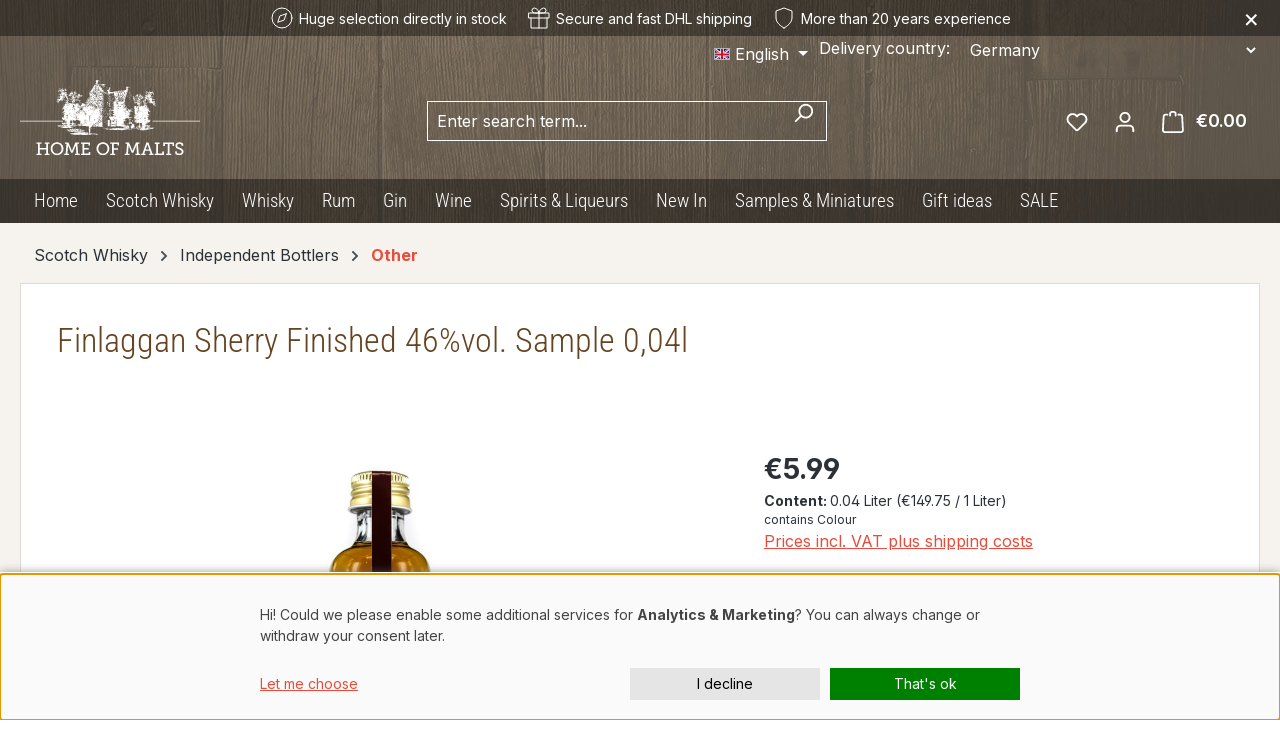

--- FILE ---
content_type: text/html; charset=UTF-8
request_url: https://www.homeofmalts.com/en/15957-t/finlaggan-sherry-finished-46-vol.-sample-0-04l
body_size: 47073
content:
<!DOCTYPE html>
<html lang="en-GB"
      itemscope="itemscope"
      itemtype="https://schema.org/WebPage">


    
                            
    <head>
            <script>
    window.dataLayer = window.dataLayer || [];

    function gtag() {
        console.log('DataLayer Push: ', arguments);
        window.dataLayer.push(arguments);
    }

    gtag('consent', 'default', {
        'ad_storage': 'denied',
        'ad_user_data': 'denied',
        'ad_personalization': 'denied',
        'analytics_storage': 'denied',
        'matomo': 'denied',
        'region': ['DE'],
        //'wait_for_update': 500, // optional: Verzögert das Laden von Tags bis zur Einwilligungsentscheidung
    });
</script>

<!-- Google Tag Manager -->
<script>(function(w,d,s,l,i){w[l]=w[l]||[];w[l].push({'gtm.start':
            new Date().getTime(),event:'gtm.js'});var f=d.getElementsByTagName(s)[0],
        j=d.createElement(s),dl=l!='dataLayer'?'&l='+l:'';j.async=true;j.src=
        'https://www.googletagmanager.com/gtm.js?id='+i+dl;f.parentNode.insertBefore(j,f);
    })(window,document,'script','dataLayer','GTM-WZJ79B3H');</script>
<!-- End Google Tag Manager -->
                                <meta charset="utf-8">
            
                            <meta name="viewport"
                      content="width=device-width, initial-scale=1, shrink-to-fit=no">
            
                            <meta name="author"
                      content="">
                <meta name="robots"
                      content="index,follow">
                <meta name="revisit-after"
                      content="15 days">
                <meta name="keywords"
                      content="update-produktart">
                <meta name="description"
                      content="A single malt whisky from the Scottish whisky island Islay, matured in former sherry casks - unfortunately the name of the distillery can not be named for legal reasons.  Nose: intense peat smoke, with aromas of ripe dark fruits - then old waxed leather…">
            
                <meta property="og:type"
          content="product">
    <meta property="og:site_name"
          content="Home of Malts">
    <meta property="og:url"
          content="https://www.homeofmalts.com/en/15957-t/finlaggan-sherry-finished-46-vol.-sample-0-04l">
    <meta property="og:title"
          content="Finlaggan Sherry Finished 46%vol. Sample 0,04l | 15957-T">

    <meta property="og:description"
          content="A single malt whisky from the Scottish whisky island Islay, matured in former sherry casks - unfortunately the name of the distillery can not be named for legal reasons.  Nose: intense peat smoke, with aromas of ripe dark fruits - then old waxed leather…">
    <meta property="og:image"
          content="https://www.homeofmalts.com/media/e5/b5/ee/1727077827/15957-t-finlaggan-sherry-finished-46-vol-sample-0-04l.jpg?ts=1727077827">

            <meta property="product:brand"
              content="Home of Malts">
    
            <meta property="product:price:amount"
          content="5.99">
    <meta property="product:price:currency"
          content="EUR">
    <meta property="product:product_link"
          content="https://www.homeofmalts.com/en/15957-t/finlaggan-sherry-finished-46-vol.-sample-0-04l">

    <meta name="twitter:card"
          content="product">
    <meta name="twitter:site"
          content="Home of Malts">
    <meta name="twitter:title"
          content="Finlaggan Sherry Finished 46%vol. Sample 0,04l | 15957-T">
    <meta name="twitter:description"
          content="A single malt whisky from the Scottish whisky island Islay, matured in former sherry casks - unfortunately the name of the distillery can not be named for legal reasons.  Nose: intense peat smoke, with aromas of ripe dark fruits - then old waxed leather…">
    <meta name="twitter:image"
          content="https://www.homeofmalts.com/media/e5/b5/ee/1727077827/15957-t-finlaggan-sherry-finished-46-vol-sample-0-04l.jpg?ts=1727077827">

                            <meta itemprop="copyrightHolder"
                      content="Home of Malts">
                <meta itemprop="copyrightYear"
                      content="">
                <meta itemprop="isFamilyFriendly"
                      content="false">
                <meta itemprop="image"
                      content="">
            
                                            <meta name="theme-color"
                      content="#fff">
                            
                                                

                    <link rel="icon" href="">
        
                            
            
    
    <link rel="canonical" href="https://www.homeofmalts.com/en/15957-t/finlaggan-sherry-finished-46-vol.-sample-0-04l">

                    <title itemprop="name">
                    Finlaggan Sherry Finished 46%vol. Sample 0,04l | 15957-T            </title>
        
                                                                                <link rel="stylesheet"
                      href="https://www.homeofmalts.com/theme/f6279a96642dfda1175fb7f98853cb30/css/all.css?1769351669">
                                    
    <link rel="stylesheet" href="https://www.homeofmalts.com/bundles/webla_taxcalculatorandcountryswitcher/tail.select/css/bootstrap4/tail.select-default.min.css?1764252517">


        
    <link rel="apple-touch-icon" sizes="180x180" href="/favicon/apple-touch-icon.png">
    <link rel="icon" type="image/png" sizes="32x32" href="/favicon/favicon-32x32.png">
    <link rel="icon" type="image/png" sizes="16x16" href="/favicon/favicon-16x16.png">
    <link rel="manifest" href="/favicon/site.webmanifest">
    <link rel="mask-icon" href="/favicon/safari-pinned-tab.svg" color="#e74c3c">
    <link rel="shortcut icon" href="/favicon/favicon.svg">
    <meta name="msapplication-TileColor" content="#da532c">
    <meta name="msapplication-config" content="/favicon/browserconfig.xml">
    <meta name="theme-color" content="#ffffff">

                    
    <script>
        window.features = JSON.parse('\u007B\u0022V6_5_0_0\u0022\u003Atrue,\u0022v6.5.0.0\u0022\u003Atrue,\u0022V6_6_0_0\u0022\u003Atrue,\u0022v6.6.0.0\u0022\u003Atrue,\u0022V6_7_0_0\u0022\u003Atrue,\u0022v6.7.0.0\u0022\u003Atrue,\u0022V6_8_0_0\u0022\u003Afalse,\u0022v6.8.0.0\u0022\u003Afalse,\u0022DISABLE_VUE_COMPAT\u0022\u003Atrue,\u0022disable.vue.compat\u0022\u003Atrue,\u0022ACCESSIBILITY_TWEAKS\u0022\u003Atrue,\u0022accessibility.tweaks\u0022\u003Atrue,\u0022TELEMETRY_METRICS\u0022\u003Afalse,\u0022telemetry.metrics\u0022\u003Afalse,\u0022FLOW_EXECUTION_AFTER_BUSINESS_PROCESS\u0022\u003Afalse,\u0022flow.execution.after.business.process\u0022\u003Afalse,\u0022PERFORMANCE_TWEAKS\u0022\u003Afalse,\u0022performance.tweaks\u0022\u003Afalse,\u0022CACHE_CONTEXT_HASH_RULES_OPTIMIZATION\u0022\u003Afalse,\u0022cache.context.hash.rules.optimization\u0022\u003Afalse,\u0022DEFERRED_CART_ERRORS\u0022\u003Afalse,\u0022deferred.cart.errors\u0022\u003Afalse,\u0022PRODUCT_ANALYTICS\u0022\u003Afalse,\u0022product.analytics\u0022\u003Afalse\u007D');
    </script>
        
                                            
                        
                            
            
                
        
                                <script>
                window.activeNavigationId = '018f0f5f44fc7100883d6440f993fa29';
                window.activeRoute = 'frontend.detail.page';
                window.activeRouteParameters = '\u007B\u0022_httpCache\u0022\u003Atrue,\u0022productId\u0022\u003A\u0022018f34cfaa6d722fb6af577fc2ab4ea2\u0022\u007D';
                window.router = {
                    'frontend.cart.offcanvas': '/en/checkout/offcanvas',
                    'frontend.cookie.offcanvas': '/en/cookie/offcanvas',
                    'frontend.cookie.groups': '/en/cookie/groups',
                    'frontend.checkout.finish.page': '/en/checkout/finish',
                    'frontend.checkout.info': '/en/widgets/checkout/info',
                    'frontend.menu.offcanvas': '/en/widgets/menu/offcanvas',
                    'frontend.cms.page': '/en/widgets/cms',
                    'frontend.cms.navigation.page': '/en/widgets/cms/navigation',
                    'frontend.country.country-data': '/en/country/country-state-data',
                    'frontend.app-system.generate-token': '/en/app-system/Placeholder/generate-token',
                    'frontend.gateway.context': '/en/gateway/context',
                    'frontend.cookie.consent.offcanvas': '/en/cookie/consent-offcanvas',
                    'frontend.account.login.page': '/en/account/login',
                    };
                window.salesChannelId = '018d36b240d570d0b7df341f28dc3469';
            </script>
        
                                <script>
                
                window.breakpoints = JSON.parse('\u007B\u0022xs\u0022\u003A0,\u0022sm\u0022\u003A576,\u0022md\u0022\u003A768,\u0022lg\u0022\u003A992,\u0022xl\u0022\u003A1200,\u0022xxl\u0022\u003A1400\u007D');
            </script>
        
                                    <script>
                    window.customerLoggedInState = 0;

                    window.wishlistEnabled = 1;
                </script>
                    
                        
                        
    <script>
        window.validationMessages = JSON.parse('\u007B\u0022required\u0022\u003A\u0022Input\u0020should\u0020not\u0020be\u0020empty.\u0022,\u0022email\u0022\u003A\u0022Invalid\u0020email\u0020address.\u0020Email\u0020addresses\u0020must\u0020use\u0020the\u0020format\u0020\\\u0022user\u0040example.com\\\u0022.\u0022,\u0022confirmation\u0022\u003A\u0022Confirmation\u0020field\u0020does\u0020not\u0020match.\u0022,\u0022minLength\u0022\u003A\u0022Input\u0020is\u0020too\u0020short.\u0022,\u0022grecaptcha\u0022\u003A\u0022Please\u0020accept\u0020the\u0020technically\u0020required\u0020cookies\u0020to\u0020enable\u0020the\u0020reCAPTCHA\u0020verification.\u0022\u007D');
    </script>
        
        
                                                        <script>
                        window.themeJsPublicPath = 'https://www.homeofmalts.com/theme/f6279a96642dfda1175fb7f98853cb30/js/';
                    </script>
                                            <script type="text/javascript" src="https://www.homeofmalts.com/theme/f6279a96642dfda1175fb7f98853cb30/js/storefront/storefront.js?1769351670" defer></script>
                                            <script type="text/javascript" src="https://www.homeofmalts.com/theme/f6279a96642dfda1175fb7f98853cb30/js/swag-pay-pal/swag-pay-pal.js?1769351670" defer></script>
                                            <script type="text/javascript" src="https://www.homeofmalts.com/theme/f6279a96642dfda1175fb7f98853cb30/js/web-la--tax-calculator-and-country-switcher/web-la--tax-calculator-and-country-switcher.js?1769351670" defer></script>
                                            <script type="text/javascript" src="https://www.homeofmalts.com/theme/f6279a96642dfda1175fb7f98853cb30/js/mollie-payments/mollie-payments.js?1769351670" defer></script>
                                            <script type="text/javascript" src="https://www.homeofmalts.com/theme/f6279a96642dfda1175fb7f98853cb30/js/sven-das-gift/sven-das-gift.js?1769351670" defer></script>
                                            <script type="text/javascript" src="https://www.homeofmalts.com/theme/f6279a96642dfda1175fb7f98853cb30/js/teha-hom-theme/teha-hom-theme.js?1769351670" defer></script>
                                                        

    
    

    
        
        
        
        
    
        
                            

                                
    <script>
        window.mollie_javascript_use_shopware = '1'
    </script>

    

    </head>

        <body class="is-ctl-product is-act-index is-active-route-frontend-detail-page">

        <!-- Google Tag Manager (noscript) -->
<noscript><iframe src="https://www.googletagmanager.com/ns.html?id=GTM-WZJ79B3H"
                  height="0" width="0" style="display:none;visibility:hidden"></iframe></noscript>
<!-- End Google Tag Manager (noscript) -->
            
                
    
    
            <div id="page-top" class="skip-to-content bg-primary-subtle text-primary-emphasis overflow-hidden" tabindex="-1">
            <div class="container skip-to-content-container d-flex justify-content-center visually-hidden-focusable">
                                                                                        <a href="#content-main" class="skip-to-content-link d-inline-flex text-decoration-underline m-1 p-2 fw-bold gap-2">
                                Skip to main content
                            </a>
                                            
                                                                        <a href="#header-main-search-input" class="skip-to-content-link d-inline-flex text-decoration-underline m-1 p-2 fw-bold gap-2 d-none d-sm-block">
                                Skip to search
                            </a>
                                            
                                                                        <a href="#main-navigation-menu" class="skip-to-content-link d-inline-flex text-decoration-underline m-1 p-2 fw-bold gap-2 d-none d-lg-block">
                                Skip to main navigation
                            </a>
                                                                        </div>
        </div>
        

                        <noscript class="noscript-main">
                
    <div role="alert"
         aria-live="polite"
         class="alert alert-info d-flex align-items-center">

                                                                        
                                                    <span class="icon icon-info" aria-hidden="true">
                                        <svg xmlns="http://www.w3.org/2000/svg" xmlns:xlink="http://www.w3.org/1999/xlink" width="24" height="24" viewBox="0 0 24 24"><defs><path d="M12 7c.5523 0 1 .4477 1 1s-.4477 1-1 1-1-.4477-1-1 .4477-1 1-1zm1 9c0 .5523-.4477 1-1 1s-1-.4477-1-1v-5c0-.5523.4477-1 1-1s1 .4477 1 1v5zm11-4c0 6.6274-5.3726 12-12 12S0 18.6274 0 12 5.3726 0 12 0s12 5.3726 12 12zM12 2C6.4772 2 2 6.4772 2 12s4.4772 10 10 10 10-4.4772 10-10S17.5228 2 12 2z" id="icons-default-info" /></defs><use xlink:href="#icons-default-info" fill="#758CA3" fill-rule="evenodd" /></svg>
                    </span>                                                    
                                    
                    <div class="alert-content-container">
                                                    
                                                            To be able to use the full range of Shopware 6, we recommend activating Javascript in your browser.
                                    
                                                                </div>
            </div>
            </noscript>
        
                            <div class="header-nav-container">
                
    
        <header class="header-main">
                <div class="trust-header" id="trust-header">    <div class="trust-item selection">
        <svg xmlns="http://www.w3.org/2000/svg" width="24" height="24" viewBox="0 0 24 24" fill="none" stroke="currentColor" stroke-width="1" stroke-linecap="round" stroke-linejoin="round" class="feather feather-compass"><circle cx="12" cy="12" r="10"></circle><polygon points="16.24 7.76 14.12 14.12 7.76 16.24 9.88 9.88 16.24 7.76"></polygon></svg>
        <span>Huge selection directly in stock
</span>
    </div>
            <div class="trust-item shipping">
            <svg xmlns="http://www.w3.org/2000/svg" width="24" height="24" viewBox="0 0 24 24" fill="none" stroke="currentColor" stroke-width="1" stroke-linecap="round" stroke-linejoin="round" class="feather feather-gift"><polyline points="20 12 20 22 4 22 4 12"></polyline><rect x="2" y="7" width="20" height="5"></rect><line x1="12" y1="22" x2="12" y2="7"></line><path d="M12 7H7.5a2.5 2.5 0 0 1 0-5C11 2 12 7 12 7z"></path><path d="M12 7h4.5a2.5 2.5 0 0 0 0-5C13 2 12 7 12 7z"></path></svg>
            <span>Secure and fast DHL shipping</span>
        </div>
        <div class="trust-item experience">
        <svg xmlns="http://www.w3.org/2000/svg" width="24" height="24" viewBox="0 0 24 24" fill="none" stroke="currentColor" stroke-width="1" stroke-linecap="round" stroke-linejoin="round" class="feather feather-shield"><path d="M12 22s8-4 8-10V5l-8-3-8 3v7c0 6 8 10 8 10z"></path></svg>
        <span>More than 20 years experience</span>
    </div>
    <button type="button" class="close-button" title="Close">&times;</button>
</div>
                    <div class="container">
                                	<div class="top-bar d-none d-lg-block">
		<nav class="top-bar-nav d-flex justify-content-end gap-3">
							                
            <div class="top-bar-nav-item top-bar-language">
                            <form method="post"
                      action="/en/checkout/language"
                      class="language-form"
                      data-form-add-dynamic-redirect="true">
                        <div class="d-flex align-items-center language-widget">
        <label for="languagesDropdown-top-bar" class="d-flex d-lg-none">Language :</label>
                                                                                
                        <div class="languages-menu dropdown">
                            <button class="btn dropdown-toggle top-bar-nav-btn"
                                    type="button"
                                    id="languagesDropdown-top-bar"
                                    data-bs-toggle="dropdown"
                                    aria-haspopup="true"
                                    aria-expanded="false"
                                    aria-label="Change language (English is the current language)">
                                <span aria-hidden="true" class="top-bar-list-icon language-flag country-gb language-en"></span>
                                <span class="top-bar-nav-text d-none d-md-inline">English</span>
                            </button>

                                                            <ul class="top-bar-list dropdown-menu dropdown-menu-end"
                                    aria-label="Available languages">
                                                                            
                                        <li class="top-bar-list-item">
                                                                                                                                                                                            
                                                <button class="dropdown-item d-flex align-items-center gap-2" type="submit" name="languageId" id="top-bar-2fbb5fe2e29a4d70aa5854ce7ce3e20b" value="2fbb5fe2e29a4d70aa5854ce7ce3e20b">
                                                    <span aria-hidden="true" class="top-bar-list-icon language-flag country-de language-de"></span>
                                                    Deutsch
                                                </button>

                                                                                                                                    </li>
                                                                            
                                        <li class="top-bar-list-item active">
                                                                                                                                                                                            
                                                <button class="dropdown-item d-flex align-items-center gap-2 active" type="submit" name="languageId" id="top-bar-018d3694b77a7118b44c0c192f83936f" value="018d3694b77a7118b44c0c192f83936f">
                                                    <span aria-hidden="true" class="top-bar-list-icon language-flag country-gb language-en"></span>
                                                    English
                                                </button>

                                                                                                                                    </li>
                                                                    </ul>
                                                    </div>
                    
    </div>

                                    </form>
                    </div>
    										                
    										              <div class="top-bar-nav-item top-bar-country">
              <form method="post" action="/en/switch_context" class="country-form" name="countryForm">
                      <div class="countries-menu dropdown">
              <script src="https://www.homeofmalts.com/bundles/webla_taxcalculatorandcountryswitcher/tail.select/js/tail.select.min.js?1764252517"></script>
              <script src="https://www.homeofmalts.com/bundles/webla_taxcalculatorandcountryswitcher/tail.select/langs/tail.select-all.min.js?1764252517"></script>
                                                                        <label for="countriesDropdown-top-bar">Delivery country:</label>
                            <select name="countryId" id="countriesDropdown-top-bar" class="btn top-bar-nav-btn select-search select-search-desktop" data-lang="" data-search-snippet='Type in to search...' aria-label='Search for country'>
                                  <option value="018d369480d173e2bb85fd7d5e75226b"  data-iso-code="DE"   selected >Germany</option>
                                  <option value="018d369484ef70f4b83d2e64413f51e7"  data-iso-code="CH"  >Switzerland</option>
                                  <option value="018d369485f8708193e53541069c526a"  data-iso-code="AU"  >Australia</option>
                                  <option value="018d369493467210ab493fd804aa2a88"  data-iso-code="CL"  >Chile</option>
                                  <option value="018d3694934e72df81ebd19ec6d9944a"  data-iso-code="CN"  >China</option>
                                  <option value="018d3694944f702984dfd84c77d64142"  data-iso-code="HK"  >Hong Kong</option>
                                  <option value="018d369484cc71a3838b52a7d098afe8"  data-iso-code="IS"  >Iceland</option>
                                  <option value="018d369485f1715582205293983daa09"  data-iso-code="IL"  >Israel</option>
                                  <option value="018d369484ce706b874ebebfd75f270a"  data-iso-code="JP"  >Japan</option>
                                  <option value="018d369485bc73c998d5ff9b428351f4"  data-iso-code="LI"  >Liechtenstein</option>
                                  <option value="018d3694955472c0b15d31af910053fe"  data-iso-code="NZ"  >New Zealand</option>
                                  <option value="018d9d1bf5de705d875226a14ec04693"  data-iso-code="MD"  >Republik Moldau</option>
                                  <option value="018d3694966d7187b157e6f36ce8924c"  data-iso-code="RS"  >Serbia</option>
                                  <option value="018d369496497108820e8f87efa283e2"  data-iso-code="SM"  >San Marino</option>
                                  <option value="018d36949677706987fe299937664aa8"  data-iso-code="SG"  >Singapore</option>
                                  <option value="018d369496a872c5b39e10ed7c34b10d"  data-iso-code="KR"  >Korea (Republic of)</option>
                                  <option value="018d369496e970d9980ba92b5c28d46f"  data-iso-code="TW"  >Taiwan</option>
                                  <option value="018d3694976a7239b3119264be85be6c"  data-iso-code="VE"  >Venezuela (Bolivarian Republic of)</option>
                              </select>

                              <input name="redirectTo" type="hidden" value="frontend.detail.page" />
                                  <input name="redirectParameters[_httpCache]" type="hidden" value="1" />
                                  <input name="redirectParameters[productId]" type="hidden" value="018f34cfa97273798b00707c5bf7150c" />
                                          </div>
                  </form>
          </div>
  					</nav>
	</div>
    
            <div class="row align-items-center header-row">
                            <div class="col-12 col-lg-auto header-logo-col pb-sm-2 my-3 m-lg-0">
                        <div class="header-logo-main text-center">
                    <a class="header-logo-main-link"
               href="/en/"
               title="Go to homepage">
                    <img src="https://www.homeofmalts.com/theme/018d3694f49071498425413d8d7daea0/assets/logo.svg?1769351669" alt="Home of Malts" class="img-fluid header-logo-main-img">
            </a>
            </div>
                </div>
            
                            <div class="col-12 order-2 col-sm order-sm-1 header-search-col">
                    <div class="row">
                        <div class="col-sm-auto d-none d-sm-block d-lg-none">
                                                            <div class="nav-main-toggle">
                                                                            <button
                                            class="btn nav-main-toggle-btn header-actions-btn"
                                            type="button"
                                            data-off-canvas-menu="true"
                                            aria-label="Menu"
                                        >
                                                                                            <span class="icon icon-stack" aria-hidden="true">
                                        <svg xmlns="http://www.w3.org/2000/svg" xmlns:xlink="http://www.w3.org/1999/xlink" width="24" height="24" viewBox="0 0 24 24"><defs><path d="M3 13c-.5523 0-1-.4477-1-1s.4477-1 1-1h18c.5523 0 1 .4477 1 1s-.4477 1-1 1H3zm0-7c-.5523 0-1-.4477-1-1s.4477-1 1-1h18c.5523 0 1 .4477 1 1s-.4477 1-1 1H3zm0 14c-.5523 0-1-.4477-1-1s.4477-1 1-1h18c.5523 0 1 .4477 1 1s-.4477 1-1 1H3z" id="icons-default-stack" /></defs><use xlink:href="#icons-default-stack" fill="#758CA3" fill-rule="evenodd" /></svg>
                    </span>                                                                                    </button>
                                                                    </div>
                                                    </div>
                        <div class="col">
                            
    <div class="collapse"
         id="searchCollapse">
        <div class="header-search my-2 m-sm-auto">
                            <form action="/en/search"
                      method="get"
                      data-search-widget="true"
                      data-search-widget-options="{&quot;searchWidgetMinChars&quot;:2}"
                      data-url="/en/suggest?search="
                      class="header-search-form js-search-form">
                                            <div class="input-group">
                                                            <input
                                    type="search"
                                    id="header-main-search-input"
                                    name="search"
                                    class="form-control header-search-input"
                                    autocomplete="off"
                                    autocapitalize="off"
                                    placeholder="Enter search term..."
                                    aria-label="Enter search term..."
                                    role="combobox"
                                    aria-autocomplete="list"
                                    aria-controls="search-suggest-listbox"
                                    aria-expanded="false"
                                    aria-describedby="search-suggest-result-info"
                                    value="">
                            
                                                            <button type="submit"
                                        class="btn header-search-btn"
                                        aria-label="Search">
                                    <span class="header-search-icon">
                                        <span class="icon icon-search" aria-hidden="true">
                                        <svg xmlns="http://www.w3.org/2000/svg" xmlns:xlink="http://www.w3.org/1999/xlink" width="24" height="24" viewBox="0 0 24 24"><defs><path d="M10.0944 16.3199 4.707 21.707c-.3905.3905-1.0237.3905-1.4142 0-.3905-.3905-.3905-1.0237 0-1.4142L8.68 14.9056C7.6271 13.551 7 11.8487 7 10c0-4.4183 3.5817-8 8-8s8 3.5817 8 8-3.5817 8-8 8c-1.8487 0-3.551-.627-4.9056-1.6801zM15 16c3.3137 0 6-2.6863 6-6s-2.6863-6-6-6-6 2.6863-6 6 2.6863 6 6 6z" id="icons-default-search" /></defs><use xlink:href="#icons-default-search" fill="#758CA3" fill-rule="evenodd" /></svg>
                    </span>                                    </span>
                                </button>
                            
                                                            <button class="btn header-close-btn js-search-close-btn d-none"
                                        type="button"
                                        aria-label="Close the dropdown search">
                                    <span class="header-close-icon">
                                        <span class="icon icon-x" aria-hidden="true">
                                        <svg xmlns="http://www.w3.org/2000/svg" xmlns:xlink="http://www.w3.org/1999/xlink" width="24" height="24" viewBox="0 0 24 24"><defs><path d="m10.5858 12-7.293-7.2929c-.3904-.3905-.3904-1.0237 0-1.4142.3906-.3905 1.0238-.3905 1.4143 0L12 10.5858l7.2929-7.293c.3905-.3904 1.0237-.3904 1.4142 0 .3905.3906.3905 1.0238 0 1.4143L13.4142 12l7.293 7.2929c.3904.3905.3904 1.0237 0 1.4142-.3906.3905-1.0238.3905-1.4143 0L12 13.4142l-7.2929 7.293c-.3905.3904-1.0237.3904-1.4142 0-.3905-.3906-.3905-1.0238 0-1.4143L10.5858 12z" id="icons-default-x" /></defs><use xlink:href="#icons-default-x" fill="#758CA3" fill-rule="evenodd" /></svg>
                    </span>                                    </span>
                                </button>
                                                    </div>
                                    </form>
                    </div>
    </div>
                        </div>
                    </div>
                </div>
            
                            <div class="col-12 order-1 col-sm-auto order-sm-2 header-actions-col">
                    <div class="row g-0">
                                                    <div class="col d-sm-none">
                                <div class="menu-button">
                                                                            <button
                                            class="btn nav-main-toggle-btn header-actions-btn"
                                            type="button"
                                            data-off-canvas-menu="true"
                                            aria-label="Menu"
                                        >
                                                                                            <span class="icon icon-stack" aria-hidden="true">
                                        <svg xmlns="http://www.w3.org/2000/svg" xmlns:xlink="http://www.w3.org/1999/xlink" width="24" height="24" viewBox="0 0 24 24"><use xlink:href="#icons-default-stack" fill="#758CA3" fill-rule="evenodd" /></svg>
                    </span>                                                                                    </button>
                                                                    </div>
                            </div>
                        
                                                    <div class="col-auto d-sm-none">
                                <div class="search-toggle">
                                    <button class="btn header-actions-btn search-toggle-btn js-search-toggle-btn collapsed"
                                            type="button"
                                            data-bs-toggle="collapse"
                                            data-bs-target="#searchCollapse"
                                            aria-expanded="false"
                                            aria-controls="searchCollapse"
                                            aria-label="Search">
                                        <span class="icon icon-search" aria-hidden="true">
                                        <svg xmlns="http://www.w3.org/2000/svg" xmlns:xlink="http://www.w3.org/1999/xlink" width="24" height="24" viewBox="0 0 24 24"><use xlink:href="#icons-default-search" fill="#758CA3" fill-rule="evenodd" /></svg>
                    </span>                                    </button>
                                </div>
                            </div>
                        
                                                                                    <div class="col-auto">
                                    <div class="header-wishlist">
                                        <a class="btn header-wishlist-btn header-actions-btn"
                                           href="/en/wishlist"
                                           title="Wishlist"
                                           aria-labelledby="wishlist-basket-live-area"
                                        >
                                                
            <span class="header-wishlist-icon">
            <span class="icon icon-heart" aria-hidden="true">
                                        <svg xmlns="http://www.w3.org/2000/svg" xmlns:xlink="http://www.w3.org/1999/xlink" width="24" height="24" viewBox="0 0 24 24"><defs><path d="M20.0139 12.2998c1.8224-1.8224 1.8224-4.7772 0-6.5996-1.8225-1.8225-4.7772-1.8225-6.5997 0L12 7.1144l-1.4142-1.4142c-1.8225-1.8225-4.7772-1.8225-6.5997 0-1.8224 1.8224-1.8224 4.7772 0 6.5996l7.519 7.519a.7.7 0 0 0 .9899 0l7.5189-7.519zm1.4142 1.4142-7.519 7.519c-1.0543 1.0544-2.7639 1.0544-3.8183 0L2.572 13.714c-2.6035-2.6035-2.6035-6.8245 0-9.428 2.6035-2.6035 6.8246-2.6035 9.4281 0 2.6035-2.6035 6.8246-2.6035 9.428 0 2.6036 2.6035 2.6036 6.8245 0 9.428z" id="icons-default-heart" /></defs><use xlink:href="#icons-default-heart" fill="#758CA3" fill-rule="evenodd" /></svg>
                    </span>        </span>
    
    
    
    <span class="badge bg-primary header-wishlist-badge"
          id="wishlist-basket"
          data-wishlist-storage="true"
          data-wishlist-storage-options="{&quot;listPath&quot;:&quot;\/en\/wishlist\/list&quot;,&quot;mergePath&quot;:&quot;\/en\/wishlist\/merge&quot;,&quot;pageletPath&quot;:&quot;\/en\/wishlist\/merge\/pagelet&quot;}"
          data-wishlist-widget="true"
          data-wishlist-widget-options="{&quot;showCounter&quot;:true}"
          aria-labelledby="wishlist-basket-live-area"
    ></span>

    <span class="visually-hidden"
          id="wishlist-basket-live-area"
          data-wishlist-live-area-text="You have %counter% wishlist items"
          aria-live="polite"
    ></span>
                                        </a>
                                    </div>
                                </div>
                                                    
                                                    <div class="col-auto">
                                <div class="account-menu">
                                        <div class="dropdown">
                    <button class="btn account-menu-btn header-actions-btn"
                    type="button"
                    id="accountWidget"
                    data-account-menu="true"
                    data-bs-toggle="dropdown"
                    aria-haspopup="true"
                    aria-expanded="false"
                    aria-label="Your account"
                    title="Your account">
                <span class="icon icon-avatar" aria-hidden="true">
                                        <svg xmlns="http://www.w3.org/2000/svg" xmlns:xlink="http://www.w3.org/1999/xlink" width="24" height="24" viewBox="0 0 24 24"><defs><path d="M12 3C9.7909 3 8 4.7909 8 7c0 2.2091 1.7909 4 4 4 2.2091 0 4-1.7909 4-4 0-2.2091-1.7909-4-4-4zm0-2c3.3137 0 6 2.6863 6 6s-2.6863 6-6 6-6-2.6863-6-6 2.6863-6 6-6zM4 22.099c0 .5523-.4477 1-1 1s-1-.4477-1-1V20c0-2.7614 2.2386-5 5-5h10.0007c2.7614 0 5 2.2386 5 5v2.099c0 .5523-.4477 1-1 1s-1-.4477-1-1V20c0-1.6569-1.3431-3-3-3H7c-1.6569 0-3 1.3431-3 3v2.099z" id="icons-default-avatar" /></defs><use xlink:href="#icons-default-avatar" fill="#758CA3" fill-rule="evenodd" /></svg>
                    </span>            </button>
        
                    <div class="dropdown-menu dropdown-menu-end account-menu-dropdown js-account-menu-dropdown"
                 aria-labelledby="accountWidget">
                

        
            <div class="offcanvas-header">
                            <button class="btn btn-secondary offcanvas-close js-offcanvas-close">
                                            <span class="icon icon-x icon-sm" aria-hidden="true">
                                        <svg xmlns="http://www.w3.org/2000/svg" xmlns:xlink="http://www.w3.org/1999/xlink" width="24" height="24" viewBox="0 0 24 24"><use xlink:href="#icons-default-x" fill="#758CA3" fill-rule="evenodd" /></svg>
                    </span>                    
                                            Close menu
                                    </button>
                    </div>
    
            <div class="offcanvas-body">
                <div class="account-menu">
                                    <div class="dropdown-header account-menu-header">
                    Your account
                </div>
                    
                                    <div class="account-menu-login">
                                            <a href="/en/account/login"
                           title="Log in"
                           class="btn btn-primary account-menu-login-button">
                            Log in
                        </a>
                    
                                            <div class="account-menu-register">
                            or
                            <a href="/en/account/login"
                               title="Sign up">
                                sign up
                            </a>
                        </div>
                                    </div>
                    
                    <div class="account-menu-links">
                    <div class="header-account-menu">
        <div class="card account-menu-inner">
                                        
                                                <nav class="list-group list-group-flush account-aside-list-group">
                        
                                                                <a href="/en/account"
                                   title="Overview"
                                   class="list-group-item list-group-item-action account-aside-item"
                                   >
                                    Overview
                                </a>
                            
                                                            <a href="/en/account/profile"
                                   title="Your profile"
                                   class="list-group-item list-group-item-action account-aside-item"
                                   >
                                    Your profile
                                </a>
                            
                                                                                                                            <a href="/en/account/address"
                                   title="Addresses"
                                   class="list-group-item list-group-item-action account-aside-item"
                                   >
                                    Addresses
                                </a>
                            
                                                            <a href="/en/account/order"
                                   title="Orders"
                                   class="list-group-item list-group-item-action account-aside-item"
                                   >
                                    Orders
                                </a>
                                                    

    
                    </nav>
                            
                                                </div>
    </div>
            </div>
            </div>
        </div>
                </div>
            </div>
                                </div>
                            </div>
                        
                                                    <div class="col-auto">
                                <div
                                    class="header-cart"
                                    data-off-canvas-cart="true"
                                >
                                    <a
                                        class="btn header-cart-btn header-actions-btn"
                                        href="/en/checkout/cart"
                                        data-cart-widget="true"
                                        title="Shopping cart"
                                        aria-labelledby="cart-widget-aria-label"
                                        aria-haspopup="true"
                                    >
                                            <span class="header-cart-icon">
        <span class="icon icon-bag" aria-hidden="true">
                                        <svg xmlns="http://www.w3.org/2000/svg" xmlns:xlink="http://www.w3.org/1999/xlink" width="24" height="24" viewBox="0 0 24 24"><defs><path d="M5.892 3c.5523 0 1 .4477 1 1s-.4477 1-1 1H3.7895a1 1 0 0 0-.9986.9475l-.7895 15c-.029.5515.3946 1.0221.9987 1.0525h17.8102c.5523 0 1-.4477.9986-1.0525l-.7895-15A1 1 0 0 0 20.0208 5H17.892c-.5523 0-1-.4477-1-1s.4477-1 1-1h2.1288c1.5956 0 2.912 1.249 2.9959 2.8423l.7894 15c.0035.0788.0035.0788.0042.1577 0 1.6569-1.3432 3-3 3H3c-.079-.0007-.079-.0007-.1577-.0041-1.6546-.0871-2.9253-1.499-2.8382-3.1536l.7895-15C.8775 4.249 2.1939 3 3.7895 3H5.892zm4 2c0 .5523-.4477 1-1 1s-1-.4477-1-1V3c0-1.6569 1.3432-3 3-3h2c1.6569 0 3 1.3431 3 3v2c0 .5523-.4477 1-1 1s-1-.4477-1-1V3c0-.5523-.4477-1-1-1h-2c-.5523 0-1 .4477-1 1v2z" id="icons-default-bag" /></defs><use xlink:href="#icons-default-bag" fill="#758CA3" fill-rule="evenodd" /></svg>
                    </span>    </span>
        <span class="header-cart-total d-none d-sm-inline-block ms-sm-2">
        €0.00
    </span>

        <span
        class="visually-hidden"
        id="cart-widget-aria-label"
    >
        Shopping cart contains 0 items. The cart total value is €0.00.
    </span>
                                    </a>
                                </div>
                            </div>
                                            </div>
                </div>
                    </div>
                    </div>
            
        </header>
    

                    <div class="nav-main">
                                <div class="container">
        
                    <nav class="navbar navbar-expand-lg main-navigation-menu"
                 id="main-navigation-menu"
                 itemscope="itemscope"
                 itemtype="https://schema.org/SiteNavigationElement"
                 data-navbar="true"
                 data-navbar-options="{&quot;pathIdList&quot;:[&quot;018f0ecf6cbf7156836a2ec9ed18aae1&quot;,&quot;018f0f5f3b6870e4b4f4093f90d9c13e&quot;]}"
                 aria-label="Main navigation">
                <div class="collapse navbar-collapse" id="main_nav">
                    <ul class="navbar-nav main-navigation-menu-list flex-wrap">
                        
                                                                                    <li class="nav-item nav-item-018f0eb9e81378eaac4e2cdce0bb5828">
                                    <a class="nav-link main-navigation-link home-link root nav-item-018f0eb9e81378eaac4e2cdce0bb5828-link"
                                       href="/en/"
                                       itemprop="url"
                                       title="Home">
                                        <span itemprop="name" class="main-navigation-link-text">Home</span>
                                    </a>
                                </li>
                                                    
                                                                                                                                                                                                                    
                                                                                                            <li class="nav-item nav-item-018f0ecf6bf47095b762da88276c4382 dropdown position-static">
                                                                                            <a class="nav-link nav-item-018f0ecf6bf47095b762da88276c4382-link root main-navigation-link p-2 dropdown-toggle"
                                                   href="https://www.homeofmalts.com/en/scotch-whisky/"
                                                   data-bs-toggle="dropdown"                                                                                                      itemprop="url"
                                                   title="Scotch Whisky"
                                                >
                                                                                                            <span itemprop="name" class="main-navigation-link-text">Scotch Whisky</span>
                                                                                                    </a>
                                            
                                                                                                    <div class="dropdown-menu w-100 p-4">
        <div class="container">
                    
            <div class="row">
                            <div class="col">
                    <div class="navigation-flyout-category-link">
                                                                                    <a href="https://www.homeofmalts.com/en/scotch-whisky/"
                                   itemprop="url"
                                   title="Scotch Whisky">
                                                                            Show all Scotch Whisky
                                                                    </a>
                                                                        </div>
                </div>
            
                            <div class="col-auto">
                    <button class="navigation-flyout-close js-close-flyout-menu btn-close" aria-label="Close menu">
                                                                                                                            </button>
                </div>
                    </div>
    
            <div class="row navigation-flyout-content">
                            <div class="col">
                    <div class="">
                                                        
                
    <div class="row navigation-flyout-categories is-level-0">
                                                        
                <div class="level-0-flyout-col navigation-flyout-col">
                                                            <a class="nav-item nav-item-018f0f5da7da73ada3d2cdfa61cb0b07 nav-link nav-item-018f0f5da7da73ada3d2cdfa61cb0b07-link navigation-flyout-link is-level-0"
                               href="https://www.homeofmalts.com/en/scotch-whisky/types-of-scotch-whisky/"
                               itemprop="url"
                                                              title="Types of Scotch Whisky">
                                <span itemprop="name">Types of Scotch Whisky</span>
                            </a>
                                            
                                                                                
    
    <div class="navigation-flyout-categories is-level-1">
                                                        
                <div class=" navigation-flyout-col">
                                                            <a class="nav-item nav-item-018f0f5f3fef739ca1b9a5fe40590ad6 nav-link nav-item-018f0f5f3fef739ca1b9a5fe40590ad6-link navigation-flyout-link is-level-1"
                               href="https://www.homeofmalts.com/en/scotch-whisky/types-of-scotch-whisky/single-malt-scotch/"
                               itemprop="url"
                                                              title="Single Malt Scotch">
                                <span itemprop="name">Single Malt Scotch</span>
                            </a>
                                            
                                                                    
    
    </div>
                                                        
                <div class=" navigation-flyout-col">
                                                            <a class="nav-item nav-item-018f0f5f4008735cb606fe67804f5f2e nav-link nav-item-018f0f5f4008735cb606fe67804f5f2e-link navigation-flyout-link is-level-1"
                               href="https://www.homeofmalts.com/en/scotch-whisky/types-of-scotch-whisky/blended-malt-scotch/"
                               itemprop="url"
                                                              title="Blended Malt Scotch">
                                <span itemprop="name">Blended Malt Scotch</span>
                            </a>
                                            
                                                                    
    
    </div>
                                                        
                <div class=" navigation-flyout-col">
                                                            <a class="nav-item nav-item-018f0f5f40207267b67bc880ed1b8b72 nav-link nav-item-018f0f5f40207267b67bc880ed1b8b72-link navigation-flyout-link is-level-1"
                               href="https://www.homeofmalts.com/en/scotch-whisky/types-of-scotch-whisky/blended-scotch-whisky/"
                               itemprop="url"
                                                              title="Blended Scotch Whisky">
                                <span itemprop="name">Blended Scotch Whisky</span>
                            </a>
                                            
                                                                    
    
    </div>
                                                        
                <div class=" navigation-flyout-col">
                                                            <a class="nav-item nav-item-018f0f5f4039735bb4f0a70ff56b30e6 nav-link nav-item-018f0f5f4039735bb4f0a70ff56b30e6-link navigation-flyout-link is-level-1"
                               href="https://www.homeofmalts.com/en/scotch-whisky/types-of-scotch-whisky/grain-scotch-whisky/"
                               itemprop="url"
                                                              title="Grain Scotch Whisky">
                                <span itemprop="name">Grain Scotch Whisky</span>
                            </a>
                                            
                                                                    
    
    </div>
            </div>
                                            
    
    </div>
                                                        
                <div class="level-0-flyout-col navigation-flyout-col">
                                                            <a class="nav-item nav-item-018f0f5da80870cfaad29b24ce46a4f7 nav-link nav-item-018f0f5da80870cfaad29b24ce46a4f7-link navigation-flyout-link is-level-0"
                               href="https://www.homeofmalts.com/en/scotch-whisky/scotch-whisky-regions/"
                               itemprop="url"
                                                              title="Scotch whisky regions">
                                <span itemprop="name">Scotch whisky regions</span>
                            </a>
                                            
                                                                                
    
    <div class="navigation-flyout-categories is-level-1">
                                                        
                <div class=" navigation-flyout-col">
                                                            <a class="nav-item nav-item-018f0f5f4052737a80fb20a4554e6a03 nav-link nav-item-018f0f5f4052737a80fb20a4554e6a03-link navigation-flyout-link is-level-1"
                               href="https://www.homeofmalts.com/en/scotch-whisky/scotch-whisky-regions/highland-whisky/"
                               itemprop="url"
                                                              title="Highland Whisky">
                                <span itemprop="name">Highland Whisky</span>
                            </a>
                                            
                                                                    
    
    </div>
                                                        
                <div class=" navigation-flyout-col">
                                                            <a class="nav-item nav-item-018f0f5f406a7114b03819320da8bbb5 nav-link nav-item-018f0f5f406a7114b03819320da8bbb5-link navigation-flyout-link is-level-1"
                               href="https://www.homeofmalts.com/en/scotch-whisky/scotch-whisky-regions/lowland-whisky/"
                               itemprop="url"
                                                              title="Lowland Whisky">
                                <span itemprop="name">Lowland Whisky</span>
                            </a>
                                            
                                                                    
    
    </div>
                                                        
                <div class=" navigation-flyout-col">
                                                            <a class="nav-item nav-item-018f0f5f40817155b2a0e0c3f9a4a9e6 nav-link nav-item-018f0f5f40817155b2a0e0c3f9a4a9e6-link navigation-flyout-link is-level-1"
                               href="https://www.homeofmalts.com/en/scotch-whisky/scotch-whisky-regions/speyside-whisky/"
                               itemprop="url"
                                                              title="Speyside Whisky">
                                <span itemprop="name">Speyside Whisky</span>
                            </a>
                                            
                                                                    
    
    </div>
                                                        
                <div class=" navigation-flyout-col">
                                                            <a class="nav-item nav-item-018f0f5f409772f384f1bfcf9754a51e nav-link nav-item-018f0f5f409772f384f1bfcf9754a51e-link navigation-flyout-link is-level-1"
                               href="https://www.homeofmalts.com/en/scotch-whisky/scotch-whisky-regions/islay-whisky/"
                               itemprop="url"
                                                              title="Islay Whisky">
                                <span itemprop="name">Islay Whisky</span>
                            </a>
                                            
                                                                    
    
    </div>
                                                        
                <div class=" navigation-flyout-col">
                                                            <a class="nav-item nav-item-018f0f5f40b073989bfa8b2379e8bd93 nav-link nav-item-018f0f5f40b073989bfa8b2379e8bd93-link navigation-flyout-link is-level-1"
                               href="https://www.homeofmalts.com/en/scotch-whisky/scotch-whisky-regions/campbeltown-whisky/"
                               itemprop="url"
                                                              title="Campbeltown Whisky">
                                <span itemprop="name">Campbeltown Whisky</span>
                            </a>
                                            
                                                                    
    
    </div>
                                                        
                <div class=" navigation-flyout-col">
                                                            <a class="nav-item nav-item-018f0f5f40cc70b1bd278eff085bcef7 nav-link nav-item-018f0f5f40cc70b1bd278eff085bcef7-link navigation-flyout-link is-level-1"
                               href="https://www.homeofmalts.com/en/scotch-whisky/scotch-whisky-regions/insel-whisky/"
                               itemprop="url"
                                                              title="Insel Whisky">
                                <span itemprop="name">Insel Whisky</span>
                            </a>
                                            
                                                                    
    
    </div>
            </div>
                                            
    
    </div>
                                                        
                <div class="level-0-flyout-col navigation-flyout-col">
                                                            <a class="nav-item nav-item-018f0f5da83870eda9f7ea71162598fb nav-link nav-item-018f0f5da83870eda9f7ea71162598fb-link navigation-flyout-link is-level-0"
                               href="https://www.homeofmalts.com/en/scotch-whisky/scotch-miniaturen-samples/"
                               itemprop="url"
                                                              title="Scotch Miniaturen &amp; Samples">
                                <span itemprop="name">Scotch Miniaturen &amp; Samples</span>
                            </a>
                                            
                                                                    
    
    </div>
                                                        
                <div class="level-0-flyout-col navigation-flyout-col">
                                                            <a class="nav-item nav-item-018f0f5da87270cdb7d2c6763cf50395 nav-link nav-item-018f0f5da87270cdb7d2c6763cf50395-link navigation-flyout-link is-level-0"
                               href="https://www.homeofmalts.com/en/scotch-whisky/scotch-distilleries-brands/"
                               itemprop="url"
                                                              title="Scotch distilleries/ brands">
                                <span itemprop="name">Scotch distilleries/ brands</span>
                            </a>
                                            
                                                                                
    
    <div class="navigation-flyout-categories is-level-1">
                                                        
                <div class=" navigation-flyout-col">
                                                            <a class="nav-item nav-item-018f0f5f40eb7121a69af7c5dc7c8917 nav-link nav-item-018f0f5f40eb7121a69af7c5dc7c8917-link navigation-flyout-link is-level-1"
                               href="/aberlour/"
                               itemprop="url"
                                                              title="Aberlour">
                                <span itemprop="name">Aberlour</span>
                            </a>
                                            
                                                                    
    
    </div>
                                                        
                <div class=" navigation-flyout-col">
                                                            <a class="nav-item nav-item-018f0f5f4108719a9c5e930b00eda4fe nav-link nav-item-018f0f5f4108719a9c5e930b00eda4fe-link navigation-flyout-link is-level-1"
                               href="/ardbeg/"
                               itemprop="url"
                                                              title="Ardbeg">
                                <span itemprop="name">Ardbeg</span>
                            </a>
                                            
                                                                    
    
    </div>
                                                        
                <div class=" navigation-flyout-col">
                                                            <a class="nav-item nav-item-018f0f5f412572059ff437a825cb5946 nav-link nav-item-018f0f5f412572059ff437a825cb5946-link navigation-flyout-link is-level-1"
                               href="/auchentoshan/"
                               itemprop="url"
                                                              title="Auchentoshan">
                                <span itemprop="name">Auchentoshan</span>
                            </a>
                                            
                                                                    
    
    </div>
                                                        
                <div class=" navigation-flyout-col">
                                                            <a class="nav-item nav-item-018f0f5f413d70f6a3f040f4e5440581 nav-link nav-item-018f0f5f413d70f6a3f040f4e5440581-link navigation-flyout-link is-level-1"
                               href="/balvenie/"
                               itemprop="url"
                                                              title="Balvenie">
                                <span itemprop="name">Balvenie</span>
                            </a>
                                            
                                                                    
    
    </div>
                                                        
                <div class=" navigation-flyout-col">
                                                            <a class="nav-item nav-item-018f0f5f41547108b7ace4bcbbf83b7d nav-link nav-item-018f0f5f41547108b7ace4bcbbf83b7d-link navigation-flyout-link is-level-1"
                               href="/bowmore/"
                               itemprop="url"
                                                              title="Bowmore">
                                <span itemprop="name">Bowmore</span>
                            </a>
                                            
                                                                    
    
    </div>
                                                        
                <div class=" navigation-flyout-col">
                                                            <a class="nav-item nav-item-018f0f5f41857306adbe96af7851132b nav-link nav-item-018f0f5f41857306adbe96af7851132b-link navigation-flyout-link is-level-1"
                               href="/Bruichladdich/"
                               itemprop="url"
                                                              title="Bruichladdich">
                                <span itemprop="name">Bruichladdich</span>
                            </a>
                                            
                                                                    
    
    </div>
                                                        
                <div class=" navigation-flyout-col">
                                                            <a class="nav-item nav-item-018f0f5f41a4710e97ae574ba8f6bb08 nav-link nav-item-018f0f5f41a4710e97ae574ba8f6bb08-link navigation-flyout-link is-level-1"
                               href="/Bunnahabhain/"
                               itemprop="url"
                                                              title="Bunnahabhain">
                                <span itemprop="name">Bunnahabhain</span>
                            </a>
                                            
                                                                    
    
    </div>
                                                        
                <div class=" navigation-flyout-col">
                                                            <a class="nav-item nav-item-018f0f5f41be700aa46b93853f980966 nav-link nav-item-018f0f5f41be700aa46b93853f980966-link navigation-flyout-link is-level-1"
                               href="/Deanston/"
                               itemprop="url"
                                                              title="Deanston">
                                <span itemprop="name">Deanston</span>
                            </a>
                                            
                                                                    
    
    </div>
                                                        
                <div class=" navigation-flyout-col">
                                                            <a class="nav-item nav-item-018f0f5f41d671cdb859df966a2c7780 nav-link nav-item-018f0f5f41d671cdb859df966a2c7780-link navigation-flyout-link is-level-1"
                               href="/Edradour/"
                               itemprop="url"
                                                              title="Edradour">
                                <span itemprop="name">Edradour</span>
                            </a>
                                            
                                                                    
    
    </div>
                                                        
                <div class=" navigation-flyout-col">
                                                            <a class="nav-item nav-item-018f0f5f41f1712c984395c01cd893a1 nav-link nav-item-018f0f5f41f1712c984395c01cd893a1-link navigation-flyout-link is-level-1"
                               href="/glendronach/"
                               itemprop="url"
                                                              title="Glendronach">
                                <span itemprop="name">Glendronach</span>
                            </a>
                                            
                                                                    
    
    </div>
                                                        
                <div class=" navigation-flyout-col">
                                                            <a class="nav-item nav-item-018f0f5f4208735981916165f9f6f7eb nav-link nav-item-018f0f5f4208735981916165f9f6f7eb-link navigation-flyout-link is-level-1"
                               href="/glenfiddich/"
                               itemprop="url"
                                                              title="Glenfiddich">
                                <span itemprop="name">Glenfiddich</span>
                            </a>
                                            
                                                                    
    
    </div>
                                                        
                <div class=" navigation-flyout-col">
                                                            <a class="nav-item nav-item-018f0f5f4220721baba49e4be637f93d nav-link nav-item-018f0f5f4220721baba49e4be637f93d-link navigation-flyout-link is-level-1"
                               href="/glenlivet/"
                               itemprop="url"
                                                              title="Glenlivet">
                                <span itemprop="name">Glenlivet</span>
                            </a>
                                            
                                                                    
    
    </div>
                                                        
                <div class=" navigation-flyout-col">
                                                            <a class="nav-item nav-item-018f0f5f4233718087914b836e8b3cc5 nav-link nav-item-018f0f5f4233718087914b836e8b3cc5-link navigation-flyout-link is-level-1"
                               href="/glenfarclas/"
                               itemprop="url"
                                                              title="Glenfarclas">
                                <span itemprop="name">Glenfarclas</span>
                            </a>
                                            
                                                                    
    
    </div>
                                                        
                <div class=" navigation-flyout-col">
                                                            <a class="nav-item nav-item-018f0f5f424a7038bfa239220aea49ad nav-link nav-item-018f0f5f424a7038bfa239220aea49ad-link navigation-flyout-link is-level-1"
                               href="/glenmorangie/"
                               itemprop="url"
                                                              title="Glenmorangie">
                                <span itemprop="name">Glenmorangie</span>
                            </a>
                                            
                                                                    
    
    </div>
                                                        
                <div class=" navigation-flyout-col">
                                                            <a class="nav-item nav-item-018f0f5f42627219ba71b859e644ac8f nav-link nav-item-018f0f5f42627219ba71b859e644ac8f-link navigation-flyout-link is-level-1"
                               href="/highland-park/"
                               itemprop="url"
                                                              title="Highland Park">
                                <span itemprop="name">Highland Park</span>
                            </a>
                                            
                                                                    
    
    </div>
                                                        
                <div class=" navigation-flyout-col">
                                                            <a class="nav-item nav-item-018f0f5f42907035819d4b0a9f692f53 nav-link nav-item-018f0f5f42907035819d4b0a9f692f53-link navigation-flyout-link is-level-1"
                               href="/kilchoman/"
                               itemprop="url"
                                                              title="Kilchoman">
                                <span itemprop="name">Kilchoman</span>
                            </a>
                                            
                                                                    
    
    </div>
                                                        
                <div class=" navigation-flyout-col">
                                                            <a class="nav-item nav-item-018f0f5f42af72238de7a295896b10c6 nav-link nav-item-018f0f5f42af72238de7a295896b10c6-link navigation-flyout-link is-level-1"
                               href="/Lagavulin/"
                               itemprop="url"
                                                              title="Lagavulin">
                                <span itemprop="name">Lagavulin</span>
                            </a>
                                            
                                                                    
    
    </div>
                                                        
                <div class=" navigation-flyout-col">
                                                            <a class="nav-item nav-item-018f0f5f42c87212a2aac172920d1994 nav-link nav-item-018f0f5f42c87212a2aac172920d1994-link navigation-flyout-link is-level-1"
                               href="/laphroaig/"
                               itemprop="url"
                                                              title="Laphroaig">
                                <span itemprop="name">Laphroaig</span>
                            </a>
                                            
                                                                    
    
    </div>
                                                        
                <div class=" navigation-flyout-col">
                                                            <a class="nav-item nav-item-018f0f5f42e1715caabd68e626e1fc8d nav-link nav-item-018f0f5f42e1715caabd68e626e1fc8d-link navigation-flyout-link is-level-1"
                               href="/talisker/"
                               itemprop="url"
                                                              title="Talisker">
                                <span itemprop="name">Talisker</span>
                            </a>
                                            
                                                                    
    
    </div>
                                                        
                <div class=" navigation-flyout-col">
                                                            <a class="nav-item nav-item-018f0f5f42f770f89d268835951fbe4e nav-link nav-item-018f0f5f42f770f89d268835951fbe4e-link navigation-flyout-link is-level-1"
                               href="/en/all-distilleries/brands/"
                               itemprop="url"
                                                              title="all-scotch-brands">
                                <span itemprop="name">all-scotch-brands</span>
                            </a>
                                            
                                                                    
    
    </div>
            </div>
                                            
    
    </div>
                                                        
                <div class="level-0-flyout-col navigation-flyout-col">
                                                            <a class="nav-item nav-item-018f0f5da8ac72d1898d20a2cb0cdb3e nav-link nav-item-018f0f5da8ac72d1898d20a2cb0cdb3e-link navigation-flyout-link is-level-0"
                               href="https://www.homeofmalts.com/en/scotch-whisky/independent-bottlers/"
                               itemprop="url"
                                                              title="Independent Bottlers">
                                <span itemprop="name">Independent Bottlers</span>
                            </a>
                                            
                                                                                
    
    <div class="navigation-flyout-categories is-level-1">
                                                        
                <div class=" navigation-flyout-col">
                                                            <a class="nav-item nav-item-018f0f5f430f736b9465769f25120d21 nav-link nav-item-018f0f5f430f736b9465769f25120d21-link navigation-flyout-link is-level-1"
                               href="https://www.homeofmalts.com/en/scotch-whisky/independent-bottlers/a.d.-rattray-ltd./"
                               itemprop="url"
                                                              title="A.D. Rattray Ltd.">
                                <span itemprop="name">A.D. Rattray Ltd.</span>
                            </a>
                                            
                                                                    
    
    </div>
                                                        
                <div class=" navigation-flyout-col">
                                                            <a class="nav-item nav-item-018f0f5f433273528e80c01a27fa1b88 nav-link nav-item-018f0f5f433273528e80c01a27fa1b88-link navigation-flyout-link is-level-1"
                               href="https://www.homeofmalts.com/en/scotch-whisky/independent-bottlers/compass-box-whisky/"
                               itemprop="url"
                                                              title="Compass Box Whisky">
                                <span itemprop="name">Compass Box Whisky</span>
                            </a>
                                            
                                                                    
    
    </div>
                                                        
                <div class=" navigation-flyout-col">
                                                            <a class="nav-item nav-item-018f0f5f435971a093eb80be2f8bcc3b nav-link nav-item-018f0f5f435971a093eb80be2f8bcc3b-link navigation-flyout-link is-level-1"
                               href="https://www.homeofmalts.com/en/scotch-whisky/independent-bottlers/douglas-laing/"
                               itemprop="url"
                                                              title="Douglas Laing">
                                <span itemprop="name">Douglas Laing</span>
                            </a>
                                            
                                                                    
    
    </div>
                                                        
                <div class=" navigation-flyout-col">
                                                            <a class="nav-item nav-item-018f0f5f438372759ed4d8388b550c8d nav-link nav-item-018f0f5f438372759ed4d8388b550c8d-link navigation-flyout-link is-level-1"
                               href="https://www.homeofmalts.com/en/scotch-whisky/independent-bottlers/duncan-taylor/"
                               itemprop="url"
                                                              title="Duncan Taylor">
                                <span itemprop="name">Duncan Taylor</span>
                            </a>
                                            
                                                                    
    
    </div>
                                                        
                <div class=" navigation-flyout-col">
                                                            <a class="nav-item nav-item-018f0f5f43a37185b149ddbf7e8f9479 nav-link nav-item-018f0f5f43a37185b149ddbf7e8f9479-link navigation-flyout-link is-level-1"
                               href="https://www.homeofmalts.com/en/scotch-whisky/independent-bottlers/elements-of-islay/"
                               itemprop="url"
                                                              title="Elements of Islay">
                                <span itemprop="name">Elements of Islay</span>
                            </a>
                                            
                                                                    
    
    </div>
                                                        
                <div class=" navigation-flyout-col">
                                                            <a class="nav-item nav-item-018f0f5f43c07062aa2b7a4ea2f170f7 nav-link nav-item-018f0f5f43c07062aa2b7a4ea2f170f7-link navigation-flyout-link is-level-1"
                               href="https://www.homeofmalts.com/en/scotch-whisky/independent-bottlers/gordon-macphail/"
                               itemprop="url"
                                                              title="Gordon &amp; MacPhail">
                                <span itemprop="name">Gordon &amp; MacPhail</span>
                            </a>
                                            
                                                                    
    
    </div>
                                                        
                <div class=" navigation-flyout-col">
                                                            <a class="nav-item nav-item-018f0f5f43dc72d8813b1ae918ecdc1e nav-link nav-item-018f0f5f43dc72d8813b1ae918ecdc1e-link navigation-flyout-link is-level-1"
                               href="https://www.homeofmalts.com/en/scotch-whisky/independent-bottlers/hunter-laing/"
                               itemprop="url"
                                                              title="Hunter Laing">
                                <span itemprop="name">Hunter Laing</span>
                            </a>
                                            
                                                                    
    
    </div>
                                                        
                <div class=" navigation-flyout-col">
                                                            <a class="nav-item nav-item-018f0f5f43fc73caa58150f09e234501 nav-link nav-item-018f0f5f43fc73caa58150f09e234501-link navigation-flyout-link is-level-1"
                               href="https://www.homeofmalts.com/en/scotch-whisky/independent-bottlers/ian-macleod/"
                               itemprop="url"
                                                              title="Ian MacLeod">
                                <span itemprop="name">Ian MacLeod</span>
                            </a>
                                            
                                                                    
    
    </div>
                                                        
                <div class=" navigation-flyout-col">
                                                            <a class="nav-item nav-item-018f0f5f441b7213997be64fa87394d1 nav-link nav-item-018f0f5f441b7213997be64fa87394d1-link navigation-flyout-link is-level-1"
                               href="https://www.homeofmalts.com/en/scotch-whisky/independent-bottlers/lost-distillery/"
                               itemprop="url"
                                                              title="Lost Distillery">
                                <span itemprop="name">Lost Distillery</span>
                            </a>
                                            
                                                                    
    
    </div>
                                                        
                <div class=" navigation-flyout-col">
                                                            <a class="nav-item nav-item-018f0f5f443672659db3226e4f16036d nav-link nav-item-018f0f5f443672659db3226e4f16036d-link navigation-flyout-link is-level-1"
                               href="https://www.homeofmalts.com/en/scotch-whisky/independent-bottlers/mossburn-distillers/"
                               itemprop="url"
                                                              title="Mossburn Distillers">
                                <span itemprop="name">Mossburn Distillers</span>
                            </a>
                                            
                                                                    
    
    </div>
                                                        
                <div class=" navigation-flyout-col">
                                                            <a class="nav-item nav-item-018f0f5f44507171a73890d96c73f72f nav-link nav-item-018f0f5f44507171a73890d96c73f72f-link navigation-flyout-link is-level-1"
                               href="https://www.homeofmalts.com/en/scotch-whisky/independent-bottlers/murray-mcdavid/"
                               itemprop="url"
                                                              title="Murray McDavid">
                                <span itemprop="name">Murray McDavid</span>
                            </a>
                                            
                                                                    
    
    </div>
                                                        
                <div class=" navigation-flyout-col">
                                                            <a class="nav-item nav-item-018f0f5f446d721fb83960f5292c021f nav-link nav-item-018f0f5f446d721fb83960f5292c021f-link navigation-flyout-link is-level-1"
                               href="https://www.homeofmalts.com/en/scotch-whisky/independent-bottlers/rest-be-thankful/"
                               itemprop="url"
                                                              title="Rest &amp; Be Thankful">
                                <span itemprop="name">Rest &amp; Be Thankful</span>
                            </a>
                                            
                                                                    
    
    </div>
                                                        
                <div class=" navigation-flyout-col">
                                                            <a class="nav-item nav-item-018f0f5f448771b59565d57b4e8883a8 nav-link nav-item-018f0f5f448771b59565d57b4e8883a8-link navigation-flyout-link is-level-1"
                               href="https://www.homeofmalts.com/en/scotch-whisky/independent-bottlers/signatory/"
                               itemprop="url"
                                                              title="Signatory">
                                <span itemprop="name">Signatory</span>
                            </a>
                                            
                                                                    
    
    </div>
                                                        
                <div class=" navigation-flyout-col">
                                                            <a class="nav-item nav-item-018f0f5f44a073a0b7b012fca7f58faf nav-link nav-item-018f0f5f44a073a0b7b012fca7f58faf-link navigation-flyout-link is-level-1"
                               href="https://www.homeofmalts.com/en/scotch-whisky/independent-bottlers/that-boutique-y-whisky-company/"
                               itemprop="url"
                                                              title="That Boutique-Y Whisky Company">
                                <span itemprop="name">That Boutique-Y Whisky Company</span>
                            </a>
                                            
                                                                    
    
    </div>
                                                        
                <div class=" navigation-flyout-col">
                                                            <a class="nav-item nav-item-018f0f5f44bd730784ee93c1a03d0c95 nav-link nav-item-018f0f5f44bd730784ee93c1a03d0c95-link navigation-flyout-link is-level-1"
                               href="https://www.homeofmalts.com/en/scotch-whisky/independent-bottlers/the-single-malts-of-scotland/"
                               itemprop="url"
                                                              title="The Single Malts of Scotland">
                                <span itemprop="name">The Single Malts of Scotland</span>
                            </a>
                                            
                                                                    
    
    </div>
                                                        
                <div class=" navigation-flyout-col">
                                                            <a class="nav-item nav-item-018f0f5f44da7263849d0bc2c9fa2453 nav-link nav-item-018f0f5f44da7263849d0bc2c9fa2453-link navigation-flyout-link is-level-1"
                               href="https://www.homeofmalts.com/en/scotch-whisky/independent-bottlers/wemyss-malts/"
                               itemprop="url"
                                                              title="Wemyss Malts">
                                <span itemprop="name">Wemyss Malts</span>
                            </a>
                                            
                                                                    
    
    </div>
                                                        
                <div class=" navigation-flyout-col">
                                                            <a class="nav-item nav-item-018f0f5f44fc7100883d6440f993fa29 nav-link nav-item-018f0f5f44fc7100883d6440f993fa29-link navigation-flyout-link is-level-1"
                               href="https://www.homeofmalts.com/en/scotch-whisky/independent-bottlers/other/"
                               itemprop="url"
                                                              title="Other">
                                <span itemprop="name">Other</span>
                            </a>
                                            
                                                                    
    
    </div>
            </div>
                                            
    
    </div>
                                                        
                <div class="level-0-flyout-col navigation-flyout-col">
                                                            <a class="nav-item nav-item-018f0f5da8e373a1b51dd46d8d45ab6c nav-link nav-item-018f0f5da8e373a1b51dd46d8d45ab6c-link navigation-flyout-link is-level-0"
                               href="https://www.homeofmalts.com/en/scotch-whisky/scotch-whisky-recommendations/"
                               itemprop="url"
                                                              title="Scotch Whisky recommendations">
                                <span itemprop="name">Scotch Whisky recommendations</span>
                            </a>
                                            
                                                                                
    
    <div class="navigation-flyout-categories is-level-1">
                                                        
                <div class=" navigation-flyout-col">
                                                            <a class="nav-item nav-item-018f0f5f451770c081e28f142e0d9dbc nav-link nav-item-018f0f5f451770c081e28f142e0d9dbc-link navigation-flyout-link is-level-1"
                               href="https://www.homeofmalts.com/en/scotch-whisky/scotch-whisky-recommendations/top-10-scotch-whisky/"
                               itemprop="url"
                                                              title="Top 10 Scotch Whisky">
                                <span itemprop="name">Top 10 Scotch Whisky</span>
                            </a>
                                            
                                                                    
    
    </div>
                                                        
                <div class=" navigation-flyout-col">
                                                            <a class="nav-item nav-item-018f0f5f4533730fa0bf2d004c4b8e80 nav-link nav-item-018f0f5f4533730fa0bf2d004c4b8e80-link navigation-flyout-link is-level-1"
                               href="https://www.homeofmalts.com/en/whisky/whisky-recommendations/top-10-beginner-whiskies/"
                               itemprop="url"
                                                              title="Top10 Beginner Whiskies">
                                <span itemprop="name">Top10 Beginner Whiskies</span>
                            </a>
                                            
                                                                    
    
    </div>
                                                        
                <div class=" navigation-flyout-col">
                                                            <a class="nav-item nav-item-018f0f5f455f7066b8a421b2f174f8c4 nav-link nav-item-018f0f5f455f7066b8a421b2f174f8c4-link navigation-flyout-link is-level-1"
                               href="https://www.homeofmalts.com/en/scotch-whisky/scotch-whisky-recommendations/scotch-insider-tips/"
                               itemprop="url"
                                                              title="Scotch insider tips">
                                <span itemprop="name">Scotch insider tips</span>
                            </a>
                                            
                                                                    
    
    </div>
                                                        
                <div class=" navigation-flyout-col">
                                                            <a class="nav-item nav-item-018f0f5f457870c995541dea05d73a6b nav-link nav-item-018f0f5f457870c995541dea05d73a6b-link navigation-flyout-link is-level-1"
                               href="https://www.homeofmalts.com/en/scotch-whisky/scotch-whisky-recommendations/old-scotch-whisky/"
                               itemprop="url"
                                                              title="Old Scotch Whisky">
                                <span itemprop="name">Old Scotch Whisky</span>
                            </a>
                                            
                                                                    
    
    </div>
                                                        
                <div class=" navigation-flyout-col">
                                                            <a class="nav-item nav-item-018f0f5f458f73169aff40af9e07ce3e nav-link nav-item-018f0f5f458f73169aff40af9e07ce3e-link navigation-flyout-link is-level-1"
                               href="https://www.homeofmalts.com/en/scotch-whisky/scotch-whisky-recommendations/mild-scotch-whisky/"
                               itemprop="url"
                                                              title="Mild Scotch Whisky">
                                <span itemprop="name">Mild Scotch Whisky</span>
                            </a>
                                            
                                                                    
    
    </div>
                                                        
                <div class=" navigation-flyout-col">
                                                            <a class="nav-item nav-item-018f0f5f45b17042b0a103afc4a90d3b nav-link nav-item-018f0f5f45b17042b0a103afc4a90d3b-link navigation-flyout-link is-level-1"
                               href="https://www.homeofmalts.com/en/scotch-whisky/scotch-whisky-recommendations/smoky-scotch-whisky/"
                               itemprop="url"
                                                              title="Smoky Scotch Whisky">
                                <span itemprop="name">Smoky Scotch Whisky</span>
                            </a>
                                            
                                                                    
    
    </div>
                                                        
                <div class=" navigation-flyout-col">
                                                            <a class="nav-item nav-item-018f0f5f45ce7023a1d1eed30819980e nav-link nav-item-018f0f5f45ce7023a1d1eed30819980e-link navigation-flyout-link is-level-1"
                               href="https://www.homeofmalts.com/en/scotch-whisky/scotch-whisky-recommendations/scotch-whisky-without-smoke/"
                               itemprop="url"
                                                              title="Scotch Whisky without Smoke">
                                <span itemprop="name">Scotch Whisky without Smoke</span>
                            </a>
                                            
                                                                    
    
    </div>
                                                        
                <div class=" navigation-flyout-col">
                                                            <a class="nav-item nav-item-018f0f5f45ec7293b0fd44e1a62d3304 nav-link nav-item-018f0f5f45ec7293b0fd44e1a62d3304-link navigation-flyout-link is-level-1"
                               href="https://www.homeofmalts.com/en/scotch-whisky/scotch-whisky-recommendations/scotch-whisky-with-natural-color/"
                               itemprop="url"
                                                              title="Scotch Whisky with natural color">
                                <span itemprop="name">Scotch Whisky with natural color</span>
                            </a>
                                            
                                                                    
    
    </div>
                                                        
                <div class=" navigation-flyout-col">
                                                            <a class="nav-item nav-item-018f0f5f46087027867182d1e3e337ad nav-link nav-item-018f0f5f46087027867182d1e3e337ad-link navigation-flyout-link is-level-1"
                               href="https://www.homeofmalts.com/en/scotch-whisky/scotch-whisky-recommendations/un-chill-filtered-scotch-whisky/"
                               itemprop="url"
                                                              title="Un chill-filtered Scotch Whisky">
                                <span itemprop="name">Un chill-filtered Scotch Whisky</span>
                            </a>
                                            
                                                                    
    
    </div>
                                                        
                <div class=" navigation-flyout-col">
                                                            <a class="nav-item nav-item-018f0f5f462271efa94d8b57b6a1453f nav-link nav-item-018f0f5f462271efa94d8b57b6a1453f-link navigation-flyout-link is-level-1"
                               href="https://www.homeofmalts.com/en/scotch-whisky/scotch-whisky-recommendations/scotch-topseller/"
                               itemprop="url"
                                                              title="Scotch Topseller">
                                <span itemprop="name">Scotch Topseller</span>
                            </a>
                                            
                                                                    
    
    </div>
                                                        
                <div class=" navigation-flyout-col">
                                                            <a class="nav-item nav-item-018f0f5f4644714ca6e65d562206b595 nav-link nav-item-018f0f5f4644714ca6e65d562206b595-link navigation-flyout-link is-level-1"
                               href="https://www.homeofmalts.com/en/scotch-whisky/scotch-whisky-recommendations/new-scotch/"
                               itemprop="url"
                                                              title="New Scotch">
                                <span itemprop="name">New Scotch</span>
                            </a>
                                            
                                                                    
    
    </div>
                                                        
                <div class=" navigation-flyout-col">
                                                            <a class="nav-item nav-item-018f0f5f4661738bbdfc5d037fefbc9e nav-link nav-item-018f0f5f4661738bbdfc5d037fefbc9e-link navigation-flyout-link is-level-1"
                               href="https://www.homeofmalts.com/en/scotch-whisky/scotch-whisky-recommendations/scotch-bargains/"
                               itemprop="url"
                                                              title="Scotch bargains">
                                <span itemprop="name">Scotch bargains</span>
                            </a>
                                            
                                                                    
    
    </div>
                                                        
                <div class=" navigation-flyout-col">
                                                            <a class="nav-item nav-item-018f0f5f469a737db97dfd9548695378 nav-link nav-item-018f0f5f469a737db97dfd9548695378-link navigation-flyout-link is-level-1"
                               href="https://www.homeofmalts.com/en/scotch-whisky/scotch-whisky-recommendations/scotch-gift-ideas/"
                               itemprop="url"
                                                              title="Scotch gift ideas">
                                <span itemprop="name">Scotch gift ideas</span>
                            </a>
                                            
                                                                    
    
    </div>
            </div>
                                            
    
    </div>
                                                        
                <div class="level-0-flyout-col navigation-flyout-col">
                                                            <a class="nav-item nav-item-018f0f5da9197111bf5e8da062f7ed90 nav-link nav-item-018f0f5da9197111bf5e8da062f7ed90-link navigation-flyout-link is-level-0"
                               href="/en/special-releases-2022/"
                               itemprop="url"
                                                              title="Scotch Whisky Product Series">
                                <span itemprop="name">Scotch Whisky Product Series</span>
                            </a>
                                            
                                                                                
    
    <div class="navigation-flyout-categories is-level-1">
                                                        
                <div class=" navigation-flyout-col">
                                                            <a class="nav-item nav-item-0199620ac2cf7aad98329850ea031824 nav-link nav-item-0199620ac2cf7aad98329850ea031824-link navigation-flyout-link is-level-1"
                               href="https://www.homeofmalts.com/en/scotch-whisky/scotch-whisky-product-series/douglas-laing-winter-edition-2025/"
                               itemprop="url"
                                                              title="Douglas Laing Winter Edition 2025">
                                <span itemprop="name">Douglas Laing Winter Edition 2025</span>
                            </a>
                                            
                                                                    
    
    </div>
                                                        
                <div class=" navigation-flyout-col">
                                                            <a class="nav-item nav-item-018f0f5f46dc70faa066fb237f0dc4af nav-link nav-item-018f0f5f46dc70faa066fb237f0dc4af-link navigation-flyout-link is-level-1"
                               href="https://www.homeofmalts.com/en/scotch-whisky/scotch-whisky-product-series/distillers-edition/"
                               itemprop="url"
                                                              title="Distillers Edition">
                                <span itemprop="name">Distillers Edition</span>
                            </a>
                                            
                                                                    
    
    </div>
                                                        
                <div class=" navigation-flyout-col">
                                                            <a class="nav-item nav-item-018f0f5f46f971a7bddfc4b9856a176b nav-link nav-item-018f0f5f46f971a7bddfc4b9856a176b-link navigation-flyout-link is-level-1"
                               href="https://www.homeofmalts.com/en/scotch-whisky/scotch-whisky-product-series/the-single-malts-of-scotland/"
                               itemprop="url"
                                                              title="The Single Malts of Scotland">
                                <span itemprop="name">The Single Malts of Scotland</span>
                            </a>
                                            
                                                                    
    
    </div>
                                                        
                <div class=" navigation-flyout-col">
                                                            <a class="nav-item nav-item-018f0f5f4716709bb08dec72f34ab825 nav-link nav-item-018f0f5f4716709bb08dec72f34ab825-link navigation-flyout-link is-level-1"
                               href="https://www.homeofmalts.com/en/scotch-whisky/scotch-whisky-product-series/modern-malts-distilling-future/"
                               itemprop="url"
                                                              title="Modern Malts - Distilling Future">
                                <span itemprop="name">Modern Malts - Distilling Future</span>
                            </a>
                                            
                                                                    
    
    </div>
                                                        
                <div class=" navigation-flyout-col">
                                                            <a class="nav-item nav-item-018f0f5f476572548b2c2bb56dfdb5c9 nav-link nav-item-018f0f5f476572548b2c2bb56dfdb5c9-link navigation-flyout-link is-level-1"
                               href="/flora-fauna-serie/"
                               itemprop="url"
                                                              title="Flora &amp; Fauna Collection">
                                <span itemprop="name">Flora &amp; Fauna Collection</span>
                            </a>
                                            
                                                                    
    
    </div>
                                                        
                <div class=" navigation-flyout-col">
                                                            <a class="nav-item nav-item-0194dfebb46272da9303f1c2dea13175 nav-link nav-item-0194dfebb46272da9303f1c2dea13175-link navigation-flyout-link is-level-1"
                               href="https://www.homeofmalts.com/en/scotch-whisky/scotch-whisky-product-series/diageo-special-release-2024/"
                               itemprop="url"
                                                              title="Diageo Special Release 2024">
                                <span itemprop="name">Diageo Special Release 2024</span>
                            </a>
                                            
                                                                    
    
    </div>
                                                        
                <div class=" navigation-flyout-col">
                                                            <a class="nav-item nav-item-018f28b456c872e89cba5982d042174d nav-link nav-item-018f28b456c872e89cba5982d042174d-link navigation-flyout-link is-level-1"
                               href="https://www.homeofmalts.com/en/scotch-whisky/scotch-whisky-product-series/house-of-hazelwood/"
                               itemprop="url"
                                                              title="House of Hazelwood">
                                <span itemprop="name">House of Hazelwood</span>
                            </a>
                                            
                                                                    
    
    </div>
                                                        
                <div class=" navigation-flyout-col">
                                                            <a class="nav-item nav-item-018f3a7c0d4a7192b532dd8b7c93bb3c nav-link nav-item-018f3a7c0d4a7192b532dd8b7c93bb3c-link navigation-flyout-link is-level-1"
                               href="https://www.homeofmalts.com/en/scotch-whisky/scotch-whisky-product-series/glenfiddich-grand-series/"
                               itemprop="url"
                                                              title="Glenfiddich Grand Series">
                                <span itemprop="name">Glenfiddich Grand Series</span>
                            </a>
                                            
                                                                    
    
    </div>
                                                        
                <div class=" navigation-flyout-col">
                                                            <a class="nav-item nav-item-0192322dce2c71a4845213bcf4d2bf5b nav-link nav-item-0192322dce2c71a4845213bcf4d2bf5b-link navigation-flyout-link is-level-1"
                               href="https://www.homeofmalts.com/en/scotch-whisky/scotch-whisky-product-series/glenmorangie-a-tale-of/"
                               itemprop="url"
                                                              title="Glenmorangie - A tale of">
                                <span itemprop="name">Glenmorangie - A tale of</span>
                            </a>
                                            
                                                                    
    
    </div>
            </div>
                                            
    
    </div>
            </div>
                                            </div>
                </div>
            
                                                </div>
            </div>
    </div>
                                                                                    </li>
                                                                                                                                                                                                                                                                
                                                                                                            <li class="nav-item nav-item-018f0ecf6c037344a61394c5e5947ec6 dropdown position-static">
                                                                                            <a class="nav-link nav-item-018f0ecf6c037344a61394c5e5947ec6-link root main-navigation-link p-2 dropdown-toggle"
                                                   href="https://www.homeofmalts.com/en/whisky/"
                                                   data-bs-toggle="dropdown"                                                                                                      itemprop="url"
                                                   title="Whisky"
                                                >
                                                                                                            <span itemprop="name" class="main-navigation-link-text">Whisky</span>
                                                                                                    </a>
                                            
                                                                                                    <div class="dropdown-menu w-100 p-4">
        <div class="container">
                    
            <div class="row">
                            <div class="col">
                    <div class="navigation-flyout-category-link">
                                                                                    <a href="https://www.homeofmalts.com/en/whisky/"
                                   itemprop="url"
                                   title="Whisky">
                                                                            Show all Whisky
                                                                    </a>
                                                                        </div>
                </div>
            
                            <div class="col-auto">
                    <button class="navigation-flyout-close js-close-flyout-menu btn-close" aria-label="Close menu">
                                                                                                                            </button>
                </div>
                    </div>
    
            <div class="row navigation-flyout-content">
                            <div class="col">
                    <div class="">
                                                        
                
    <div class="row navigation-flyout-categories is-level-0">
                                                        
                <div class="level-0-flyout-col navigation-flyout-col">
                                                            <a class="nav-item nav-item-018f0f5da94d726fa2f97bf3a0a51907 nav-link nav-item-018f0f5da94d726fa2f97bf3a0a51907-link navigation-flyout-link is-level-0"
                               href="https://www.homeofmalts.com/en/whisky/types-of-whisky/"
                               itemprop="url"
                                                              title="Types of Whisky">
                                <span itemprop="name">Types of Whisky</span>
                            </a>
                                            
                                                                                
    
    <div class="navigation-flyout-categories is-level-1">
                                                        
                <div class=" navigation-flyout-col">
                                                            <a class="nav-item nav-item-018f0f5f479d7070af8c919675d92fad nav-link nav-item-018f0f5f479d7070af8c919675d92fad-link navigation-flyout-link is-level-1"
                               href="https://www.homeofmalts.com/en/whisky/types-of-whisky/single-malt-whisky/"
                               itemprop="url"
                                                              title="Single Malt Whisky">
                                <span itemprop="name">Single Malt Whisky</span>
                            </a>
                                            
                                                                    
    
    </div>
                                                        
                <div class=" navigation-flyout-col">
                                                            <a class="nav-item nav-item-018f0f5f47b8708aaef6b45157dc7112 nav-link nav-item-018f0f5f47b8708aaef6b45157dc7112-link navigation-flyout-link is-level-1"
                               href="https://www.homeofmalts.com/en/whisky/types-of-whisky/blended-malt-whisky/"
                               itemprop="url"
                                                              title="Blended Malt Whisky">
                                <span itemprop="name">Blended Malt Whisky</span>
                            </a>
                                            
                                                                    
    
    </div>
                                                        
                <div class=" navigation-flyout-col">
                                                            <a class="nav-item nav-item-018f0f5f47da71db96b1e6ff015ec542 nav-link nav-item-018f0f5f47da71db96b1e6ff015ec542-link navigation-flyout-link is-level-1"
                               href="https://www.homeofmalts.com/en/whisky/types-of-whisky/blended-whisky/"
                               itemprop="url"
                                                              title="Blended Whisky">
                                <span itemprop="name">Blended Whisky</span>
                            </a>
                                            
                                                                    
    
    </div>
                                                        
                <div class=" navigation-flyout-col">
                                                            <a class="nav-item nav-item-018f0f5f47fa72ea975017104e630c0d nav-link nav-item-018f0f5f47fa72ea975017104e630c0d-link navigation-flyout-link is-level-1"
                               href="https://www.homeofmalts.com/en/whisky/types-of-whisky/grain-whisky/"
                               itemprop="url"
                                                              title="Grain Whisky">
                                <span itemprop="name">Grain Whisky</span>
                            </a>
                                            
                                                                    
    
    </div>
                                                        
                <div class=" navigation-flyout-col">
                                                            <a class="nav-item nav-item-018f0f5f481373518c337f103779fdd2 nav-link nav-item-018f0f5f481373518c337f103779fdd2-link navigation-flyout-link is-level-1"
                               href="https://www.homeofmalts.com/en/whisky/types-of-whisky/pot-still-whiskey/"
                               itemprop="url"
                                                              title="Pot Still Whiskey">
                                <span itemprop="name">Pot Still Whiskey</span>
                            </a>
                                            
                                                                    
    
    </div>
                                                        
                <div class=" navigation-flyout-col">
                                                            <a class="nav-item nav-item-018f0f5f482e72b88a43ec9d0aa33807 nav-link nav-item-018f0f5f482e72b88a43ec9d0aa33807-link navigation-flyout-link is-level-1"
                               href="https://www.homeofmalts.com/en/whisky/types-of-whisky/bourbon-whiskey/"
                               itemprop="url"
                                                              title="Bourbon Whiskey">
                                <span itemprop="name">Bourbon Whiskey</span>
                            </a>
                                            
                                                                    
    
    </div>
                                                        
                <div class=" navigation-flyout-col">
                                                            <a class="nav-item nav-item-018f0f5f484771239019640b6eb9b75c nav-link nav-item-018f0f5f484771239019640b6eb9b75c-link navigation-flyout-link is-level-1"
                               href="https://www.homeofmalts.com/en/whisky/types-of-whisky/rye-whiskey/"
                               itemprop="url"
                                                              title="Rye Whiskey">
                                <span itemprop="name">Rye Whiskey</span>
                            </a>
                                            
                                                                    
    
    </div>
                                                        
                <div class=" navigation-flyout-col">
                                                            <a class="nav-item nav-item-018f0f5f485f7240866722ff60effd5e nav-link nav-item-018f0f5f485f7240866722ff60effd5e-link navigation-flyout-link is-level-1"
                               href="https://www.homeofmalts.com/en/whisky/types-of-whisky/tennessee-whiskey/"
                               itemprop="url"
                                                              title="Tennessee Whiskey">
                                <span itemprop="name">Tennessee Whiskey</span>
                            </a>
                                            
                                                                    
    
    </div>
            </div>
                                            
    
    </div>
                                                        
                <div class="level-0-flyout-col navigation-flyout-col">
                                                            <a class="nav-item nav-item-018f0f5f34c77240b0d5f4f57401204f nav-link nav-item-018f0f5f34c77240b0d5f4f57401204f-link navigation-flyout-link is-level-0"
                               href="/whisky-samples/"
                               itemprop="url"
                                                              title="Whisky MIniatures &amp; Samples">
                                <span itemprop="name">Whisky MIniatures &amp; Samples</span>
                            </a>
                                            
                                                                    
    
    </div>
                                                        
                <div class="level-0-flyout-col navigation-flyout-col">
                                                            <a class="nav-item nav-item-018f0f5f34ea70ef941fd411724386f5 nav-link nav-item-018f0f5f34ea70ef941fd411724386f5-link navigation-flyout-link is-level-0"
                               href="https://www.homeofmalts.com/en/whisky/accessories/"
                               itemprop="url"
                                                              title="Accessories">
                                <span itemprop="name">Accessories</span>
                            </a>
                                            
                                                                                
    
    <div class="navigation-flyout-categories is-level-1">
                                                        
                <div class=" navigation-flyout-col">
                                                            <a class="nav-item nav-item-018f0f5f488e70faa3202e69c1352220 nav-link nav-item-018f0f5f488e70faa3202e69c1352220-link navigation-flyout-link is-level-1"
                               href="https://www.homeofmalts.com/en/whisky/accessories/whisky-glasses/"
                               itemprop="url"
                                                              title="Whisky glasses">
                                <span itemprop="name">Whisky glasses</span>
                            </a>
                                            
                                                                    
    
    </div>
                                                        
                <div class=" navigation-flyout-col">
                                                            <a class="nav-item nav-item-018f0f5f48ae7089ac0ff0e7ddbcb0ac nav-link nav-item-018f0f5f48ae7089ac0ff0e7ddbcb0ac-link navigation-flyout-link is-level-1"
                               href="https://www.homeofmalts.com/en/whisky/accessories/nosing-glasses/"
                               itemprop="url"
                                                              title="Nosing glasses">
                                <span itemprop="name">Nosing glasses</span>
                            </a>
                                            
                                                                    
    
    </div>
                                                        
                <div class=" navigation-flyout-col">
                                                            <a class="nav-item nav-item-018f0f5f48c7719c98fe05583b41ef1c nav-link nav-item-018f0f5f48c7719c98fe05583b41ef1c-link navigation-flyout-link is-level-1"
                               href="https://www.homeofmalts.com/en/whisky/accessories/glencairn-glaeser/"
                               itemprop="url"
                                                              title="Glencairn Gläser">
                                <span itemprop="name">Glencairn Gläser</span>
                            </a>
                                            
                                                                    
    
    </div>
                                                        
                <div class=" navigation-flyout-col">
                                                            <a class="nav-item nav-item-018f0f5f48e2702d904fbea49049b11f nav-link nav-item-018f0f5f48e2702d904fbea49049b11f-link navigation-flyout-link is-level-1"
                               href="https://www.homeofmalts.com/en/whisky/accessories/whisky-tumbler/"
                               itemprop="url"
                                                              title="Whisky Tumbler">
                                <span itemprop="name">Whisky Tumbler</span>
                            </a>
                                            
                                                                    
    
    </div>
                                                        
                <div class=" navigation-flyout-col">
                                                            <a class="nav-item nav-item-018f0f5f491b7285a4fca8859f38ed42 nav-link nav-item-018f0f5f491b7285a4fca8859f38ed42-link navigation-flyout-link is-level-1"
                               href="https://www.homeofmalts.com/en/whisky/accessories/glasses-mugs-etc./"
                               itemprop="url"
                                                              title="Glasses, Mugs etc.">
                                <span itemprop="name">Glasses, Mugs etc.</span>
                            </a>
                                            
                                                                    
    
    </div>
                                                        
                <div class=" navigation-flyout-col">
                                                            <a class="nav-item nav-item-018f0f5f494171ef9359884d0fc57ea8 nav-link nav-item-018f0f5f494171ef9359884d0fc57ea8-link navigation-flyout-link is-level-1"
                               href="https://www.homeofmalts.com/en/whisky/accessories/books-and-music/"
                               itemprop="url"
                                                              title="Books and Music">
                                <span itemprop="name">Books and Music</span>
                            </a>
                                            
                                                                    
    
    </div>
                                                        
                <div class=" navigation-flyout-col">
                                                            <a class="nav-item nav-item-018f0f5f495e711da9a708754412b4ce nav-link nav-item-018f0f5f495e711da9a708754412b4ce-link navigation-flyout-link is-level-1"
                               href="https://www.homeofmalts.com/en/whisky/accessories/t-shirts-caps/"
                               itemprop="url"
                                                              title="T-Shirts &amp; Caps">
                                <span itemprop="name">T-Shirts &amp; Caps</span>
                            </a>
                                            
                                                                    
    
    </div>
                                                        
                <div class=" navigation-flyout-col">
                                                            <a class="nav-item nav-item-018f0f5f4984732587c81887bdf34e65 nav-link nav-item-018f0f5f4984732587c81887bdf34e65-link navigation-flyout-link is-level-1"
                               href="https://www.homeofmalts.com/en/whisky/accessories/whisky-fan-merch/"
                               itemprop="url"
                                                              title="Whisky fan merch">
                                <span itemprop="name">Whisky fan merch</span>
                            </a>
                                            
                                                                    
    
    </div>
                                                        
                <div class=" navigation-flyout-col">
                                                            <a class="nav-item nav-item-018f0f5f49b473dba9751c58d82bb109 nav-link nav-item-018f0f5f49b473dba9751c58d82bb109-link navigation-flyout-link is-level-1"
                               href="https://www.homeofmalts.com/en/whisky/accessories/miscellaneous/"
                               itemprop="url"
                                                              title="Miscellaneous">
                                <span itemprop="name">Miscellaneous</span>
                            </a>
                                            
                                                                    
    
    </div>
            </div>
                                            
    
    </div>
                                                        
                <div class="level-0-flyout-col navigation-flyout-col">
                                                            <a class="nav-item nav-item-018f0f5f350a736084cd1834bebc0fec nav-link nav-item-018f0f5f350a736084cd1834bebc0fec-link navigation-flyout-link is-level-0"
                               href="https://www.homeofmalts.com/en/whisky/distilleries-brands/"
                               itemprop="url"
                                                              title="Distilleries / Brands">
                                <span itemprop="name">Distilleries / Brands</span>
                            </a>
                                            
                                                                                
    
    <div class="navigation-flyout-categories is-level-1">
                                                        
                <div class=" navigation-flyout-col">
                                                            <a class="nav-item nav-item-018f0f5f49d672e094babf6590110cb3 nav-link nav-item-018f0f5f49d672e094babf6590110cb3-link navigation-flyout-link is-level-1"
                               href="/en/amrut/"
                               itemprop="url"
                                                              title="Amrut">
                                <span itemprop="name">Amrut</span>
                            </a>
                                            
                                                                    
    
    </div>
                                                        
                <div class=" navigation-flyout-col">
                                                            <a class="nav-item nav-item-018f0f5f4a0773c3bd42feabdfbc2ce4 nav-link nav-item-018f0f5f4a0773c3bd42feabdfbc2ce4-link navigation-flyout-link is-level-1"
                               href="/en/bushmills/"
                               itemprop="url"
                                                              title="Bushmills">
                                <span itemprop="name">Bushmills</span>
                            </a>
                                            
                                                                    
    
    </div>
                                                        
                <div class=" navigation-flyout-col">
                                                            <a class="nav-item nav-item-018f0f5f4a2171deaa5d4aae69556ea9 nav-link nav-item-018f0f5f4a2171deaa5d4aae69556ea9-link navigation-flyout-link is-level-1"
                               href="/en/connemara/"
                               itemprop="url"
                                                              title="Connemara">
                                <span itemprop="name">Connemara</span>
                            </a>
                                            
                                                                    
    
    </div>
                                                        
                <div class=" navigation-flyout-col">
                                                            <a class="nav-item nav-item-018f0f5f4a7271ff8ed12abf3e860f38 nav-link nav-item-018f0f5f4a7271ff8ed12abf3e860f38-link navigation-flyout-link is-level-1"
                               href="/en/jameson/"
                               itemprop="url"
                                                              title="Jameson">
                                <span itemprop="name">Jameson</span>
                            </a>
                                            
                                                                    
    
    </div>
                                                        
                <div class=" navigation-flyout-col">
                                                            <a class="nav-item nav-item-018f0f5f4a8872d2baf87704fa156292 nav-link nav-item-018f0f5f4a8872d2baf87704fa156292-link navigation-flyout-link is-level-1"
                               href="/en/johnnie-walker/"
                               itemprop="url"
                                                              title="Johnnie Walker">
                                <span itemprop="name">Johnnie Walker</span>
                            </a>
                                            
                                                                    
    
    </div>
                                                        
                <div class=" navigation-flyout-col">
                                                            <a class="nav-item nav-item-018f0f5f4aac7126aa6cfb50ec04dfcb nav-link nav-item-018f0f5f4aac7126aa6cfb50ec04dfcb-link navigation-flyout-link is-level-1"
                               href="/en/jack-daniel-s/"
                               itemprop="url"
                                                              title="Jack Daniels">
                                <span itemprop="name">Jack Daniels</span>
                            </a>
                                            
                                                                    
    
    </div>
                                                        
                <div class=" navigation-flyout-col">
                                                            <a class="nav-item nav-item-018f0f5f4aca716088847a8b9993311f nav-link nav-item-018f0f5f4aca716088847a8b9993311f-link navigation-flyout-link is-level-1"
                               href="/en/jim-beam/"
                               itemprop="url"
                                                              title="Jim Beam">
                                <span itemprop="name">Jim Beam</span>
                            </a>
                                            
                                                                    
    
    </div>
                                                        
                <div class=" navigation-flyout-col">
                                                            <a class="nav-item nav-item-018f0f5f4ae67396980dba1f04f1ade2 nav-link nav-item-018f0f5f4ae67396980dba1f04f1ade2-link navigation-flyout-link is-level-1"
                               href="/en/kavalan/"
                               itemprop="url"
                                                              title="Kavalan">
                                <span itemprop="name">Kavalan</span>
                            </a>
                                            
                                                                    
    
    </div>
                                                        
                <div class=" navigation-flyout-col">
                                                            <a class="nav-item nav-item-018f0f5f4afd70469c0a5452162b4cbb nav-link nav-item-018f0f5f4afd70469c0a5452162b4cbb-link navigation-flyout-link is-level-1"
                               href="/en/nikka-whisky/"
                               itemprop="url"
                                                              title="Nikka Whisky">
                                <span itemprop="name">Nikka Whisky</span>
                            </a>
                                            
                                                                    
    
    </div>
                                                        
                <div class=" navigation-flyout-col">
                                                            <a class="nav-item nav-item-018f0f5f4b38720ebc38f8da7744950e nav-link nav-item-018f0f5f4b38720ebc38f8da7744950e-link navigation-flyout-link is-level-1"
                               href="/en/paul-john/"
                               itemprop="url"
                                                              title="Paul John">
                                <span itemprop="name">Paul John</span>
                            </a>
                                            
                                                                    
    
    </div>
                                                        
                <div class=" navigation-flyout-col">
                                                            <a class="nav-item nav-item-018f0f5f4b5572c0a43b3fe452c35842 nav-link nav-item-018f0f5f4b5572c0a43b3fe452c35842-link navigation-flyout-link is-level-1"
                               href="/en/redbreast/"
                               itemprop="url"
                                                              title="Redbreast">
                                <span itemprop="name">Redbreast</span>
                            </a>
                                            
                                                                    
    
    </div>
                                                        
                <div class=" navigation-flyout-col">
                                                            <a class="nav-item nav-item-018f0f5f4b6f72ecab74ca3b95a2a8cd nav-link nav-item-018f0f5f4b6f72ecab74ca3b95a2a8cd-link navigation-flyout-link is-level-1"
                               href="/en/starward/"
                               itemprop="url"
                                                              title="Starward">
                                <span itemprop="name">Starward</span>
                            </a>
                                            
                                                                    
    
    </div>
                                                        
                <div class=" navigation-flyout-col">
                                                            <a class="nav-item nav-item-018f0f5f4b867181a7c0ede5d8000121 nav-link nav-item-018f0f5f4b867181a7c0ede5d8000121-link navigation-flyout-link is-level-1"
                               href="/en/suntory/"
                               itemprop="url"
                                                              title="Suntory Whisky">
                                <span itemprop="name">Suntory Whisky</span>
                            </a>
                                            
                                                                    
    
    </div>
                                                        
                <div class=" navigation-flyout-col">
                                                            <a class="nav-item nav-item-018f0f5f4b9b707fba97da5c97e85493 nav-link nav-item-018f0f5f4b9b707fba97da5c97e85493-link navigation-flyout-link is-level-1"
                               href="/en/west-cork/"
                               itemprop="url"
                                                              title="West Cork">
                                <span itemprop="name">West Cork</span>
                            </a>
                                            
                                                                    
    
    </div>
                                                        
                <div class=" navigation-flyout-col">
                                                            <a class="nav-item nav-item-018f0f5f4bba72b687b0230e213e2a7c nav-link nav-item-018f0f5f4bba72b687b0230e213e2a7c-link navigation-flyout-link is-level-1"
                               href="/en/waterford/"
                               itemprop="url"
                                                              title="Waterford">
                                <span itemprop="name">Waterford</span>
                            </a>
                                            
                                                                    
    
    </div>
                                                        
                <div class=" navigation-flyout-col">
                                                            <a class="nav-item nav-item-018f0f5f4bd67373b3e4fc30f3be6bd6 nav-link nav-item-018f0f5f4bd67373b3e4fc30f3be6bd6-link navigation-flyout-link is-level-1"
                               href="https://www.homeofmalts.com/en/whisky/distilleries-brands/all-distilleries-brands/"
                               itemprop="url"
                                                              title="All Distilleries / Brands">
                                <span itemprop="name">All Distilleries / Brands</span>
                            </a>
                                            
                
    </div>
            </div>
                                            
    
    </div>
                                                        
                <div class="level-0-flyout-col navigation-flyout-col">
                                                            <a class="nav-item nav-item-018f0f5f352d71958daa700e5d73b5b5 nav-link nav-item-018f0f5f352d71958daa700e5d73b5b5-link navigation-flyout-link is-level-0"
                               href="https://www.homeofmalts.com/en/whisky/specials/"
                               itemprop="url"
                                                              title="Specials">
                                <span itemprop="name">Specials</span>
                            </a>
                                            
                                                                                
    
    <div class="navigation-flyout-categories is-level-1">
                                                        
                <div class=" navigation-flyout-col">
                                                            <a class="nav-item nav-item-018f0f5f4c207147bee3c7dd9892e0b8 nav-link nav-item-018f0f5f4c207147bee3c7dd9892e0b8-link navigation-flyout-link is-level-1"
                               href="https://www.homeofmalts.com/en/whisky/specials/classic-malts/"
                               itemprop="url"
                                                              title="Classic Malts">
                                <span itemprop="name">Classic Malts</span>
                            </a>
                                            
                                                                    
    
    </div>
                                                        
                <div class=" navigation-flyout-col">
                                                            <a class="nav-item nav-item-018f0f5f4c3f728989a4cbf6f8799296 nav-link nav-item-018f0f5f4c3f728989a4cbf6f8799296-link navigation-flyout-link is-level-1"
                               href="https://www.homeofmalts.com/en/whisky/specials/island-signature-collection/"
                               itemprop="url"
                                                              title="Island Signature Collection">
                                <span itemprop="name">Island Signature Collection</span>
                            </a>
                                            
                                                                    
    
    </div>
            </div>
                                            
    
    </div>
                                                        
                <div class="level-0-flyout-col navigation-flyout-col">
                                                            <a class="nav-item nav-item-018f0f5f356472488e3fa3ef8f9982f2 nav-link nav-item-018f0f5f356472488e3fa3ef8f9982f2-link navigation-flyout-link is-level-0"
                               href="https://www.homeofmalts.com/en/whisky/countries/"
                               itemprop="url"
                                                              title="Countries">
                                <span itemprop="name">Countries</span>
                            </a>
                                            
                                                                                
    
    <div class="navigation-flyout-categories is-level-1">
                                                        
                <div class=" navigation-flyout-col">
                                                            <a class="nav-item nav-item-018f0f5f4c577339a43b734149e20b2f nav-link nav-item-018f0f5f4c577339a43b734149e20b2f-link navigation-flyout-link is-level-1"
                               href="https://www.homeofmalts.com/en/whisky/countries/australian-whisky/"
                               itemprop="url"
                                                              title="Australian Whisky">
                                <span itemprop="name">Australian Whisky</span>
                            </a>
                                            
                                                                    
    
    </div>
                                                        
                <div class=" navigation-flyout-col">
                                                            <a class="nav-item nav-item-018f0f5f4c6f72699582f770904b3d97 nav-link nav-item-018f0f5f4c6f72699582f770904b3d97-link navigation-flyout-link is-level-1"
                               href="https://www.homeofmalts.com/en/whisky/countries/belgium-whisky/"
                               itemprop="url"
                                                              title="Belgium Whisky">
                                <span itemprop="name">Belgium Whisky</span>
                            </a>
                                            
                                                                    
    
    </div>
                                                        
                <div class=" navigation-flyout-col">
                                                            <a class="nav-item nav-item-018f0f5f4c86718199fa378b5e5ba224 nav-link nav-item-018f0f5f4c86718199fa378b5e5ba224-link navigation-flyout-link is-level-1"
                               href="https://www.homeofmalts.com/en/whisky/countries/danish-whisky/"
                               itemprop="url"
                                                              title="Danish Whisky">
                                <span itemprop="name">Danish Whisky</span>
                            </a>
                                            
                                                                    
    
    </div>
                                                        
                <div class=" navigation-flyout-col">
                                                            <a class="nav-item nav-item-018f0f5f4ca372ca97c07924c884b1fb nav-link nav-item-018f0f5f4ca372ca97c07924c884b1fb-link navigation-flyout-link is-level-1"
                               href="https://www.homeofmalts.com/en/whisky/countries/german-whisky/"
                               itemprop="url"
                                                              title="German Whisky">
                                <span itemprop="name">German Whisky</span>
                            </a>
                                            
                                                                    
    
    </div>
                                                        
                <div class=" navigation-flyout-col">
                                                            <a class="nav-item nav-item-018f0f5f4cc47054ac51bdf565f3c89d nav-link nav-item-018f0f5f4cc47054ac51bdf565f3c89d-link navigation-flyout-link is-level-1"
                               href="https://www.homeofmalts.com/en/whisky/countries/english-whisky/"
                               itemprop="url"
                                                              title="English Whisky">
                                <span itemprop="name">English Whisky</span>
                            </a>
                                            
                                                                    
    
    </div>
                                                        
                <div class=" navigation-flyout-col">
                                                            <a class="nav-item nav-item-018f0f5f4cdf709bab219ab3a86ec5a4 nav-link nav-item-018f0f5f4cdf709bab219ab3a86ec5a4-link navigation-flyout-link is-level-1"
                               href="https://www.homeofmalts.com/en/whisky/countries/finnish-whisky/"
                               itemprop="url"
                                                              title="Finnish Whisky">
                                <span itemprop="name">Finnish Whisky</span>
                            </a>
                                            
                                                                    
    
    </div>
                                                        
                <div class=" navigation-flyout-col">
                                                            <a class="nav-item nav-item-018f0f5f4cfc7170ac2b1b54d556a98d nav-link nav-item-018f0f5f4cfc7170ac2b1b54d556a98d-link navigation-flyout-link is-level-1"
                               href="https://www.homeofmalts.com/en/whisky/countries/french-whisky/"
                               itemprop="url"
                                                              title="French Whisky">
                                <span itemprop="name">French Whisky</span>
                            </a>
                                            
                                                                    
    
    </div>
                                                        
                <div class=" navigation-flyout-col">
                                                            <a class="nav-item nav-item-018f0f5f4d167186982b52335ff44aef nav-link nav-item-018f0f5f4d167186982b52335ff44aef-link navigation-flyout-link is-level-1"
                               href="https://www.homeofmalts.com/en/whisky/countries/indian-whisky/"
                               itemprop="url"
                                                              title="Indian Whisky">
                                <span itemprop="name">Indian Whisky</span>
                            </a>
                                            
                                                                    
    
    </div>
                                                        
                <div class=" navigation-flyout-col">
                                                            <a class="nav-item nav-item-018f0f5f4d4b71b090036d806f1c4a47 nav-link nav-item-018f0f5f4d4b71b090036d806f1c4a47-link navigation-flyout-link is-level-1"
                               href="https://www.homeofmalts.com/en/whisky/countries/irischer-whiskey/"
                               itemprop="url"
                                                              title="Irischer Whiskey ">
                                <span itemprop="name">Irischer Whiskey </span>
                            </a>
                                            
                                                                    
    
    </div>
                                                        
                <div class=" navigation-flyout-col">
                                                            <a class="nav-item nav-item-018f0f5f4d6471edb08358325ee4a25c nav-link nav-item-018f0f5f4d6471edb08358325ee4a25c-link navigation-flyout-link is-level-1"
                               href="https://www.homeofmalts.com/en/whisky/countries/italian-whisky/"
                               itemprop="url"
                                                              title="Italian Whisky">
                                <span itemprop="name">Italian Whisky</span>
                            </a>
                                            
                                                                    
    
    </div>
                                                        
                <div class=" navigation-flyout-col">
                                                            <a class="nav-item nav-item-018f0f5f4d7e73d9b3cd69204e02d029 nav-link nav-item-018f0f5f4d7e73d9b3cd69204e02d029-link navigation-flyout-link is-level-1"
                               href="https://www.homeofmalts.com/en/whisky/countries/japanese-whisky/"
                               itemprop="url"
                                                              title="Japanese Whisky">
                                <span itemprop="name">Japanese Whisky</span>
                            </a>
                                            
                                                                    
    
    </div>
                                                        
                <div class=" navigation-flyout-col">
                                                            <a class="nav-item nav-item-018f0f5f4d96722aad44923e299962a1 nav-link nav-item-018f0f5f4d96722aad44923e299962a1-link navigation-flyout-link is-level-1"
                               href="https://www.homeofmalts.com/en/whisky/countries/dutch-whisky/"
                               itemprop="url"
                                                              title="Dutch Whisky">
                                <span itemprop="name">Dutch Whisky</span>
                            </a>
                                            
                                                                    
    
    </div>
                                                        
                <div class=" navigation-flyout-col">
                                                            <a class="nav-item nav-item-018f0f5f4ddc71fc98e25efcb5e9adc2 nav-link nav-item-018f0f5f4ddc71fc98e25efcb5e9adc2-link navigation-flyout-link is-level-1"
                               href="/en/scotch-whisky/"
                               itemprop="url"
                                                              title="Scotch Whisky">
                                <span itemprop="name">Scotch Whisky</span>
                            </a>
                                            
                                                                                
    
    <div class="navigation-flyout-categories is-level-2">
                                                        
                <div class=" navigation-flyout-col">
                                                            <a class="nav-item nav-item-018f0f629eec713cadabda6386ba4eb0 nav-link nav-item-018f0f629eec713cadabda6386ba4eb0-link navigation-flyout-link is-level-2"
                               href="/en/speyside-whisky/"
                               itemprop="url"
                                                              title="Speyside">
                                <span itemprop="name">Speyside</span>
                            </a>
                                            
                                                                    
    
    </div>
                                                        
                <div class=" navigation-flyout-col">
                                                            <a class="nav-item nav-item-018f0f629f0772d5ad714f0101f9e132 nav-link nav-item-018f0f629f0772d5ad714f0101f9e132-link navigation-flyout-link is-level-2"
                               href="/en/highland-whisky/"
                               itemprop="url"
                                                              title="Highlands">
                                <span itemprop="name">Highlands</span>
                            </a>
                                            
                                                                    
    
    </div>
                                                        
                <div class=" navigation-flyout-col">
                                                            <a class="nav-item nav-item-018f0f629f22705f8924ac5aab3e49fc nav-link nav-item-018f0f629f22705f8924ac5aab3e49fc-link navigation-flyout-link is-level-2"
                               href="/en/islay-whisky/"
                               itemprop="url"
                                                              title="Isle of Islay">
                                <span itemprop="name">Isle of Islay</span>
                            </a>
                                            
                                                                    
    
    </div>
                                                        
                <div class=" navigation-flyout-col">
                                                            <a class="nav-item nav-item-018f0f629f3f71188f6d4bb7079e7474 nav-link nav-item-018f0f629f3f71188f6d4bb7079e7474-link navigation-flyout-link is-level-2"
                               href="/en/lowland-whisky/"
                               itemprop="url"
                                                              title="Lowlands">
                                <span itemprop="name">Lowlands</span>
                            </a>
                                            
                                                                    
    
    </div>
                                                        
                <div class=" navigation-flyout-col">
                                                            <a class="nav-item nav-item-018f0f629f5b72cb873e5a60565a8cce nav-link nav-item-018f0f629f5b72cb873e5a60565a8cce-link navigation-flyout-link is-level-2"
                               href="/campbeltown-whisky/"
                               itemprop="url"
                                                              title="Campbeltown">
                                <span itemprop="name">Campbeltown</span>
                            </a>
                                            
                                                                    
    
    </div>
                                                        
                <div class=" navigation-flyout-col">
                                                            <a class="nav-item nav-item-018f0f629f78739db6ecadfa45b14cf0 nav-link nav-item-018f0f629f78739db6ecadfa45b14cf0-link navigation-flyout-link is-level-2"
                               href="/en/insel-whisky/"
                               itemprop="url"
                                                              title="Islands">
                                <span itemprop="name">Islands</span>
                            </a>
                                            
                                                                    
    
    </div>
                                                        
                <div class=" navigation-flyout-col">
                                                            <a class="nav-item nav-item-018f0f629fb173308a6100cd1b3e5130 nav-link nav-item-018f0f629fb173308a6100cd1b3e5130-link navigation-flyout-link is-level-2"
                               href="https://www.homeofmalts.com/en/whisky/countries/scotch-whisky/flora-and-fauna-series/"
                               itemprop="url"
                                                              title="Flora and Fauna Series">
                                <span itemprop="name">Flora and Fauna Series</span>
                            </a>
                                            
                                                                    
    
    </div>
            </div>
                                            
    
    </div>
                                                        
                <div class=" navigation-flyout-col">
                                                            <a class="nav-item nav-item-018f0f5f4df67184ac4c0fe15fd214b7 nav-link nav-item-018f0f5f4df67184ac4c0fe15fd214b7-link navigation-flyout-link is-level-1"
                               href="https://www.homeofmalts.com/en/whisky/countries/swedish-whisky/"
                               itemprop="url"
                                                              title="Swedish Whisky">
                                <span itemprop="name">Swedish Whisky</span>
                            </a>
                                            
                                                                    
    
    </div>
                                                        
                <div class=" navigation-flyout-col">
                                                            <a class="nav-item nav-item-018f0f5f4e1770288ede1faa171e059f nav-link nav-item-018f0f5f4e1770288ede1faa171e059f-link navigation-flyout-link is-level-1"
                               href="https://www.homeofmalts.com/en/whisky/countries/swiss-whisky/"
                               itemprop="url"
                                                              title="Swiss Whisky">
                                <span itemprop="name">Swiss Whisky</span>
                            </a>
                                            
                                                                    
    
    </div>
                                                        
                <div class=" navigation-flyout-col">
                                                            <a class="nav-item nav-item-018f0f5f4e2d70dda11a8612744f4673 nav-link nav-item-018f0f5f4e2d70dda11a8612744f4673-link navigation-flyout-link is-level-1"
                               href="https://www.homeofmalts.com/en/whisky/countries/south-african-whisky/"
                               itemprop="url"
                                                              title="South African Whisky">
                                <span itemprop="name">South African Whisky</span>
                            </a>
                                            
                                                                    
    
    </div>
                                                        
                <div class=" navigation-flyout-col">
                                                            <a class="nav-item nav-item-018f0f5f4e4573739f1206a34c1ba9b8 nav-link nav-item-018f0f5f4e4573739f1206a34c1ba9b8-link navigation-flyout-link is-level-1"
                               href="https://www.homeofmalts.com/en/whisky/countries/taiwanese-whisky/"
                               itemprop="url"
                                                              title="Taiwanese Whisky">
                                <span itemprop="name">Taiwanese Whisky</span>
                            </a>
                                            
                                                                    
    
    </div>
                                                        
                <div class=" navigation-flyout-col">
                                                            <a class="nav-item nav-item-018f0f5f4e6a727292496852304b52ab nav-link nav-item-018f0f5f4e6a727292496852304b52ab-link navigation-flyout-link is-level-1"
                               href="https://www.homeofmalts.com/en/whisky/countries/usa-kanada/"
                               itemprop="url"
                                                              title="USA/Kanada">
                                <span itemprop="name">USA/Kanada</span>
                            </a>
                                            
                                                                    
    
    </div>
                                                        
                <div class=" navigation-flyout-col">
                                                            <a class="nav-item nav-item-018f0f5f4ea673508344e32917f1b315 nav-link nav-item-018f0f5f4ea673508344e32917f1b315-link navigation-flyout-link is-level-1"
                               href="https://www.homeofmalts.com/en/whisky/countries/welsh-whisky/"
                               itemprop="url"
                                                              title="Welsh Whisky">
                                <span itemprop="name">Welsh Whisky</span>
                            </a>
                                            
                                                                    
    
    </div>
            </div>
                                            
    
    </div>
                                                        
                <div class="level-0-flyout-col navigation-flyout-col">
                                                            <a class="nav-item nav-item-018f0f5f358072f1b97251a88ac476cf nav-link nav-item-018f0f5f358072f1b97251a88ac476cf-link navigation-flyout-link is-level-0"
                               href="https://www.homeofmalts.com/en/whisky/whisky-recommendations/"
                               itemprop="url"
                                                              title="Whisky recommendations">
                                <span itemprop="name">Whisky recommendations</span>
                            </a>
                                            
                                                                                
    
    <div class="navigation-flyout-categories is-level-1">
                                                        
                <div class=" navigation-flyout-col">
                                                            <a class="nav-item nav-item-018f0f5f4ec372f485bc5127101d29e8 nav-link nav-item-018f0f5f4ec372f485bc5127101d29e8-link navigation-flyout-link is-level-1"
                               href="https://www.homeofmalts.com/en/whisky/whisky-recommendations/top-10-whiskies/"
                               itemprop="url"
                                                              title="Top 10 Whiskies">
                                <span itemprop="name">Top 10 Whiskies</span>
                            </a>
                                            
                                                                    
    
    </div>
                                                        
                <div class=" navigation-flyout-col">
                                                            <a class="nav-item nav-item-018f0f5f4edc7072b5fade6da7b0e256 nav-link nav-item-018f0f5f4edc7072b5fade6da7b0e256-link navigation-flyout-link is-level-1"
                               href="https://www.homeofmalts.com/en/whisky/whisky-recommendations/top-10-beginner-whiskies/"
                               itemprop="url"
                                                              title="Top 10 Beginner Whiskies">
                                <span itemprop="name">Top 10 Beginner Whiskies</span>
                            </a>
                                            
                                                                    
    
    </div>
                                                        
                <div class=" navigation-flyout-col">
                                                            <a class="nav-item nav-item-018f0f5f4ef77257bc3eb417b580024f nav-link nav-item-018f0f5f4ef77257bc3eb417b580024f-link navigation-flyout-link is-level-1"
                               href="https://www.homeofmalts.com/en/whisky/whisky-recommendations/whisky-insider-tipps/"
                               itemprop="url"
                                                              title="Whisky insider tipps">
                                <span itemprop="name">Whisky insider tipps</span>
                            </a>
                                            
                                                                    
    
    </div>
                                                        
                <div class=" navigation-flyout-col">
                                                            <a class="nav-item nav-item-018f0f5f4f25736cbc0c51c0567e1586 nav-link nav-item-018f0f5f4f25736cbc0c51c0567e1586-link navigation-flyout-link is-level-1"
                               href="https://www.homeofmalts.com/en/whisky/whisky-recommendations/old-whisky-collectable-whisky/"
                               itemprop="url"
                                                              title="Old Whisky / Collectable Whisky">
                                <span itemprop="name">Old Whisky / Collectable Whisky</span>
                            </a>
                                            
                                                                    
    
    </div>
                                                        
                <div class=" navigation-flyout-col">
                                                            <a class="nav-item nav-item-018f0f5f4f3e72839bbf7863f3dacf1b nav-link nav-item-018f0f5f4f3e72839bbf7863f3dacf1b-link navigation-flyout-link is-level-1"
                               href="https://www.homeofmalts.com/en/whisky/whisky-recommendations/mild-whisky/"
                               itemprop="url"
                                                              title="Mild Whisky">
                                <span itemprop="name">Mild Whisky</span>
                            </a>
                                            
                                                                    
    
    </div>
                                                        
                <div class=" navigation-flyout-col">
                                                            <a class="nav-item nav-item-018f0f5f4f527024a8767ff9b0741082 nav-link nav-item-018f0f5f4f527024a8767ff9b0741082-link navigation-flyout-link is-level-1"
                               href="https://www.homeofmalts.com/en/whisky/whisky-recommendations/smoky-whisky/"
                               itemprop="url"
                                                              title="Smoky Whisky">
                                <span itemprop="name">Smoky Whisky</span>
                            </a>
                                            
                                                                    
    
    </div>
                                                        
                <div class=" navigation-flyout-col">
                                                            <a class="nav-item nav-item-018f0f5f4f687084a5bd5c260b03e086 nav-link nav-item-018f0f5f4f687084a5bd5c260b03e086-link navigation-flyout-link is-level-1"
                               href="https://www.homeofmalts.com/en/whisky/whisky-recommendations/whisky-without-smoke/"
                               itemprop="url"
                                                              title="Whisky without smoke">
                                <span itemprop="name">Whisky without smoke</span>
                            </a>
                                            
                                                                    
    
    </div>
                                                        
                <div class=" navigation-flyout-col">
                                                            <a class="nav-item nav-item-018f0f5f4f7e739c9831c2ef390adbca nav-link nav-item-018f0f5f4f7e739c9831c2ef390adbca-link navigation-flyout-link is-level-1"
                               href="https://www.homeofmalts.com/en/whisky/whisky-recommendations/whisky-with-natural-color/"
                               itemprop="url"
                                                              title="Whisky with natural color">
                                <span itemprop="name">Whisky with natural color</span>
                            </a>
                                            
                                                                    
    
    </div>
                                                        
                <div class=" navigation-flyout-col">
                                                            <a class="nav-item nav-item-018f0f5f4f96712f8174e8aff7849bd9 nav-link nav-item-018f0f5f4f96712f8174e8aff7849bd9-link navigation-flyout-link is-level-1"
                               href="https://www.homeofmalts.com/en/whisky/whisky-recommendations/whisky-without-chill-filtration/"
                               itemprop="url"
                                                              title="Whisky without chill-filtration">
                                <span itemprop="name">Whisky without chill-filtration</span>
                            </a>
                                            
                                                                    
    
    </div>
                                                        
                <div class=" navigation-flyout-col">
                                                            <a class="nav-item nav-item-018f0f5f4fb1732682c4dcd3333648ba nav-link nav-item-018f0f5f4fb1732682c4dcd3333648ba-link navigation-flyout-link is-level-1"
                               href="https://www.homeofmalts.com/en/whisky/whisky-recommendations/whisky-topseller/"
                               itemprop="url"
                                                              title="Whisky Topseller">
                                <span itemprop="name">Whisky Topseller</span>
                            </a>
                                            
                                                                    
    
    </div>
                                                        
                <div class=" navigation-flyout-col">
                                                            <a class="nav-item nav-item-018f0f5f4fd371c9a51bdba8d3c72395 nav-link nav-item-018f0f5f4fd371c9a51bdba8d3c72395-link navigation-flyout-link is-level-1"
                               href="https://www.homeofmalts.com/en/whisky/whisky-recommendations/new-whisky/"
                               itemprop="url"
                                                              title="New Whisky">
                                <span itemprop="name">New Whisky</span>
                            </a>
                                            
                                                                    
    
    </div>
                                                        
                <div class=" navigation-flyout-col">
                                                            <a class="nav-item nav-item-018f0f5f4feb7020b07c5800779fbec4 nav-link nav-item-018f0f5f4feb7020b07c5800779fbec4-link navigation-flyout-link is-level-1"
                               href="https://www.homeofmalts.com/en/whisky/whisky-recommendations/whisky-advent-calender-at-home-of-malts-explore-now/"
                               itemprop="url"
                                                              title="Whisky advent calender at Home of Malts - explore now!">
                                <span itemprop="name">Whisky advent calender at Home of Malts - explore now!</span>
                            </a>
                                            
                                                                    
    
    </div>
                                                        
                <div class=" navigation-flyout-col">
                                                            <a class="nav-item nav-item-018f0f5f5005708f984155932b8d1144 nav-link nav-item-018f0f5f5005708f984155932b8d1144-link navigation-flyout-link is-level-1"
                               href="https://www.homeofmalts.com/en/whisky/whisky-recommendations/last-in-stock-whisky/"
                               itemprop="url"
                                                              title="Last in stock whisky">
                                <span itemprop="name">Last in stock whisky</span>
                            </a>
                                            
                                                                    
    
    </div>
            </div>
                                            
    
    </div>
            </div>
                                            </div>
                </div>
            
                                                </div>
            </div>
    </div>
                                                                                    </li>
                                                                                                                                                                                                                                                                
                                                                                                            <li class="nav-item nav-item-018f0ecf6c127262aa67603e10ed2af8 dropdown position-static">
                                                                                            <a class="nav-link nav-item-018f0ecf6c127262aa67603e10ed2af8-link root main-navigation-link p-2 dropdown-toggle"
                                                   href="https://www.homeofmalts.com/en/rum/"
                                                   data-bs-toggle="dropdown"                                                                                                      itemprop="url"
                                                   title="Rum"
                                                >
                                                                                                            <span itemprop="name" class="main-navigation-link-text">Rum</span>
                                                                                                    </a>
                                            
                                                                                                    <div class="dropdown-menu w-100 p-4">
        <div class="container">
                    
            <div class="row">
                            <div class="col">
                    <div class="navigation-flyout-category-link">
                                                                                    <a href="https://www.homeofmalts.com/en/rum/"
                                   itemprop="url"
                                   title="Rum">
                                                                            Show all Rum
                                                                    </a>
                                                                        </div>
                </div>
            
                            <div class="col-auto">
                    <button class="navigation-flyout-close js-close-flyout-menu btn-close" aria-label="Close menu">
                                                                                                                            </button>
                </div>
                    </div>
    
            <div class="row navigation-flyout-content">
                            <div class="col">
                    <div class="">
                                                        
                
    <div class="row navigation-flyout-categories is-level-0">
                                                        
                <div class="level-0-flyout-col navigation-flyout-col">
                                                            <a class="nav-item nav-item-018f0f5f35da717eb97d22089731214b nav-link nav-item-018f0f5f35da717eb97d22089731214b-link navigation-flyout-link is-level-0"
                               href="https://www.homeofmalts.com/en/rum/rum-by-countries/"
                               itemprop="url"
                                                              title="Rum by countries">
                                <span itemprop="name">Rum by countries</span>
                            </a>
                                            
                                                                                
    
    <div class="navigation-flyout-categories is-level-1">
                                                        
                <div class=" navigation-flyout-col">
                                                            <a class="nav-item nav-item-018f0f5f50377112ad5dca80bfb08e03 nav-link nav-item-018f0f5f50377112ad5dca80bfb08e03-link navigation-flyout-link is-level-1"
                               href="https://www.homeofmalts.com/en/rum/rum-by-countries/rum-from-cuba/"
                               itemprop="url"
                                                              title="Rum from Cuba">
                                <span itemprop="name">Rum from Cuba</span>
                            </a>
                                            
                                                                    
    
    </div>
                                                        
                <div class=" navigation-flyout-col">
                                                            <a class="nav-item nav-item-018f0f5f5069713b83c2022fe8fb7b9d nav-link nav-item-018f0f5f5069713b83c2022fe8fb7b9d-link navigation-flyout-link is-level-1"
                               href="https://www.homeofmalts.com/en/rum/rum-by-countries/rum-from-venezuela/"
                               itemprop="url"
                                                              title="Rum from Venezuela">
                                <span itemprop="name">Rum from Venezuela</span>
                            </a>
                                            
                                                                    
    
    </div>
                                                        
                <div class=" navigation-flyout-col">
                                                            <a class="nav-item nav-item-018f0f5f5090709894faa1ba058a7623 nav-link nav-item-018f0f5f5090709894faa1ba058a7623-link navigation-flyout-link is-level-1"
                               href="https://www.homeofmalts.com/en/rum/rum-by-countries/rum-from-barbados/"
                               itemprop="url"
                                                              title="Rum from Barbados">
                                <span itemprop="name">Rum from Barbados</span>
                            </a>
                                            
                                                                    
    
    </div>
                                                        
                <div class=" navigation-flyout-col">
                                                            <a class="nav-item nav-item-018f0f5f50bf72698f876aad3b745a3f nav-link nav-item-018f0f5f50bf72698f876aad3b745a3f-link navigation-flyout-link is-level-1"
                               href="https://www.homeofmalts.com/en/rum/rum-by-countries/rum-from-guatemala/"
                               itemprop="url"
                                                              title="Rum from Guatemala">
                                <span itemprop="name">Rum from Guatemala</span>
                            </a>
                                            
                                                                    
    
    </div>
                                                        
                <div class=" navigation-flyout-col">
                                                            <a class="nav-item nav-item-018f0f5f50db71f594ac2ba0b9a3e689 nav-link nav-item-018f0f5f50db71f594ac2ba0b9a3e689-link navigation-flyout-link is-level-1"
                               href="https://www.homeofmalts.com/en/rum/rum-by-countries/rum-from-nicaragua/"
                               itemprop="url"
                                                              title="Rum from NIcaragua">
                                <span itemprop="name">Rum from NIcaragua</span>
                            </a>
                                            
                                                                    
    
    </div>
                                                        
                <div class=" navigation-flyout-col">
                                                            <a class="nav-item nav-item-018f0f5f50f572c7b66765996aa8387b nav-link nav-item-018f0f5f50f572c7b66765996aa8387b-link navigation-flyout-link is-level-1"
                               href="https://www.homeofmalts.com/en/rum/rum-by-countries/rhum-from-martinique/"
                               itemprop="url"
                                                              title="Rhum from Martinique">
                                <span itemprop="name">Rhum from Martinique</span>
                            </a>
                                            
                                                                    
    
    </div>
            </div>
                                            
    
    </div>
                                                        
                <div class="level-0-flyout-col navigation-flyout-col">
                                                            <a class="nav-item nav-item-018f0f5f35f47052b9f3620db483e30d nav-link nav-item-018f0f5f35f47052b9f3620db483e30d-link navigation-flyout-link is-level-0"
                               href="/malecon/"
                               itemprop="url"
                                                              title="Rum by brands">
                                <span itemprop="name">Rum by brands</span>
                            </a>
                                            
                                                                                
    
    <div class="navigation-flyout-categories is-level-1">
                                                        
                <div class=" navigation-flyout-col">
                                                            <a class="nav-item nav-item-018f0f5f51227386a67283e1704394b4 nav-link nav-item-018f0f5f51227386a67283e1704394b4-link navigation-flyout-link is-level-1"
                               href="/en/a.h.riise/"
                               itemprop="url"
                                                              title="A.H.Riise">
                                <span itemprop="name">A.H.Riise</span>
                            </a>
                                            
                                                                    
    
    </div>
                                                        
                <div class=" navigation-flyout-col">
                                                            <a class="nav-item nav-item-018f0f5f513a724d8f4654bcaa49915f nav-link nav-item-018f0f5f513a724d8f4654bcaa49915f-link navigation-flyout-link is-level-1"
                               href="/albert-michler/"
                               itemprop="url"
                                                              title="Albert Michler">
                                <span itemprop="name">Albert Michler</span>
                            </a>
                                            
                                                                    
    
    </div>
                                                        
                <div class=" navigation-flyout-col">
                                                            <a class="nav-item nav-item-018f0f5f515a71a2bc7b6a688259bb5c nav-link nav-item-018f0f5f515a71a2bc7b6a688259bb5c-link navigation-flyout-link is-level-1"
                               href="/en/botucal/"
                               itemprop="url"
                                                              title="Botucal">
                                <span itemprop="name">Botucal</span>
                            </a>
                                            
                                                                    
    
    </div>
                                                        
                <div class=" navigation-flyout-col">
                                                            <a class="nav-item nav-item-018f0f5f517271038b44ea0a8d959849 nav-link nav-item-018f0f5f517271038b44ea0a8d959849-link navigation-flyout-link is-level-1"
                               href="/bumbu/"
                               itemprop="url"
                                                              title="Bumbu">
                                <span itemprop="name">Bumbu</span>
                            </a>
                                            
                                                                    
    
    </div>
                                                        
                <div class=" navigation-flyout-col">
                                                            <a class="nav-item nav-item-018f0f5f518971f180f6606a9e07556a nav-link nav-item-018f0f5f518971f180f6606a9e07556a-link navigation-flyout-link is-level-1"
                               href="/en/companero/"
                               itemprop="url"
                                                              title="Companero">
                                <span itemprop="name">Companero</span>
                            </a>
                                            
                                                                    
    
    </div>
                                                        
                <div class=" navigation-flyout-col">
                                                            <a class="nav-item nav-item-018f0f5f51a0720d88ac5e649e53ee86 nav-link nav-item-018f0f5f51a0720d88ac5e649e53ee86-link navigation-flyout-link is-level-1"
                               href="/dictador/"
                               itemprop="url"
                                                              title="Dictador">
                                <span itemprop="name">Dictador</span>
                            </a>
                                            
                                                                    
    
    </div>
                                                        
                <div class=" navigation-flyout-col">
                                                            <a class="nav-item nav-item-018f0f5f51b971cf8a5819af6ab01b9b nav-link nav-item-018f0f5f51b971cf8a5819af6ab01b9b-link navigation-flyout-link is-level-1"
                               href="/en/don-papa/"
                               itemprop="url"
                                                              title="Don Papa">
                                <span itemprop="name">Don Papa</span>
                            </a>
                                            
                                                                    
    
    </div>
                                                        
                <div class=" navigation-flyout-col">
                                                            <a class="nav-item nav-item-018f0f5f51d37250972a03e5a99611fd nav-link nav-item-018f0f5f51d37250972a03e5a99611fd-link navigation-flyout-link is-level-1"
                               href="/en/dos-maderas/"
                               itemprop="url"
                                                              title="Dos Maderas">
                                <span itemprop="name">Dos Maderas</span>
                            </a>
                                            
                                                                    
    
    </div>
                                                        
                <div class=" navigation-flyout-col">
                                                            <a class="nav-item nav-item-018f0f5f51e973a2b555646f68ec9808 nav-link nav-item-018f0f5f51e973a2b555646f68ec9808-link navigation-flyout-link is-level-1"
                               href="/el-dorado/"
                               itemprop="url"
                                                              title="El Dorado">
                                <span itemprop="name">El Dorado</span>
                            </a>
                                            
                                                                    
    
    </div>
                                                        
                <div class=" navigation-flyout-col">
                                                            <a class="nav-item nav-item-018f0f5f52007116b2c0a2f09c2820ca nav-link nav-item-018f0f5f52007116b2c0a2f09c2820ca-link navigation-flyout-link is-level-1"
                               href="/isautier/"
                               itemprop="url"
                                                              title="Isautier">
                                <span itemprop="name">Isautier</span>
                            </a>
                                            
                                                                    
    
    </div>
                                                        
                <div class=" navigation-flyout-col">
                                                            <a class="nav-item nav-item-018f0f5f5223726eb300ef456ffe8418 nav-link nav-item-018f0f5f5223726eb300ef456ffe8418-link navigation-flyout-link is-level-1"
                               href="/la-maison-du-rhum/"
                               itemprop="url"
                                                              title="La Maison Du Rum">
                                <span itemprop="name">La Maison Du Rum</span>
                            </a>
                                            
                                                                    
    
    </div>
                                                        
                <div class=" navigation-flyout-col">
                                                            <a class="nav-item nav-item-018f0f5f52437371a59bf3194bde576e nav-link nav-item-018f0f5f52437371a59bf3194bde576e-link navigation-flyout-link is-level-1"
                               href="/en/legendario/"
                               itemprop="url"
                                                              title="Legendario">
                                <span itemprop="name">Legendario</span>
                            </a>
                                            
                                                                    
    
    </div>
                                                        
                <div class=" navigation-flyout-col">
                                                            <a class="nav-item nav-item-018f0f5f525e718ba771be78f5596d75 nav-link nav-item-018f0f5f525e718ba771be78f5596d75-link navigation-flyout-link is-level-1"
                               href="/malecon/"
                               itemprop="url"
                                                              title="Malecon">
                                <span itemprop="name">Malecon</span>
                            </a>
                                            
                                                                    
    
    </div>
                                                        
                <div class=" navigation-flyout-col">
                                                            <a class="nav-item nav-item-018f0f5f52767072a3422a5226e01c1e nav-link nav-item-018f0f5f52767072a3422a5226e01c1e-link navigation-flyout-link is-level-1"
                               href="/malteco/"
                               itemprop="url"
                                                              title="Malteco">
                                <span itemprop="name">Malteco</span>
                            </a>
                                            
                                                                    
    
    </div>
                                                        
                <div class=" navigation-flyout-col">
                                                            <a class="nav-item nav-item-018f0f5f529a706ebf000c4e08adff8d nav-link nav-item-018f0f5f529a706ebf000c4e08adff8d-link navigation-flyout-link is-level-1"
                               href="/navy-island/"
                               itemprop="url"
                                                              title="Navy Island">
                                <span itemprop="name">Navy Island</span>
                            </a>
                                            
                                                                    
    
    </div>
                                                        
                <div class=" navigation-flyout-col">
                                                            <a class="nav-item nav-item-018f0f5f52b17131a19adbf5cd80d2f5 nav-link nav-item-018f0f5f52b17131a19adbf5cd80d2f5-link navigation-flyout-link is-level-1"
                               href="/en/plantation-rum/"
                               itemprop="url"
                                                              title="Plantation Rum">
                                <span itemprop="name">Plantation Rum</span>
                            </a>
                                            
                                                                    
    
    </div>
                                                        
                <div class=" navigation-flyout-col">
                                                            <a class="nav-item nav-item-018f0f5f52c6735592b961881125a528 nav-link nav-item-018f0f5f52c6735592b961881125a528-link navigation-flyout-link is-level-1"
                               href="/ron-centenario/"
                               itemprop="url"
                                                              title="Ron Centenario ">
                                <span itemprop="name">Ron Centenario </span>
                            </a>
                                            
                                                                    
    
    </div>
                                                        
                <div class=" navigation-flyout-col">
                                                            <a class="nav-item nav-item-018f0f5f52ee7178bc98d198a74d1955 nav-link nav-item-018f0f5f52ee7178bc98d198a74d1955-link navigation-flyout-link is-level-1"
                               href="/en/ron-cristobal/"
                               itemprop="url"
                                                              title="Ron Cristobal">
                                <span itemprop="name">Ron Cristobal</span>
                            </a>
                                            
                                                                    
    
    </div>
                                                        
                <div class=" navigation-flyout-col">
                                                            <a class="nav-item nav-item-018f0f5f532472ac90b3973ee828dd64 nav-link nav-item-018f0f5f532472ac90b3973ee828dd64-link navigation-flyout-link is-level-1"
                               href="/en/zacapa/"
                               itemprop="url"
                                                              title="Ron Zacapa">
                                <span itemprop="name">Ron Zacapa</span>
                            </a>
                                            
                                                                    
    
    </div>
                                                        
                <div class=" navigation-flyout-col">
                                                            <a class="nav-item nav-item-018f0f5f533c72478a22181fc74f1f32 nav-link nav-item-018f0f5f533c72478a22181fc74f1f32-link navigation-flyout-link is-level-1"
                               href="/en/takamaka/"
                               itemprop="url"
                                                              title="Takamaka">
                                <span itemprop="name">Takamaka</span>
                            </a>
                                            
                                                                    
    
    </div>
                                                        
                <div class=" navigation-flyout-col">
                                                            <a class="nav-item nav-item-018f0f5f536273cca4828cbcf85f7fca nav-link nav-item-018f0f5f536273cca4828cbcf85f7fca-link navigation-flyout-link is-level-1"
                               href="https://www.homeofmalts.com/en/rum/rum-by-brands/all-distilleries-rum-brands/"
                               itemprop="url"
                                                              title="all distilleries/ rum brands">
                                <span itemprop="name">all distilleries/ rum brands</span>
                            </a>
                                            
                                                                                
    
    <div class="navigation-flyout-categories is-level-2">
                                                        
                <div class=" navigation-flyout-col">
                                                            <a class="nav-item nav-item-018f0f629fe0726a95cf2f8036dc3d0c nav-link nav-item-018f0f629fe0726a95cf2f8036dc3d0c-link navigation-flyout-link is-level-2"
                               href="https://www.homeofmalts.com/en/rum/rum-by-brands/all-distilleries-rum-brands/a.h.riise/"
                               itemprop="url"
                                                              title="A.H.Riise">
                                <span itemprop="name">A.H.Riise</span>
                            </a>
                                            
                                                                    
    
    </div>
                                                        
                <div class=" navigation-flyout-col">
                                                            <a class="nav-item nav-item-018f0f629ff97258aec0a8a62589daa4 nav-link nav-item-018f0f629ff97258aec0a8a62589daa4-link navigation-flyout-link is-level-2"
                               href="https://www.homeofmalts.com/en/rum/rum-by-brands/all-distilleries-rum-brands/ableforth-s-rum/"
                               itemprop="url"
                                                              title="Ableforth&#039;s Rum">
                                <span itemprop="name">Ableforth&#039;s Rum</span>
                            </a>
                                            
                                                                    
    
    </div>
                                                        
                <div class=" navigation-flyout-col">
                                                            <a class="nav-item nav-item-018f0f62a01473deacd267ed36586b05 nav-link nav-item-018f0f62a01473deacd267ed36586b05-link navigation-flyout-link is-level-2"
                               href="https://www.homeofmalts.com/en/rum/rum-by-brands/all-distilleries-rum-brands/albert-michler/"
                               itemprop="url"
                                                              title="Albert Michler">
                                <span itemprop="name">Albert Michler</span>
                            </a>
                                            
                                                                    
    
    </div>
                                                        
                <div class=" navigation-flyout-col">
                                                            <a class="nav-item nav-item-018f0f62a03571a58e343b2ecbe09112 nav-link nav-item-018f0f62a03571a58e343b2ecbe09112-link navigation-flyout-link is-level-2"
                               href="https://www.homeofmalts.com/en/rum/rum-by-brands/all-distilleries-rum-brands/appleton-estate/"
                               itemprop="url"
                                                              title="Appleton Estate">
                                <span itemprop="name">Appleton Estate</span>
                            </a>
                                            
                                                                    
    
    </div>
                                                        
                <div class=" navigation-flyout-col">
                                                            <a class="nav-item nav-item-018f0f62a07372eaaf7231cde4e3a77a nav-link nav-item-018f0f62a07372eaaf7231cde4e3a77a-link navigation-flyout-link is-level-2"
                               href="https://www.homeofmalts.com/en/rum/rum-by-brands/all-distilleries-rum-brands/arcane/"
                               itemprop="url"
                                                              title="Arcane">
                                <span itemprop="name">Arcane</span>
                            </a>
                                            
                                                                    
    
    </div>
                                                        
                <div class=" navigation-flyout-col">
                                                            <a class="nav-item nav-item-018f0f62a0907085ba68397cb08c991b nav-link nav-item-018f0f62a0907085ba68397cb08c991b-link navigation-flyout-link is-level-2"
                               href="https://www.homeofmalts.com/en/rum/rum-by-brands/all-distilleries-rum-brands/austrian-empire/"
                               itemprop="url"
                                                              title="Austrian Empire">
                                <span itemprop="name">Austrian Empire</span>
                            </a>
                                            
                                                                    
    
    </div>
                                                        
                <div class=" navigation-flyout-col">
                                                            <a class="nav-item nav-item-018f0f62a0aa72478686e30295a2d21b nav-link nav-item-018f0f62a0aa72478686e30295a2d21b-link navigation-flyout-link is-level-2"
                               href="https://www.homeofmalts.com/en/rum/rum-by-brands/all-distilleries-rum-brands/1731-fine-rare/"
                               itemprop="url"
                                                              title="1731 Fine &amp; Rare">
                                <span itemprop="name">1731 Fine &amp; Rare</span>
                            </a>
                                            
                                                                    
    
    </div>
                                                        
                <div class=" navigation-flyout-col">
                                                            <a class="nav-item nav-item-018f0f62a0c67138b76f4e78e4b7f81a nav-link nav-item-018f0f62a0c67138b76f4e78e4b7f81a-link navigation-flyout-link is-level-2"
                               href="https://www.homeofmalts.com/en/rum/rum-by-brands/all-distilleries-rum-brands/bc/"
                               itemprop="url"
                                                              title="BC">
                                <span itemprop="name">BC</span>
                            </a>
                                            
                                                                    
    
    </div>
                                                        
                <div class=" navigation-flyout-col">
                                                            <a class="nav-item nav-item-018f0f62a0e57112aafecfdc1304eb4c nav-link nav-item-018f0f62a0e57112aafecfdc1304eb4c-link navigation-flyout-link is-level-2"
                               href="https://www.homeofmalts.com/en/rum/rum-by-brands/all-distilleries-rum-brands/beach-house/"
                               itemprop="url"
                                                              title="Beach House">
                                <span itemprop="name">Beach House</span>
                            </a>
                                            
                                                                    
    
    </div>
                                                        
                <div class=" navigation-flyout-col">
                                                            <a class="nav-item nav-item-018f0f62a100714cb49bf0e9bcbc64d6 nav-link nav-item-018f0f62a100714cb49bf0e9bcbc64d6-link navigation-flyout-link is-level-2"
                               href="https://www.homeofmalts.com/en/rum/rum-by-brands/all-distilleries-rum-brands/black-tot/"
                               itemprop="url"
                                                              title="Black Tot">
                                <span itemprop="name">Black Tot</span>
                            </a>
                                            
                                                                    
    
    </div>
                                                        
                <div class=" navigation-flyout-col">
                                                            <a class="nav-item nav-item-018f0f62a12870df94631c012f3a6b20 nav-link nav-item-018f0f62a12870df94631c012f3a6b20-link navigation-flyout-link is-level-2"
                               href="https://www.homeofmalts.com/en/rum/rum-by-brands/all-distilleries-rum-brands/botucal/"
                               itemprop="url"
                                                              title="Botucal">
                                <span itemprop="name">Botucal</span>
                            </a>
                                            
                                                                    
    
    </div>
                                                        
                <div class=" navigation-flyout-col">
                                                            <a class="nav-item nav-item-018f0f62a143735582b1607064237bdf nav-link nav-item-018f0f62a143735582b1607064237bdf-link navigation-flyout-link is-level-2"
                               href="https://www.homeofmalts.com/en/rum/rum-by-brands/all-distilleries-rum-brands/brewdog/"
                               itemprop="url"
                                                              title="BrewDog">
                                <span itemprop="name">BrewDog</span>
                            </a>
                                            
                                                                    
    
    </div>
                                                        
                <div class=" navigation-flyout-col">
                                                            <a class="nav-item nav-item-018f0f62a163726cac90494f797833fa nav-link nav-item-018f0f62a163726cac90494f797833fa-link navigation-flyout-link is-level-2"
                               href="https://www.homeofmalts.com/en/rum/rum-by-brands/all-distilleries-rum-brands/brinley-gold/"
                               itemprop="url"
                                                              title="Brinley Gold">
                                <span itemprop="name">Brinley Gold</span>
                            </a>
                                            
                                                                    
    
    </div>
                                                        
                <div class=" navigation-flyout-col">
                                                            <a class="nav-item nav-item-018f0f62a17d73b6b282c954ef11e2af nav-link nav-item-018f0f62a17d73b6b282c954ef11e2af-link navigation-flyout-link is-level-2"
                               href="https://www.homeofmalts.com/en/rum/rum-by-brands/all-distilleries-rum-brands/bristol/"
                               itemprop="url"
                                                              title="Bristol">
                                <span itemprop="name">Bristol</span>
                            </a>
                                            
                                                                    
    
    </div>
                                                        
                <div class=" navigation-flyout-col">
                                                            <a class="nav-item nav-item-018f0f62a1957220a0133ee16d44875c nav-link nav-item-018f0f62a1957220a0133ee16d44875c-link navigation-flyout-link is-level-2"
                               href="https://www.homeofmalts.com/en/rum/rum-by-brands/all-distilleries-rum-brands/brugal/"
                               itemprop="url"
                                                              title="Brugal">
                                <span itemprop="name">Brugal</span>
                            </a>
                                            
                                                                    
    
    </div>
                                                        
                <div class=" navigation-flyout-col">
                                                            <a class="nav-item nav-item-018f0f62a1b273c2a88a05383ef77933 nav-link nav-item-018f0f62a1b273c2a88a05383ef77933-link navigation-flyout-link is-level-2"
                               href="https://www.homeofmalts.com/en/rum/rum-by-brands/all-distilleries-rum-brands/bumbu/"
                               itemprop="url"
                                                              title="Bumbu">
                                <span itemprop="name">Bumbu</span>
                            </a>
                                            
                                                                    
    
    </div>
                                                        
                <div class=" navigation-flyout-col">
                                                            <a class="nav-item nav-item-018f0f62a1cc7317897a468b755307ca nav-link nav-item-018f0f62a1cc7317897a468b755307ca-link navigation-flyout-link is-level-2"
                               href="https://www.homeofmalts.com/en/rum/rum-by-brands/all-distilleries-rum-brands/canero/"
                               itemprop="url"
                                                              title="Canero">
                                <span itemprop="name">Canero</span>
                            </a>
                                            
                                                                    
    
    </div>
                                                        
                <div class=" navigation-flyout-col">
                                                            <a class="nav-item nav-item-01957064accb7585af8743f3ef83c62b nav-link nav-item-01957064accb7585af8743f3ef83c62b-link navigation-flyout-link is-level-2"
                               href="https://www.homeofmalts.com/en/rum/rum-by-brands/all-distilleries-rum-brands/captain-cane/"
                               itemprop="url"
                                                              title="Captain Cane">
                                <span itemprop="name">Captain Cane</span>
                            </a>
                                            
                                                                    
    
    </div>
                                                        
                <div class=" navigation-flyout-col">
                                                            <a class="nav-item nav-item-018f0f62a1e1723c89c5e96715e9b93d nav-link nav-item-018f0f62a1e1723c89c5e96715e9b93d-link navigation-flyout-link is-level-2"
                               href="https://www.homeofmalts.com/en/rum/rum-by-brands/all-distilleries-rum-brands/captain-morgan/"
                               itemprop="url"
                                                              title="Captain Morgan">
                                <span itemprop="name">Captain Morgan</span>
                            </a>
                                            
                                                                    
    
    </div>
                                                        
                <div class=" navigation-flyout-col">
                                                            <a class="nav-item nav-item-018f0f62a1fc73cc92c1bc69e709aa40 nav-link nav-item-018f0f62a1fc73cc92c1bc69e709aa40-link navigation-flyout-link is-level-2"
                               href="https://www.homeofmalts.com/en/rum/rum-by-brands/all-distilleries-rum-brands/cartavio/"
                               itemprop="url"
                                                              title="Cartavio">
                                <span itemprop="name">Cartavio</span>
                            </a>
                                            
                                                                    
    
    </div>
                                                        
                <div class=" navigation-flyout-col">
                                                            <a class="nav-item nav-item-018f0f62a21870a3b2d6c52abc1ba081 nav-link nav-item-018f0f62a21870a3b2d6c52abc1ba081-link navigation-flyout-link is-level-2"
                               href="https://www.homeofmalts.com/en/rum/rum-by-brands/all-distilleries-rum-brands/clement/"
                               itemprop="url"
                                                              title="Clément">
                                <span itemprop="name">Clément</span>
                            </a>
                                            
                                                                    
    
    </div>
                                                        
                <div class=" navigation-flyout-col">
                                                            <a class="nav-item nav-item-018f0f62a2347182853de2324754c5b1 nav-link nav-item-018f0f62a2347182853de2324754c5b1-link navigation-flyout-link is-level-2"
                               href="https://www.homeofmalts.com/en/rum/rum-by-brands/all-distilleries-rum-brands/coloma/"
                               itemprop="url"
                                                              title="Coloma">
                                <span itemprop="name">Coloma</span>
                            </a>
                                            
                                                                    
    
    </div>
                                                        
                <div class=" navigation-flyout-col">
                                                            <a class="nav-item nav-item-018f0f62a24f716eafad903c9690b13f nav-link nav-item-018f0f62a24f716eafad903c9690b13f-link navigation-flyout-link is-level-2"
                               href="https://www.homeofmalts.com/en/rum/rum-by-brands/all-distilleries-rum-brands/companero/"
                               itemprop="url"
                                                              title="Companero">
                                <span itemprop="name">Companero</span>
                            </a>
                                            
                                                                    
    
    </div>
                                                        
                <div class=" navigation-flyout-col">
                                                            <a class="nav-item nav-item-018f0f62a25d728aa97eccf95f5ce786 nav-link nav-item-018f0f62a25d728aa97eccf95f5ce786-link navigation-flyout-link is-level-2"
                               href="https://www.homeofmalts.com/en/rum/rum-by-brands/all-distilleries-rum-brands/deadhead/"
                               itemprop="url"
                                                              title="Deadhead">
                                <span itemprop="name">Deadhead</span>
                            </a>
                                            
                                                                    
    
    </div>
                                                        
                <div class=" navigation-flyout-col">
                                                            <a class="nav-item nav-item-018f0f62a27070a0ab6d8ffaec584df2 nav-link nav-item-018f0f62a27070a0ab6d8ffaec584df2-link navigation-flyout-link is-level-2"
                               href="https://www.homeofmalts.com/en/rum/rum-by-brands/all-distilleries-rum-brands/dictador/"
                               itemprop="url"
                                                              title="Dictador">
                                <span itemprop="name">Dictador</span>
                            </a>
                                            
                                                                    
    
    </div>
                                                        
                <div class=" navigation-flyout-col">
                                                            <a class="nav-item nav-item-018f3a7c3db4732fb178b86ad1015594 nav-link nav-item-018f3a7c3db4732fb178b86ad1015594-link navigation-flyout-link is-level-2"
                               href="https://www.homeofmalts.com/en/rum/rum-by-brands/all-distilleries-rum-brands/discarded/"
                               itemprop="url"
                                                              title="Discarded">
                                <span itemprop="name">Discarded</span>
                            </a>
                                            
                                                                    
    
    </div>
                                                        
                <div class=" navigation-flyout-col">
                                                            <a class="nav-item nav-item-018f0f62a286711f952f812be30e00b6 nav-link nav-item-018f0f62a286711f952f812be30e00b6-link navigation-flyout-link is-level-2"
                               href="https://www.homeofmalts.com/en/rum/rum-by-brands/all-distilleries-rum-brands/don-papa/"
                               itemprop="url"
                                                              title="Don Papa">
                                <span itemprop="name">Don Papa</span>
                            </a>
                                            
                                                                    
    
    </div>
                                                        
                <div class=" navigation-flyout-col">
                                                            <a class="nav-item nav-item-018f0f62a29d7198a76dc94e2520c5c0 nav-link nav-item-018f0f62a29d7198a76dc94e2520c5c0-link navigation-flyout-link is-level-2"
                               href="https://www.homeofmalts.com/en/rum/rum-by-brands/all-distilleries-rum-brands/dos-maderas/"
                               itemprop="url"
                                                              title="Dos Maderas">
                                <span itemprop="name">Dos Maderas</span>
                            </a>
                                            
                                                                    
    
    </div>
                                                        
                <div class=" navigation-flyout-col">
                                                            <a class="nav-item nav-item-018f0f62a2b272e181e78f0fb4592696 nav-link nav-item-018f0f62a2b272e181e78f0fb4592696-link navigation-flyout-link is-level-2"
                               href="https://www.homeofmalts.com/en/rum/rum-by-brands/all-distilleries-rum-brands/el-brujo/"
                               itemprop="url"
                                                              title="El Brujo">
                                <span itemprop="name">El Brujo</span>
                            </a>
                                            
                                                                    
    
    </div>
                                                        
                <div class=" navigation-flyout-col">
                                                            <a class="nav-item nav-item-018f0f62a2cd72ba8334fcb2c8bf8776 nav-link nav-item-018f0f62a2cd72ba8334fcb2c8bf8776-link navigation-flyout-link is-level-2"
                               href="https://www.homeofmalts.com/en/rum/rum-by-brands/all-distilleries-rum-brands/el-dorado/"
                               itemprop="url"
                                                              title="El Dorado">
                                <span itemprop="name">El Dorado</span>
                            </a>
                                            
                                                                    
    
    </div>
                                                        
                <div class=" navigation-flyout-col">
                                                            <a class="nav-item nav-item-018f0f62a2e971ab9bc81f77517aa76a nav-link nav-item-018f0f62a2e971ab9bc81f77517aa76a-link navigation-flyout-link is-level-2"
                               href="https://www.homeofmalts.com/en/rum/rum-by-brands/all-distilleries-rum-brands/el-pasador-de-oro/"
                               itemprop="url"
                                                              title="El Pasador de Oro">
                                <span itemprop="name">El Pasador de Oro</span>
                            </a>
                                            
                                                                    
    
    </div>
                                                        
                <div class=" navigation-flyout-col">
                                                            <a class="nav-item nav-item-018f0f62a302738f99bf3a36bebebe22 nav-link nav-item-018f0f62a302738f99bf3a36bebebe22-link navigation-flyout-link is-level-2"
                               href="https://www.homeofmalts.com/en/rum/rum-by-brands/all-distilleries-rum-brands/el-ron-prohibido/"
                               itemprop="url"
                                                              title="El Ron Prohibido">
                                <span itemprop="name">El Ron Prohibido</span>
                            </a>
                                            
                                                                    
    
    </div>
                                                        
                <div class=" navigation-flyout-col">
                                                            <a class="nav-item nav-item-018f0f62a31973b2a432fa5773d35959 nav-link nav-item-018f0f62a31973b2a432fa5773d35959-link navigation-flyout-link is-level-2"
                               href="https://www.homeofmalts.com/en/rum/rum-by-brands/all-distilleries-rum-brands/eminente/"
                               itemprop="url"
                                                              title="Eminente">
                                <span itemprop="name">Eminente</span>
                            </a>
                                            
                                                                    
    
    </div>
                                                        
                <div class=" navigation-flyout-col">
                                                            <a class="nav-item nav-item-018f0f62a32d71e3aee486c9623562ff nav-link nav-item-018f0f62a32d71e3aee486c9623562ff-link navigation-flyout-link is-level-2"
                               href="https://www.homeofmalts.com/en/rum/rum-by-brands/all-distilleries-rum-brands/emperor/"
                               itemprop="url"
                                                              title="Emperor">
                                <span itemprop="name">Emperor</span>
                            </a>
                                            
                                                                    
    
    </div>
                                                        
                <div class=" navigation-flyout-col">
                                                            <a class="nav-item nav-item-018f0f62a3447112b39a0df4b2c9f688 nav-link nav-item-018f0f62a3447112b39a0df4b2c9f688-link navigation-flyout-link is-level-2"
                               href="https://www.homeofmalts.com/en/rum/rum-by-brands/all-distilleries-rum-brands/english-harbour/"
                               itemprop="url"
                                                              title="English Harbour">
                                <span itemprop="name">English Harbour</span>
                            </a>
                                            
                                                                    
    
    </div>
                                                        
                <div class=" navigation-flyout-col">
                                                            <a class="nav-item nav-item-018f0f62a35d70cfb5d9bd0fe0db6653 nav-link nav-item-018f0f62a35d70cfb5d9bd0fe0db6653-link navigation-flyout-link is-level-2"
                               href="https://www.homeofmalts.com/en/rum/rum-by-brands/all-distilleries-rum-brands/espero/"
                               itemprop="url"
                                                              title="Espero">
                                <span itemprop="name">Espero</span>
                            </a>
                                            
                                                                    
    
    </div>
                                                        
                <div class=" navigation-flyout-col">
                                                            <a class="nav-item nav-item-018f0f62a375738eb449ef6613984ad6 nav-link nav-item-018f0f62a375738eb449ef6613984ad6-link navigation-flyout-link is-level-2"
                               href="https://www.homeofmalts.com/en/rum/rum-by-brands/all-distilleries-rum-brands/gold-of-mauritius/"
                               itemprop="url"
                                                              title="Gold of Mauritius">
                                <span itemprop="name">Gold of Mauritius</span>
                            </a>
                                            
                                                                    
    
    </div>
                                                        
                <div class=" navigation-flyout-col">
                                                            <a class="nav-item nav-item-018f0f62a38c7019a0341c6e7bab826e nav-link nav-item-018f0f62a38c7019a0341c6e7bab826e-link navigation-flyout-link is-level-2"
                               href="https://www.homeofmalts.com/en/rum/rum-by-brands/all-distilleries-rum-brands/gunroom/"
                               itemprop="url"
                                                              title="Gunroom">
                                <span itemprop="name">Gunroom</span>
                            </a>
                                            
                                                                    
    
    </div>
                                                        
                <div class=" navigation-flyout-col">
                                                            <a class="nav-item nav-item-018f0f62a3a9730d83167e4fc1375062 nav-link nav-item-018f0f62a3a9730d83167e4fc1375062-link navigation-flyout-link is-level-2"
                               href="https://www.homeofmalts.com/en/rum/rum-by-brands/all-distilleries-rum-brands/hampden/"
                               itemprop="url"
                                                              title="Hampden">
                                <span itemprop="name">Hampden</span>
                            </a>
                                            
                                                                    
    
    </div>
                                                        
                <div class=" navigation-flyout-col">
                                                            <a class="nav-item nav-item-018f0f62a3c6702abd409f74937417b4 nav-link nav-item-018f0f62a3c6702abd409f74937417b4-link navigation-flyout-link is-level-2"
                               href="https://www.homeofmalts.com/en/rum/rum-by-brands/all-distilleries-rum-brands/havana-club/"
                               itemprop="url"
                                                              title="Havana Club">
                                <span itemprop="name">Havana Club</span>
                            </a>
                                            
                                                                    
    
    </div>
                                                        
                <div class=" navigation-flyout-col">
                                                            <a class="nav-item nav-item-018f0f62a3e370abb5b052d6a313eead nav-link nav-item-018f0f62a3e370abb5b052d6a313eead-link navigation-flyout-link is-level-2"
                               href="https://www.homeofmalts.com/en/rum/rum-by-brands/all-distilleries-rum-brands/isautier/"
                               itemprop="url"
                                                              title="Isautier">
                                <span itemprop="name">Isautier</span>
                            </a>
                                            
                                                                    
    
    </div>
                                                        
                <div class=" navigation-flyout-col">
                                                            <a class="nav-item nav-item-018f0f62a3fa717cb5f3b300fce9b61f nav-link nav-item-018f0f62a3fa717cb5f3b300fce9b61f-link navigation-flyout-link is-level-2"
                               href="https://www.homeofmalts.com/en/rum/rum-by-brands/all-distilleries-rum-brands/kaniche/"
                               itemprop="url"
                                                              title="Kaniché">
                                <span itemprop="name">Kaniché</span>
                            </a>
                                            
                                                                    
    
    </div>
                                                        
                <div class=" navigation-flyout-col">
                                                            <a class="nav-item nav-item-018f0f62a41f717c98f225bde7814552 nav-link nav-item-018f0f62a41f717c98f225bde7814552-link navigation-flyout-link is-level-2"
                               href="https://www.homeofmalts.com/en/rum/rum-by-brands/all-distilleries-rum-brands/kikusui-shuzo-co./"
                               itemprop="url"
                                                              title="Kikusui Shuzo Co.">
                                <span itemprop="name">Kikusui Shuzo Co.</span>
                            </a>
                                            
                                                                    
    
    </div>
                                                        
                <div class=" navigation-flyout-col">
                                                            <a class="nav-item nav-item-018f0f62a460708e8ee8f19a30ab291a nav-link nav-item-018f0f62a460708e8ee8f19a30ab291a-link navigation-flyout-link is-level-2"
                               href="https://www.homeofmalts.com/en/rum/rum-by-brands/all-distilleries-rum-brands/kirk-sweeney/"
                               itemprop="url"
                                                              title="Kirk &amp; Sweeney">
                                <span itemprop="name">Kirk &amp; Sweeney</span>
                            </a>
                                            
                                                                    
    
    </div>
                                                        
                <div class=" navigation-flyout-col">
                                                            <a class="nav-item nav-item-018f0f62a47b700ba1dde84fa1dbaae2 nav-link nav-item-018f0f62a47b700ba1dde84fa1dbaae2-link navigation-flyout-link is-level-2"
                               href="https://www.homeofmalts.com/en/rum/rum-by-brands/all-distilleries-rum-brands/la-hechicera/"
                               itemprop="url"
                                                              title="La Hechicera">
                                <span itemprop="name">La Hechicera</span>
                            </a>
                                            
                                                                    
    
    </div>
                                                        
                <div class=" navigation-flyout-col">
                                                            <a class="nav-item nav-item-018f0f62a4947132be3fe98b82fab728 nav-link nav-item-018f0f62a4947132be3fe98b82fab728-link navigation-flyout-link is-level-2"
                               href="https://www.homeofmalts.com/en/rum/rum-by-brands/all-distilleries-rum-brands/la-maison-du-rhum/"
                               itemprop="url"
                                                              title="La Maison du Rhum">
                                <span itemprop="name">La Maison du Rhum</span>
                            </a>
                                            
                                                                    
    
    </div>
                                                        
                <div class=" navigation-flyout-col">
                                                            <a class="nav-item nav-item-018f0f62a4b4709b87dd59e9e09a7f04 nav-link nav-item-018f0f62a4b4709b87dd59e9e09a7f04-link navigation-flyout-link is-level-2"
                               href="https://www.homeofmalts.com/en/rum/rum-by-brands/all-distilleries-rum-brands/legendario/"
                               itemprop="url"
                                                              title="Legendario">
                                <span itemprop="name">Legendario</span>
                            </a>
                                            
                                                                    
    
    </div>
                                                        
                <div class=" navigation-flyout-col">
                                                            <a class="nav-item nav-item-018f0f62a4cc72c4902f84d27ea3a9fd nav-link nav-item-018f0f62a4cc72c4902f84d27ea3a9fd-link navigation-flyout-link is-level-2"
                               href="https://www.homeofmalts.com/en/rum/rum-by-brands/all-distilleries-rum-brands/long-pond/"
                               itemprop="url"
                                                              title="Long Pond">
                                <span itemprop="name">Long Pond</span>
                            </a>
                                            
                                                                    
    
    </div>
                                                        
                <div class=" navigation-flyout-col">
                                                            <a class="nav-item nav-item-018f0f62a4e5704d8238a5d27ef1e28c nav-link nav-item-018f0f62a4e5704d8238a5d27ef1e28c-link navigation-flyout-link is-level-2"
                               href="https://www.homeofmalts.com/en/rum/rum-by-brands/all-distilleries-rum-brands/malecon/"
                               itemprop="url"
                                                              title="Malecon">
                                <span itemprop="name">Malecon</span>
                            </a>
                                            
                                                                    
    
    </div>
                                                        
                <div class=" navigation-flyout-col">
                                                            <a class="nav-item nav-item-018f0f62a4ff73f4a1b8551ef495410e nav-link nav-item-018f0f62a4ff73f4a1b8551ef495410e-link navigation-flyout-link is-level-2"
                               href="https://www.homeofmalts.com/en/rum/rum-by-brands/all-distilleries-rum-brands/malteco/"
                               itemprop="url"
                                                              title="Malteco">
                                <span itemprop="name">Malteco</span>
                            </a>
                                            
                                                                    
    
    </div>
                                                        
                <div class=" navigation-flyout-col">
                                                            <a class="nav-item nav-item-018f0f62a52371f89d8d7d408a0823e8 nav-link nav-item-018f0f62a52371f89d8d7d408a0823e8-link navigation-flyout-link is-level-2"
                               href="https://www.homeofmalts.com/en/rum/rum-by-brands/all-distilleries-rum-brands/mauritius-rom/"
                               itemprop="url"
                                                              title="Mauritius Rom">
                                <span itemprop="name">Mauritius Rom</span>
                            </a>
                                            
                                                                    
    
    </div>
                                                        
                <div class=" navigation-flyout-col">
                                                            <a class="nav-item nav-item-018f0f62a54970f09b984ff53e728eeb nav-link nav-item-018f0f62a54970f09b984ff53e728eeb-link navigation-flyout-link is-level-2"
                               href="https://www.homeofmalts.com/en/rum/rum-by-brands/all-distilleries-rum-brands/monny-musk/"
                               itemprop="url"
                                                              title="Monny Musk">
                                <span itemprop="name">Monny Musk</span>
                            </a>
                                            
                                                                    
    
    </div>
                                                        
                <div class=" navigation-flyout-col">
                                                            <a class="nav-item nav-item-018f0f62a55c7313934616e93658dd4a nav-link nav-item-018f0f62a55c7313934616e93658dd4a-link navigation-flyout-link is-level-2"
                               href="https://www.homeofmalts.com/en/rum/rum-by-brands/all-distilleries-rum-brands/navy-island/"
                               itemprop="url"
                                                              title="Navy Island">
                                <span itemprop="name">Navy Island</span>
                            </a>
                                            
                                                                    
    
    </div>
                                                        
                <div class=" navigation-flyout-col">
                                                            <a class="nav-item nav-item-018f0f62a570717d82d091aee43764dc nav-link nav-item-018f0f62a570717d82d091aee43764dc-link navigation-flyout-link is-level-2"
                               href="https://www.homeofmalts.com/en/rum/rum-by-brands/all-distilleries-rum-brands/old-bert/"
                               itemprop="url"
                                                              title="Old Bert">
                                <span itemprop="name">Old Bert</span>
                            </a>
                                            
                                                                    
    
    </div>
                                                        
                <div class=" navigation-flyout-col">
                                                            <a class="nav-item nav-item-018f0f62a58573fa9e4968e9a407f6f1 nav-link nav-item-018f0f62a58573fa9e4968e9a407f6f1-link navigation-flyout-link is-level-2"
                               href="https://www.homeofmalts.com/en/rum/rum-by-brands/all-distilleries-rum-brands/old-monk/"
                               itemprop="url"
                                                              title="Old Monk">
                                <span itemprop="name">Old Monk</span>
                            </a>
                                            
                                                                    
    
    </div>
                                                        
                <div class=" navigation-flyout-col">
                                                            <a class="nav-item nav-item-018f0f62a59971b4b0743344c7ecfbfe nav-link nav-item-018f0f62a59971b4b0743344c7ecfbfe-link navigation-flyout-link is-level-2"
                               href="https://www.homeofmalts.com/en/rum/rum-by-brands/all-distilleries-rum-brands/opthimus/"
                               itemprop="url"
                                                              title="Opthimus">
                                <span itemprop="name">Opthimus</span>
                            </a>
                                            
                                                                    
    
    </div>
                                                        
                <div class=" navigation-flyout-col">
                                                            <a class="nav-item nav-item-018f0f62a5be71e2a0064118387ba4a6 nav-link nav-item-018f0f62a5be71e2a0064118387ba4a6-link navigation-flyout-link is-level-2"
                               href="https://www.homeofmalts.com/en/rum/rum-by-brands/all-distilleries-rum-brands/pampero/"
                               itemprop="url"
                                                              title="Pampero">
                                <span itemprop="name">Pampero</span>
                            </a>
                                            
                                                                    
    
    </div>
                                                        
                <div class=" navigation-flyout-col">
                                                            <a class="nav-item nav-item-018f0f62a5d672cc9b23fdb492f34391 nav-link nav-item-018f0f62a5d672cc9b23fdb492f34391-link navigation-flyout-link is-level-2"
                               href="https://www.homeofmalts.com/en/rum/rum-by-brands/all-distilleries-rum-brands/plantation-rum/"
                               itemprop="url"
                                                              title="Plantation Rum">
                                <span itemprop="name">Plantation Rum</span>
                            </a>
                                            
                                                                    
    
    </div>
                                                        
                <div class=" navigation-flyout-col">
                                                            <a class="nav-item nav-item-018f0f62a5f27011893b70cd49559e58 nav-link nav-item-018f0f62a5f27011893b70cd49559e58-link navigation-flyout-link is-level-2"
                               href="https://www.homeofmalts.com/en/rum/rum-by-brands/all-distilleries-rum-brands/presidente/"
                               itemprop="url"
                                                              title="Presidente">
                                <span itemprop="name">Presidente</span>
                            </a>
                                            
                                                                    
    
    </div>
                                                        
                <div class=" navigation-flyout-col">
                                                            <a class="nav-item nav-item-018f0f62a6147191947190b03b93e5d0 nav-link nav-item-018f0f62a6147191947190b03b93e5d0-link navigation-flyout-link is-level-2"
                               href="https://www.homeofmalts.com/en/rum/rum-by-brands/all-distilleries-rum-brands/puntacana/"
                               itemprop="url"
                                                              title="Puntacana">
                                <span itemprop="name">Puntacana</span>
                            </a>
                                            
                                                                    
    
    </div>
                                                        
                <div class=" navigation-flyout-col">
                                                            <a class="nav-item nav-item-018f0f62a62f7045b713c57750c7b737 nav-link nav-item-018f0f62a62f7045b713c57750c7b737-link navigation-flyout-link is-level-2"
                               href="https://www.homeofmalts.com/en/rum/rum-by-brands/all-distilleries-rum-brands/pusser-s/"
                               itemprop="url"
                                                              title="Pusser&#039;s">
                                <span itemprop="name">Pusser&#039;s</span>
                            </a>
                                            
                                                                    
    
    </div>
                                                        
                <div class=" navigation-flyout-col">
                                                            <a class="nav-item nav-item-018f0f62a65370bdb508cc7db8cebd79 nav-link nav-item-018f0f62a65370bdb508cc7db8cebd79-link navigation-flyout-link is-level-2"
                               href="https://www.homeofmalts.com/en/rum/rum-by-brands/all-distilleries-rum-brands/pyrat/"
                               itemprop="url"
                                                              title="Pyrat">
                                <span itemprop="name">Pyrat</span>
                            </a>
                                            
                                                                    
    
    </div>
                                                        
                <div class=" navigation-flyout-col">
                                                            <a class="nav-item nav-item-018f0f62a66b7080b310044bc5ddb9f4 nav-link nav-item-018f0f62a66b7080b310044bc5ddb9f4-link navigation-flyout-link is-level-2"
                               href="https://www.homeofmalts.com/en/rum/rum-by-brands/all-distilleries-rum-brands/remedy/"
                               itemprop="url"
                                                              title="Remedy">
                                <span itemprop="name">Remedy</span>
                            </a>
                                            
                                                                    
    
    </div>
                                                        
                <div class=" navigation-flyout-col">
                                                            <a class="nav-item nav-item-018f0f62a6827169b636fd4c41a651d1 nav-link nav-item-018f0f62a6827169b636fd4c41a651d1-link navigation-flyout-link is-level-2"
                               href="https://www.homeofmalts.com/en/rum/rum-by-brands/all-distilleries-rum-brands/renegade/"
                               itemprop="url"
                                                              title="Renegade">
                                <span itemprop="name">Renegade</span>
                            </a>
                                            
                                                                    
    
    </div>
                                                        
                <div class=" navigation-flyout-col">
                                                            <a class="nav-item nav-item-018f0f62a69971bd88eca4d32e487433 nav-link nav-item-018f0f62a69971bd88eca4d32e487433-link navigation-flyout-link is-level-2"
                               href="https://www.homeofmalts.com/en/rum/rum-by-brands/all-distilleries-rum-brands/riviere-du-mat/"
                               itemprop="url"
                                                              title="Rivière Du Mât">
                                <span itemprop="name">Rivière Du Mât</span>
                            </a>
                                            
                                                                    
    
    </div>
                                                        
                <div class=" navigation-flyout-col">
                                                            <a class="nav-item nav-item-018f0f62a6af732dbd5e9a37d35eee11 nav-link nav-item-018f0f62a6af732dbd5e9a37d35eee11-link navigation-flyout-link is-level-2"
                               href="https://www.homeofmalts.com/en/rum/rum-by-brands/all-distilleries-rum-brands/ron-centenario/"
                               itemprop="url"
                                                              title="Ron Centenario">
                                <span itemprop="name">Ron Centenario</span>
                            </a>
                                            
                                                                    
    
    </div>
                                                        
                <div class=" navigation-flyout-col">
                                                            <a class="nav-item nav-item-018f0f62a6c77204a554947a9ebd19d9 nav-link nav-item-018f0f62a6c77204a554947a9ebd19d9-link navigation-flyout-link is-level-2"
                               href="https://www.homeofmalts.com/en/rum/rum-by-brands/all-distilleries-rum-brands/ron-cristobal/"
                               itemprop="url"
                                                              title="Ron Cristobal">
                                <span itemprop="name">Ron Cristobal</span>
                            </a>
                                            
                                                                    
    
    </div>
                                                        
                <div class=" navigation-flyout-col">
                                                            <a class="nav-item nav-item-018f0f62a6e273b18410481b6a76f296 nav-link nav-item-018f0f62a6e273b18410481b6a76f296-link navigation-flyout-link is-level-2"
                               href="https://www.homeofmalts.com/en/rum/rum-by-brands/all-distilleries-rum-brands/ron-cubay/"
                               itemprop="url"
                                                              title="Ron Cubay">
                                <span itemprop="name">Ron Cubay</span>
                            </a>
                                            
                                                                    
    
    </div>
                                                        
                <div class=" navigation-flyout-col">
                                                            <a class="nav-item nav-item-018f0f62a6fa714cb9269b9ee9e48893 nav-link nav-item-018f0f62a6fa714cb9269b9ee9e48893-link navigation-flyout-link is-level-2"
                               href="https://www.homeofmalts.com/en/rum/rum-by-brands/all-distilleries-rum-brands/ron-esclavo/"
                               itemprop="url"
                                                              title="Ron Esclavo">
                                <span itemprop="name">Ron Esclavo</span>
                            </a>
                                            
                                                                    
    
    </div>
                                                        
                <div class=" navigation-flyout-col">
                                                            <a class="nav-item nav-item-018f0f62a7317154b13918ef675b30fa nav-link nav-item-018f0f62a7317154b13918ef675b30fa-link navigation-flyout-link is-level-2"
                               href="https://www.homeofmalts.com/en/rum/rum-by-brands/all-distilleries-rum-brands/ron-millonario/"
                               itemprop="url"
                                                              title="Ron Millonario">
                                <span itemprop="name">Ron Millonario</span>
                            </a>
                                            
                                                                    
    
    </div>
                                                        
                <div class=" navigation-flyout-col">
                                                            <a class="nav-item nav-item-018f0f62a75070cf989b544911311308 nav-link nav-item-018f0f62a75070cf989b544911311308-link navigation-flyout-link is-level-2"
                               href="https://www.homeofmalts.com/en/rum/rum-by-brands/all-distilleries-rum-brands/ron-quorhum/"
                               itemprop="url"
                                                              title="Ron Quorhum">
                                <span itemprop="name">Ron Quorhum</span>
                            </a>
                                            
                                                                    
    
    </div>
                                                        
                <div class=" navigation-flyout-col">
                                                            <a class="nav-item nav-item-018f0f62a76970399934ed90fc4cda77 nav-link nav-item-018f0f62a76970399934ed90fc4cda77-link navigation-flyout-link is-level-2"
                               href="https://www.homeofmalts.com/en/rum/rum-by-brands/all-distilleries-rum-brands/ron-sao-can/"
                               itemprop="url"
                                                              title="Ron Sao Can">
                                <span itemprop="name">Ron Sao Can</span>
                            </a>
                                            
                                                                    
    
    </div>
                                                        
                <div class=" navigation-flyout-col">
                                                            <a class="nav-item nav-item-018f0f62a79671dbb37849cb34d0dfbc nav-link nav-item-018f0f62a79671dbb37849cb34d0dfbc-link navigation-flyout-link is-level-2"
                               href="https://www.homeofmalts.com/en/rum/rum-by-brands/all-distilleries-rum-brands/rumult/"
                               itemprop="url"
                                                              title="Rumult">
                                <span itemprop="name">Rumult</span>
                            </a>
                                            
                                                                    
    
    </div>
                                                        
                <div class=" navigation-flyout-col">
                                                            <a class="nav-item nav-item-018f0f62a7b0735cad91ed2ccde14cea nav-link nav-item-018f0f62a7b0735cad91ed2ccde14cea-link navigation-flyout-link is-level-2"
                               href="https://www.homeofmalts.com/en/rum/rum-by-brands/all-distilleries-rum-brands/santa-cruz/"
                               itemprop="url"
                                                              title="Santa Cruz">
                                <span itemprop="name">Santa Cruz</span>
                            </a>
                                            
                                                                    
    
    </div>
                                                        
                <div class=" navigation-flyout-col">
                                                            <a class="nav-item nav-item-018f0f62a7cf716bac47190da541f7b2 nav-link nav-item-018f0f62a7cf716bac47190da541f7b2-link navigation-flyout-link is-level-2"
                               href="https://www.homeofmalts.com/en/rum/rum-by-brands/all-distilleries-rum-brands/santos-dumont/"
                               itemprop="url"
                                                              title="Santos Dumont">
                                <span itemprop="name">Santos Dumont</span>
                            </a>
                                            
                                                                    
    
    </div>
                                                        
                <div class=" navigation-flyout-col">
                                                            <a class="nav-item nav-item-018f0f62a7e57207b00ffd60a1d9270d nav-link nav-item-018f0f62a7e57207b00ffd60a1d9270d-link navigation-flyout-link is-level-2"
                               href="https://www.homeofmalts.com/en/rum/rum-by-brands/all-distilleries-rum-brands/single-barrel-selection-s.b.s./"
                               itemprop="url"
                                                              title="Single Barrel Selection - S.B.S.">
                                <span itemprop="name">Single Barrel Selection - S.B.S.</span>
                            </a>
                                            
                                                                    
    
    </div>
                                                        
                <div class=" navigation-flyout-col">
                                                            <a class="nav-item nav-item-018f0f62a80e73d2bcc2274372ccd2fc nav-link nav-item-018f0f62a80e73d2bcc2274372ccd2fc-link navigation-flyout-link is-level-2"
                               href="https://www.homeofmalts.com/en/rum/rum-by-brands/all-distilleries-rum-brands/summum/"
                               itemprop="url"
                                                              title="Summum">
                                <span itemprop="name">Summum</span>
                            </a>
                                            
                                                                    
    
    </div>
                                                        
                <div class=" navigation-flyout-col">
                                                            <a class="nav-item nav-item-018f0f62a851701d815cd2423158e491 nav-link nav-item-018f0f62a851701d815cd2423158e491-link navigation-flyout-link is-level-2"
                               href="https://www.homeofmalts.com/en/rum/rum-by-brands/all-distilleries-rum-brands/takamaka/"
                               itemprop="url"
                                                              title="Takamaka">
                                <span itemprop="name">Takamaka</span>
                            </a>
                                            
                                                                    
    
    </div>
                                                        
                <div class=" navigation-flyout-col">
                                                            <a class="nav-item nav-item-018f0f62a86c73738cd8645412383f9e nav-link nav-item-018f0f62a86c73738cd8645412383f9e-link navigation-flyout-link is-level-2"
                               href="https://www.homeofmalts.com/en/rum/rum-by-brands/all-distilleries-rum-brands/the-kraken/"
                               itemprop="url"
                                                              title="The Kraken">
                                <span itemprop="name">The Kraken</span>
                            </a>
                                            
                                                                    
    
    </div>
                                                        
                <div class=" navigation-flyout-col">
                                                            <a class="nav-item nav-item-018f0f62a88a724fbbb0ffbb9932f837 nav-link nav-item-018f0f62a88a724fbbb0ffbb9932f837-link navigation-flyout-link is-level-2"
                               href="https://www.homeofmalts.com/en/rum/rum-by-brands/all-distilleries-rum-brands/trois-rivieres/"
                               itemprop="url"
                                                              title="Trois Rivières">
                                <span itemprop="name">Trois Rivières</span>
                            </a>
                                            
                                                                    
    
    </div>
                                                        
                <div class=" navigation-flyout-col">
                                                            <a class="nav-item nav-item-018f0f62a8ac73c384737e24eb59f143 nav-link nav-item-018f0f62a8ac73c384737e24eb59f143-link navigation-flyout-link is-level-2"
                               href="https://www.homeofmalts.com/en/rum/rum-by-brands/all-distilleries-rum-brands/vizcaya/"
                               itemprop="url"
                                                              title="Vizcaya">
                                <span itemprop="name">Vizcaya</span>
                            </a>
                                            
                                                                    
    
    </div>
                                                        
                <div class=" navigation-flyout-col">
                                                            <a class="nav-item nav-item-018f0f62a8c5702086d868e4a243a70c nav-link nav-item-018f0f62a8c5702086d868e4a243a70c-link navigation-flyout-link is-level-2"
                               href="https://www.homeofmalts.com/en/rum/rum-by-brands/all-distilleries-rum-brands/worthy-park/"
                               itemprop="url"
                                                              title="Worthy Park">
                                <span itemprop="name">Worthy Park</span>
                            </a>
                                            
                                                                    
    
    </div>
                                                        
                <div class=" navigation-flyout-col">
                                                            <a class="nav-item nav-item-018f0f62a8e572889c90db82b00d4614 nav-link nav-item-018f0f62a8e572889c90db82b00d4614-link navigation-flyout-link is-level-2"
                               href="https://www.homeofmalts.com/en/rum/rum-by-brands/all-distilleries-rum-brands/zaya/"
                               itemprop="url"
                                                              title="Zaya">
                                <span itemprop="name">Zaya</span>
                            </a>
                                            
                                                                    
    
    </div>
                                                        
                <div class=" navigation-flyout-col">
                                                            <a class="nav-item nav-item-0195ec79eb1f72c6aeaafd89690953be nav-link nav-item-0195ec79eb1f72c6aeaafd89690953be-link navigation-flyout-link is-level-2"
                               href="https://www.homeofmalts.com/en/captain-cane/"
                               itemprop="url"
                                                              title="Captain Cane">
                                <span itemprop="name">Captain Cane</span>
                            </a>
                                            
                                                                    
    
    </div>
            </div>
                                            
    
    </div>
            </div>
                                            
    
    </div>
                                                        
                <div class="level-0-flyout-col navigation-flyout-col">
                                                            <a class="nav-item nav-item-018f0f5f3612702f910b0156df56e990 nav-link nav-item-018f0f5f3612702f910b0156df56e990-link navigation-flyout-link is-level-0"
                               href="https://www.homeofmalts.com/en/rum/rum-product-series/"
                               itemprop="url"
                                                              title="Rum Product Series">
                                <span itemprop="name">Rum Product Series</span>
                            </a>
                                            
                                                                                
    
    <div class="navigation-flyout-categories is-level-1">
                                                        
                <div class=" navigation-flyout-col">
                                                            <a class="nav-item nav-item-018f0f5f537b7159b36ff52ee264273d nav-link nav-item-018f0f5f537b7159b36ff52ee264273d-link navigation-flyout-link is-level-1"
                               href="https://www.homeofmalts.com/en/rum/rum-product-series/plantation-single-cask-collection/"
                               itemprop="url"
                                                              title="Plantation Single Cask Collection">
                                <span itemprop="name">Plantation Single Cask Collection</span>
                            </a>
                                            
                                                                    
    
    </div>
            </div>
                                            
    
    </div>
                                                        
                <div class="level-0-flyout-col navigation-flyout-col">
                                                            <a class="nav-item nav-item-018f0f5f362c7317b4f9dfbec577e7ef nav-link nav-item-018f0f5f362c7317b4f9dfbec577e7ef-link navigation-flyout-link is-level-0"
                               href="https://www.homeofmalts.com/en/rum/rum-by-type/"
                               itemprop="url"
                                                              title="Rum by type">
                                <span itemprop="name">Rum by type</span>
                            </a>
                                            
                                                                                
    
    <div class="navigation-flyout-categories is-level-1">
                                                        
                <div class=" navigation-flyout-col">
                                                            <a class="nav-item nav-item-018f0f5f53a07155b902b58c3143bd68 nav-link nav-item-018f0f5f53a07155b902b58c3143bd68-link navigation-flyout-link is-level-1"
                               href="https://www.homeofmalts.com/en/rum/rum-by-type/spiced-rum/"
                               itemprop="url"
                                                              title="Spiced Rum">
                                <span itemprop="name">Spiced Rum</span>
                            </a>
                                            
                                                                    
    
    </div>
                                                        
                <div class=" navigation-flyout-col">
                                                            <a class="nav-item nav-item-018f0f5f53bc72fbb80a8754e4eec30d nav-link nav-item-018f0f5f53bc72fbb80a8754e4eec30d-link navigation-flyout-link is-level-1"
                               href="https://www.homeofmalts.com/en/rum/rum-by-type/rum/"
                               itemprop="url"
                                                              title="Rum">
                                <span itemprop="name">Rum</span>
                            </a>
                                            
                                                                    
    
    </div>
            </div>
                                            
    
    </div>
                                                        
                <div class="level-0-flyout-col navigation-flyout-col">
                                                            <a class="nav-item nav-item-018f0f5f364373398cd3b9239a069034 nav-link nav-item-018f0f5f364373398cd3b9239a069034-link navigation-flyout-link is-level-0"
                               href="https://www.homeofmalts.com/en/rum/rum-miniatures-samples/"
                               itemprop="url"
                                                              title="Rum Miniatures &amp; Samples">
                                <span itemprop="name">Rum Miniatures &amp; Samples</span>
                            </a>
                                            
                                                                    
    
    </div>
                                                        
                <div class="level-0-flyout-col navigation-flyout-col">
                                                            <a class="nav-item nav-item-018f0f5f365973a4836caf2c9c3b137d nav-link nav-item-018f0f5f365973a4836caf2c9c3b137d-link navigation-flyout-link is-level-0"
                               href="https://www.homeofmalts.com/en/rum/rum-accessories/"
                               itemprop="url"
                                                              title="Rum accessories">
                                <span itemprop="name">Rum accessories</span>
                            </a>
                                            
                                                                                
    
    <div class="navigation-flyout-categories is-level-1">
                                                        
                <div class=" navigation-flyout-col">
                                                            <a class="nav-item nav-item-018f0f5f53d4711aa8018845d539c216 nav-link nav-item-018f0f5f53d4711aa8018845d539c216-link navigation-flyout-link is-level-1"
                               href="https://www.homeofmalts.com/en/rum/rum-accessories/rum-glasses-and-mugs/"
                               itemprop="url"
                                                              title="Rum Glasses and Mugs">
                                <span itemprop="name">Rum Glasses and Mugs</span>
                            </a>
                                            
                                                                    
    
    </div>
                                                        
                <div class=" navigation-flyout-col">
                                                            <a class="nav-item nav-item-018f0f5f53ec737d9be467f15b043880 nav-link nav-item-018f0f5f53ec737d9be467f15b043880-link navigation-flyout-link is-level-1"
                               href="https://www.homeofmalts.com/en/rum/rum-accessories/rum-fan-merch/"
                               itemprop="url"
                                                              title="Rum fan merch">
                                <span itemprop="name">Rum fan merch</span>
                            </a>
                                            
                                                                    
    
    </div>
            </div>
                                            
    
    </div>
                                                        
                <div class="level-0-flyout-col navigation-flyout-col">
                                                            <a class="nav-item nav-item-018f0f5f36767067b3c73c5cbb703098 nav-link nav-item-018f0f5f36767067b3c73c5cbb703098-link navigation-flyout-link is-level-0"
                               href="https://www.homeofmalts.com/en/rum/rum-recommendations/"
                               itemprop="url"
                                                              title="Rum recommendations">
                                <span itemprop="name">Rum recommendations</span>
                            </a>
                                            
                                                                                
    
    <div class="navigation-flyout-categories is-level-1">
                                                        
                <div class=" navigation-flyout-col">
                                                            <a class="nav-item nav-item-018f0f5f5406719bab3b6548b4891868 nav-link nav-item-018f0f5f5406719bab3b6548b4891868-link navigation-flyout-link is-level-1"
                               href="https://www.homeofmalts.com/en/rum/rum-recommendations/rum-topseller/"
                               itemprop="url"
                                                              title="Rum Topseller">
                                <span itemprop="name">Rum Topseller</span>
                            </a>
                                            
                                                                    
    
    </div>
                                                        
                <div class=" navigation-flyout-col">
                                                            <a class="nav-item nav-item-018f0f5f542371858285aebc0f9cf059 nav-link nav-item-018f0f5f542371858285aebc0f9cf059-link navigation-flyout-link is-level-1"
                               href="https://www.homeofmalts.com/en/rum/rum-recommendations/new-rums/"
                               itemprop="url"
                                                              title="New Rums">
                                <span itemprop="name">New Rums</span>
                            </a>
                                            
                                                                    
    
    </div>
                                                        
                <div class=" navigation-flyout-col">
                                                            <a class="nav-item nav-item-018f0f5f5441734ba55eb6984b54c12e nav-link nav-item-018f0f5f5441734ba55eb6984b54c12e-link navigation-flyout-link is-level-1"
                               href="https://www.homeofmalts.com/en/rum/rum-recommendations/rum-bargains/"
                               itemprop="url"
                                                              title="Rum bargains">
                                <span itemprop="name">Rum bargains</span>
                            </a>
                                            
                                                                    
    
    </div>
                                                        
                <div class=" navigation-flyout-col">
                                                            <a class="nav-item nav-item-018f0f5f545b73a79ff0f32037ed2af1 nav-link nav-item-018f0f5f545b73a79ff0f32037ed2af1-link navigation-flyout-link is-level-1"
                               href="https://www.homeofmalts.com/en/rum/rum-recommendations/rum-advent-calendars/"
                               itemprop="url"
                                                              title="Rum advent calendars">
                                <span itemprop="name">Rum advent calendars</span>
                            </a>
                                            
                                                                    
    
    </div>
            </div>
                                            
    
    </div>
            </div>
                                            </div>
                </div>
            
                                                </div>
            </div>
    </div>
                                                                                    </li>
                                                                                                                                                                                                                                                                
                                                                                                            <li class="nav-item nav-item-018f0ecf6c2272a1be2d9723065c91a7 dropdown position-static">
                                                                                            <a class="nav-link nav-item-018f0ecf6c2272a1be2d9723065c91a7-link root main-navigation-link p-2 dropdown-toggle"
                                                   href="/en/gin/"
                                                   data-bs-toggle="dropdown"                                                                                                      itemprop="url"
                                                   title="Gin"
                                                >
                                                                                                            <span itemprop="name" class="main-navigation-link-text">Gin</span>
                                                                                                    </a>
                                            
                                                                                                    <div class="dropdown-menu w-100 p-4">
        <div class="container">
                    
            <div class="row">
                            <div class="col">
                    <div class="navigation-flyout-category-link">
                                                                                                </div>
                </div>
            
                            <div class="col-auto">
                    <button class="navigation-flyout-close js-close-flyout-menu btn-close" aria-label="Close menu">
                                                                                                                            </button>
                </div>
                    </div>
    
            <div class="row navigation-flyout-content">
                            <div class="col">
                    <div class="">
                                                        
                
    <div class="row navigation-flyout-categories is-level-0">
                                                        
                <div class="level-0-flyout-col navigation-flyout-col">
                                                            <a class="nav-item nav-item-018f0f5f36c572ce92a35f03a8cfdb10 nav-link nav-item-018f0f5f36c572ce92a35f03a8cfdb10-link navigation-flyout-link is-level-0"
                               href="https://www.homeofmalts.com/en/gin/types-of-gin/"
                               itemprop="url"
                                                              title="Types of Gin">
                                <span itemprop="name">Types of Gin</span>
                            </a>
                                            
                                                                                
    
    <div class="navigation-flyout-categories is-level-1">
                                                        
                <div class=" navigation-flyout-col">
                                                            <a class="nav-item nav-item-018f0f5f54a5705a85a8e62158e426df nav-link nav-item-018f0f5f54a5705a85a8e62158e426df-link navigation-flyout-link is-level-1"
                               href="https://www.homeofmalts.com/en/gin/types-of-gin/london-dry-gin/"
                               itemprop="url"
                                                              title="London Dry Gin">
                                <span itemprop="name">London Dry Gin</span>
                            </a>
                                            
                                                                    
    
    </div>
                                                        
                <div class=" navigation-flyout-col">
                                                            <a class="nav-item nav-item-018f0f5f54bd700e9474313e824e3a6f nav-link nav-item-018f0f5f54bd700e9474313e824e3a6f-link navigation-flyout-link is-level-1"
                               href="https://www.homeofmalts.com/en/gin/types-of-gin/dry-gin/"
                               itemprop="url"
                                                              title="Dry Gin">
                                <span itemprop="name">Dry Gin</span>
                            </a>
                                            
                                                                    
    
    </div>
                                                        
                <div class=" navigation-flyout-col">
                                                            <a class="nav-item nav-item-018f0f5f54d373d99a58c9d6e8a27de1 nav-link nav-item-018f0f5f54d373d99a58c9d6e8a27de1-link navigation-flyout-link is-level-1"
                               href="https://www.homeofmalts.com/en/gin/types-of-gin/gin/"
                               itemprop="url"
                                                              title="Gin">
                                <span itemprop="name">Gin</span>
                            </a>
                                            
                                                                    
    
    </div>
                                                        
                <div class=" navigation-flyout-col">
                                                            <a class="nav-item nav-item-018f0f5f54f3711c8041e1235233427c nav-link nav-item-018f0f5f54f3711c8041e1235233427c-link navigation-flyout-link is-level-1"
                               href="https://www.homeofmalts.com/en/gin/types-of-gin/sloe-gin/"
                               itemprop="url"
                                                              title="Sloe Gin">
                                <span itemprop="name">Sloe Gin</span>
                            </a>
                                            
                                                                    
    
    </div>
                                                        
                <div class=" navigation-flyout-col">
                                                            <a class="nav-item nav-item-018f0f5f551471ce8f2af63bd143ae1e nav-link nav-item-018f0f5f551471ce8f2af63bd143ae1e-link navigation-flyout-link is-level-1"
                               href="https://www.homeofmalts.com/en/gin/types-of-gin/non-alcoholic-gin/"
                               itemprop="url"
                                                              title="Non-Alcoholic Gin">
                                <span itemprop="name">Non-Alcoholic Gin</span>
                            </a>
                                            
                                                                    
    
    </div>
                                                        
                <div class=" navigation-flyout-col">
                                                            <a class="nav-item nav-item-018f0f5f552b706dbd16ceb93655a003 nav-link nav-item-018f0f5f552b706dbd16ceb93655a003-link navigation-flyout-link is-level-1"
                               href="https://www.homeofmalts.com/en/gin/types-of-gin/pink-gin/"
                               itemprop="url"
                                                              title="Pink Gin">
                                <span itemprop="name">Pink Gin</span>
                            </a>
                                            
                                                                    
    
    </div>
                                                        
                <div class=" navigation-flyout-col">
                                                            <a class="nav-item nav-item-018f0f5f554472078acac571e630e962 nav-link nav-item-018f0f5f554472078acac571e630e962-link navigation-flyout-link is-level-1"
                               href="https://www.homeofmalts.com/en/gin/types-of-gin/old-tom-gin/"
                               itemprop="url"
                                                              title="Old Tom Gin">
                                <span itemprop="name">Old Tom Gin</span>
                            </a>
                                            
                                                                    
    
    </div>
                                                        
                <div class=" navigation-flyout-col">
                                                            <a class="nav-item nav-item-018f0f5f555b71ceb399d1021d9774c6 nav-link nav-item-018f0f5f555b71ceb399d1021d9774c6-link navigation-flyout-link is-level-1"
                               href="https://www.homeofmalts.com/en/gin/types-of-gin/navy-strength-gin/"
                               itemprop="url"
                                                              title="Navy Strength Gin">
                                <span itemprop="name">Navy Strength Gin</span>
                            </a>
                                            
                                                                    
    
    </div>
            </div>
                                            
    
    </div>
                                                        
                <div class="level-0-flyout-col navigation-flyout-col">
                                                            <a class="nav-item nav-item-018f0f5f36f072bbb623502608b33387 nav-link nav-item-018f0f5f36f072bbb623502608b33387-link navigation-flyout-link is-level-0"
                               href="https://www.homeofmalts.com/en/gin/gin-brands/"
                               itemprop="url"
                                                              title="Gin brands">
                                <span itemprop="name">Gin brands</span>
                            </a>
                                            
                                                                                
    
    <div class="navigation-flyout-categories is-level-1">
                                                        
                <div class=" navigation-flyout-col">
                                                            <a class="nav-item nav-item-018f0f5f556e7301baf1da5c23baef23 nav-link nav-item-018f0f5f556e7301baf1da5c23baef23-link navigation-flyout-link is-level-1"
                               href="https://www.homeofmalts.com/en/gin/gin-brands/bombay-sapphire-gin/"
                               itemprop="url"
                                                              title="Bombay Sapphire Gin">
                                <span itemprop="name">Bombay Sapphire Gin</span>
                            </a>
                                            
                                                                    
    
    </div>
                                                        
                <div class=" navigation-flyout-col">
                                                            <a class="nav-item nav-item-018f0f5f558273ac8628a4eac301aec0 nav-link nav-item-018f0f5f558273ac8628a4eac301aec0-link navigation-flyout-link is-level-1"
                               href="https://www.homeofmalts.com/en/gin/gin-brands/brew-dog-gin/"
                               itemprop="url"
                                                              title="Brew Dog Gin">
                                <span itemprop="name">Brew Dog Gin</span>
                            </a>
                                            
                                                                    
    
    </div>
                                                        
                <div class=" navigation-flyout-col">
                                                            <a class="nav-item nav-item-018f0f5f559770fab4fb7ed019326cf1 nav-link nav-item-018f0f5f559770fab4fb7ed019326cf1-link navigation-flyout-link is-level-1"
                               href="https://www.homeofmalts.com/en/gin/gin-brands/brockmans-gin/"
                               itemprop="url"
                                                              title="Brockmans Gin">
                                <span itemprop="name">Brockmans Gin</span>
                            </a>
                                            
                                                                    
    
    </div>
                                                        
                <div class=" navigation-flyout-col">
                                                            <a class="nav-item nav-item-018f0f5f55b071dcbe699acea6d557db nav-link nav-item-018f0f5f55b071dcbe699acea6d557db-link navigation-flyout-link is-level-1"
                               href="https://www.homeofmalts.com/en/gin/gin-brands/citadelle-gin/"
                               itemprop="url"
                                                              title="Citadelle Gin">
                                <span itemprop="name">Citadelle Gin</span>
                            </a>
                                            
                                                                    
    
    </div>
                                                        
                <div class=" navigation-flyout-col">
                                                            <a class="nav-item nav-item-018f0f5f55c97387aecb5f7bed4620e4 nav-link nav-item-018f0f5f55c97387aecb5f7bed4620e4-link navigation-flyout-link is-level-1"
                               href="https://www.homeofmalts.com/en/gin/gin-brands/eden-mill-gin/"
                               itemprop="url"
                                                              title="Eden Mill Gin">
                                <span itemprop="name">Eden Mill Gin</span>
                            </a>
                                            
                                                                    
    
    </div>
                                                        
                <div class=" navigation-flyout-col">
                                                            <a class="nav-item nav-item-018f0f5f55e673acaf9ebcc62a26daae nav-link nav-item-018f0f5f55e673acaf9ebcc62a26daae-link navigation-flyout-link is-level-1"
                               href="https://www.homeofmalts.com/en/gin/gin-brands/edinburgh-gin/"
                               itemprop="url"
                                                              title="Edinburgh Gin">
                                <span itemprop="name">Edinburgh Gin</span>
                            </a>
                                            
                                                                    
    
    </div>
                                                        
                <div class=" navigation-flyout-col">
                                                            <a class="nav-item nav-item-018f0f6275e970a0abe18d6991eb259a nav-link nav-item-018f0f6275e970a0abe18d6991eb259a-link navigation-flyout-link is-level-1"
                               href="https://www.homeofmalts.com/en/gin/gin-brands/gin-mare/"
                               itemprop="url"
                                                              title="Gin Mare">
                                <span itemprop="name">Gin Mare</span>
                            </a>
                                            
                                                                    
    
    </div>
                                                        
                <div class=" navigation-flyout-col">
                                                            <a class="nav-item nav-item-018f0f6276067371a048c7be6b90925e nav-link nav-item-018f0f6276067371a048c7be6b90925e-link navigation-flyout-link is-level-1"
                               href="https://www.homeofmalts.com/en/gin/gin-brands/gordon-s-gin/"
                               itemprop="url"
                                                              title="Gordon&#039;s Gin">
                                <span itemprop="name">Gordon&#039;s Gin</span>
                            </a>
                                            
                                                                    
    
    </div>
                                                        
                <div class=" navigation-flyout-col">
                                                            <a class="nav-item nav-item-018f0f62762470758d3daa0e443c6aea nav-link nav-item-018f0f62762470758d3daa0e443c6aea-link navigation-flyout-link is-level-1"
                               href="https://www.homeofmalts.com/en/gin/gin-brands/hayman-s-gin/"
                               itemprop="url"
                                                              title="Hayman&#039;s Gin">
                                <span itemprop="name">Hayman&#039;s Gin</span>
                            </a>
                                            
                                                                    
    
    </div>
                                                        
                <div class=" navigation-flyout-col">
                                                            <a class="nav-item nav-item-018f0f62763d73b18c0507bce0179af8 nav-link nav-item-018f0f62763d73b18c0507bce0179af8-link navigation-flyout-link is-level-1"
                               href="https://www.homeofmalts.com/en/gin/gin-brands/hendrick-s-gin/"
                               itemprop="url"
                                                              title="Hendrick&#039;s Gin">
                                <span itemprop="name">Hendrick&#039;s Gin</span>
                            </a>
                                            
                                                                    
    
    </div>
                                                        
                <div class=" navigation-flyout-col">
                                                            <a class="nav-item nav-item-018f0f627658715680b713ad38102c76 nav-link nav-item-018f0f627658715680b713ad38102c76-link navigation-flyout-link is-level-1"
                               href="https://www.homeofmalts.com/en/gin/gin-brands/knut-hansen/"
                               itemprop="url"
                                                              title="Knut Hansen">
                                <span itemprop="name">Knut Hansen</span>
                            </a>
                                            
                                                                    
    
    </div>
                                                        
                <div class=" navigation-flyout-col">
                                                            <a class="nav-item nav-item-018f0f62766f71998ecb1d1ecde880c9 nav-link nav-item-018f0f62766f71998ecb1d1ecde880c9-link navigation-flyout-link is-level-1"
                               href="https://www.homeofmalts.com/en/gin/gin-brands/malfy-gin/"
                               itemprop="url"
                                                              title="Malfy Gin">
                                <span itemprop="name">Malfy Gin</span>
                            </a>
                                            
                                                                    
    
    </div>
                                                        
                <div class=" navigation-flyout-col">
                                                            <a class="nav-item nav-item-018f0f62768b7320bb7d7f0cf4c217e8 nav-link nav-item-018f0f62768b7320bb7d7f0cf4c217e8-link navigation-flyout-link is-level-1"
                               href="https://www.homeofmalts.com/en/gin/gin-brands/monkey-47-gin/"
                               itemprop="url"
                                                              title="Monkey 47 Gin">
                                <span itemprop="name">Monkey 47 Gin</span>
                            </a>
                                            
                                                                    
    
    </div>
                                                        
                <div class=" navigation-flyout-col">
                                                            <a class="nav-item nav-item-018f0f6276a370ec81cc6e3b4a1d40a5 nav-link nav-item-018f0f6276a370ec81cc6e3b4a1d40a5-link navigation-flyout-link is-level-1"
                               href="https://www.homeofmalts.com/en/gin/gin-brands/no.-3-gin/"
                               itemprop="url"
                                                              title="No. 3 Gin">
                                <span itemprop="name">No. 3 Gin</span>
                            </a>
                                            
                                                                    
    
    </div>
                                                        
                <div class=" navigation-flyout-col">
                                                            <a class="nav-item nav-item-018f0f6276bb7227afc09475d457c933 nav-link nav-item-018f0f6276bb7227afc09475d457c933-link navigation-flyout-link is-level-1"
                               href="https://www.homeofmalts.com/en/gin/gin-brands/roku-gin/"
                               itemprop="url"
                                                              title="Roku Gin">
                                <span itemprop="name">Roku Gin</span>
                            </a>
                                            
                                                                    
    
    </div>
                                                        
                <div class=" navigation-flyout-col">
                                                            <a class="nav-item nav-item-018f0f6276eb73cb8542427c790b7273 nav-link nav-item-018f0f6276eb73cb8542427c790b7273-link navigation-flyout-link is-level-1"
                               href="https://www.homeofmalts.com/en/gin/gin-brands/sipsmith-gin/"
                               itemprop="url"
                                                              title="Sipsmith Gin">
                                <span itemprop="name">Sipsmith Gin</span>
                            </a>
                                            
                                                                    
    
    </div>
                                                        
                <div class=" navigation-flyout-col">
                                                            <a class="nav-item nav-item-018f0f627706718bb19ec553e26f1528 nav-link nav-item-018f0f627706718bb19ec553e26f1528-link navigation-flyout-link is-level-1"
                               href="https://www.homeofmalts.com/en/gin/gin-brands/tanqueray-gin/"
                               itemprop="url"
                                                              title="Tanqueray Gin">
                                <span itemprop="name">Tanqueray Gin</span>
                            </a>
                                            
                                                                    
    
    </div>
                                                        
                <div class=" navigation-flyout-col">
                                                            <a class="nav-item nav-item-018f0f62771f72bc9d5ce1cc1b9ee9b6 nav-link nav-item-018f0f62771f72bc9d5ce1cc1b9ee9b6-link navigation-flyout-link is-level-1"
                               href="https://www.homeofmalts.com/en/gin/gin-brands/whitley-neill/"
                               itemprop="url"
                                                              title="Whitley Neill">
                                <span itemprop="name">Whitley Neill</span>
                            </a>
                                            
                                                                    
    
    </div>
            </div>
                                            
    
    </div>
                                                        
                <div class="level-0-flyout-col navigation-flyout-col">
                                                            <a class="nav-item nav-item-018f0f5f370a703c9ac1025df4d9576e nav-link nav-item-018f0f5f370a703c9ac1025df4d9576e-link navigation-flyout-link is-level-0"
                               href="https://www.homeofmalts.com/en/gin/gin-countries/"
                               itemprop="url"
                                                              title="Gin countries">
                                <span itemprop="name">Gin countries</span>
                            </a>
                                            
                                                                                
    
    <div class="navigation-flyout-categories is-level-1">
                                                        
                <div class=" navigation-flyout-col">
                                                            <a class="nav-item nav-item-018f0f62773771e49f81c3d26f3acffe nav-link nav-item-018f0f62773771e49f81c3d26f3acffe-link navigation-flyout-link is-level-1"
                               href="https://www.homeofmalts.com/en/gin/gin-countries/gin-from-france/"
                               itemprop="url"
                                                              title="Gin from France">
                                <span itemprop="name">Gin from France</span>
                            </a>
                                            
                                                                    
    
    </div>
                                                        
                <div class=" navigation-flyout-col">
                                                            <a class="nav-item nav-item-018f0f62775d71df9583bb46f0743cd3 nav-link nav-item-018f0f62775d71df9583bb46f0743cd3-link navigation-flyout-link is-level-1"
                               href="https://www.homeofmalts.com/en/gin/gin-countries/gin-from-england/"
                               itemprop="url"
                                                              title="Gin from England">
                                <span itemprop="name">Gin from England</span>
                            </a>
                                            
                                                                    
    
    </div>
                                                        
                <div class=" navigation-flyout-col">
                                                            <a class="nav-item nav-item-018f0f62777971bfabd112cb57edca2b nav-link nav-item-018f0f62777971bfabd112cb57edca2b-link navigation-flyout-link is-level-1"
                               href="https://www.homeofmalts.com/en/gin/gin-countries/gin-from-italy/"
                               itemprop="url"
                                                              title="Gin from Italy">
                                <span itemprop="name">Gin from Italy</span>
                            </a>
                                            
                                                                    
    
    </div>
                                                        
                <div class=" navigation-flyout-col">
                                                            <a class="nav-item nav-item-018f0f62779273f3afa7432cd65c5afd nav-link nav-item-018f0f62779273f3afa7432cd65c5afd-link navigation-flyout-link is-level-1"
                               href="https://www.homeofmalts.com/en/gin/gin-countries/gin-from-germany/"
                               itemprop="url"
                                                              title="Gin from Germany">
                                <span itemprop="name">Gin from Germany</span>
                            </a>
                                            
                                                                    
    
    </div>
                                                        
                <div class=" navigation-flyout-col">
                                                            <a class="nav-item nav-item-018f0f6277aa701f914ad575ea0ec9a3 nav-link nav-item-018f0f6277aa701f914ad575ea0ec9a3-link navigation-flyout-link is-level-1"
                               href="https://www.homeofmalts.com/en/gin/gin-countries/gin-from-scotland/"
                               itemprop="url"
                                                              title="Gin from Scotland">
                                <span itemprop="name">Gin from Scotland</span>
                            </a>
                                            
                                                                    
    
    </div>
            </div>
                                            
    
    </div>
                                                        
                <div class="level-0-flyout-col navigation-flyout-col">
                                                            <a class="nav-item nav-item-018f0f5f372c72f6910fe92ac320c2b3 nav-link nav-item-018f0f5f372c72f6910fe92ac320c2b3-link navigation-flyout-link is-level-0"
                               href="https://www.homeofmalts.com/en/gin/gin-miniatures-samples/"
                               itemprop="url"
                                                              title="Gin Miniatures &amp; Samples">
                                <span itemprop="name">Gin Miniatures &amp; Samples</span>
                            </a>
                                            
                                                                    
    
    </div>
                                                        
                <div class="level-0-flyout-col navigation-flyout-col">
                                                            <a class="nav-item nav-item-018f0f5f3774718baebb32b471515697 nav-link nav-item-018f0f5f3774718baebb32b471515697-link navigation-flyout-link is-level-0"
                               href="https://www.homeofmalts.com/en/gin/gin-recommendations/"
                               itemprop="url"
                                                              title="Gin recommendations">
                                <span itemprop="name">Gin recommendations</span>
                            </a>
                                            
                                                                                
    
    <div class="navigation-flyout-categories is-level-1">
                                                        
                <div class=" navigation-flyout-col">
                                                            <a class="nav-item nav-item-018f0f6277f0737d8c2f287cff8a92a8 nav-link nav-item-018f0f6277f0737d8c2f287cff8a92a8-link navigation-flyout-link is-level-1"
                               href="https://www.homeofmalts.com/en/gin/gin-recommendations/gin-topseller/"
                               itemprop="url"
                                                              title="Gin Topseller">
                                <span itemprop="name">Gin Topseller</span>
                            </a>
                                            
                                                                    
    
    </div>
                                                        
                <div class=" navigation-flyout-col">
                                                            <a class="nav-item nav-item-018f0f62780a73cdb960a5833d5ae7dd nav-link nav-item-018f0f62780a73cdb960a5833d5ae7dd-link navigation-flyout-link is-level-1"
                               href="https://www.homeofmalts.com/en/gin/gin-recommendations/new-gins/"
                               itemprop="url"
                                                              title="New Gins">
                                <span itemprop="name">New Gins</span>
                            </a>
                                            
                                                                    
    
    </div>
                                                        
                <div class=" navigation-flyout-col">
                                                            <a class="nav-item nav-item-018f0f62782873a8a98e4a3b87eef9ce nav-link nav-item-018f0f62782873a8a98e4a3b87eef9ce-link navigation-flyout-link is-level-1"
                               href="https://www.homeofmalts.com/en/gin/gin-recommendations/gin-bargains/"
                               itemprop="url"
                                                              title="Gin bargains">
                                <span itemprop="name">Gin bargains</span>
                            </a>
                                            
                                                                    
    
    </div>
            </div>
                                            
    
    </div>
                                                        
                <div class="level-0-flyout-col navigation-flyout-col">
                                                            <a class="nav-item nav-item-018f0f5f379171e2a09952ab5790ad1f nav-link nav-item-018f0f5f379171e2a09952ab5790ad1f-link navigation-flyout-link is-level-0"
                               href="https://www.homeofmalts.com/en/gin/gin-accessories/"
                               itemprop="url"
                                                              title="Gin accessories">
                                <span itemprop="name">Gin accessories</span>
                            </a>
                                            
                                                                                
    
    <div class="navigation-flyout-categories is-level-1">
                                                        
                <div class=" navigation-flyout-col">
                                                            <a class="nav-item nav-item-018f0f62784570e284b4233955c136cf nav-link nav-item-018f0f62784570e284b4233955c136cf-link navigation-flyout-link is-level-1"
                               href="https://www.homeofmalts.com/en/gin/gin-accessories/gin-glasses/"
                               itemprop="url"
                                                              title="Gin glasses">
                                <span itemprop="name">Gin glasses</span>
                            </a>
                                            
                                                                    
    
    </div>
                                                        
                <div class=" navigation-flyout-col">
                                                            <a class="nav-item nav-item-018f0f62785b735d9585b5c5f70c557c nav-link nav-item-018f0f62785b735d9585b5c5f70c557c-link navigation-flyout-link is-level-1"
                               href="https://www.homeofmalts.com/en/gin/gin-accessories/gin-fan-merch/"
                               itemprop="url"
                                                              title="Gin fan merch">
                                <span itemprop="name">Gin fan merch</span>
                            </a>
                                            
                                                                    
    
    </div>
            </div>
                                            
    
    </div>
                                                        
                <div class="level-0-flyout-col navigation-flyout-col">
                                                            <a class="nav-item nav-item-018f0f5f37ba70cfad47da14857f0c10 nav-link nav-item-018f0f5f37ba70cfad47da14857f0c10-link navigation-flyout-link is-level-0"
                               href="https://www.homeofmalts.com/en/gin/gin-produktserien/"
                               itemprop="url"
                                                              title="Gin Produktserien">
                                <span itemprop="name">Gin Produktserien</span>
                            </a>
                                            
                                                                                
    
    <div class="navigation-flyout-categories is-level-1">
                                                        
                <div class=" navigation-flyout-col">
                                                            <a class="nav-item nav-item-018f0f627873704b827808f9f62a5cda nav-link nav-item-018f0f627873704b827808f9f62a5cda-link navigation-flyout-link is-level-1"
                               href="https://www.homeofmalts.com/en/gin/gin-produktserien/hendrick-s-cabinet-of-curiosities/"
                               itemprop="url"
                                                              title="Hendrick&#039;s Cabinet of Curiosities">
                                <span itemprop="name">Hendrick&#039;s Cabinet of Curiosities</span>
                            </a>
                                            
                                                                    
    
    </div>
            </div>
                                            
    
    </div>
            </div>
                                            </div>
                </div>
            
                                                </div>
            </div>
    </div>
                                                                                    </li>
                                                                                                                                                                                                                                                                
                                                                                                            <li class="nav-item nav-item-018f0ecf6c32738da4f8cdd9dc6813fe dropdown position-static">
                                                                                            <a class="nav-link nav-item-018f0ecf6c32738da4f8cdd9dc6813fe-link root main-navigation-link p-2 dropdown-toggle"
                                                   href="https://www.homeofmalts.com/en/wine/"
                                                   data-bs-toggle="dropdown"                                                                                                      itemprop="url"
                                                   title="Wine"
                                                >
                                                                                                            <span itemprop="name" class="main-navigation-link-text">Wine</span>
                                                                                                    </a>
                                            
                                                                                                    <div class="dropdown-menu w-100 p-4">
        <div class="container">
                    
            <div class="row">
                            <div class="col">
                    <div class="navigation-flyout-category-link">
                                                                                    <a href="https://www.homeofmalts.com/en/wine/"
                                   itemprop="url"
                                   title="Wine">
                                                                            Show all Wine
                                                                    </a>
                                                                        </div>
                </div>
            
                            <div class="col-auto">
                    <button class="navigation-flyout-close js-close-flyout-menu btn-close" aria-label="Close menu">
                                                                                                                            </button>
                </div>
                    </div>
    
            <div class="row navigation-flyout-content">
                            <div class="col">
                    <div class="">
                                                        
                
    <div class="row navigation-flyout-categories is-level-0">
                                                        
                <div class="level-0-flyout-col navigation-flyout-col">
                                                            <a class="nav-item nav-item-018f0f5f37d37014bde4963050029433 nav-link nav-item-018f0f5f37d37014bde4963050029433-link navigation-flyout-link is-level-0"
                               href="https://www.homeofmalts.com/en/wine/champagner/"
                               itemprop="url"
                                                              title="Champagner">
                                <span itemprop="name">Champagner</span>
                            </a>
                                            
                                                                    
    
    </div>
                                                        
                <div class="level-0-flyout-col navigation-flyout-col">
                                                            <a class="nav-item nav-item-018f0f5f37e6703287b0a8810c4e0b36 nav-link nav-item-018f0f5f37e6703287b0a8810c4e0b36-link navigation-flyout-link is-level-0"
                               href="https://www.homeofmalts.com/en/wine/gluehwein/"
                               itemprop="url"
                                                              title="Glühwein">
                                <span itemprop="name">Glühwein</span>
                            </a>
                                            
                                                                    
    
    </div>
                                                        
                <div class="level-0-flyout-col navigation-flyout-col">
                                                            <a class="nav-item nav-item-018f0f5f37fa7197a4fdf6941235b35b nav-link nav-item-018f0f5f37fa7197a4fdf6941235b35b-link navigation-flyout-link is-level-0"
                               href="https://www.homeofmalts.com/en/wine/klassischer-wein/"
                               itemprop="url"
                                                              title="Klassischer Wein">
                                <span itemprop="name">Klassischer Wein</span>
                            </a>
                                            
                                                                                
    
    <div class="navigation-flyout-categories is-level-1">
                                                        
                <div class=" navigation-flyout-col">
                                                            <a class="nav-item nav-item-018f0f62788c7357a5fe412f7fec92a4 nav-link nav-item-018f0f62788c7357a5fe412f7fec92a4-link navigation-flyout-link is-level-1"
                               href="https://www.homeofmalts.com/en/wine/klassischer-wein/rotwein/"
                               itemprop="url"
                                                              title="Rotwein">
                                <span itemprop="name">Rotwein</span>
                            </a>
                                            
                                                                    
    
    </div>
                                                        
                <div class=" navigation-flyout-col">
                                                            <a class="nav-item nav-item-018f0f6278a97083acd0d9b3af480067 nav-link nav-item-018f0f6278a97083acd0d9b3af480067-link navigation-flyout-link is-level-1"
                               href="https://www.homeofmalts.com/en/wine/klassischer-wein/weisswein/"
                               itemprop="url"
                                                              title="Weißwein">
                                <span itemprop="name">Weißwein</span>
                            </a>
                                            
                                                                    
    
    </div>
                                                        
                <div class=" navigation-flyout-col">
                                                            <a class="nav-item nav-item-018f3ecf2b7e70548648a5c58a69bb81 nav-link nav-item-018f3ecf2b7e70548648a5c58a69bb81-link navigation-flyout-link is-level-1"
                               href="https://www.homeofmalts.com/en/wine/klassischer-wein/rose/"
                               itemprop="url"
                                                              title="Rosé">
                                <span itemprop="name">Rosé</span>
                            </a>
                                            
                                                                    
    
    </div>
            </div>
                                            
    
    </div>
                                                        
                <div class="level-0-flyout-col navigation-flyout-col">
                                                            <a class="nav-item nav-item-018f0f5f380f72f5b808cc3cfad9fe24 nav-link nav-item-018f0f5f380f72f5b808cc3cfad9fe24-link navigation-flyout-link is-level-0"
                               href="https://www.homeofmalts.com/en/wine/madeira/"
                               itemprop="url"
                                                              title="Madeira">
                                <span itemprop="name">Madeira</span>
                            </a>
                                            
                                                                    
    
    </div>
                                                        
                <div class="level-0-flyout-col navigation-flyout-col">
                                                            <a class="nav-item nav-item-018f0f5f3824724294ae633184956e72 nav-link nav-item-018f0f5f3824724294ae633184956e72-link navigation-flyout-link is-level-0"
                               href="https://www.homeofmalts.com/en/wine/marsala/"
                               itemprop="url"
                                                              title="Marsala">
                                <span itemprop="name">Marsala</span>
                            </a>
                                            
                                                                    
    
    </div>
                                                        
                <div class="level-0-flyout-col navigation-flyout-col">
                                                            <a class="nav-item nav-item-018f0f5f383f7269878f3a131419b208 nav-link nav-item-018f0f5f383f7269878f3a131419b208-link navigation-flyout-link is-level-0"
                               href="https://www.homeofmalts.com/en/wine/portwein/"
                               itemprop="url"
                                                              title="Portwein">
                                <span itemprop="name">Portwein</span>
                            </a>
                                            
                                                                    
    
    </div>
                                                        
                <div class="level-0-flyout-col navigation-flyout-col">
                                                            <a class="nav-item nav-item-018f0f5f3857703993c1274ed0473c6f nav-link nav-item-018f0f5f3857703993c1274ed0473c6f-link navigation-flyout-link is-level-0"
                               href="https://www.homeofmalts.com/en/wine/sherry/"
                               itemprop="url"
                                                              title="Sherry">
                                <span itemprop="name">Sherry</span>
                            </a>
                                            
                                                                    
    
    </div>
                                                        
                <div class="level-0-flyout-col navigation-flyout-col">
                                                            <a class="nav-item nav-item-018f0f5f387571f4b0f2e7b72ca585eb nav-link nav-item-018f0f5f387571f4b0f2e7b72ca585eb-link navigation-flyout-link is-level-0"
                               href="https://www.homeofmalts.com/en/wine/wein-aperitif/"
                               itemprop="url"
                                                              title="Wein-Aperitif">
                                <span itemprop="name">Wein-Aperitif</span>
                            </a>
                                            
                                                                    
    
    </div>
                                                        
                <div class="level-0-flyout-col navigation-flyout-col">
                                                            <a class="nav-item nav-item-018f0f5f38927012aecec6c3f6b068a8 nav-link nav-item-018f0f5f38927012aecec6c3f6b068a8-link navigation-flyout-link is-level-0"
                               href="https://www.homeofmalts.com/en/wine/wermut/"
                               itemprop="url"
                                                              title="Wermut">
                                <span itemprop="name">Wermut</span>
                            </a>
                                            
                                                                    
    
    </div>
                                                        
                <div class="level-0-flyout-col navigation-flyout-col">
                                                            <a class="nav-item nav-item-0194dfeba341711d92a845c6c2badb6d nav-link nav-item-0194dfeba341711d92a845c6c2badb6d-link navigation-flyout-link is-level-0"
                               href="https://www.homeofmalts.com/en/wine/cider/"
                               itemprop="url"
                                                              title="Cider">
                                <span itemprop="name">Cider</span>
                            </a>
                                            
                                                                    
    
    </div>
            </div>
                                            </div>
                </div>
            
                                                </div>
            </div>
    </div>
                                                                                    </li>
                                                                                                                                                                                                                                                                
                                                                                                            <li class="nav-item nav-item-018f0ecf6c4170da95ba7d2f4b59126a dropdown position-static">
                                                                                            <a class="nav-link nav-item-018f0ecf6c4170da95ba7d2f4b59126a-link root main-navigation-link p-2 dropdown-toggle"
                                                   href="https://www.homeofmalts.com/en/spirits-liqueurs/"
                                                   data-bs-toggle="dropdown"                                                                                                      itemprop="url"
                                                   title="Spirits &amp; Liqueurs"
                                                >
                                                                                                            <span itemprop="name" class="main-navigation-link-text">Spirits &amp; Liqueurs</span>
                                                                                                    </a>
                                            
                                                                                                    <div class="dropdown-menu w-100 p-4">
        <div class="container">
                    
            <div class="row">
                            <div class="col">
                    <div class="navigation-flyout-category-link">
                                                                                    <a href="https://www.homeofmalts.com/en/spirits-liqueurs/"
                                   itemprop="url"
                                   title="Spirits &amp; Liqueurs">
                                                                            Show all Spirits &amp; Liqueurs
                                                                    </a>
                                                                        </div>
                </div>
            
                            <div class="col-auto">
                    <button class="navigation-flyout-close js-close-flyout-menu btn-close" aria-label="Close menu">
                                                                                                                            </button>
                </div>
                    </div>
    
            <div class="row navigation-flyout-content">
                            <div class="col">
                    <div class="">
                                                        
                
    <div class="row navigation-flyout-categories is-level-0">
                                                        
                <div class="level-0-flyout-col navigation-flyout-col">
                                                            <a class="nav-item nav-item-018f0f5f38ac70b6b506eb943fd27a2a nav-link nav-item-018f0f5f38ac70b6b506eb943fd27a2a-link navigation-flyout-link is-level-0"
                               href="https://www.homeofmalts.com/en/spirits-liqueurs/absinth/"
                               itemprop="url"
                                                              title="Absinth">
                                <span itemprop="name">Absinth</span>
                            </a>
                                            
                                                                    
    
    </div>
                                                        
                <div class="level-0-flyout-col navigation-flyout-col">
                                                            <a class="nav-item nav-item-018f0f5f390f70e8ad36ae09e578cc83 nav-link nav-item-018f0f5f390f70e8ad36ae09e578cc83-link navigation-flyout-link is-level-0"
                               href="https://www.homeofmalts.com/en/spirits-liqueurs/cognac/"
                               itemprop="url"
                                                              title="Cognac">
                                <span itemprop="name">Cognac</span>
                            </a>
                                            
                                                                                
    
    <div class="navigation-flyout-categories is-level-1">
                                                        
                <div class=" navigation-flyout-col">
                                                            <a class="nav-item nav-item-018f0f6278bf72b2a92a684002fd2c94 nav-link nav-item-018f0f6278bf72b2a92a684002fd2c94-link navigation-flyout-link is-level-1"
                               href="https://www.homeofmalts.com/en/spirits-liqueurs/cognac/dudognon/"
                               itemprop="url"
                                                              title="Dudognon">
                                <span itemprop="name">Dudognon</span>
                            </a>
                                            
                                                                    
    
    </div>
                                                        
                <div class=" navigation-flyout-col">
                                                            <a class="nav-item nav-item-018f0f6278db710391dad2a7cd8f0f66 nav-link nav-item-018f0f6278db710391dad2a7cd8f0f66-link navigation-flyout-link is-level-1"
                               href="https://www.homeofmalts.com/en/spirits-liqueurs/cognac/hennessy/"
                               itemprop="url"
                                                              title="Hennessy">
                                <span itemprop="name">Hennessy</span>
                            </a>
                                            
                                                                    
    
    </div>
                                                        
                <div class=" navigation-flyout-col">
                                                            <a class="nav-item nav-item-018f0f6278f2703cb3c79c540d7bf646 nav-link nav-item-018f0f6278f2703cb3c79c540d7bf646-link navigation-flyout-link is-level-1"
                               href="https://www.homeofmalts.com/en/spirits-liqueurs/cognac/ferrand/"
                               itemprop="url"
                                                              title="Ferrand">
                                <span itemprop="name">Ferrand</span>
                            </a>
                                            
                                                                    
    
    </div>
            </div>
                                            
    
    </div>
                                                        
                <div class="level-0-flyout-col navigation-flyout-col">
                                                            <a class="nav-item nav-item-018f0f5f39297119b8904eb5dfbf55e7 nav-link nav-item-018f0f5f39297119b8904eb5dfbf55e7-link navigation-flyout-link is-level-0"
                               href="https://www.homeofmalts.com/en/spirits-liqueurs/eau-de-vie-de-vin/"
                               itemprop="url"
                                                              title="Eau de Vie de Vin">
                                <span itemprop="name">Eau de Vie de Vin</span>
                            </a>
                                            
                                                                    
    
    </div>
                                                        
                <div class="level-0-flyout-col navigation-flyout-col">
                                                            <a class="nav-item nav-item-018f0f5f3942705e8179aafcd07767d2 nav-link nav-item-018f0f5f3942705e8179aafcd07767d2-link navigation-flyout-link is-level-0"
                               href="https://www.homeofmalts.com/en/spirits-liqueurs/grappa/"
                               itemprop="url"
                                                              title="Grappa">
                                <span itemprop="name">Grappa</span>
                            </a>
                                            
                                                                    
    
    </div>
                                                        
                <div class="level-0-flyout-col navigation-flyout-col">
                                                            <a class="nav-item nav-item-018f0f5f39597115ad8069ef9a2ea698 nav-link nav-item-018f0f5f39597115ad8069ef9a2ea698-link navigation-flyout-link is-level-0"
                               href="https://www.homeofmalts.com/en/spirits-liqueurs/likoer/"
                               itemprop="url"
                                                              title="Likör">
                                <span itemprop="name">Likör</span>
                            </a>
                                            
                                                                    
    
    </div>
                                                        
                <div class="level-0-flyout-col navigation-flyout-col">
                                                            <a class="nav-item nav-item-018f0f5f398973f2a50f591752dde889 nav-link nav-item-018f0f5f398973f2a50f591752dde889-link navigation-flyout-link is-level-0"
                               href="https://www.homeofmalts.com/en/spirits-liqueurs/mezcal/"
                               itemprop="url"
                                                              title="Mezcal">
                                <span itemprop="name">Mezcal</span>
                            </a>
                                            
                                                                    
    
    </div>
                                                        
                <div class="level-0-flyout-col navigation-flyout-col">
                                                            <a class="nav-item nav-item-018f0f5f39b073098d56c9a2f8fb9379 nav-link nav-item-018f0f5f39b073098d56c9a2f8fb9379-link navigation-flyout-link is-level-0"
                               href="https://www.homeofmalts.com/en/spirits-liqueurs/obstbrand/"
                               itemprop="url"
                                                              title="Obstbrand">
                                <span itemprop="name">Obstbrand</span>
                            </a>
                                            
                                                                    
    
    </div>
                                                        
                <div class="level-0-flyout-col navigation-flyout-col">
                                                            <a class="nav-item nav-item-018f0f5f39c2722cb85c23bc072d61ea nav-link nav-item-018f0f5f39c2722cb85c23bc072d61ea-link navigation-flyout-link is-level-0"
                               href="https://www.homeofmalts.com/en/spirits-liqueurs/pastis/"
                               itemprop="url"
                                                              title="Pastis">
                                <span itemprop="name">Pastis</span>
                            </a>
                                            
                                                                    
    
    </div>
                                                        
                <div class="level-0-flyout-col navigation-flyout-col">
                                                            <a class="nav-item nav-item-018f0f5f39f9711e8f081b9ee7a23833 nav-link nav-item-018f0f5f39f9711e8f081b9ee7a23833-link navigation-flyout-link is-level-0"
                               href="https://www.homeofmalts.com/en/spirits-liqueurs/tequila/"
                               itemprop="url"
                                                              title="Tequila">
                                <span itemprop="name">Tequila</span>
                            </a>
                                            
                                                                                
    
    <div class="navigation-flyout-categories is-level-1">
                                                        
                <div class=" navigation-flyout-col">
                                                            <a class="nav-item nav-item-018f0f62790f71f1ae25a9308e64da9a nav-link nav-item-018f0f62790f71f1ae25a9308e64da9a-link navigation-flyout-link is-level-1"
                               href="https://www.homeofmalts.com/en/spirits-liqueurs/tequila/casamigos/"
                               itemprop="url"
                                                              title="Casamigos">
                                <span itemprop="name">Casamigos</span>
                            </a>
                                            
                                                                    
    
    </div>
                                                        
                <div class=" navigation-flyout-col">
                                                            <a class="nav-item nav-item-018f0f627928724baa14ffcf3023daed nav-link nav-item-018f0f627928724baa14ffcf3023daed-link navigation-flyout-link is-level-1"
                               href="https://www.homeofmalts.com/en/spirits-liqueurs/tequila/don-julio/"
                               itemprop="url"
                                                              title="Don Julio">
                                <span itemprop="name">Don Julio</span>
                            </a>
                                            
                                                                    
    
    </div>
                                                        
                <div class=" navigation-flyout-col">
                                                            <a class="nav-item nav-item-018f0f62795e7267bf8d0259dfe003c6 nav-link nav-item-018f0f62795e7267bf8d0259dfe003c6-link navigation-flyout-link is-level-1"
                               href="https://www.homeofmalts.com/en/spirits-liqueurs/tequila/volcan-de-mi-tierra/"
                               itemprop="url"
                                                              title="Volcan de mi Tierra">
                                <span itemprop="name">Volcan de mi Tierra</span>
                            </a>
                                            
                                                                    
    
    </div>
            </div>
                                            
    
    </div>
                                                        
                <div class="level-0-flyout-col navigation-flyout-col">
                                                            <a class="nav-item nav-item-018f0f5f3a1373d1ab7c4a6185f08f04 nav-link nav-item-018f0f5f3a1373d1ab7c4a6185f08f04-link navigation-flyout-link is-level-0"
                               href="https://www.homeofmalts.com/en/spirits-liqueurs/vodka/"
                               itemprop="url"
                                                              title="Vodka">
                                <span itemprop="name">Vodka</span>
                            </a>
                                            
                                                                    
    
    </div>
                                                        
                <div class="level-0-flyout-col navigation-flyout-col">
                                                            <a class="nav-item nav-item-018f0f5f3a2971338aa7ee6e55e698ac nav-link nav-item-018f0f5f3a2971338aa7ee6e55e698ac-link navigation-flyout-link is-level-0"
                               href="https://www.homeofmalts.com/en/spirits-liqueurs/weinbrand/"
                               itemprop="url"
                                                              title="Weinbrand">
                                <span itemprop="name">Weinbrand</span>
                            </a>
                                            
                                                                    
    
    </div>
            </div>
                                            </div>
                </div>
            
                                                </div>
            </div>
    </div>
                                                                                    </li>
                                                                                                                                                                                                                                                                
                                                                                                            <li class="nav-item nav-item-018f0ecf6c6c72f38f9addb7fae845ec dropdown position-static">
                                                                                            <a class="nav-link nav-item-018f0ecf6c6c72f38f9addb7fae845ec-link root main-navigation-link p-2 dropdown-toggle"
                                                   href="https://www.homeofmalts.com/en/new-in/"
                                                   data-bs-toggle="dropdown"                                                                                                      itemprop="url"
                                                   title="New In"
                                                >
                                                                                                            <span itemprop="name" class="main-navigation-link-text">New In</span>
                                                                                                    </a>
                                            
                                                                                                    <div class="dropdown-menu w-100 p-4">
        <div class="container">
                    
            <div class="row">
                            <div class="col">
                    <div class="navigation-flyout-category-link">
                                                                                    <a href="https://www.homeofmalts.com/en/new-in/"
                                   itemprop="url"
                                   title="New In">
                                                                            Show all New In
                                                                    </a>
                                                                        </div>
                </div>
            
                            <div class="col-auto">
                    <button class="navigation-flyout-close js-close-flyout-menu btn-close" aria-label="Close menu">
                                                                                                                            </button>
                </div>
                    </div>
    
            <div class="row navigation-flyout-content">
                            <div class="col">
                    <div class="">
                                                        
                
    <div class="row navigation-flyout-categories is-level-0">
                                                        
                <div class="level-0-flyout-col navigation-flyout-col">
                                                            <a class="nav-item nav-item-018f0f5f3a8b7331ab4e299c74d2a20a nav-link nav-item-018f0f5f3a8b7331ab4e299c74d2a20a-link navigation-flyout-link is-level-0"
                               href="/scotch-neuheiten/"
                               itemprop="url"
                                                              title="New In Scotch">
                                <span itemprop="name">New In Scotch</span>
                            </a>
                                            
                                                                    
    
    </div>
                                                        
                <div class="level-0-flyout-col navigation-flyout-col">
                                                            <a class="nav-item nav-item-018f0f5f3abd728297c393ce5ed17303 nav-link nav-item-018f0f5f3abd728297c393ce5ed17303-link navigation-flyout-link is-level-0"
                               href="/whisky-neuheiten/"
                               itemprop="url"
                                                              title="New In Whisky">
                                <span itemprop="name">New In Whisky</span>
                            </a>
                                            
                                                                    
    
    </div>
                                                        
                <div class="level-0-flyout-col navigation-flyout-col">
                                                            <a class="nav-item nav-item-018f0f5f3ada7125a643dbf030c86358 nav-link nav-item-018f0f5f3ada7125a643dbf030c86358-link navigation-flyout-link is-level-0"
                               href="/rum-neuheiten/"
                               itemprop="url"
                                                              title="New In Rum">
                                <span itemprop="name">New In Rum</span>
                            </a>
                                            
                                                                    
    
    </div>
                                                        
                <div class="level-0-flyout-col navigation-flyout-col">
                                                            <a class="nav-item nav-item-018f0f5f3af9711fbcafad1e43a91bda nav-link nav-item-018f0f5f3af9711fbcafad1e43a91bda-link navigation-flyout-link is-level-0"
                               href="/gin-neuheiten/"
                               itemprop="url"
                                                              title="New In Gin">
                                <span itemprop="name">New In Gin</span>
                            </a>
                                            
                                                                    
    
    </div>
                                                        
                <div class="level-0-flyout-col navigation-flyout-col">
                                                            <a class="nav-item nav-item-018f0f5f3b1b71cca453ab21d6c3e23b nav-link nav-item-018f0f5f3b1b71cca453ab21d6c3e23b-link navigation-flyout-link is-level-0"
                               href="/neuheiten/"
                               itemprop="url"
                                                              title="All new items">
                                <span itemprop="name">All new items</span>
                            </a>
                                            
                                                                    
    
    </div>
            </div>
                                            </div>
                </div>
            
                                                </div>
            </div>
    </div>
                                                                                    </li>
                                                                                                                                                                                                                                                                
                                                                                                            <li class="nav-item nav-item-018f0ecf6cbf7156836a2ec9ed18aae1 dropdown position-static">
                                                                                            <a class="nav-link nav-item-018f0ecf6cbf7156836a2ec9ed18aae1-link root main-navigation-link p-2 dropdown-toggle"
                                                   href="https://www.homeofmalts.com/en/samples-miniatures/"
                                                   data-bs-toggle="dropdown"                                                                                                      itemprop="url"
                                                   title="Samples  &amp; Miniatures"
                                                >
                                                                                                            <span itemprop="name" class="main-navigation-link-text">Samples  &amp; Miniatures</span>
                                                                                                    </a>
                                            
                                                                                                    <div class="dropdown-menu w-100 p-4">
        <div class="container">
                    
            <div class="row">
                            <div class="col">
                    <div class="navigation-flyout-category-link">
                                                                                    <a href="https://www.homeofmalts.com/en/samples-miniatures/"
                                   itemprop="url"
                                   title="Samples  &amp; Miniatures">
                                                                            Show all Samples  &amp; Miniatures
                                                                    </a>
                                                                        </div>
                </div>
            
                            <div class="col-auto">
                    <button class="navigation-flyout-close js-close-flyout-menu btn-close" aria-label="Close menu">
                                                                                                                            </button>
                </div>
                    </div>
    
            <div class="row navigation-flyout-content">
                            <div class="col">
                    <div class="">
                                                        
                
    <div class="row navigation-flyout-categories is-level-0">
                                                        
                <div class="level-0-flyout-col navigation-flyout-col">
                                                            <a class="nav-item nav-item-018f0f5f3b357193b9d43f3629dc5504 nav-link nav-item-018f0f5f3b357193b9d43f3629dc5504-link navigation-flyout-link is-level-0"
                               href="https://www.homeofmalts.com/en/samples-miniatures/samples/"
                               itemprop="url"
                                                              title="Samples">
                                <span itemprop="name">Samples</span>
                            </a>
                                            
                                                                    
    
    </div>
                                                        
                <div class="level-0-flyout-col navigation-flyout-col">
                                                            <a class="nav-item nav-item-018f0f5f3b4e71ffaed15b3ce8010e32 nav-link nav-item-018f0f5f3b4e71ffaed15b3ce8010e32-link navigation-flyout-link is-level-0"
                               href="https://www.homeofmalts.com/en/samples-miniatures/whisky-samples/"
                               itemprop="url"
                                                              title="Whisky Samples">
                                <span itemprop="name">Whisky Samples</span>
                            </a>
                                            
                                                                                
    
    <div class="navigation-flyout-categories is-level-1">
                                                        
                <div class=" navigation-flyout-col">
                                                            <a class="nav-item nav-item-018f0f62797a739a92ddab1417cc83a7 nav-link nav-item-018f0f62797a739a92ddab1417cc83a7-link navigation-flyout-link is-level-1"
                               href="https://www.homeofmalts.com/en/samples-miniatures/whisky-samples/single-malt-scotch-whisky/"
                               itemprop="url"
                                                              title="Single Malt Scotch Whisky">
                                <span itemprop="name">Single Malt Scotch Whisky</span>
                            </a>
                                            
                                                                    
    
    </div>
                                                        
                <div class=" navigation-flyout-col">
                                                            <a class="nav-item nav-item-018f0f627994715ea61905f3de200ab1 nav-link nav-item-018f0f627994715ea61905f3de200ab1-link navigation-flyout-link is-level-1"
                               href="https://www.homeofmalts.com/en/samples-miniatures/whisky-samples/blended-malt-scotch-whisky/"
                               itemprop="url"
                                                              title="Blended Malt Scotch Whisky">
                                <span itemprop="name">Blended Malt Scotch Whisky</span>
                            </a>
                                            
                                                                    
    
    </div>
                                                        
                <div class=" navigation-flyout-col">
                                                            <a class="nav-item nav-item-018f0f6279bc733bb7384be71d03b112 nav-link nav-item-018f0f6279bc733bb7384be71d03b112-link navigation-flyout-link is-level-1"
                               href="https://www.homeofmalts.com/en/samples-miniatures/whisky-samples/grain-scotch-whisky/"
                               itemprop="url"
                                                              title="Grain Scotch Whisky">
                                <span itemprop="name">Grain Scotch Whisky</span>
                            </a>
                                            
                                                                    
    
    </div>
                                                        
                <div class=" navigation-flyout-col">
                                                            <a class="nav-item nav-item-018f0f6279d6720ea95ef4edc3617a17 nav-link nav-item-018f0f6279d6720ea95ef4edc3617a17-link navigation-flyout-link is-level-1"
                               href="https://www.homeofmalts.com/en/samples-miniatures/whisky-samples/amerikanischer-whisky/"
                               itemprop="url"
                                                              title="Amerikanischer Whisky">
                                <span itemprop="name">Amerikanischer Whisky</span>
                            </a>
                                            
                                                                    
    
    </div>
                                                        
                <div class=" navigation-flyout-col">
                                                            <a class="nav-item nav-item-018f0f6279ef7046a7aa34c9ae0c518e nav-link nav-item-018f0f6279ef7046a7aa34c9ae0c518e-link navigation-flyout-link is-level-1"
                               href="https://www.homeofmalts.com/en/samples-miniatures/whisky-samples/japanischer-whisky/"
                               itemprop="url"
                                                              title="Japanischer Whisky">
                                <span itemprop="name">Japanischer Whisky</span>
                            </a>
                                            
                                                                    
    
    </div>
                                                        
                <div class=" navigation-flyout-col">
                                                            <a class="nav-item nav-item-018f0f627a0971668d499b42f9c5b4e0 nav-link nav-item-018f0f627a0971668d499b42f9c5b4e0-link navigation-flyout-link is-level-1"
                               href="https://www.homeofmalts.com/en/samples-miniatures/whisky-samples/irische-whiskey-proben/"
                               itemprop="url"
                                                              title="Irische Whiskey-Proben">
                                <span itemprop="name">Irische Whiskey-Proben</span>
                            </a>
                                            
                                                                    
    
    </div>
                                                        
                <div class=" navigation-flyout-col">
                                                            <a class="nav-item nav-item-018f0f627a2471e1820db0ba29d32dbb nav-link nav-item-018f0f627a2471e1820db0ba29d32dbb-link navigation-flyout-link is-level-1"
                               href="https://www.homeofmalts.com/en/samples-miniatures/whisky-samples/welt-whisky/"
                               itemprop="url"
                                                              title="Welt Whisky">
                                <span itemprop="name">Welt Whisky</span>
                            </a>
                                            
                                                                    
    
    </div>
            </div>
                                            
    
    </div>
                                                        
                <div class="level-0-flyout-col navigation-flyout-col">
                                                            <a class="nav-item nav-item-018f0f5f3b6870e4b4f4093f90d9c13e nav-link nav-item-018f0f5f3b6870e4b4f4093f90d9c13e-link navigation-flyout-link is-level-0"
                               href="https://www.homeofmalts.com/en/samples-miniatures/spirits-samples/"
                               itemprop="url"
                                                              title="Spirits Samples">
                                <span itemprop="name">Spirits Samples</span>
                            </a>
                                            
                                                                                
    
    <div class="navigation-flyout-categories is-level-1">
                                                        
                <div class=" navigation-flyout-col">
                                                            <a class="nav-item nav-item-018f0f627a42715782c64228b83a545f nav-link nav-item-018f0f627a42715782c64228b83a545f-link navigation-flyout-link is-level-1"
                               href="https://www.homeofmalts.com/en/samples-miniatures/spirits-samples/gin/"
                               itemprop="url"
                                                              title="Gin">
                                <span itemprop="name">Gin</span>
                            </a>
                                            
                                                                    
    
    </div>
                                                        
                <div class=" navigation-flyout-col">
                                                            <a class="nav-item nav-item-018f0f627a5f721cba5d5b913def6271 nav-link nav-item-018f0f627a5f721cba5d5b913def6271-link navigation-flyout-link is-level-1"
                               href="https://www.homeofmalts.com/en/samples-miniatures/spirits-samples/rum/"
                               itemprop="url"
                                                              title="Rum">
                                <span itemprop="name">Rum</span>
                            </a>
                                            
                                                                    
    
    </div>
                                                        
                <div class=" navigation-flyout-col">
                                                            <a class="nav-item nav-item-018f0f627a7873249c186170afe4114f nav-link nav-item-018f0f627a7873249c186170afe4114f-link navigation-flyout-link is-level-1"
                               href="https://www.homeofmalts.com/en/samples-miniatures/spirits-samples/all-samples/"
                               itemprop="url"
                                                              title="All Samples">
                                <span itemprop="name">All Samples</span>
                            </a>
                                            
                                                                    
    
    </div>
            </div>
                                            
    
    </div>
                                                        
                <div class="level-0-flyout-col navigation-flyout-col">
                                                            <a class="nav-item nav-item-018f0f5f3b9f712caf2484bed7987382 nav-link nav-item-018f0f5f3b9f712caf2484bed7987382-link navigation-flyout-link is-level-0"
                               href="https://www.homeofmalts.com/en/samples-miniatures/tasting-selections/"
                               itemprop="url"
                                                              title="Tasting Selections">
                                <span itemprop="name">Tasting Selections</span>
                            </a>
                                            
                                                                    
    
    </div>
            </div>
                                            </div>
                </div>
            
                                                </div>
            </div>
    </div>
                                                                                    </li>
                                                                                                                                                                                                                                                                
                                                                                                            <li class="nav-item nav-item-018f0ecf6cdb70ea99d6ca624aea1ecf dropdown position-static">
                                                                                            <a class="nav-link nav-item-018f0ecf6cdb70ea99d6ca624aea1ecf-link root main-navigation-link p-2 dropdown-toggle"
                                                   href="https://www.homeofmalts.com/en/gift-ideas/"
                                                   data-bs-toggle="dropdown"                                                                                                      itemprop="url"
                                                   title="Gift ideas"
                                                >
                                                                                                            <span itemprop="name" class="main-navigation-link-text">Gift ideas</span>
                                                                                                    </a>
                                            
                                                                                                    <div class="dropdown-menu w-100 p-4">
        <div class="container">
                    
            <div class="row">
                            <div class="col">
                    <div class="navigation-flyout-category-link">
                                                                                    <a href="https://www.homeofmalts.com/en/gift-ideas/"
                                   itemprop="url"
                                   title="Gift ideas">
                                                                            Show all Gift ideas
                                                                    </a>
                                                                        </div>
                </div>
            
                            <div class="col-auto">
                    <button class="navigation-flyout-close js-close-flyout-menu btn-close" aria-label="Close menu">
                                                                                                                            </button>
                </div>
                    </div>
    
            <div class="row navigation-flyout-content">
                            <div class="col">
                    <div class="">
                                                        
                
    <div class="row navigation-flyout-categories is-level-0">
                                                        
                <div class="level-0-flyout-col navigation-flyout-col">
                                                            <a class="nav-item nav-item-0194dfeba6c372378861f2da60da2af0 nav-link nav-item-0194dfeba6c372378861f2da60da2af0-link navigation-flyout-link is-level-0"
                               href="https://www.homeofmalts.com/en/gift-ideas/gift-the-taste-of-luxury/"
                               itemprop="url"
                                                              title="Gift - The Taste of Luxury">
                                <span itemprop="name">Gift - The Taste of Luxury</span>
                            </a>
                                            
                                                                    
    
    </div>
                                                        
                <div class="level-0-flyout-col navigation-flyout-col">
                                                            <a class="nav-item nav-item-018f0f5f3bd472c8b06e145b20e8d5ee nav-link nav-item-018f0f5f3bd472c8b06e145b20e8d5ee-link navigation-flyout-link is-level-0"
                               href="https://www.homeofmalts.com/en/gift-ideas/advent-calendars/"
                               itemprop="url"
                                                              title="Advent calendars">
                                <span itemprop="name">Advent calendars</span>
                            </a>
                                            
                                                                    
    
    </div>
                                                        
                <div class="level-0-flyout-col navigation-flyout-col">
                                                            <a class="nav-item nav-item-018f0f5f3bed72fa8c8d187fe6750d3b nav-link nav-item-018f0f5f3bed72fa8c8d187fe6750d3b-link navigation-flyout-link is-level-0"
                               href="/whisky/miniaturen-tastingsamples/tasting-selections/"
                               itemprop="url"
                                                              title="Whisky Tasting at home">
                                <span itemprop="name">Whisky Tasting at home</span>
                            </a>
                                            
                                                                    
    
    </div>
                                                        
                <div class="level-0-flyout-col navigation-flyout-col">
                                                            <a class="nav-item nav-item-018f0f5f3c0a72f49bbddecfa430014b nav-link nav-item-018f0f5f3c0a72f49bbddecfa430014b-link navigation-flyout-link is-level-0"
                               href="/milder-whisky/"
                               itemprop="url"
                                                              title="Mild whisky">
                                <span itemprop="name">Mild whisky</span>
                            </a>
                                            
                                                                    
    
    </div>
                                                        
                <div class="level-0-flyout-col navigation-flyout-col">
                                                            <a class="nav-item nav-item-018f0f5f3c22726b81715409828e958e nav-link nav-item-018f0f5f3c22726b81715409828e958e-link navigation-flyout-link is-level-0"
                               href="/top-10-einsteiger-whiskys/"
                               itemprop="url"
                                                              title="The best beginner whiskies">
                                <span itemprop="name">The best beginner whiskies</span>
                            </a>
                                            
                                                                    
    
    </div>
                                                        
                <div class="level-0-flyout-col navigation-flyout-col">
                                                            <a class="nav-item nav-item-018f0f5f3c3a73c0af3e6596d0a1c534 nav-link nav-item-018f0f5f3c3a73c0af3e6596d0a1c534-link navigation-flyout-link is-level-0"
                               href="/top-10-scotch-whisky/"
                               itemprop="url"
                                                              title="The best scotch whiskies">
                                <span itemprop="name">The best scotch whiskies</span>
                            </a>
                                            
                                                                    
    
    </div>
                                                        
                <div class="level-0-flyout-col navigation-flyout-col">
                                                            <a class="nav-item nav-item-018f0f5f3c4f717285b9f5da2ccdd8ee nav-link nav-item-018f0f5f3c4f717285b9f5da2ccdd8ee-link navigation-flyout-link is-level-0"
                               href="/top-10-whiskys/"
                               itemprop="url"
                                                              title="The best world whiskies">
                                <span itemprop="name">The best world whiskies</span>
                            </a>
                                            
                                                                    
    
    </div>
                                                        
                <div class="level-0-flyout-col navigation-flyout-col">
                                                            <a class="nav-item nav-item-018f0f5f3c6770a89136ba2f318a29ff nav-link nav-item-018f0f5f3c6770a89136ba2f318a29ff-link navigation-flyout-link is-level-0"
                               href="/alter-whisky/"
                               itemprop="url"
                                                              title="Old whisky / collectors whisky">
                                <span itemprop="name">Old whisky / collectors whisky</span>
                            </a>
                                            
                                                                    
    
    </div>
                                                        
                <div class="level-0-flyout-col navigation-flyout-col">
                                                            <a class="nav-item nav-item-018f0f5f3c8270fa910c2bb25ac57a72 nav-link nav-item-018f0f5f3c8270fa910c2bb25ac57a72-link navigation-flyout-link is-level-0"
                               href="https://www.homeofmalts.com/en/gift-ideas/gift-packs/"
                               itemprop="url"
                                                              title="Gift Packs">
                                <span itemprop="name">Gift Packs</span>
                            </a>
                                            
                                                                    
    
    </div>
                                                        
                <div class="level-0-flyout-col navigation-flyout-col">
                                                            <a class="nav-item nav-item-018f0f5f3c9d739299172f3850c9847f nav-link nav-item-018f0f5f3c9d739299172f3850c9847f-link navigation-flyout-link is-level-0"
                               href="/whisky-zubehoer/"
                               itemprop="url"
                                                              title="Whisky accessory">
                                <span itemprop="name">Whisky accessory</span>
                            </a>
                                            
                                                                    
    
    </div>
                                                        
                <div class="level-0-flyout-col navigation-flyout-col">
                                                            <a class="nav-item nav-item-018f0f5f3cb8720e85e15e2615b9e9aa nav-link nav-item-018f0f5f3cb8720e85e15e2615b9e9aa-link navigation-flyout-link is-level-0"
                               href="https://www.homeofmalts.com/en/gift-ideas/gift-voucher/"
                               itemprop="url"
                                                              title="Gift Voucher">
                                <span itemprop="name">Gift Voucher</span>
                            </a>
                                            
                                                                    
    
    </div>
                                                        
                <div class="level-0-flyout-col navigation-flyout-col">
                                                            <a class="nav-item nav-item-018f0f5f3cd2718190885c16aa7b454c nav-link nav-item-018f0f5f3cd2718190885c16aa7b454c-link navigation-flyout-link is-level-0"
                               href="https://www.homeofmalts.com/en/gift-ideas/christmas-cards/"
                               itemprop="url"
                                                              title="Christmas Cards">
                                <span itemprop="name">Christmas Cards</span>
                            </a>
                                            
                                                                    
    
    </div>
                                                        
                <div class="level-0-flyout-col navigation-flyout-col">
                                                            <a class="nav-item nav-item-018f0f5f3cec712fa1da6dce20ef06b9 nav-link nav-item-018f0f5f3cec712fa1da6dce20ef06b9-link navigation-flyout-link is-level-0"
                               href="https://www.homeofmalts.com/en/gift-ideas/spezialitaeten/"
                               itemprop="url"
                                                              title="Spezialitäten">
                                <span itemprop="name">Spezialitäten</span>
                            </a>
                                            
                                                                    
    
    </div>
                                                        
                <div class="level-0-flyout-col navigation-flyout-col">
                                                            <a class="nav-item nav-item-018f0f5f3d047095a7a6bd47c8674ba1 nav-link nav-item-018f0f5f3d047095a7a6bd47c8674ba1-link navigation-flyout-link is-level-0"
                               href="https://www.homeofmalts.com/en/gift-ideas/all-accessories-products/"
                               itemprop="url"
                                                              title="All accessories products">
                                <span itemprop="name">All accessories products</span>
                            </a>
                                            
                                                                    
    
    </div>
            </div>
                                            </div>
                </div>
            
                                                </div>
            </div>
    </div>
                                                                                    </li>
                                                                                                                                                                                                                                                                
                                                                                                            <li class="nav-item nav-item-018f0ecf6cf6716998e314321eba057f dropdown position-static">
                                                                                            <a class="nav-link nav-item-018f0ecf6cf6716998e314321eba057f-link root main-navigation-link p-2 dropdown-toggle"
                                                   href="https://www.homeofmalts.com/en/sale/"
                                                   data-bs-toggle="dropdown"                                                                                                      itemprop="url"
                                                   title="SALE"
                                                >
                                                                                                            <span itemprop="name" class="main-navigation-link-text">SALE</span>
                                                                                                    </a>
                                            
                                                                                                    <div class="dropdown-menu w-100 p-4">
        <div class="container">
                    
            <div class="row">
                            <div class="col">
                    <div class="navigation-flyout-category-link">
                                                                                    <a href="https://www.homeofmalts.com/en/sale/"
                                   itemprop="url"
                                   title="SALE">
                                                                            Show all SALE
                                                                    </a>
                                                                        </div>
                </div>
            
                            <div class="col-auto">
                    <button class="navigation-flyout-close js-close-flyout-menu btn-close" aria-label="Close menu">
                                                                                                                            </button>
                </div>
                    </div>
    
            <div class="row navigation-flyout-content">
                            <div class="col">
                    <div class="">
                                                        
                
    <div class="row navigation-flyout-categories is-level-0">
                                                        
                <div class="level-0-flyout-col navigation-flyout-col">
                                                            <a class="nav-item nav-item-018f0f5f3e68707db558dc810ca215fb nav-link nav-item-018f0f5f3e68707db558dc810ca215fb-link navigation-flyout-link is-level-0"
                               href="https://www.homeofmalts.com/en/sale/whisky-sale/"
                               itemprop="url"
                                                              title="Whisky Sale">
                                <span itemprop="name">Whisky Sale</span>
                            </a>
                                            
                                                                    
    
    </div>
                                                        
                <div class="level-0-flyout-col navigation-flyout-col">
                                                            <a class="nav-item nav-item-018f0f5f3e8373a38be3cb4b3a5f18c8 nav-link nav-item-018f0f5f3e8373a38be3cb4b3a5f18c8-link navigation-flyout-link is-level-0"
                               href="https://www.homeofmalts.com/en/sale/rum-sale/"
                               itemprop="url"
                                                              title="Rum Sale">
                                <span itemprop="name">Rum Sale</span>
                            </a>
                                            
                                                                    
    
    </div>
                                                        
                <div class="level-0-flyout-col navigation-flyout-col">
                                                            <a class="nav-item nav-item-018f0f5f3e9c71a39655d44fd4606556 nav-link nav-item-018f0f5f3e9c71a39655d44fd4606556-link navigation-flyout-link is-level-0"
                               href="https://www.homeofmalts.com/en/sale/gin-sale/"
                               itemprop="url"
                                                              title="Gin Sale">
                                <span itemprop="name">Gin Sale</span>
                            </a>
                                            
                                                                    
    
    </div>
                                                        
                <div class="level-0-flyout-col navigation-flyout-col">
                                                            <a class="nav-item nav-item-01921e45a54371d1be2203d10510a18a nav-link nav-item-01921e45a54371d1be2203d10510a18a-link navigation-flyout-link is-level-0"
                               href="https://www.homeofmalts.com/en/sale/letzte-chance/"
                               itemprop="url"
                                                              title="Letzte Chance">
                                <span itemprop="name">Letzte Chance</span>
                            </a>
                                            
                                                                    
    
    </div>
                                                        
                <div class="level-0-flyout-col navigation-flyout-col">
                                                            <a class="nav-item nav-item-0197b13fda6c7e8091ea442cfe4c85b1 nav-link nav-item-0197b13fda6c7e8091ea442cfe4c85b1-link navigation-flyout-link is-level-0"
                               href="https://www.homeofmalts.com/en/sale/end-of-life/"
                               itemprop="url"
                                                              title="End of Life">
                                <span itemprop="name">End of Life</span>
                            </a>
                                            
                                                                    
    
    </div>
                                                        
                <div class="level-0-flyout-col navigation-flyout-col">
                                                            <a class="nav-item nav-item-018f0f5f3f8d70cbb5a5a506b74fde00 nav-link nav-item-018f0f5f3f8d70cbb5a5a506b74fde00-link navigation-flyout-link is-level-0"
                               href="https://www.homeofmalts.com/en/sale/flash-sale/"
                               itemprop="url"
                                                              title="Flash Sale">
                                <span itemprop="name">Flash Sale</span>
                            </a>
                                            
                                                                    
    
    </div>
            </div>
                                            </div>
                </div>
            
                                                </div>
            </div>
    </div>
                                                                                    </li>
                                                                                                                                            </ul>
                </div>
            </nav>
            </div>
                    </div>
    
    </div> 
                        <div class="d-none js-navigation-offcanvas-initial-content">
                                    

        
            <div class="offcanvas-header">
                            <button class="btn btn-secondary offcanvas-close js-offcanvas-close">
                                            <span class="icon icon-x icon-sm" aria-hidden="true">
                                        <svg xmlns="http://www.w3.org/2000/svg" xmlns:xlink="http://www.w3.org/1999/xlink" width="24" height="24" viewBox="0 0 24 24"><use xlink:href="#icons-default-x" fill="#758CA3" fill-rule="evenodd" /></svg>
                    </span>                    
                                            Close menu
                                    </button>
                    </div>
    
            <div class="offcanvas-body">
                  <nav class="nav navigation-offcanvas-actions">
                  
            <div class="top-bar-nav-item top-bar-language">
                            <form method="post"
                      action="/en/checkout/language"
                      class="language-form"
                      data-form-add-dynamic-redirect="true">
                        <div class="d-flex align-items-center language-widget">
        <label for="languagesDropdown-offcanvas" class="d-flex d-lg-none">Language :</label>
                                                                                
                        <div class="languages-menu dropdown">
                            <button class="btn dropdown-toggle top-bar-nav-btn"
                                    type="button"
                                    id="languagesDropdown-offcanvas"
                                    data-bs-toggle="dropdown"
                                    aria-haspopup="true"
                                    aria-expanded="false"
                                    aria-label="Change language (English is the current language)">
                                <span aria-hidden="true" class="top-bar-list-icon language-flag country-gb language-en"></span>
                                <span class="top-bar-nav-text d-none d-md-inline">English</span>
                            </button>

                                                            <ul class="top-bar-list dropdown-menu dropdown-menu-end"
                                    aria-label="Available languages">
                                                                            
                                        <li class="top-bar-list-item">
                                                                                                                                                                                            
                                                <button class="dropdown-item d-flex align-items-center gap-2" type="submit" name="languageId" id="offcanvas-2fbb5fe2e29a4d70aa5854ce7ce3e20b" value="2fbb5fe2e29a4d70aa5854ce7ce3e20b">
                                                    <span aria-hidden="true" class="top-bar-list-icon language-flag country-de language-de"></span>
                                                    Deutsch
                                                </button>

                                                                                                                                    </li>
                                                                            
                                        <li class="top-bar-list-item active">
                                                                                                                                                                                            
                                                <button class="dropdown-item d-flex align-items-center gap-2 active" type="submit" name="languageId" id="offcanvas-018d3694b77a7118b44c0c192f83936f" value="018d3694b77a7118b44c0c192f83936f">
                                                    <span aria-hidden="true" class="top-bar-list-icon language-flag country-gb language-en"></span>
                                                    English
                                                </button>

                                                                                                                                    </li>
                                                                    </ul>
                                                    </div>
                    
    </div>

                                            <input name="redirectParameters[offcanvas]" type="hidden" value="menu">
                                    </form>
                    </div>
          
                  
          
              				<div
			class="top-bar-nav-item top-bar-country">
							<form
					method="post"
					action="/en/switch_context" class="country-form"
					name="countryFormMobile">
											<div
							class="countries-menu dropdown">
							 <script src="https://www.homeofmalts.com/bundles/webla_taxcalculatorandcountryswitcher/tail.select/js/tail.select.min.js?1764252517"></script>
							 <script src="https://www.homeofmalts.com/bundles/webla_taxcalculatorandcountryswitcher/tail.select/langs/tail.select-all.min.js?1764252517"></script>
																																						<label
									for="countriesDropdown-offcanvas">
									Delivery country
									:
								</label>
														<select
								name="countryId"
								id="countriesMobileDropdown-offcanvas"
								class="select-search select-search-mobile"
								data-lang="" data-search-snippet='Type in to search...' aria-label='Search for country'>
																																																																									<option
										value="018d369480d173e2bb85fd7d5e75226b" data-iso-code="DE" selected>
										Germany
									</option>
																																																																									<option
										value="018d369484ef70f4b83d2e64413f51e7" data-iso-code="CH" >
										Switzerland
									</option>
																																																																									<option
										value="018d369485f8708193e53541069c526a" data-iso-code="AU" >
										Australia
									</option>
																																																																									<option
										value="018d369493467210ab493fd804aa2a88" data-iso-code="CL" >
										Chile
									</option>
																																																																									<option
										value="018d3694934e72df81ebd19ec6d9944a" data-iso-code="CN" >
										China
									</option>
																																																																									<option
										value="018d3694944f702984dfd84c77d64142" data-iso-code="HK" >
										Hong Kong
									</option>
																																																																									<option
										value="018d369484cc71a3838b52a7d098afe8" data-iso-code="IS" >
										Iceland
									</option>
																																																																									<option
										value="018d369485f1715582205293983daa09" data-iso-code="IL" >
										Israel
									</option>
																																																																									<option
										value="018d369484ce706b874ebebfd75f270a" data-iso-code="JP" >
										Japan
									</option>
																																																																									<option
										value="018d369485bc73c998d5ff9b428351f4" data-iso-code="LI" >
										Liechtenstein
									</option>
																																																																									<option
										value="018d3694955472c0b15d31af910053fe" data-iso-code="NZ" >
										New Zealand
									</option>
																																																																									<option
										value="018d9d1bf5de705d875226a14ec04693" data-iso-code="MD" >
										Republik Moldau
									</option>
																																																																									<option
										value="018d3694966d7187b157e6f36ce8924c" data-iso-code="RS" >
										Serbia
									</option>
																																																																									<option
										value="018d369496497108820e8f87efa283e2" data-iso-code="SM" >
										San Marino
									</option>
																																																																									<option
										value="018d36949677706987fe299937664aa8" data-iso-code="SG" >
										Singapore
									</option>
																																																																									<option
										value="018d369496a872c5b39e10ed7c34b10d" data-iso-code="KR" >
										Korea (Republic of)
									</option>
																																																																									<option
										value="018d369496e970d9980ba92b5c28d46f" data-iso-code="TW" >
										Taiwan
									</option>
																																																																									<option
										value="018d3694976a7239b3119264be85be6c" data-iso-code="VE" >
										Venezuela (Bolivarian Republic of)
									</option>
															</select>
															<input
									name="redirectTo"
									type="hidden"
									value="frontend.detail.page"/>
																	<input
										name="redirectParameters[_httpCache]"
										type="hidden"
										value="1"/>
																	<input
										name="redirectParameters[productId]"
										type="hidden"
										value="018f34cfa97273798b00707c5bf7150c"/>
																					</div>
									</form>
					</div>
	          </nav>
  
          <div class="navigation-offcanvas-container"></div>
            </div>
                                </div>
            
        
                                        


                
                    <main class="content-main" id="content-main">
                                    <div class="flashbags container">
                                            </div>
                
                    <div class="container-main">
                                    <div class="cms-breadcrumb container">
                    
                        
                    
        
                    <nav aria-label="breadcrumb">
                                    <ol class="breadcrumb"
                        itemscope
                        itemtype="https://schema.org/BreadcrumbList">
                                                                                                            
                                                            <li class="breadcrumb-item"
                                                                        itemprop="itemListElement"
                                    itemscope
                                    itemtype="https://schema.org/ListItem">
                                                                            <a href="https://www.homeofmalts.com/en/scotch-whisky/"
                                           class="breadcrumb-link "
                                           title="Scotch Whisky"
                                                                                      itemprop="item">
                                            <link itemprop="url"
                                                  href="https://www.homeofmalts.com/en/scotch-whisky/">
                                            <span class="breadcrumb-title" itemprop="name">Scotch Whisky</span>
                                        </a>
                                                                        <meta itemprop="position" content="1">
                                </li>
                            
                                                                                                                                                                        <div class="breadcrumb-placeholder" aria-hidden="true">
                                            <span class="icon icon-arrow-medium-right icon-fluid" aria-hidden="true">
                                        <svg xmlns="http://www.w3.org/2000/svg" xmlns:xlink="http://www.w3.org/1999/xlink" width="16" height="16" viewBox="0 0 16 16"><defs><path id="icons-solid-arrow-medium-right" d="M4.7071 5.2929c-.3905-.3905-1.0237-.3905-1.4142 0-.3905.3905-.3905 1.0237 0 1.4142l4 4c.3905.3905 1.0237.3905 1.4142 0l4-4c.3905-.3905.3905-1.0237 0-1.4142-.3905-.3905-1.0237-.3905-1.4142 0L8 8.5858l-3.2929-3.293z" /></defs><use transform="rotate(-90 8 8)" xlink:href="#icons-solid-arrow-medium-right" fill="#758CA3" fill-rule="evenodd" /></svg>
                    </span>                                        </div>
                                                                                                                                                                                                            
                                                            <li class="breadcrumb-item"
                                                                        itemprop="itemListElement"
                                    itemscope
                                    itemtype="https://schema.org/ListItem">
                                                                            <a href="https://www.homeofmalts.com/en/scotch-whisky/independent-bottlers/"
                                           class="breadcrumb-link "
                                           title="Independent Bottlers"
                                                                                      itemprop="item">
                                            <link itemprop="url"
                                                  href="https://www.homeofmalts.com/en/scotch-whisky/independent-bottlers/">
                                            <span class="breadcrumb-title" itemprop="name">Independent Bottlers</span>
                                        </a>
                                                                        <meta itemprop="position" content="2">
                                </li>
                            
                                                                                                                                                                        <div class="breadcrumb-placeholder" aria-hidden="true">
                                            <span class="icon icon-arrow-medium-right icon-fluid" aria-hidden="true">
                                        <svg xmlns="http://www.w3.org/2000/svg" xmlns:xlink="http://www.w3.org/1999/xlink" width="16" height="16" viewBox="0 0 16 16"><use transform="rotate(-90 8 8)" xlink:href="#icons-solid-arrow-medium-right" fill="#758CA3" fill-rule="evenodd" /></svg>
                    </span>                                        </div>
                                                                                                                                                                                                            
                                                            <li class="breadcrumb-item"
                                    aria-current="page"                                    itemprop="itemListElement"
                                    itemscope
                                    itemtype="https://schema.org/ListItem">
                                                                            <a href="https://www.homeofmalts.com/en/scotch-whisky/independent-bottlers/other/"
                                           class="breadcrumb-link  is-active"
                                           title="Other"
                                                                                      itemprop="item">
                                            <link itemprop="url"
                                                  href="https://www.homeofmalts.com/en/scotch-whisky/independent-bottlers/other/">
                                            <span class="breadcrumb-title" itemprop="name">Other</span>
                                        </a>
                                                                        <meta itemprop="position" content="3">
                                </li>
                            
                                                                                                                                                                                                                                        </ol>
                            </nav>
                            </div>
            
                                            <div class="cms-page hom-product-page" itemscope itemtype="https://schema.org/Product">
                                            
    <div class="cms-sections">
                                            
            
            
            
                                        
                                    
                            <div class="cms-section  pos-0 cms-section-default"
                     style="">

                                <section class="cms-section-default boxed">
                                    
                
                
    
    
    
    
            
    
                
            
    <div
        class="cms-block hom-box-north pos-0 cms-block-product-heading position-relative"
            >
                            
                    <div class="cms-block-container"
                 style="padding: 20px 20px 20px 20px;">
                                    <div class="cms-block-container-row row cms-row ">
                                
            <div class="col product-heading-name-container" data-cms-element-id="0194da8c81c671f8b339d3c1706392d6">
                                
    <div class="cms-element-product-name">
                                                                    <h1 class="product-detail-name" itemprop="name">
                        Finlaggan Sherry Finished 46%vol. Sample 0,04l
                    </h1>
                                                    </div>
                    </div>
    
                            </div>
                            </div>
            </div>
                                                
                
                
    
    
    
    
            
    
                
            
    <div
        class="cms-block hom-box-south pos-1 cms-block-gallery-buybox position-relative"
            >
                            
                    <div class="cms-block-container"
                 style="padding: 20px 0 0 0;">
                                    <div class="cms-block-container-row row cms-row ">
                                            
        <div class="col-lg-7 product-detail-media" data-cms-element-id="0194da8c81c671f8b339d3c171716bdd">
                                                        
                                    
                                                                                                            
                
        
            
    
    
    
    
        
    <div class="cms-element-image-gallery">
                    
            
                                        
            
            
                                                
    
    <a href="#content-after-target-0194da8c81c671f8b339d3c17170c911" class="skip-target visually-hidden-focusable overflow-hidden">
        Skip image gallery
    </a>
                
                <div class="row gallery-slider-row is-single-image js-gallery-zoom-modal-container"
                                            data-magnifier="true"
                                                                                 role="region"
                     aria-label="Image gallery containing 1 items"
                     tabindex="0"
                >
                                            <div class="gallery-slider-col col order-1 order-md-2"
                             data-zoom-modal="true">
                                                        <div class="base-slider gallery-slider">
                                                                                                                                                        <div class="gallery-slider-single-image is-contain js-magnifier-container" style="min-height: 430px">
                                                                                                    
                                                                                                                                                                                                                                                                                                
                                                                                                                                                                                                    
                                                                                                                                                                                                                                                                                                                                                
                                                                
                    
                        
                        
    
    
    
                    
                                        
            
                                                                            
        
                
        
                                
                                            
                                            
                                            
                    
                
                                    
        
        
                                                                                                            
            
            <img src="https://www.homeofmalts.com/media/e5/b5/ee/1727077827/15957-t-finlaggan-sherry-finished-46-vol-sample-0-04l.jpg?ts=1727077827"                             srcset="https://www.homeofmalts.com/thumbnail/e5/b5/ee/1727077827/15957-t-finlaggan-sherry-finished-46-vol-sample-0-04l_280x280.jpg?ts=1727086176 280w, https://www.homeofmalts.com/thumbnail/e5/b5/ee/1727077827/15957-t-finlaggan-sherry-finished-46-vol-sample-0-04l_1920x1920.jpg?ts=1727086176 1920w, https://www.homeofmalts.com/thumbnail/e5/b5/ee/1727077827/15957-t-finlaggan-sherry-finished-46-vol-sample-0-04l_800x800.jpg?ts=1727086176 800w, https://www.homeofmalts.com/thumbnail/e5/b5/ee/1727077827/15957-t-finlaggan-sherry-finished-46-vol-sample-0-04l_400x400.jpg?ts=1727086176 400w"                                 sizes="(min-width: 1200px) 680px, (min-width: 992px) 600px, (min-width: 768px) 496px, (min-width: 576px) 767px, (min-width: 0px) 575px, 50vw"
                                         class="img-fluid gallery-slider-image magnifier-image js-magnifier-image" alt="" data-full-image="https://www.homeofmalts.com/media/e5/b5/ee/1727077827/15957-t-finlaggan-sherry-finished-46-vol-sample-0-04l.jpg?ts=1727077827" tabindex="0" data-object-fit="contain" itemprop="image primaryImageOfPage" loading="eager"        />
                                                                                                                                                                                                                                                                        </div>
                                                                                                            
                                                                                                                                </div>
                        </div>
                    
                                                                
                                                                        <div class="zoom-modal-wrapper">
                                                                    <div class="modal is-fullscreen zoom-modal js-zoom-modal no-thumbnails"
                                         data-bs-backdrop="false"
                                         data-image-zoom-modal="true"
                                         tabindex="-1"
                                         role="dialog"
                                         aria-modal="true"
                                         aria-hidden="true"
                                         aria-label="Image gallery containing %total% items">
                                                                                    <div class="modal-dialog">
                                                                                                    <div class="modal-content">
                                                                                                                    <button type="button"
                                                                    class="btn-close close"
                                                                    data-bs-dismiss="modal"
                                                                    aria-label="Close">
                                                                                                                                                                                            </button>
                                                        
                                                                                                                    <div class="modal-body">

                                                                                                                                    <div class="zoom-modal-actions btn-group"
                                                                         role="group"
                                                                         aria-label="zoom actions">

                                                                                                                                                    <button type="button"
                                                                                    class="btn btn-light image-zoom-btn js-image-zoom-out"
                                                                                    aria-label="Zoom out">
                                                                                                                                                                    <span class="icon icon-minus-circle" aria-hidden="true">
                                        <svg xmlns="http://www.w3.org/2000/svg" xmlns:xlink="http://www.w3.org/1999/xlink" width="24" height="24" viewBox="0 0 24 24"><defs><path d="M24 12c0 6.6274-5.3726 12-12 12S0 18.6274 0 12 5.3726 0 12 0s12 5.3726 12 12zM12 2C6.4772 2 2 6.4772 2 12s4.4772 10 10 10 10-4.4772 10-10S17.5228 2 12 2zM7 13c-.5523 0-1-.4477-1-1s.4477-1 1-1h10c.5523 0 1 .4477 1 1s-.4477 1-1 1H7z" id="icons-default-minus-circle" /></defs><use xlink:href="#icons-default-minus-circle" fill="#758CA3" fill-rule="evenodd" /></svg>
                    </span>                                                                                                                                                            </button>
                                                                        
                                                                                                                                                    <button type="button"
                                                                                    class="btn btn-light image-zoom-btn js-image-zoom-reset"
                                                                                    aria-label="Reset zoom">
                                                                                                                                                                    <span class="icon icon-screen-minimize" aria-hidden="true">
                                        <svg xmlns="http://www.w3.org/2000/svg" xmlns:xlink="http://www.w3.org/1999/xlink" width="24" height="24" viewBox="0 0 24 24"><defs><path d="M18.4142 7H22c.5523 0 1 .4477 1 1s-.4477 1-1 1h-6c-.5523 0-1-.4477-1-1V2c0-.5523.4477-1 1-1s1 .4477 1 1v3.5858l5.2929-5.293c.3905-.3904 1.0237-.3904 1.4142 0 .3905.3906.3905 1.0238 0 1.4143L18.4142 7zM17 18.4142V22c0 .5523-.4477 1-1 1s-1-.4477-1-1v-6c0-.5523.4477-1 1-1h6c.5523 0 1 .4477 1 1s-.4477 1-1 1h-3.5858l5.293 5.2929c.3904.3905.3904 1.0237 0 1.4142-.3906.3905-1.0238.3905-1.4143 0L17 18.4142zM7 5.5858V2c0-.5523.4477-1 1-1s1 .4477 1 1v6c0 .5523-.4477 1-1 1H2c-.5523 0-1-.4477-1-1s.4477-1 1-1h3.5858L.2928 1.7071C-.0975 1.3166-.0975.6834.2929.293c.3906-.3905 1.0238-.3905 1.4143 0L7 5.5858zM5.5858 17H2c-.5523 0-1-.4477-1-1s.4477-1 1-1h6c.5523 0 1 .4477 1 1v6c0 .5523-.4477 1-1 1s-1-.4477-1-1v-3.5858l-5.2929 5.293c-.3905.3904-1.0237.3904-1.4142 0-.3905-.3906-.3905-1.0238 0-1.4143L5.5858 17z" id="icons-default-screen-minimize" /></defs><use xlink:href="#icons-default-screen-minimize" fill="#758CA3" fill-rule="evenodd" /></svg>
                    </span>                                                                                                                                                            </button>
                                                                        
                                                                                                                                                    <button type="button"
                                                                                    class="btn btn-light image-zoom-btn js-image-zoom-in"
                                                                                    aria-label="Zoom in">
                                                                                                                                                                    <span class="icon icon-plus-circle" aria-hidden="true">
                                        <svg xmlns="http://www.w3.org/2000/svg" xmlns:xlink="http://www.w3.org/1999/xlink" width="24" height="24" viewBox="0 0 24 24"><defs><path d="M11 11V7c0-.5523.4477-1 1-1s1 .4477 1 1v4h4c.5523 0 1 .4477 1 1s-.4477 1-1 1h-4v4c0 .5523-.4477 1-1 1s-1-.4477-1-1v-4H7c-.5523 0-1-.4477-1-1s.4477-1 1-1h4zm1-9C6.4772 2 2 6.4772 2 12s4.4772 10 10 10 10-4.4772 10-10S17.5228 2 12 2zm12 10c0 6.6274-5.3726 12-12 12S0 18.6274 0 12 5.3726 0 12 0s12 5.3726 12 12z" id="icons-default-plus-circle" /></defs><use xlink:href="#icons-default-plus-circle" fill="#758CA3" fill-rule="evenodd" /></svg>
                    </span>                                                                                                                                                            </button>
                                                                                                                                            </div>
                                                                
                                                                                                                                    <div class="gallery-slider"
                                                                         data-gallery-slider-container=true>
                                                                                                                                                                                                                                                                                                                        <div class="gallery-slider-item">
                                                                                                                                                                                    <div class="image-zoom-container"
                                                                                                 data-image-zoom="true">
                                                                                                
                                                                                                                                                                                                                                                                                                                                                                                                                                                                                                                            
                                                                                                            
        
            
            
    
    
    
                    
                
        
                
                            
                                
                                            
                                            
                                            
                    
                
                
        
        
                                                                                                            
            
            <img data-src="https://www.homeofmalts.com/media/e5/b5/ee/1727077827/15957-t-finlaggan-sherry-finished-46-vol-sample-0-04l.jpg?ts=1727077827"                             data-srcset="https://www.homeofmalts.com/media/e5/b5/ee/1727077827/15957-t-finlaggan-sherry-finished-46-vol-sample-0-04l.jpg?ts=1727077827 281w, https://www.homeofmalts.com/thumbnail/e5/b5/ee/1727077827/15957-t-finlaggan-sherry-finished-46-vol-sample-0-04l_280x280.jpg?ts=1727086176 280w, https://www.homeofmalts.com/thumbnail/e5/b5/ee/1727077827/15957-t-finlaggan-sherry-finished-46-vol-sample-0-04l_1920x1920.jpg?ts=1727086176 1920w, https://www.homeofmalts.com/thumbnail/e5/b5/ee/1727077827/15957-t-finlaggan-sherry-finished-46-vol-sample-0-04l_800x800.jpg?ts=1727086176 800w, https://www.homeofmalts.com/thumbnail/e5/b5/ee/1727077827/15957-t-finlaggan-sherry-finished-46-vol-sample-0-04l_400x400.jpg?ts=1727086176 400w"                                          class="gallery-slider-image js-image-zoom-element js-load-img" alt="" tabindex="0" loading="eager"        />
                                                                                                                                                                                                                                                                                                                                                                                                            </div>
                                                                                                                                                                                                                                                                                                                                                                                                                                                                                                                                                                </div>
                                                                                                                                                                                                                                                                                                        </div>
                                                                
                                                                                                                                                                                                                                                                </div>
                                                        
                                                                                                            </div>
                                                                                            </div>
                                                                            </div>
                                                            </div>
                                                            </div>
            
                        </div>

            <div id="content-after-target-0194da8c81c671f8b339d3c17170c911"></div>
                
        </div>
    
            
        <div class="col-lg-5 product-detail-buy" data-cms-element-id="0194da8c81c77094b4129898fd65fed7">
                                
    
            <div class="cms-element-buy-box"
             data-buy-box="true"
             data-buy-box-options='{&quot;elementId&quot;:&quot;0194da8c81c77094b4129898fd65fed7&quot;}'>

                                                    <div class="product-detail-buy-0194da8c81c77094b4129898fd65fed7 js-magnifier-zoom-image-container">
                                                        <div itemprop="brand" itemtype="https://schema.org/Brand" itemscope>
                        <meta itemprop="name" content="Home of Malts">
                    </div>
                            
                                                <meta itemprop="gtin13"
                          content="1000001000367">
                            
                                        
                                                                                                                        <meta itemprop="weight"
                          content="0.14 kg">
                            
                                                                                    
                            
                                                                                    
                            
                                                                                    
                            
                                                <meta itemprop="releaseDate"
                          content="2020-01-16">
                                    
                    <div itemprop="offers"
                 itemscope
                 itemtype="https://schema.org/Offer">
                                                            <meta itemprop="url"
                              content="https://www.homeofmalts.com/en/15957-t/finlaggan-sherry-finished-46-vol.-sample-0-04l">
                    
                                                                
                                            <meta itemprop="priceCurrency"
                              content="EUR">
                    
                        <div class="buy-widget-price-row">
                                    <div class="product-detail-price-container">
                                            
        
        <meta itemprop="price"
              content="5.99">

                                            
            <p class="product-detail-price">
                €5.99
            </p>

                                
                                    <div class="product-detail-price-unit">
                                            <span class="price-unit-label">
                            Content:
                        </span>
                    
                                            <span class="price-unit-content">
                            0.04 Liter
                        </span>
                    
                                                                        <span class="price-unit-reference-content">
                                (€149.75 / 1 Liter)
                            </span>
                                                            </div>
                        
        
            
    <div class="teha-legal-properties">
                                                                                                                <span>contains Colour</span>
                                                                                                                                                                                                                                                                                                                                                                                        </div>

                        </div>
                    

    
                                
                    
    
                    
    
    </div>

                                            <div class="product-detail-tax-container">
                                                                                        
                            <p class="product-detail-tax">
                                                                    
                                    <button class="btn btn-link-inline product-detail-tax-link"
                                            type="button"
                                            data-ajax-modal="true"
                                            data-url="/en/widgets/cms/018d36948f4173a8b1b6044041e5f6da">
                                        Prices incl. VAT plus shipping costs
                                    </button>
                                                            </p>
                        </div>
                    
                                
                    
    
    
                
            <div class="product-review-rating">
                                                                
    <div class="product-review-point" aria-hidden="true">
                    <div class="point-container">
                <div class="point-rating point-full">
                    <span class="icon icon-star icon-xs icon-review" aria-hidden="true">
                                        <svg xmlns="http://www.w3.org/2000/svg" xmlns:xlink="http://www.w3.org/1999/xlink" width="24" height="24" viewBox="0 0 24 24"><defs><path id="icons-solid-star" d="M6.7998 23.3169c-1.0108.4454-2.1912-.0129-2.6367-1.0237a2 2 0 0 1-.1596-1.008l.5724-5.6537L.7896 11.394c-.736-.8237-.6648-2.088.1588-2.824a2 2 0 0 1 .9093-.4633l5.554-1.2027 2.86-4.9104c.556-.9545 1.7804-1.2776 2.7349-.7217a2 2 0 0 1 .7216.7217l2.86 4.9104 5.554 1.2027c1.0796.2338 1.7652 1.2984 1.5314 2.378a2 2 0 0 1-.4633.9093l-3.7863 4.2375.5724 5.6538c.1113 1.0989-.6894 2.08-1.7883 2.1912a2 2 0 0 1-1.008-.1596L12 21.0254l-5.2002 2.2915z" /></defs><use xlink:href="#icons-solid-star" fill="#758CA3" fill-rule="evenodd" /></svg>
                    </span>                </div>
            </div>
            </div>
                                                    
    <div class="product-review-point" aria-hidden="true">
                    <div class="point-container">
                <div class="point-rating point-full">
                    <span class="icon icon-star icon-xs icon-review" aria-hidden="true">
                                        <svg xmlns="http://www.w3.org/2000/svg" xmlns:xlink="http://www.w3.org/1999/xlink" width="24" height="24" viewBox="0 0 24 24"><use xlink:href="#icons-solid-star" fill="#758CA3" fill-rule="evenodd" /></svg>
                    </span>                </div>
            </div>
            </div>
                                                    
    <div class="product-review-point" aria-hidden="true">
                    <div class="point-container">
                <div class="point-rating point-full">
                    <span class="icon icon-star icon-xs icon-review" aria-hidden="true">
                                        <svg xmlns="http://www.w3.org/2000/svg" xmlns:xlink="http://www.w3.org/1999/xlink" width="24" height="24" viewBox="0 0 24 24"><use xlink:href="#icons-solid-star" fill="#758CA3" fill-rule="evenodd" /></svg>
                    </span>                </div>
            </div>
            </div>
                            
            
                                                                
    <div class="product-review-point" aria-hidden="true">
                    <div class="point-container">
                <div class="point-rating point-blank">
                    <span class="icon icon-star icon-xs" aria-hidden="true">
                                        <svg xmlns="http://www.w3.org/2000/svg" xmlns:xlink="http://www.w3.org/1999/xlink" width="24" height="24" viewBox="0 0 24 24"><use xlink:href="#icons-solid-star" fill="#758CA3" fill-rule="evenodd" /></svg>
                    </span>                </div>
            </div>
            </div>
                                                    
    <div class="product-review-point" aria-hidden="true">
                    <div class="point-container">
                <div class="point-rating point-blank">
                    <span class="icon icon-star icon-xs" aria-hidden="true">
                                        <svg xmlns="http://www.w3.org/2000/svg" xmlns:xlink="http://www.w3.org/1999/xlink" width="24" height="24" viewBox="0 0 24 24"><use xlink:href="#icons-solid-star" fill="#758CA3" fill-rule="evenodd" /></svg>
                    </span>                </div>
            </div>
            </div>
                                        <p class="product-review-rating-alt-text visually-hidden">
                Average rating of 3 out of 5 stars
            </p>
        </div>
            <a class="delegate-click" href="#review-tab-018f34cfaa6d722fb6af577fc2ab4ea2" aria-controls="review-tab-018f34cfaa6d722fb6af577fc2ab4ea2">
            1
            Review
        </a>
    
                                            <div class="product-detail-delivery-information">
                                    
                    
    <div class="product-delivery-information">
        
                                    <link itemprop="availability" href="https://schema.org/InStock">
                <p class="delivery-information delivery-available">
                    <span class="delivery-status-indicator bg-success"></span>

                    Available, delivery time: 1-3 business days
                </p>
                        </div>


    
                        </div>
                                    
                                                    
                                                            <div class="product-detail-form-container">
                            
        <form
        id="productDetailPageBuyProductForm"
        action="/en/checkout/line-item/add"
        method="post"
        class="buy-widget"
        data-add-to-cart="true">

                        
                        
                                    <div class="row g-2 buy-widget-container">
                                                                        <fieldset class="col-4 d-flex justify-content-end">
                                                                    <legend class="form-label visually-hidden">
                                        Product Quantity: Enter the desired amount or use the buttons to increase or decrease the quantity.
                                    </legend>

                                    <div id="product-detail-quantity-group-018f34cfaa6d722fb6af577fc2ab4ea2" class="input-group product-detail-quantity-group quantity-selector-group" data-quantity-selector="true">
                                        <button type="button" class="btn btn-outline-light btn-minus js-btn-minus" aria-label="Decrease quantity">
                                            <span class="icon icon-minus icon-xs" aria-hidden="true">
                                        <svg xmlns="http://www.w3.org/2000/svg" xmlns:xlink="http://www.w3.org/1999/xlink" width="24" height="24" viewBox="0 0 24 24"><defs><path id="icons-default-minus" d="M3 13h18c.5523 0 1-.4477 1-1s-.4477-1-1-1H3c-.5523 0-1 .4477-1 1s.4477 1 1 1z" /></defs><use xlink:href="#icons-default-minus" fill="#758CA3" fill-rule="evenodd" /></svg>
                    </span>                                        </button>
                                        <input
                                            type="number"
                                            name="lineItems[018f34cfaa6d722fb6af577fc2ab4ea2][quantity]"
                                            class="form-control js-quantity-selector quantity-selector-group-input"
                                            min="1"
                                            max="15"
                                            step="1"
                                            value="1"
                                            aria-label="Quantity"
                                        />
                                        <button type="button" class="btn btn-outline-light btn-plus js-btn-plus" aria-label="Increase quantity">
                                            <span class="icon icon-plus icon-xs" aria-hidden="true">
                                        <svg xmlns="http://www.w3.org/2000/svg" xmlns:xlink="http://www.w3.org/1999/xlink" width="24" height="24" viewBox="0 0 24 24"><defs><path d="M11 11V3c0-.5523.4477-1 1-1s1 .4477 1 1v8h8c.5523 0 1 .4477 1 1s-.4477 1-1 1h-8v8c0 .5523-.4477 1-1 1s-1-.4477-1-1v-8H3c-.5523 0-1-.4477-1-1s.4477-1 1-1h8z" id="icons-default-plus" /></defs><use xlink:href="#icons-default-plus" fill="#758CA3" fill-rule="evenodd" /></svg>
                    </span>                                        </button>
                                                                            </div>

                                                                                                                <div
                                            class="quantity-area-live visually-hidden"
                                            aria-live="polite"
                                            aria-atomic="true"
                                            data-aria-live-text="Quantity of %product% set to %quantity%."
                                            data-aria-live-product-name="Finlaggan Sherry Finished 46%vol. Sample 0,04l">
                                                                                    </div>
                                                                                                </fieldset>
                                            
                                                                    <input type="hidden"
                               name="redirectTo"
                               value="frontend.detail.page">

                        <input type="hidden"
                               name="redirectParameters"
                               data-redirect-parameters="true"
                               value="{&quot;productId&quot;:&quot;018f34cfaa6d722fb6af577fc2ab4ea2&quot;}">
                    
                                            <input type="hidden"
                               name="lineItems[018f34cfaa6d722fb6af577fc2ab4ea2][id]"
                               value="018f34cfaa6d722fb6af577fc2ab4ea2">
                        <input type="hidden"
                               name="lineItems[018f34cfaa6d722fb6af577fc2ab4ea2][type]"
                               value="product">
                        <input type="hidden"
                               name="lineItems[018f34cfaa6d722fb6af577fc2ab4ea2][referencedId]"
                               value="018f34cfaa6d722fb6af577fc2ab4ea2">
                        <input type="hidden"
                               name="lineItems[018f34cfaa6d722fb6af577fc2ab4ea2][stackable]"
                               value="1">
                        <input type="hidden"
                               name="lineItems[018f34cfaa6d722fb6af577fc2ab4ea2][removable]"
                               value="1">
                    
                                            <input type="hidden"
                               name="product-name"
                               value="Finlaggan Sherry Finished 46%vol. Sample 0,04l">
                        <input type="hidden"
                               name="brand-name"
                               value="">
                    
                                            <div class="col-8">
                            
                                            <div class="d-grid">
                                    <button class="btn btn-primary btn-buy"
                                            type="submit"
                                            title="Add to shopping cart"
                                            aria-label="Add to shopping cart">
                                        Add to shopping cart
                                    </button>
                                </div>
                            
    
                        </div>
                                    </div>
                    

            
        
                                            
                
                
                                    <div class="row g-2 mt-0 justify-content-end">
                            <div class="col-8"
         data-swag-paypal-express-button="true"
         data-swag-pay-pal-express-button-options="{&quot;extensions&quot;:[],&quot;clientId&quot;:&quot;ASJFHqx5DXH07J4fDvw8KYHuslggwlc7GR5c2M0cvjTeWdv-rv5if4PduL425L4nYrU3namZrEfBMc2Z&quot;,&quot;merchantPayerId&quot;:&quot;TAGEPG6G2SMNS&quot;,&quot;partnerAttributionId&quot;:&quot;shopwareAG_Cart_Shopware6_PPCP&quot;,&quot;languageIso&quot;:&quot;en_GB&quot;,&quot;currency&quot;:&quot;EUR&quot;,&quot;intent&quot;:&quot;capture&quot;,&quot;productDetailEnabled&quot;:true,&quot;offCanvasEnabled&quot;:true,&quot;loginEnabled&quot;:true,&quot;listingEnabled&quot;:false,&quot;cartEnabled&quot;:true,&quot;buttonColor&quot;:&quot;gold&quot;,&quot;buttonShape&quot;:&quot;rect&quot;,&quot;addProductToCart&quot;:true,&quot;contextSwitchUrl&quot;:&quot;\/en\/paypal\/express\/prepare-cart&quot;,&quot;payPalPaymentMethodId&quot;:&quot;018d3ae704d670848ae78d1ae9669acb&quot;,&quot;createOrderUrl&quot;:&quot;\/en\/paypal\/express\/create-order&quot;,&quot;prepareCheckoutUrl&quot;:&quot;\/en\/paypal\/express\/prepare-checkout&quot;,&quot;checkoutConfirmUrl&quot;:&quot;https:\/\/www.homeofmalts.com\/en\/checkout\/confirm?isPayPalExpressCheckout=1&quot;,&quot;handleErrorUrl&quot;:&quot;\/en\/paypal\/handle-error&quot;,&quot;cancelRedirectUrl&quot;:&quot;\/en\/checkout\/cart&quot;,&quot;showPayLater&quot;:true,&quot;fundingSources&quot;:[&quot;paypal&quot;,&quot;paylater&quot;,&quot;venmo&quot;]}">
    </div>
                    </div>
                            
            
    </form>



                
    
                        

            
    
    



    
            
                                        </div>
                                                </div>
        
                                                
        
        <div class="product-wishlist">
                            <button
                    class="product-wishlist-018f34cfaa6d722fb6af577fc2ab4ea2 product-wishlist-action product-wishlist-not-added product-wishlist-loading z-2"
                    title="Add to wishlist"
                    data-add-to-wishlist="true"
                    data-add-to-wishlist-options="{&quot;productId&quot;:&quot;018f34cfaa6d722fb6af577fc2ab4ea2&quot;,&quot;router&quot;:{&quot;add&quot;:{&quot;afterLoginPath&quot;:&quot;\/en\/wishlist\/add-after-login\/018f34cfaa6d722fb6af577fc2ab4ea2&quot;,&quot;path&quot;:&quot;\/en\/wishlist\/add\/018f34cfaa6d722fb6af577fc2ab4ea2&quot;},&quot;remove&quot;:{&quot;path&quot;:&quot;\/en\/wishlist\/remove\/018f34cfaa6d722fb6af577fc2ab4ea2&quot;}},&quot;texts&quot;:{&quot;add&quot;:&quot;Add to wishlist&quot;,&quot;remove&quot;:&quot;Remove from wishlist&quot;}}"
                >
                                            <span class="icon icon-heart-fill icon-sm icon-wishlist icon-wishlist-added" aria-hidden="true">
                                        <svg xmlns="http://www.w3.org/2000/svg" xmlns:xlink="http://www.w3.org/1999/xlink" width="24" height="24" viewBox="0 0 24 24"><defs><path d="m21.428 13.714-7.519 7.519a2.7 2.7 0 0 1-3.818 0l-7.52-7.519A6.667 6.667 0 1 1 12 4.286a6.667 6.667 0 1 1 9.428 9.428z" id="icons-default-heart-fill" /></defs><use xlink:href="#icons-default-heart-fill" fill="#758CA3" fill-rule="evenodd" /></svg>
                    </span>                        <span class="icon icon-heart icon-sm icon-wishlist icon-wishlist-not-added" aria-hidden="true">
                                        <svg xmlns="http://www.w3.org/2000/svg" xmlns:xlink="http://www.w3.org/1999/xlink" width="24" height="24" viewBox="0 0 24 24"><defs><path d="M20.0139 12.2998c1.8224-1.8224 1.8224-4.7772 0-6.5996-1.8225-1.8225-4.7772-1.8225-6.5997 0L12 7.1144l-1.4142-1.4142c-1.8225-1.8225-4.7772-1.8225-6.5997 0-1.8224 1.8224-1.8224 4.7772 0 6.5996l7.519 7.519a.7.7 0 0 0 .9899 0l7.5189-7.519zm1.4142 1.4142-7.519 7.519c-1.0543 1.0544-2.7639 1.0544-3.8183 0L2.572 13.714c-2.6035-2.6035-2.6035-6.8245 0-9.428 2.6035-2.6035 6.8246-2.6035 9.4281 0 2.6035-2.6035 6.8246-2.6035 9.428 0 2.6036 2.6035 2.6036 6.8245 0 9.428z" id="icons-default-heart" /></defs><use xlink:href="#icons-default-heart" fill="#758CA3" fill-rule="evenodd" /></svg>
                    </span>
                                                    <span class="product-wishlist-btn-content product-wishlist-btn-content-sm">
                                Add to wishlist
                            </span>
                                                            </button>
                    </div>
                        
                                    <div class="product-detail-ordernumber-container">
                                            <span class="product-detail-ordernumber-label">
                            Product number:
                        </span>
                    
                                            <meta itemprop="productID"
                              content="018f34cfaa6d722fb6af577fc2ab4ea2">
                        <span class="product-detail-ordernumber"
                              itemprop="sku">
                            15957-T
                        </span>
                                    </div>
                        </div>
                                    </div>
                        </div>
                        </div>
                            </div>
            </div>
                                                
                
                
    
    
    
    
            
    
                
            
    <div
        class="cms-block  pos-2 cms-block-product-description-reviews position-relative"
            >
                            
                    <div class="cms-block-container"
                 style="padding: 20px 0 20px 0;">
                                    <div class="cms-block-container-row row cms-row ">
                            
    <div class="col-12" data-cms-element-id="0194da8c81c77094b4129898fe39c935">
                                                    
            <div class="product-detail-tabs cms-element-product-description-reviews">
                            <div class="card card-tabs">
                                            <div class="cms-card-header card-header product-detail-tab-navigation product-description-reviews-tab-navigation">
                                                            <ul class="nav nav-tabs product-detail-tab-navigation-list"
                                    id="product-detail-tabs"
                                    role="tablist">
                                                                                <li class="nav-item">
                                            <a class="nav-link active product-detail-tab-navigation-link description-tab"
                                               id="description-tab-018f34cfaa6d722fb6af577fc2ab4ea2"
                                               data-bs-toggle="tab"
                                               data-off-canvas-disabled="yes"
                                               href="#description-tab-018f34cfaa6d722fb6af577fc2ab4ea2-pane"
                                               role="tab"
                                               aria-controls="description-tab-018f34cfaa6d722fb6af577fc2ab4ea2-pane"
                                               aria-selected="true">
                                                <span>Description</span>
                                                <span class="product-detail-tab-navigation-icon">
                                                    <span class="icon icon-arrow-medium-right" aria-hidden="true">
                                        <svg xmlns="http://www.w3.org/2000/svg" xmlns:xlink="http://www.w3.org/1999/xlink" width="16" height="16" viewBox="0 0 16 16"><use transform="rotate(-90 8 8)" xlink:href="#icons-solid-arrow-medium-right" fill="#758CA3" fill-rule="evenodd" /></svg>
                    </span>                                                </span>
                                                                                                    <span class="product-detail-tab-preview">
                                                        A single malt whisky from the Scottish whisky island Islay, matured in former sherry casks - unfortunately the name of the d…

                                                                                                                                                                            <span class="product-detail-tab-preview-more">More</span>
                                                                                                                </span>
                                                                                            </a>
                                        </li>
                                    

                                                                                                                            <li class="nav-item">
                                                <a class="nav-link  product-detail-tab-navigation-link review-tab"
                                                   id="review-tab-018f34cfaa6d722fb6af577fc2ab4ea2"
                                                   data-bs-toggle="tab"
                                                   data-off-canvas-disabled="yes"
                                                   href="#review-tab-018f34cfaa6d722fb6af577fc2ab4ea2-pane"
                                                   role="tab"
                                                   aria-controls="review-tab-018f34cfaa6d722fb6af577fc2ab4ea2-pane"
                                                   aria-selected="true">
                                                    Reviews
                                                    <span class="product-detail-tab-navigation-icon">
                                                        <span class="icon icon-arrow-medium-right" aria-hidden="true">
                                        <svg xmlns="http://www.w3.org/2000/svg" xmlns:xlink="http://www.w3.org/1999/xlink" width="16" height="16" viewBox="0 0 16 16"><use transform="rotate(-90 8 8)" xlink:href="#icons-solid-arrow-medium-right" fill="#758CA3" fill-rule="evenodd" /></svg>
                    </span>                                                    </span>
                                                </a>
                                            </li>
                                                                            
                                </ul>
                                                    </div>
                    
                                            <div class="product-detail-tabs-content card-body">
                                                            <div class="tab-content">
                                                                            <div class="tab-pane fade show active"
                                             id="description-tab-018f34cfaa6d722fb6af577fc2ab4ea2-pane"
                                             role="tabpanel"
                                             aria-labelledby="description-tab-018f34cfaa6d722fb6af577fc2ab4ea2">
                                            

        
            <div class="offcanvas-header">
                            <button class="btn btn-secondary offcanvas-close js-offcanvas-close">
                                            <span class="icon icon-x icon-sm" aria-hidden="true">
                                        <svg xmlns="http://www.w3.org/2000/svg" xmlns:xlink="http://www.w3.org/1999/xlink" width="24" height="24" viewBox="0 0 24 24"><defs><path d="m10.5858 12-7.293-7.2929c-.3904-.3905-.3904-1.0237 0-1.4142.3906-.3905 1.0238-.3905 1.4143 0L12 10.5858l7.2929-7.293c.3905-.3904 1.0237-.3904 1.4142 0 .3905.3906.3905 1.0238 0 1.4143L13.4142 12l7.293 7.2929c.3904.3905.3904 1.0237 0 1.4142-.3906.3905-1.0238.3905-1.4143 0L12 13.4142l-7.2929 7.293c-.3905.3904-1.0237.3904-1.4142 0-.3905-.3906-.3905-1.0238 0-1.4143L10.5858 12z" id="icons-default-x" /></defs><use xlink:href="#icons-default-x" fill="#758CA3" fill-rule="evenodd" /></svg>
                    </span>                    
                                            Close menu
                                    </button>
                    </div>
    
            <div class="offcanvas-body">
                        <div class="product-detail-description tab-pane-container">
            
                    
            <div class="associated-product mb-4">
            <h2>Also available in full size:</h2>

                
    
    
    
                                                                        
                        
        <div class="card product-box box-standard" data-product-information="{&quot;id&quot;:&quot;018f34cf9f6270288f5142d20ab18ed3&quot;,&quot;name&quot;:&quot;Finlaggan Sherry Finished&quot;}">
                            <div class="card-body">
                                                <div class="product-badges">
            <div class="product-badges">
            
    
                            
                        
    
                        
    </div>

                      

                                              
                </div>
                    
                                            <div class="product-image-wrapper">
                                                        
                                                        
                                                                                            
                                                                            
                                                                                    
                                            
                                                                                            
                    
                        
                        
    
    
    
        
                
        
                
        
                                
                                            
                                            
                                            
                    
                
                                    
        
        
                                                                                                            
            
            <img src="https://www.homeofmalts.com/media/02/a8/2f/1764860392/842936-Finlaggan-SherryFinished.jpg?ts=1764860392"                             srcset="https://www.homeofmalts.com/thumbnail/0d/95/ff/1744886366/842936-Finlaggan-SherryFinished_187x280.jpg?ts=1764860393 187w, https://www.homeofmalts.com/thumbnail/0d/95/ff/1744886366/842936-Finlaggan-SherryFinished_683x1024.jpg?ts=1764860393 683w, https://www.homeofmalts.com/thumbnail/0d/95/ff/1744886366/842936-Finlaggan-SherryFinished_534x800.jpg?ts=1764860393 534w, https://www.homeofmalts.com/thumbnail/0d/95/ff/1744886366/842936-Finlaggan-SherryFinished_267x400.jpg?ts=1764860393 267w"                                 sizes="(min-width: 1200px) 280px, (min-width: 992px) 350px, (min-width: 768px) 390px, (min-width: 576px) 315px, (min-width: 0px) 500px, 34vw"
                                         class="product-image is-standard" title="Finlaggan Sherry Finished" alt="Finlaggan Sherry Finished" loading="lazy"        />
                                                                                                                                                                                        
                                                                                                            
        
        <div class="product-wishlist">
                            <button
                    class="product-wishlist-018f34cf9f6270288f5142d20ab18ed3 product-wishlist-action-circle product-wishlist-btn btn btn-light product-wishlist-not-added product-wishlist-loading z-2"
                    title="Add to wishlist"
                    data-add-to-wishlist="true"
                    data-add-to-wishlist-options="{&quot;productId&quot;:&quot;018f34cf9f6270288f5142d20ab18ed3&quot;,&quot;router&quot;:{&quot;add&quot;:{&quot;afterLoginPath&quot;:&quot;\/en\/wishlist\/add-after-login\/018f34cf9f6270288f5142d20ab18ed3&quot;,&quot;path&quot;:&quot;\/en\/wishlist\/add\/018f34cf9f6270288f5142d20ab18ed3&quot;},&quot;remove&quot;:{&quot;path&quot;:&quot;\/en\/wishlist\/remove\/018f34cf9f6270288f5142d20ab18ed3&quot;}},&quot;texts&quot;:{&quot;add&quot;:&quot;Add to wishlist&quot;,&quot;remove&quot;:&quot;Remove from wishlist&quot;}}"
                >
                                            <span class="icon icon-heart-fill icon-md icon-wishlist icon-wishlist-added" aria-hidden="true">
                                        <svg xmlns="http://www.w3.org/2000/svg" xmlns:xlink="http://www.w3.org/1999/xlink" width="24" height="24" viewBox="0 0 24 24"><use xlink:href="#icons-default-heart-fill" fill="#758CA3" fill-rule="evenodd" /></svg>
                    </span>                        <span class="icon icon-heart icon-md icon-wishlist icon-wishlist-not-added" aria-hidden="true">
                                        <svg xmlns="http://www.w3.org/2000/svg" xmlns:xlink="http://www.w3.org/1999/xlink" width="24" height="24" viewBox="0 0 24 24"><use xlink:href="#icons-default-heart" fill="#758CA3" fill-rule="evenodd" /></svg>
                    </span>
                                                            </button>
                    </div>
                                                                                        </div>
                    
                                            <div class="product-info">
                                                                                                <div class="product-rating">
                                                                                                
                
    
                
            <div class="product-review-rating">
                                                                
    <div class="product-review-point" aria-hidden="true">
                    <div class="point-container">
                <div class="point-rating point-full">
                    <span class="icon icon-star icon-xs icon-review" aria-hidden="true">
                                        <svg xmlns="http://www.w3.org/2000/svg" xmlns:xlink="http://www.w3.org/1999/xlink" width="24" height="24" viewBox="0 0 24 24"><use xlink:href="#icons-solid-star" fill="#758CA3" fill-rule="evenodd" /></svg>
                    </span>                </div>
            </div>
            </div>
                                                    
    <div class="product-review-point" aria-hidden="true">
                    <div class="point-container">
                <div class="point-rating point-full">
                    <span class="icon icon-star icon-xs icon-review" aria-hidden="true">
                                        <svg xmlns="http://www.w3.org/2000/svg" xmlns:xlink="http://www.w3.org/1999/xlink" width="24" height="24" viewBox="0 0 24 24"><use xlink:href="#icons-solid-star" fill="#758CA3" fill-rule="evenodd" /></svg>
                    </span>                </div>
            </div>
            </div>
                                                    
    <div class="product-review-point" aria-hidden="true">
                    <div class="point-container">
                <div class="point-rating point-full">
                    <span class="icon icon-star icon-xs icon-review" aria-hidden="true">
                                        <svg xmlns="http://www.w3.org/2000/svg" xmlns:xlink="http://www.w3.org/1999/xlink" width="24" height="24" viewBox="0 0 24 24"><use xlink:href="#icons-solid-star" fill="#758CA3" fill-rule="evenodd" /></svg>
                    </span>                </div>
            </div>
            </div>
                                                    
    <div class="product-review-point" aria-hidden="true">
                    <div class="point-container">
                <div class="point-rating point-full">
                    <span class="icon icon-star icon-xs icon-review" aria-hidden="true">
                                        <svg xmlns="http://www.w3.org/2000/svg" xmlns:xlink="http://www.w3.org/1999/xlink" width="24" height="24" viewBox="0 0 24 24"><use xlink:href="#icons-solid-star" fill="#758CA3" fill-rule="evenodd" /></svg>
                    </span>                </div>
            </div>
            </div>
                            
                                            
    <div class="product-review-point" aria-hidden="true">
                    <div class="point-container">
                <div class="point-rating point-partial-placeholder">
                    <span class="icon icon-star icon-xs icon-light" aria-hidden="true">
                                        <svg xmlns="http://www.w3.org/2000/svg" xmlns:xlink="http://www.w3.org/1999/xlink" width="24" height="24" viewBox="0 0 24 24"><use xlink:href="#icons-solid-star" fill="#758CA3" fill-rule="evenodd" /></svg>
                    </span>                </div>
                <div class="point-rating point-partial" style="clip-path: inset(0 50% 0 0)">
                    <span class="icon icon-star icon-xs icon-review" aria-hidden="true">
                                        <svg xmlns="http://www.w3.org/2000/svg" xmlns:xlink="http://www.w3.org/1999/xlink" width="24" height="24" viewBox="0 0 24 24"><use xlink:href="#icons-solid-star" fill="#758CA3" fill-rule="evenodd" /></svg>
                    </span>                </div>
            </div>
            </div>
            
                        <p class="product-review-rating-alt-text visually-hidden">
                Average rating of 4.4 out of 5 stars
            </p>
        </div>
                                                                                </div>
                                                            
                                                                                                <a href="https://www.homeofmalts.com/en/15957/finlaggan-sherry-finished"
                                       class="product-name stretched-link">
                                        Finlaggan Sherry Finished
                                    </a>
                                                            
                                                            <div class="product-variant-characteristics">
                                    <div class="product-variant-characteristics-text">
                                                                                                                                                                </div>
                                </div>
                            
                            
                                                                
        
    
        
    
    <div class="product-price-info">
                
            
    <div class="teha-legal-properties">
            </div>

                <p class="product-price-unit">
                                                                            <span class="product-unit-label">
                            Content:
                        </span>
                        <span class="price-unit-content">
                            0.7 Liter
                        </span>
                                    
                                                                            <span class="price-unit-reference">
                            (€52.84 / 1 Liter)
                        </span>
                                                </p>
        

                        <div class="product-price-wrapper">
                                                
                                                    <div class="product-cheapest-price">
                                            </div>
                
                                                    <span class="visually-hidden product-price-label">
                                                    Regular price:
                                            </span>
                
                                                                    
                                                    <span class="product-price">
                        €36.99

                                            </span>
                
                                                                                </div>
        

                    </div>
                            
                                                                    <div class="product-action">
                        
                                                        <div class="d-grid">
                        <a href="https://www.homeofmalts.com/en/15957/finlaggan-sherry-finished"
                           class="btn btn-light btn-detail">
                                                            Details
                                                    </a>
                    </div>
                                        </div>
                                                    </div>
                                    </div>
                    </div>
                </div>
    
                                        <div class="product-detail-description-text"
                         itemprop="description">
                        A single malt whisky from the Scottish whisky island Islay, matured in former sherry casks - unfortunately the name of the distillery can not be named for legal reasons. <br><br> <b>Nose: intense peat smoke, with aromas of ripe dark fruits - then old waxed leather and some tobacco <br> Taste: a lot of fruit, especially dried plums, dates and oranges, with lots of peat! - smoke develops behind it and you can taste its proximity to the sea - notes of iodine and some tar <br> Finish: long, warm finish - fruity and smoky <br></b>
                    </div>
                
                                                                <div class="product-detail-properties">
            <div class="row product-detail-properties-container">
        <div class="col-md-10 col-lg-8">
                                    <table class="table table-striped product-detail-properties-table">
                            <tbody>
                                                                                                                            <tr class="properties-row">
                                                                                    <th class="properties-label">Bottler:</th>
                                        
                                                                                    <td class="properties-value">
                                                <span>The Vintage Malt Whisky Co. Ltd.</span>
                                            </td>
                                                                            </tr>
                                                                                                                                <tr class="properties-row">
                                                                                    <th class="properties-label">Alcohol:</th>
                                        
                                                                                    <td class="properties-value">
                                                <span>46%vol.</span>
                                            </td>
                                                                            </tr>
                                                                                                                                <tr class="properties-row">
                                                                                    <th class="properties-label">Coloured:</th>
                                        
                                                                                    <td class="properties-value">
                                                <span>contains Colour</span>
                                            </td>
                                                                            </tr>
                                                                                                                                <tr class="properties-row">
                                                                                    <th class="properties-label">Cask Type:</th>
                                        
                                                                                    <td class="properties-value">
                                                <span>Bourbon/Sherry</span>
                                            </td>
                                                                            </tr>
                                                                                                                                <tr class="properties-row">
                                                                                    <th class="properties-label">Volume:</th>
                                        
                                                                                    <td class="properties-value">
                                                <span>0,04l</span>
                                            </td>
                                                                            </tr>
                                                                                                                                <tr class="properties-row">
                                                                                    <th class="properties-label">Manufacturer:</th>
                                        
                                                                                    <td class="properties-value">
                                                <span>The Vintage Malt Whisky Company, 2 Stewart Street Milngavie Glasgow G62 6BW, Großbritannien</span>
                                            </td>
                                                                            </tr>
                                                                                                                                <tr class="properties-row">
                                                                                    <th class="properties-label">Chillfiltered:</th>
                                        
                                                                                    <td class="properties-value">
                                                <span>Un-chilfiltered</span>
                                            </td>
                                                                            </tr>
                                                                                                                                <tr class="properties-row">
                                                                                    <th class="properties-label">Country:</th>
                                        
                                                                                    <td class="properties-value">
                                                <span>Scotland</span>
                                            </td>
                                                                            </tr>
                                                                                                                                <tr class="properties-row">
                                                                                    <th class="properties-label">Product Type:</th>
                                        
                                                                                    <td class="properties-value">
                                                <span>Single Malt Whisky</span>
                                            </td>
                                                                            </tr>
                                                                                                                                <tr class="properties-row">
                                                                                    <th class="properties-label">Product Category:</th>
                                        
                                                                                    <td class="properties-value">
                                                <span>Whisky</span>
                                            </td>
                                                                            </tr>
                                                                                                                                <tr class="properties-row">
                                                                                    <th class="properties-label">Product brand:</th>
                                        
                                                                                    <td class="properties-value">
                                                <span>Finlaggan</span>
                                            </td>
                                                                            </tr>
                                                                                                                                <tr class="properties-row">
                                                                                    <th class="properties-label">Smoke:</th>
                                        
                                                                                    <td class="properties-value">
                                                <span>smoky</span>
                                            </td>
                                                                            </tr>
                                                                                                                                <tr class="properties-row">
                                                                                    <th class="properties-label">Region:</th>
                                        
                                                                                    <td class="properties-value">
                                                <span>Isle of Islay</span>
                                            </td>
                                                                            </tr>
                                                                                                                                <tr class="properties-row">
                                                                                    <th class="properties-label">Responsible food business operator:</th>
                                        
                                                                                    <td class="properties-value">
                                                <span>HOM Home of Malts GmbH, Hosegstieg 11, 22880 Wedel, Deutschland</span>
                                            </td>
                                                                            </tr>
                                                                                        </tbody>
                        </table>
                    
        </div>
    </div>
    </div>
                                                
        </div>
            </div>
                                            </div>
                                    
                                                                                                                        <div class="tab-pane fade show "
                                                 id="review-tab-018f34cfaa6d722fb6af577fc2ab4ea2-pane"
                                                 role="tabpanel"
                                                 aria-labelledby="review-tab-018f34cfaa6d722fb6af577fc2ab4ea2">
                                                

        
            <div class="offcanvas-header">
                            <button class="btn btn-secondary offcanvas-close js-offcanvas-close">
                                            <span class="icon icon-x icon-sm" aria-hidden="true">
                                        <svg xmlns="http://www.w3.org/2000/svg" xmlns:xlink="http://www.w3.org/1999/xlink" width="24" height="24" viewBox="0 0 24 24"><use xlink:href="#icons-default-x" fill="#758CA3" fill-rule="evenodd" /></svg>
                    </span>                    
                                            Close menu
                                    </button>
                    </div>
    
            <div class="offcanvas-body">
            	
				
		
		        
		            		
				
		<div class="product-detail-review tab-pane-container">
			                <div class="row product-detail-review-content js-review-container">
											<div class="col-sm-4">
															    <div class="sticky-top product-detail-review-widget">
                                    <div class="product-detail-review-info js-review-info">
                                            <p class="product-detail-review-title h5">
                            1 of 1 reviews
                        </p>
                    
                                            <div class="product-detail-review-rating"
                                                            itemprop="aggregateRating" itemscope itemtype="https://schema.org/AggregateRating"
                            >

                                                            <meta itemprop="bestRating" content="5">
                                <meta itemprop="ratingCount" content="1">
                                <meta itemprop="ratingValue" content="3">
                            
                                        
    
    
                
            <div class="product-review-rating">
                                                                
    <div class="product-review-point" aria-hidden="true">
                    <div class="point-container">
                <div class="point-rating point-full">
                    <span class="icon icon-star icon-xs icon-review" aria-hidden="true">
                                        <svg xmlns="http://www.w3.org/2000/svg" xmlns:xlink="http://www.w3.org/1999/xlink" width="24" height="24" viewBox="0 0 24 24"><use xlink:href="#icons-solid-star" fill="#758CA3" fill-rule="evenodd" /></svg>
                    </span>                </div>
            </div>
            </div>
                                                    
    <div class="product-review-point" aria-hidden="true">
                    <div class="point-container">
                <div class="point-rating point-full">
                    <span class="icon icon-star icon-xs icon-review" aria-hidden="true">
                                        <svg xmlns="http://www.w3.org/2000/svg" xmlns:xlink="http://www.w3.org/1999/xlink" width="24" height="24" viewBox="0 0 24 24"><use xlink:href="#icons-solid-star" fill="#758CA3" fill-rule="evenodd" /></svg>
                    </span>                </div>
            </div>
            </div>
                                                    
    <div class="product-review-point" aria-hidden="true">
                    <div class="point-container">
                <div class="point-rating point-full">
                    <span class="icon icon-star icon-xs icon-review" aria-hidden="true">
                                        <svg xmlns="http://www.w3.org/2000/svg" xmlns:xlink="http://www.w3.org/1999/xlink" width="24" height="24" viewBox="0 0 24 24"><use xlink:href="#icons-solid-star" fill="#758CA3" fill-rule="evenodd" /></svg>
                    </span>                </div>
            </div>
            </div>
                            
            
                                                                
    <div class="product-review-point" aria-hidden="true">
                    <div class="point-container">
                <div class="point-rating point-blank">
                    <span class="icon icon-star icon-xs" aria-hidden="true">
                                        <svg xmlns="http://www.w3.org/2000/svg" xmlns:xlink="http://www.w3.org/1999/xlink" width="24" height="24" viewBox="0 0 24 24"><use xlink:href="#icons-solid-star" fill="#758CA3" fill-rule="evenodd" /></svg>
                    </span>                </div>
            </div>
            </div>
                                                    
    <div class="product-review-point" aria-hidden="true">
                    <div class="point-container">
                <div class="point-rating point-blank">
                    <span class="icon icon-star icon-xs" aria-hidden="true">
                                        <svg xmlns="http://www.w3.org/2000/svg" xmlns:xlink="http://www.w3.org/1999/xlink" width="24" height="24" viewBox="0 0 24 24"><use xlink:href="#icons-solid-star" fill="#758CA3" fill-rule="evenodd" /></svg>
                    </span>                </div>
            </div>
            </div>
                                        <p class="product-review-rating-alt-text visually-hidden">
                Average rating of 3 out of 5 stars
            </p>
        </div>
    
                                                                                                                            <p class="h6" aria-hidden="true">
                                    3 out of 5 stars
                                </p>
                                                    </div>
                                    </div>
            
                            <hr>
            
            
                                                <div class="js-review-filter">
                        <form class="review-filter-form"
                              action="/en/product/018f34cfaa6d722fb6af577fc2ab4ea2/reviews?parentId=018f34cfaa6d722fb6af577fc2ab4ea2"
                              method="post"
                              data-form-ajax-submit="true"
                              data-form-ajax-submit-options="{&quot;replaceSelectors&quot;:[&quot;.js-review-container&quot;],&quot;submitOnChange&quot;:true}">

                            
                            
                                                                                                <div class="row product-detail-review-filter">
                                                                                    <div class="col-md-8 col-lg-5 product-detail-review-checkbox">
                                                <div class="form-check">
                                                                                                            <input type="checkbox"
                                                               class="form-check-input"
                                                               id="reviewRating5"
                                                               name="points[]"
                                                                                                                           value="5"
                                                            disabled>
                                                    
                                                                                                            <label class="custom-control-label text-nowrap"
                                                               for="reviewRating5">
                                                            <small>Excellent
                                                                (0)</small>
                                                        </label>
                                                                                                    </div>
                                            </div>
                                        
                                                                                    <div class="col d-none d-lg-block product-detail-review-progressbar-col">
                                                <div class="progress product-detail-review-progressbar-container">
                                                    <div class="progress-bar product-detail-review-progressbar-bar"
                                                         role="progressbar"
                                                         style="width: 0%;"
                                                         aria-valuenow="0"
                                                         aria-valuemin="0"
                                                         aria-valuemax="100"></div>
                                                </div>
                                            </div>
                                        
                                                                                    <div class="col-12 col-md-3 product-detail-review-share">
                                                <p><small>0%</small></p>
                                            </div>
                                                                            </div>
                                                                                                                                <div class="row product-detail-review-filter">
                                                                                    <div class="col-md-8 col-lg-5 product-detail-review-checkbox">
                                                <div class="form-check">
                                                                                                            <input type="checkbox"
                                                               class="form-check-input"
                                                               id="reviewRating4"
                                                               name="points[]"
                                                                                                                           value="4"
                                                            disabled>
                                                    
                                                                                                            <label class="custom-control-label text-nowrap"
                                                               for="reviewRating4">
                                                            <small>Very good
                                                                (0)</small>
                                                        </label>
                                                                                                    </div>
                                            </div>
                                        
                                                                                    <div class="col d-none d-lg-block product-detail-review-progressbar-col">
                                                <div class="progress product-detail-review-progressbar-container">
                                                    <div class="progress-bar product-detail-review-progressbar-bar"
                                                         role="progressbar"
                                                         style="width: 0%;"
                                                         aria-valuenow="0"
                                                         aria-valuemin="0"
                                                         aria-valuemax="100"></div>
                                                </div>
                                            </div>
                                        
                                                                                    <div class="col-12 col-md-3 product-detail-review-share">
                                                <p><small>0%</small></p>
                                            </div>
                                                                            </div>
                                                                                                                                <div class="row product-detail-review-filter">
                                                                                    <div class="col-md-8 col-lg-5 product-detail-review-checkbox">
                                                <div class="form-check">
                                                                                                            <input type="checkbox"
                                                               class="form-check-input"
                                                               id="reviewRating3"
                                                               name="points[]"
                                                                                                                           value="3"
                                                            >
                                                    
                                                                                                            <label class="custom-control-label text-nowrap"
                                                               for="reviewRating3">
                                                            <small>Good
                                                                (1)</small>
                                                        </label>
                                                                                                    </div>
                                            </div>
                                        
                                                                                    <div class="col d-none d-lg-block product-detail-review-progressbar-col">
                                                <div class="progress product-detail-review-progressbar-container">
                                                    <div class="progress-bar product-detail-review-progressbar-bar"
                                                         role="progressbar"
                                                         style="width: 100%;"
                                                         aria-valuenow="100"
                                                         aria-valuemin="0"
                                                         aria-valuemax="100"></div>
                                                </div>
                                            </div>
                                        
                                                                                    <div class="col-12 col-md-3 product-detail-review-share">
                                                <p><small>100%</small></p>
                                            </div>
                                                                            </div>
                                                                                                                                <div class="row product-detail-review-filter">
                                                                                    <div class="col-md-8 col-lg-5 product-detail-review-checkbox">
                                                <div class="form-check">
                                                                                                            <input type="checkbox"
                                                               class="form-check-input"
                                                               id="reviewRating2"
                                                               name="points[]"
                                                                                                                           value="2"
                                                            disabled>
                                                    
                                                                                                            <label class="custom-control-label text-nowrap"
                                                               for="reviewRating2">
                                                            <small>Acceptable
                                                                (0)</small>
                                                        </label>
                                                                                                    </div>
                                            </div>
                                        
                                                                                    <div class="col d-none d-lg-block product-detail-review-progressbar-col">
                                                <div class="progress product-detail-review-progressbar-container">
                                                    <div class="progress-bar product-detail-review-progressbar-bar"
                                                         role="progressbar"
                                                         style="width: 0%;"
                                                         aria-valuenow="0"
                                                         aria-valuemin="0"
                                                         aria-valuemax="100"></div>
                                                </div>
                                            </div>
                                        
                                                                                    <div class="col-12 col-md-3 product-detail-review-share">
                                                <p><small>0%</small></p>
                                            </div>
                                                                            </div>
                                                                                                                                <div class="row product-detail-review-filter">
                                                                                    <div class="col-md-8 col-lg-5 product-detail-review-checkbox">
                                                <div class="form-check">
                                                                                                            <input type="checkbox"
                                                               class="form-check-input"
                                                               id="reviewRating1"
                                                               name="points[]"
                                                                                                                           value="1"
                                                            disabled>
                                                    
                                                                                                            <label class="custom-control-label text-nowrap"
                                                               for="reviewRating1">
                                                            <small>Unsatisfactory
                                                                (0)</small>
                                                        </label>
                                                                                                    </div>
                                            </div>
                                        
                                                                                    <div class="col d-none d-lg-block product-detail-review-progressbar-col">
                                                <div class="progress product-detail-review-progressbar-container">
                                                    <div class="progress-bar product-detail-review-progressbar-bar"
                                                         role="progressbar"
                                                         style="width: 0%;"
                                                         aria-valuenow="0"
                                                         aria-valuemin="0"
                                                         aria-valuemax="100"></div>
                                                </div>
                                            </div>
                                        
                                                                                    <div class="col-12 col-md-3 product-detail-review-share">
                                                <p><small>0%</small></p>
                                            </div>
                                                                            </div>
                                                                                    </form>
                    </div>

                                            <hr/>
                                                        
                    <div class="product-detail-review-teaser js-review-teaser">
                                    <p class="h4">
                                                    Leave a review!
                                            </p>
                
                                    <p>
                                                    Share your experiences with other customers.
                                            </p>
                
                                    <button class="btn btn-primary product-detail-review-teaser-btn"
                            type="button"
                            data-bs-toggle="collapse"
                            data-bs-target=".multi-collapse"
                            aria-expanded="false"
                            aria-controls="review-form review-list">
                        <span class="product-detail-review-teaser-show">
							                                Write review
                            						</span>
                        <span class="product-detail-review-teaser-hide">
							Show reviews
						</span>
                    </button>
                            </div>
            </div>
													</div>
					
											<div class="col product-detail-review-main js-review-content">
																						
															<div class="collapse multi-collapse"
									 id="review-form">

                                    										<div class="product-detail-review-login">
											    <div class="card login-card mb-3">
        <div class="card-body">
                <h3 class="card-title">
        Login
    </h3>

                            <form class="login-form"
                      action="/en/account/login"
                      method="post"
                      data-form-handler="true">
                        <input type="hidden"
           name="redirectTo"
           value="frontend.detail.page">

    <input type="hidden"
           name="redirectParameters"
           value="{&quot;productId&quot;:&quot;018f34cfaa6d722fb6af577fc2ab4ea2&quot;,&quot;id&quot;:&quot;0194da8c81b57243960ccbea8dee6954&quot;,&quot;navigationId&quot;:&quot;018f0f5f44fc7100883d6440f993fa29&quot;}">

                        <p class="login-form-description">
        Reviews can only be submitted while being logged in. Please enter your login details below.
        <a href="/en/account/login"
           title="New customer?">
            New customer?
        </a>
    </p>

                                                                
                                            <div class="row g-2">
                                                            
    
    
    
        
    
    
    <div class="form-group col-sm-6 col-lg-12">
                                    <label class="form-label" for="loginMail">
                    Your email address

                                            <span class="form-required-label" aria-hidden="true">*</span>
                                    </label>
                    
                    
            
            
            <input type="email"
                   class="form-control"
                   id="loginMail"
                   name="username"
                   aria-describedby="loginMail-feedback"
                                                         autocomplete="username webauthn"                                                         data-validation="required,email"                   aria-required="true"                                      >
        
                            
                    <div id="loginMail-feedback" class="form-field-feedback">
                                                                </div>
            </div>
                            
                                                            
    
    
    
        
    
    
    <div class="form-group col-sm-6 col-lg-12">
                                    <label class="form-label" for="loginPassword">
                    Your password

                                            <span class="form-required-label" aria-hidden="true">*</span>
                                    </label>
                    
                    
            
            
            <input type="password"
                   class="form-control"
                   id="loginPassword"
                   name="password"
                   aria-describedby="loginPassword-feedback"
                                                         autocomplete="current-password"                                                         data-validation="required"                   aria-required="true"                                      >
        
                            
                    <div id="loginPassword-feedback" class="form-field-feedback">
                                                                </div>
            </div>
                                                    </div>
                    
                                            <div class="login-password-recover mb-3">
                                                            <a href="https://www.homeofmalts.com/en/account/recover">
                                    I have forgotten my password.
                                </a>
                                                    </div>
                    
                        <div class="float-start">
                                <div class="login-submit">
                            <button type="submit"
                                    class="btn btn-primary">
                                Log in
                            </button>
                        </div>
                    
    </div>
    <div class="login-cancel">
                    <a href="#"
               class="btn btn-outline-secondary ms-1"
               data-bs-toggle="collapse"
               data-bs-target=".multi-collapse"
               aria-expanded="false"
               aria-controls="review-form review-list">
                Cancel
            </a>
            </div>
                </form>
                    </div>
    </div>
										</div>
																	</div>
							
															<div id="review-list"
									 class="collapse multi-collapse product-detail-review-list show">
                                                                            
                                                                                                                                    <div class="row align-items-center product-detail-review-actions">
                                                                                                            <div class="col product-detail-review-language">
                                                                                                                            <form class="product-detail-review-language-form"
                                                                    action="/en/product/018f34cfaa6d722fb6af577fc2ab4ea2/reviews?parentId=018f34cfaa6d722fb6af577fc2ab4ea2"
                                                                    method="post"
                                                                    data-form-ajax-submit="true"
                                                                    data-form-ajax-submit-options="{&quot;replaceSelectors&quot;:[&quot;.js-review-container&quot;],&quot;submitOnChange&quot;:true}">

                                                                    
                                                                    
                                                                                                                                            <div class="form-check form-switch">
                                                                            <input type="checkbox"
                                                                                class="form-check-input"
                                                                                id="showForeignReviews"
                                                                                value="filter-language"
                                                                                name="language"
                                                                                                                                                                disabled="disabled">
                                                                            <label class="custom-control-label form-label"
                                                                                for="showForeignReviews">
                                                                                <small>Display reviews in current language only.</small>
                                                                            </label>
                                                                        </div>
                                                                                                                                    </form>
                                                                                                                    </div>
                                                    
                                                                                                                                                                        <div class="col-12 col-md-auto product-detail-review-sortby">
                                                                                                                                    <form class="form-inline product-detail-review-sortby-form"
                                                                        action="/en/product/018f34cfaa6d722fb6af577fc2ab4ea2/reviews?parentId=018f34cfaa6d722fb6af577fc2ab4ea2"
                                                                        method="post"
                                                                        data-form-ajax-submit="true"
                                                                        data-form-ajax-submit-options="{&quot;replaceSelectors&quot;:[&quot;.js-review-container&quot;],&quot;submitOnChange&quot;:true}">

                                                                        
                                                                        
                                                                                                                                                    <label class="form-label product-detail-review-sortby-label"
                                                                                for="reviewsSortby">
                                                                                <small>Sort by</small>
                                                                            </label>
                                                                        
                                                                                                                                                    <select class="form-select form-select-sm"
                                                                                    name="sort"
                                                                                    id="reviewsSortby">
                                                                                <option value="createdAt" selected>
                                                                                    Most recent
                                                                                </option>
                                                                                <option value="points">
                                                                                    Top rated
                                                                                </option>
                                                                            </select>
                                                                                                                                            </form>
                                                                                                                            </div>
                                                                                                                                                            </div>
                                            
                                                                                            <hr/>
                                                <p class="text-right product-detail-review-counter">
                                                                                                            <small><strong>1</strong> review</small>
                                                                                                    </p>
                                                                                    
                                                                                                                                    <div class="product-detail-review-list-content">
                                                        
    <div class="product-detail-review-item"
         itemprop="review"
         itemscope
         itemtype="https://schema.org/Review">
                    <meta itemprop="datePublished" content="September 29, 2020 06:14">
        
                    <meta itemprop="name" content="">
        
                                    <meta itemprop="inLanguage" content="de-DE">
                    
                    <div itemprop="author" itemtype="https://schema.org/Person" itemscope>
                <meta itemprop="name" content="anonym">
            </div>
        
                    <div class="row product-detail-review-item-info">
                                    <div class="col-12 product-detail-review-item-date">
                        <p><small>29 September 2020 06:14</small></p>
                    </div>
                
                                    <div class="col-md-auto product-detail-review-item-points">
                                    
    
    
    
            <div class="product-review-rating">
                                                                
    <div class="product-review-point" aria-hidden="true">
                    <div class="point-container">
                <div class="point-rating point-full">
                    <span class="icon icon-star icon-xs icon-review" aria-hidden="true">
                                        <svg xmlns="http://www.w3.org/2000/svg" xmlns:xlink="http://www.w3.org/1999/xlink" width="24" height="24" viewBox="0 0 24 24"><use xlink:href="#icons-solid-star" fill="#758CA3" fill-rule="evenodd" /></svg>
                    </span>                </div>
            </div>
            </div>
                                                    
    <div class="product-review-point" aria-hidden="true">
                    <div class="point-container">
                <div class="point-rating point-full">
                    <span class="icon icon-star icon-xs icon-review" aria-hidden="true">
                                        <svg xmlns="http://www.w3.org/2000/svg" xmlns:xlink="http://www.w3.org/1999/xlink" width="24" height="24" viewBox="0 0 24 24"><use xlink:href="#icons-solid-star" fill="#758CA3" fill-rule="evenodd" /></svg>
                    </span>                </div>
            </div>
            </div>
                                                    
    <div class="product-review-point" aria-hidden="true">
                    <div class="point-container">
                <div class="point-rating point-full">
                    <span class="icon icon-star icon-xs icon-review" aria-hidden="true">
                                        <svg xmlns="http://www.w3.org/2000/svg" xmlns:xlink="http://www.w3.org/1999/xlink" width="24" height="24" viewBox="0 0 24 24"><use xlink:href="#icons-solid-star" fill="#758CA3" fill-rule="evenodd" /></svg>
                    </span>                </div>
            </div>
            </div>
                            
            
                                                                
    <div class="product-review-point" aria-hidden="true">
                    <div class="point-container">
                <div class="point-rating point-blank">
                    <span class="icon icon-star icon-xs" aria-hidden="true">
                                        <svg xmlns="http://www.w3.org/2000/svg" xmlns:xlink="http://www.w3.org/1999/xlink" width="24" height="24" viewBox="0 0 24 24"><use xlink:href="#icons-solid-star" fill="#758CA3" fill-rule="evenodd" /></svg>
                    </span>                </div>
            </div>
            </div>
                                                    
    <div class="product-review-point" aria-hidden="true">
                    <div class="point-container">
                <div class="point-rating point-blank">
                    <span class="icon icon-star icon-xs" aria-hidden="true">
                                        <svg xmlns="http://www.w3.org/2000/svg" xmlns:xlink="http://www.w3.org/1999/xlink" width="24" height="24" viewBox="0 0 24 24"><use xlink:href="#icons-solid-star" fill="#758CA3" fill-rule="evenodd" /></svg>
                    </span>                </div>
            </div>
            </div>
                                        <p class="product-review-rating-alt-text visually-hidden">
                Review with rating of 3 out of 5 stars
            </p>
        </div>
                        </div>
                
                                    <div class="col-md-auto product-detail-review-item-title">
                        <p class="h5" lang="de-DE">
                            
                        </p>
                    </div>
                
                                    <div class="col product-detail-review-item-verify">
                                            </div>
                            </div>
        
                        <p class="product-detail-review-item-content" itemprop="description" lang="de-DE">
                Sehr gut
            </p>
        
            <div class="review-not-verified">
            <span>This review has not been checked for authenticity.</span>
        </div>
    
                                </div>
                                                </div>
                                                                                    
                                        
                                            
                                                                                                                        
                                    								</div>
													</div>
									</div>
					</div>
	        </div>
                                                </div>
                                                                                                            </div>
                                                    </div>
                                    </div>
                    </div>
                </div>
                    </div>
                            </div>
            </div>
                                                
                
    
    
    
    
    
            
    
                
            
    <div
        class="cms-block  pos-3 cms-block-cross-selling position-relative"
            >
                            
                    <div class="cms-block-container"
                 style="">
                                    <div class="cms-block-container-row row cms-row ">
                                        <div class="col-12" data-cms-element-id="0194da8c81c77094b4129898ff10e42c">
                                            
                                    </div>
                    </div>
                            </div>
            </div>
                        </section>
                </div>
                        </div>
                                    </div>
                        </div>
            </main>
        
                        <footer class="footer-main">
                        <div class="container">
                    <div
                id="footerColumns"
                class="row footer-columns"
                data-collapse-footer-columns="true"
                role="list"
            >
                                    <div class="col-md-4 footer-column js-footer-column">
                                                    <div class="footer-column-headline footer-headline js-footer-column-headline"
                                 id="collapseFooterHotlineTitle"
                                 role="listitem">
                                Callback-Service

                                                                    <button class="footer-column-toggle btn btn-link btn-link-inline js-collapse-footer-column-trigger"
                                            data-bs-target="#collapseFooterHotline"
                                            data-bs-toggle="collapse"
                                            aria-controls="collapseFooterHotline"
                                            aria-labelledby="collapseFooterHotlineTitle"
                                            aria-expanded="true">

                                        <span class="icon icon-plus icon-footer-plus" aria-hidden="true">
                                        <svg xmlns="http://www.w3.org/2000/svg" xmlns:xlink="http://www.w3.org/1999/xlink" width="24" height="24" viewBox="0 0 24 24"><defs><path d="M11 11V3c0-.5523.4477-1 1-1s1 .4477 1 1v8h8c.5523 0 1 .4477 1 1s-.4477 1-1 1h-8v8c0 .5523-.4477 1-1 1s-1-.4477-1-1v-8H3c-.5523 0-1-.4477-1-1s.4477-1 1-1h8z" id="icons-default-plus" /></defs><use xlink:href="#icons-default-plus" fill="#758CA3" fill-rule="evenodd" /></svg>
                    </span>
                                        <span class="icon icon-minus icon-footer-minus" aria-hidden="true">
                                        <svg xmlns="http://www.w3.org/2000/svg" xmlns:xlink="http://www.w3.org/1999/xlink" width="24" height="24" viewBox="0 0 24 24"><defs><path id="icons-default-minus" d="M3 13h18c.5523 0 1-.4477 1-1s-.4477-1-1-1H3c-.5523 0-1 .4477-1 1s.4477 1 1 1z" /></defs><use xlink:href="#icons-default-minus" fill="#758CA3" fill-rule="evenodd" /></svg>
                    </span>                                    </button>
                                                            </div>
                        
                                                    
                            <div id="collapseFooterHotline"
                                 class="footer-column-content collapse js-footer-column-content footer-contact mb-4 mb-md-0"
                                 aria-labelledby="collapseFooterHotlineTitle"
                                 role="listitem">

                                <div class="footer-column-content-inner">
                                    <p class="footer-contact-hotline">
                                        For personal assistance by telephone please write us an email to info@homeofmalts.com or use our contact form.  We will call you as soon as possible.
                                    </p>
                                </div>

                                <div class="footer-contact-form">
                                                                                                            
                                                                        
                                                                                                                                                                                                                                                                                                                            
                                    Or via our <a href="/en/page/cms/018d36948e497207b21c4d5f54544310" title="Contact form">contact form</a>.
                                </div>
                            </div>
                                            </div>
                
                                                                                        <div class="col-md-4 footer-column js-footer-column">
                                                                    <div class="footer-column-headline footer-headline js-footer-column-headline"
                                         id="collapseFooterTitle1"
                                         role="listitem">

                                                                                    <a href="https://www.homeofmalts.com/en/shopservice/"
                                                                                              title="Shopservice">
                                                Shopservice
                                            </a>
                                        
                                                                                                                                    <button class="footer-column-toggle btn btn-link btn-link-inline js-collapse-footer-column-trigger"
                                                        data-bs-target="#collapseFooter1"
                                                        data-bs-toggle="collapse"
                                                        aria-controls="collapseFooter1"
                                                        aria-labelledby="collapseFooterTitle1"
                                                        aria-expanded="true">

                                                    <span class="icon icon-plus icon-footer-plus" aria-hidden="true">
                                        <svg xmlns="http://www.w3.org/2000/svg" xmlns:xlink="http://www.w3.org/1999/xlink" width="24" height="24" viewBox="0 0 24 24"><use xlink:href="#icons-default-plus" fill="#758CA3" fill-rule="evenodd" /></svg>
                    </span>
                                                    <span class="icon icon-minus icon-footer-minus" aria-hidden="true">
                                        <svg xmlns="http://www.w3.org/2000/svg" xmlns:xlink="http://www.w3.org/1999/xlink" width="24" height="24" viewBox="0 0 24 24"><use xlink:href="#icons-default-minus" fill="#758CA3" fill-rule="evenodd" /></svg>
                    </span>                                                </button>
                                                                                                                        </div>
                                
                                                                    <div id="collapseFooter1"
                                         class="footer-column-content collapse js-footer-column-content"
                                         aria-labelledby="collapseFooterTitle1"
                                         role="listitem">

                                        <div class="footer-column-content-inner">
                                                                                            <ul class="list-unstyled">
                                                                                                                                                                    
                                                                                                                    <li class="footer-link-item">
                                                                                                                                                                                                            <a class="footer-link"
                                                                           href="https://www.homeofmalts.com/en/shopservice/faq/"
                                                                                                                                                      title="FAQ">
                                                                            FAQ
                                                                        </a>
                                                                                                                                                                                                </li>
                                                                                                                                                                                                                            
                                                                                                                    <li class="footer-link-item">
                                                                                                                                                                                                            <a class="footer-link"
                                                                           href="https://www.homeofmalts.com/en/shopservice/contact/"
                                                                                                                                                      title="Contact">
                                                                            Contact
                                                                        </a>
                                                                                                                                                                                                </li>
                                                                                                                                                                                                                            
                                                                                                                    <li class="footer-link-item">
                                                                                                                                                                                                            <a class="footer-link"
                                                                           href="https://www.homeofmalts.com/en/shopservice/shipping-and-payment/"
                                                                                                                                                      title="Shipping and Payment">
                                                                            Shipping and Payment
                                                                        </a>
                                                                                                                                                                                                </li>
                                                                                                                                                                                                                            
                                                                                                                    <li class="footer-link-item">
                                                                                                                                                                                                            <a class="footer-link"
                                                                           href="https://www.homeofmalts.com/en/shopservice/withdrawal-rights/"
                                                                                                                                                      title="Withdrawal rights">
                                                                            Withdrawal rights
                                                                        </a>
                                                                                                                                                                                                </li>
                                                                                                                                                                                                                            
                                                                                                                    <li class="footer-link-item">
                                                                                                                                                                                                            <a class="footer-link"
                                                                           href="https://www.homeofmalts.com/en/shopservice/withdrawal-form/"
                                                                                                                                                      title="Withdrawal form">
                                                                            Withdrawal form
                                                                        </a>
                                                                                                                                                                                                </li>
                                                                                                                                                                                                                            
                                                                                                                    <li class="footer-link-item">
                                                                                                                                                                                                            <a class="footer-link"
                                                                           href="https://www.homeofmalts.com/en/shopservice/agb/"
                                                                                                                                                      title="AGB">
                                                                            AGB
                                                                        </a>
                                                                                                                                                                                                </li>
                                                                                                                                                            </ul>
                                                                                    </div>
                                    </div>
                                                            </div>
                                                                                                <div class="col-md-4 footer-column js-footer-column">
                                                                    <div class="footer-column-headline footer-headline js-footer-column-headline"
                                         id="collapseFooterTitle2"
                                         role="listitem">

                                                                                    <a href="https://www.homeofmalts.com/en/informationen/"
                                                                                              title="Informationen">
                                                Informationen
                                            </a>
                                        
                                                                                                                                    <button class="footer-column-toggle btn btn-link btn-link-inline js-collapse-footer-column-trigger"
                                                        data-bs-target="#collapseFooter2"
                                                        data-bs-toggle="collapse"
                                                        aria-controls="collapseFooter2"
                                                        aria-labelledby="collapseFooterTitle2"
                                                        aria-expanded="true">

                                                    <span class="icon icon-plus icon-footer-plus" aria-hidden="true">
                                        <svg xmlns="http://www.w3.org/2000/svg" xmlns:xlink="http://www.w3.org/1999/xlink" width="24" height="24" viewBox="0 0 24 24"><use xlink:href="#icons-default-plus" fill="#758CA3" fill-rule="evenodd" /></svg>
                    </span>
                                                    <span class="icon icon-minus icon-footer-minus" aria-hidden="true">
                                        <svg xmlns="http://www.w3.org/2000/svg" xmlns:xlink="http://www.w3.org/1999/xlink" width="24" height="24" viewBox="0 0 24 24"><use xlink:href="#icons-default-minus" fill="#758CA3" fill-rule="evenodd" /></svg>
                    </span>                                                </button>
                                                                                                                        </div>
                                
                                                                    <div id="collapseFooter2"
                                         class="footer-column-content collapse js-footer-column-content"
                                         aria-labelledby="collapseFooterTitle2"
                                         role="listitem">

                                        <div class="footer-column-content-inner">
                                                                                            <ul class="list-unstyled">
                                                                                                                                                                    
                                                                                                                    <li class="footer-link-item">
                                                                                                                                                                                                            <a class="footer-link"
                                                                           href="klaro.show"
                                                                                                                                                      title="Cookie-Einstellungen">
                                                                            Cookie-Einstellungen
                                                                        </a>
                                                                                                                                                                                                </li>
                                                                                                                                                                                                                            
                                                                                                                    <li class="footer-link-item">
                                                                                                                                                                                                            <a class="footer-link"
                                                                           href="https://www.homeofmalts.com/en/informationen/newsletter/"
                                                                                                                                                      title="Newsletter">
                                                                            Newsletter
                                                                        </a>
                                                                                                                                                                                                </li>
                                                                                                                                                                                                                            
                                                                                                                    <li class="footer-link-item">
                                                                                                                                                                                                            <a class="footer-link"
                                                                           href="https://www.homeofmalts.com/en/informationen/about-us/"
                                                                                                                                                      title="About us">
                                                                            About us
                                                                        </a>
                                                                                                                                                                                                </li>
                                                                                                                                                                                                                            
                                                                                                                    <li class="footer-link-item">
                                                                                                                                                                                                            <a class="footer-link"
                                                                           href="https://www.homeofmalts.com/en/informationen/verantwortungsvoller-umgang-mit-alkohol/"
                                                                                                                                                      title="Verantwortungsvoller Umgang mit Alkohol">
                                                                            Verantwortungsvoller Umgang mit Alkohol
                                                                        </a>
                                                                                                                                                                                                </li>
                                                                                                                                                                                                                            
                                                                                                                    <li class="footer-link-item">
                                                                                                                                                                                                            <a class="footer-link"
                                                                           href="https://www.homeofmalts.com/en/informationen/privacy/"
                                                                                                                                                      title="Privacy">
                                                                            Privacy
                                                                        </a>
                                                                                                                                                                                                </li>
                                                                                                                                                                                                                            
                                                                                                                    <li class="footer-link-item">
                                                                                                                                                                                                            <a class="footer-link"
                                                                           href="https://www.homeofmalts.com/en/informationen/imprint/"
                                                                                                                                                      title="Imprint">
                                                                            Imprint
                                                                        </a>
                                                                                                                                                                                                </li>
                                                                                                                                                                                                                            
                                                                                                                    <li class="footer-link-item">
                                                                                                                                                                                                            <a class="footer-link"
                                                                           href="https://www.homeofmalts.com/en/no-longer-available/"
                                                                                                                                                      title="Nicht mehr im Sortiment">
                                                                            Nicht mehr im Sortiment
                                                                        </a>
                                                                                                                                                                                                </li>
                                                                                                                                                            </ul>
                                                                                    </div>
                                    </div>
                                                            </div>
                                                                        </div>
        
                        <div class="footer-logos">
                                    
            
                                                                                                                                                                                                                                                                                                                                                                                                                                                                                                                                                                                                                                                                                                                                        

            
                                                                                                                                                                                                                                                                                                                                                                                                                                                                                                                                                                                                                                                                </div>
        

    <div class="mb-4 text-center">
        <a target="_blank" href="https://www.idealo.de/preisvergleich/Shop/309653.html">
            <img src="https://img.idealo.com/badges/309653/6ceadde5-a1d4-4479-8893-d55437595425" alt="Top rating at Idealo"/>
        </a>
    </div>
    </div>

            <div class="footer-bottom">
                            <div class="container">
                                            <ul class="footer-service-menu-list list-unstyled d-flex flex-wrap justify-content-center">
                                                    </ul>
                                    </div>
            
                            
                                    <div class="footer-vat">
                        
                                                
                                                
                                                                                                                                                                                                                            
                        <p>
                            <p>* All prices incl. value added tax. PayPal payment and Amazon Pay not possible for Cuban products.<br />** Voucher codes can be redeemed on all products (excluding gift vouchers &amp; books), cannot be combined with other vouchers. Redeemable max. Once per customer.<br />USP (suggested retail price) is the price that a manufacturer, importer or wholesaler recommends to Home of Malts as the retail price to the customer.</p>
                        </p>
                    </div>
                            
                    </div>
                </footer>

        
    
            
    <div class="scroll-up-container" data-scroll-up="true">
                    <div class="scroll-up-button js-scroll-up-button">
                <button class="btn btn-primary" aria-label="Go back to the top of the page">
                                            <span class="icon icon-arrow-up icon-sm" aria-hidden="true">
                                        <svg xmlns="http://www.w3.org/2000/svg" xmlns:xlink="http://www.w3.org/1999/xlink" width="24" height="24" viewBox="0 0 24 24"><defs><path d="M13 3.4142V23c0 .5523-.4477 1-1 1s-1-.4477-1-1V3.4142l-4.2929 4.293c-.3905.3904-1.0237.3904-1.4142 0-.3905-.3906-.3905-1.0238 0-1.4143l6-6c.3905-.3905 1.0237-.3905 1.4142 0l6 6c.3905.3905.3905 1.0237 0 1.4142-.3905.3905-1.0237.3905-1.4142 0L13 3.4142z" id="icons-default-arrow-up" /></defs><use xlink:href="#icons-default-arrow-up" fill="#758CA3" fill-rule="evenodd" /></svg>
                    </span>                                    </button>
            </div>
            </div>
    
            

    
            
    <div class="js-pseudo-modal-template">
        <div class="modal modal-lg fade"
             tabindex="-1"
             role="dialog"
             aria-modal="true"
             aria-hidden="true"
             aria-labelledby="pseudo-modal-title">
            <div class="modal-dialog">
                <div class="modal-content js-pseudo-modal-template-root-element">
                                            <div class="modal-header only-close">
                                                            <div id="pseudo-modal-title" class="modal-title js-pseudo-modal-template-title-element h5"></div>
                            
                                                            <button type="button"
                                        class="btn-close close"
                                        data-bs-dismiss="modal"
                                        aria-label="Close">
                                                                    </button>
                                                    </div>
                    
                                            <div class="modal-body js-pseudo-modal-template-content-element">
                        </div>
                                    </div>
            </div>

            <template class="js-pseudo-modal-back-btn-template">
                
                                                    <button class="js-pseudo-modal-back-btn btn btn-outline-primary" data-ajax-modal="true" data-url="#" href="#">
                                                    <span class="icon icon-arrow-left icon-sm icon-me-1" aria-hidden="true">
                                        <svg xmlns="http://www.w3.org/2000/svg" xmlns:xlink="http://www.w3.org/1999/xlink" width="24" height="24" viewBox="0 0 24 24"><defs><path d="m3.4142 13 4.293 4.2929c.3904.3905.3904 1.0237 0 1.4142-.3906.3905-1.0238.3905-1.4143 0l-6-6c-.3905-.3905-.3905-1.0237 0-1.4142l6-6c.3905-.3905 1.0237-.3905 1.4142 0 .3905.3905.3905 1.0237 0 1.4142L3.4142 11H23c.5523 0 1 .4477 1 1s-.4477 1-1 1H3.4142z" id="icons-default-arrow-left" /></defs><use xlink:href="#icons-default-arrow-left" fill="#758CA3" fill-rule="evenodd" /></svg>
                    </span>                            Back
                                            </button>
                            </template>
        </div>
    </div>
    
                
            

                    
                    <div data-swag-paypal-funding-eligibility="true"
                 data-swag-paypal-funding-eligibility-options="{&quot;extensions&quot;:[],&quot;clientId&quot;:&quot;ASJFHqx5DXH07J4fDvw8KYHuslggwlc7GR5c2M0cvjTeWdv-rv5if4PduL425L4nYrU3namZrEfBMc2Z&quot;,&quot;merchantPayerId&quot;:&quot;TAGEPG6G2SMNS&quot;,&quot;partnerAttributionId&quot;:&quot;shopwareAG_Cart_Shopware6_PPCP&quot;,&quot;languageIso&quot;:&quot;en_GB&quot;,&quot;currency&quot;:&quot;EUR&quot;,&quot;intent&quot;:&quot;capture&quot;,&quot;filteredPaymentMethods&quot;:[],&quot;methodEligibilityUrl&quot;:&quot;\/en\/paypal\/payment-method-eligibility&quot;}">
            </div>
                </body>
</html>


--- FILE ---
content_type: image/svg+xml
request_url: https://www.homeofmalts.com/theme/018d3694f49071498425413d8d7daea0/assets/logo.svg?1769351669
body_size: 88769
content:
<svg xmlns="http://www.w3.org/2000/svg" id="Ebene_1" viewBox="0 0 764.57 317.55"><defs><radialGradient id="Unbenannter_Verlauf" cx="591.68" cy="405.74" r="270.93" fx="537.65" fy="405.74" gradientTransform="matrix(0 .92 1.42 0 -210.87 -552.33)" gradientUnits="userSpaceOnUse"><stop offset="0" stop-color="#fff"/><stop offset="1" stop-color="#fff"/></radialGradient><clipPath id="clippath"><path d="M386.24 20.35c.58 1.43-1.57.13-1.45 1.09.12.45-.06 2.24-.36 1.09-.28-1.86.27-3.12 1.82-2.18h-.01Zm70.85 7.27c.86 0 1.07-.63 2.18-.36-.36-.89-2.21-.98-2.18.36Zm-118.82 13.8c-.44-.65-2.23.41-3.63 0 .99 1.11 2.46.64 3.63 0Zm23.62 1.46c.22.32.44.65 0 .73.62.56 1.32-.13 2.54.36-.48-.73-1.61-.81-2.54-1.09Zm27.98.73c-.5-.83-2.53-.14-3.63-.36.5.83 2.53.14 3.63.36Zm-.36 1.45c-.62-.83-2.77-.13-4-.36.62.83 2.77.13 4 .36Zm41.05 3.27c3.81-.99 6.77-.72 10.54-1.45-2.82-.27-8.21.03-10.54 1.45Zm-45.78-.73c3.94 1.2 3.38-.68 0 0Zm-70.12 7.27c.48.52 1.62.96 2.18.36-.33-1.32-1.07-.22-2.18-.36Zm151.15 1.82c.41.07.2.36 0 .36.58.79 1.52-1.31 1.82.73.29-.19.59-.38 1.09-.36-.85-1.65-1.85-1.08-3.63-1.45-.26.59.72 1.58.73.73h-.01Zm-107.55-.37c.73 1.11 1.35.08 2.54.73-.19-1.57-1.36-.79-2.54-.73Zm-38.52 0c-.76-.15-.96.25-1.45.36 1.88.37-.2 2.44 1.82 2.54-.21-1.36-.27-1.1-.36-2.91h-.01Zm45.79.73c.53 1.05 2.98 2.09 4.36 1.09-.27-.9-3.21-.12-4.36-1.09Zm92.28 2.18c-.88.55.81 1.58 1.82 1.45-.11-.98-1.53-.65-1.82-1.45Zm-215.46 0c-.28.57-1.15.54-1.09 1.45.27-.26 1.78-.91 1.45.36 1.31-.66-.64-1-.36-1.82Zm-35.97.36c-.69.68-.91.04-1.82 0v1.82c.19-1.02 1.72-.71 1.82-1.82Zm263.06.37h-1.45c-.05.65.44.77.36 1.45.96.11 1.19-.5 1.09-1.45Zm-304.84 0v1.09c.76-.8 1.17.32 1.82-.36-.47-1.14-.75-.19-1.82-.73Zm215.82.36c-1.69 1.91 2.57 2.35 2.54.36-.36-.82-1.98.79-2.54-.36Zm6.54 2.18c1.21-.61 1.24.23 2.54.36.2-.95-2.66-1.8-2.54-.36Zm-201.65 0c-.31-.07-.34.14-.36.36-.82-.2.44-.57-.36-1.09-.35 0-.28.44-.36.73-.31.07-.34-.14-.36-.36-1.27.73 1.75 2.51 1.45.36Zm275.41-.36c-.58 1.51 2.37 2.67 2.54 1.09-1.56.98-1.19-.91-2.54-1.09Zm-134.44 1.09h-1.82v2.54c1.91.46 1.96-.94 1.82-2.54Zm65.04.36c-.29.19-.59.38-1.09.36.83.38 1.29 1.13 2.54 1.09-.33-.64-1.34-.6-1.45-1.45Zm-65.04 2.54h-1.82v2.54h1.82v-2.54Zm128.99.37c-.24 1.45 1.38 1.04 2.54 1.09-.92-.29-1.38-1.04-2.54-1.09Zm-79.57.36c1.16.66 1.92 1.72 4 1.45-1.18-1.44-1.91-1.13-4-1.45Zm81.39 1.45v1.09c.69.68.66-.22 1.82 0-.33-.64-.68-1.26-1.82-1.09Zm9.08 1.46c.29.68.61 1.33.73 2.18.86-.47.68.05 1.82-.36-.94-.52-1.55-1.36-2.54-1.82h-.01Zm-57.04 0c-.96 1.1-4.16-.04-4.72 1.45 1.59-.47 4.48.36 4.72-1.45Zm79.93.36c-.34.63-1.34.59-1.09 1.82.23-.2 1.1-1.48 1.45-.36 1.33-.57-.84-.54-.36-1.45Zm37.42.36c-.68-.35-1.21 1.09-1.45 0-1.4.96 1.74.41 1.09 1.82.79.06.17-1.29.36-1.82Zm-53.04 0v1.09c.86-.47.68.05 1.82-.36-.31-.54-.91-.78-1.82-.73Zm93.01.37c-1.14.41-.96-.1-1.82.36.12 1.44 1.12-.27 1.45.73.43-.06.31-.66.36-1.09h.01Zm-109 0c.35.96 1.76 2.06 2.91 1.09-.7-.64-1.89-.77-2.91-1.09Zm-70.85 0h-1.82c1.17.89.33 1.07-1.09.73-.01 1.54 2.6.45 3.27.36-.19-.29-.38-.59-.36-1.09Zm-93.38.36h-1.09c.1 1.51-.48 1.42 0 2.54.53.2 1.88-.42 1.82.36.22-.8-.77-1.47-.73-2.91Zm171.86 1.45c.05.65-.44.77-.36 1.45.96-.11 1.19.5 1.09 1.45h1.45c-.24-.6-2.2-1.52 0-1.45.12-1.34-1.32-1.1-2.18-1.45Zm-61.4 1.46c1.38 1.6-.15.88-.73 2.18 3.24-.78 7.54-1.11 10.17-1.45-2.47-1.2-6.66.77-8.36.36 4.43-1.86 7.58-1.29 12.72-1.82-2.83-1.37-9.37.39-13.81.73Zm-16.35 0h-1.82c-.56 1.12 2.37 1.12 1.82 0Zm-95.56 0c-.52-.03-1.03-.06-1.09.36v.73h1.82c-.24-.37-.84-.38-.73-1.09Zm176.94.72c-.54.31-.78.91-.73 1.82.9.06 1.12-.57 1.82-.73-.04-.69-1.2-.25-1.09-1.09Zm-52.32.37c-1.84-.94-5.02 1.28 0 0Zm-253.97 0c-.34-.78-2.64-.5-2.18.73 1.36-.6 1.1.75 2.18-.73Zm311.38 1.09c-.24 1.58 1.69.98 2.91 1.09-.47-.86-1.96-.7-2.91-1.09Zm-231.08 0c-.55 1.32-.83 1.02-1.82 2.18.31.07.34-.14.36-.36.44.41.66 1.04 1.82.73-.44-.42-.14-.92 0-.36 1.18-.63-.94-.95-.36-2.18Zm217.27.36c-.05 1.02.89 1.05 1.82 1.09.13-1.1-1.18-.75-1.82-1.09Zm-67.94 0c-.03 1.84 2.85.79 4 1.45 1.43-.22-.09 2.51 1.45 2.18 1.07-.68-.27-1.89 0-3.27-2.16.22-3.24-.64-5.45-.36Zm78.84.36c-.54.31-.53 1.17-.73 1.82.42-.06.65.08.73.36.31-.78 1.34-.84 2.54-.73-.3-1.03-2.63-.04-2.54-1.45Zm-181.3.73h-1.82v2.18c1.29.64 1.87-1.22 2.18-.36 1.28-.63-1.05-.59-.36-1.82Zm104.64 1.09v2.18c2.13.13 1.73-2.35 0-2.18Zm-.36 0h-1.45c-.21 1.18.11 1.83.73 2.18.6-.37.39-1.54.73-2.18h-.01Zm-177.31 2.18c.31.07.34-.14.36-.36.7.15.29 1.41 1.45 1.09-1.05-.8-.59-1.92.73-2.18-.09-.64-.62-.83-1.45-.73 1.17 1.65-1.21.18-1.09 2.18Zm170.04-1.82c-.31-.07-.34.14-.36.36-.05.81-.92-.47-1.82 0-.4 1.22 3.02 1.16 2.18-.36Zm-182.03.37c-.89.04-.08 1.2.36 1.09.14.87-1.66-.2-1.09 1.09.65.05.77-.44 1.45-.36.31-1.16-.57-1.12-.73-1.82Zm83.2.72c-.84-.12-1.39.06-1.82.36 1.2 1.74-2.33 2.29-.73 4.36.32-.28.82-.39 1.45-.36-.31-.87-.23-.96-.36-2.54 1.03-.3.94.51 1.82.36 0-.86-.63-1.07-.36-2.18Zm70.85.37c-.43.06-.31.66-.36 1.09 1.31-.1 1.75.67 2.91.73-.12-1.33-2.58-.32-2.54-1.82h-.01Zm-140.25.36c.49.11.3.91.36 1.45.68-.35 1.21 1.09 1.45 0 .14-1.32-1.47.28-1.09-1.82H218c-.07.31.14.34.36.36Zm133.35 0c-.47.53-.54 1.99.36 1.82.07.79-.3 1.16-1.09 1.09.22.34.85 1.34-.36 1.09-1.15.3.64.48 1.09.36-.95 1.79-1.52 1.84-2.18 3.63-.59.16-.59-1.98 0-1.82-1.53-.86-.56 2.04-1.82 2.18 1.04 1.7 2.66-.9 4.36.36.67-3.63.1-5.21.36-8.36-.42.06-.65-.08-.73-.36h.01Zm112.63.36c-.85.12-1.36.57-2.54.36.12.85 1.58.35 1.82 1.09.49-.24.68-.78.73-1.45h-.01Zm-71.57 0c-.49.11-.3.91-.36 1.45.35 0 .28-.44.36-.73.46.08.48 1.08 0 1.09.62 1.27.93-.71.73-1.45-.42.06-.65-.08-.73-.36Zm1.45.73c0 .35.44.28.73.36 0 .35-.44.28-.73.36.39.34.11 1.34 1.09 1.09.17-1.23-.15-2.76-1.09-1.82Zm-174.4 1.09c-.07.31.14.34.36.36v.73c1.01-.91 1.74.68 2.18 1.45.49-.24.68-.78.73-1.45-1.97.52-1.22-1.68-3.27-1.09Zm253.24.73c.11.74.98.71 1.09 1.45 1.05-.66 1.66-.07 1.82-1.09-1.25.16-2.04-.14-2.91-.36Zm-77.75.72h-1.09c.2.53-.42 1.88.36 1.82 1.22.37.57-1.13.73-1.82Zm27.98 1.82c4.66.6 8.23-.91 13.81-.73-3.02-1.04-9.7.45-13.81.73Zm145.33-.73c0 .72.99.46.73 1.45.37.04.73-1.57 1.09-.36 1.16-.72-.73-1.41-1.82-1.09Zm-286.31 1.46c-.93.72-.32 2.96 1.09 2.54.32-1.53-.37-2.05-1.09-2.54Zm187.12.72c-.01 1.47 2.6.31 3.27 1.09.02-1.47-2.6-.31-3.27-1.09Zm-35.97.37c-.44-.65-2.23.41-3.63 0 .47 1.49 2.69.25 3.63 0Zm-241.26-.37c1.1 1.57 3.14 2.19 5.09 2.91-1.7-1.77-2.57-2.18-5.09-2.91Zm275.05.73c-.1.95.13 1.56 1.09 1.45.1-.95-.13-1.56-1.09-1.45Zm-291.4.73c-.06 1.03 2.24-.3 2.18.73 1-.86-1.5-1.28-2.18-.73Zm254.7.36c-1.43-.57-4.47.37-6.9 0 .82 1.14 5.01.12 6.9 0Zm82.12 2.54c.57 1.56 1.26-1.54 1.45-.36 1.39-1.33-2.12-1.03-.73-1.82-.05-.9-1.23-.11-1.45 0 .43.64 2.4 1.59.73 2.18Zm-231.81-2.54c-.74.62-1.21 2.58.73 2.18.21-1.18-.11-1.83-.73-2.18Zm245.98.73c-.64.33-1.26.68-1.09 1.82.65-.05.77.44 1.45.36.17-.77-.52-.69-1.09-.73 0-.72.99-.46.73-1.45Zm-140.25.72c-1.09-.39.28 2.14.73 2.54.74-.63.71.27 1.45-.36-1.25-.46-.79-.94-1.09-1.82-.34.61-1.34 1.27-1.09-.36Zm-2.18-.36c-1.05.58-.44 1.36 0 2.18h1.45c-.05-.67-1.23-.22-1.45-.73.11-.49.91-.3 1.45-.36-.1-.75-1.61-.09-1.45-1.09Zm-23.98 0c-1.2 1.33 1.02 3.04 2.18 2.18-.26-.95-2.07-.35-2.18-1.45v-.73Zm152.6 1.09c-.06-.43-.66-.31-1.09-.36.37 2.27-1.46.24-1.09 2.18.65.05.77-.44 1.45-.36v-1.45h.73Zm-143.52.73c.72 1.96-.76 4.07 1.09 5.09v-3.27c.32.22.65.44.73 0 .95.62-.46 3.6 1.82 2.91-1.31-.76.09-3.65 2.18-3.27-1.22-1.04-4.48-1.71-5.81-1.45h-.01Zm-114.81 0c-.95-1.16-1.25 1.39-2.54 1.09.76 1.78 1.61-.84 2.54-1.09Zm137.34 1.09c-.16-.81-1.79-.15-2.54-.36.19 1.24 1.75.56 2.54.36Zm-7.99-.37c.04.92.53 1.41 1.45 1.45-.04-.92-.53-1.41-1.45-1.45Zm127.16 1.09c-.11-.49-.91-.3-1.45-.36-.22.75-.56 1.38-1.82 1.09-.05.65.44.77.36 1.45.86-.13 1.36-2.48 2.18-1.45.39-.09.25-.72.73-.73Zm-51.59-.36c.04 1.29 1.2 1.46 2.54 1.45-.6-.74-1.21-1.45-2.54-1.45Zm-180.94.36c-.64.91-.6.25-1.45.73v1.45h1.82c.05-.9.06-1.75-.36-2.18h-.01Zm136.98.73h-1.45c-.73 1.22-.18 3.02 0 3.63.65.05.77-.44 1.45-.36V95.2Zm-2.18.36h-1.82v3.27h1.82v-3.27Zm-18.17.37c-.31-.07-.34.14-.36.36-.16.81-1.79.15-2.54.36-1.35.91 2.56-.42 1.82 1.09.58-.49 2.07-.85 1.09-1.82h-.01Zm50.5.36c.6 1.34 1.88 2 3.63 2.18-1.19-.75-2.28-1.59-3.63-2.18ZM335 96.65h-1.09v3.63c.52-.03 1.03-.06 1.09.36.59-.49-.38-2.51 0-4Zm-1.81 0c-.43.42-1.28.41-2.18.36.1 1.23-.28 2.95.36 3.63.88.15.79-.66 1.82-.36v-3.63Zm-57.41.73c.37.84.49 1.93 1.82 1.82-.46-.75-.58-1.84-1.82-1.82Zm106.1 5.45c1.27-1.23.14-2.79.73-4.36-1.14-1.44-3.58-.33-5.45-.36-.41 1.14-.03.82 0 2.18.83-2.85 6.63-1.77 4.72 2.54Zm62.85-3.27c1.11-.36-.42-.97-.36-1.45-.54.31-.53 1.17-.73 1.82.52.19.89-1.42 1.09-.36Zm-73.03 0c1.9-.37-.81 2.34.36 2.91 1.02-.8.12-3.51 1.82-3.63-.62-.74-2.58-1.21-2.18.73Zm-1.45-1.09c-.52.62-.68 2.55-.36 2.91.52-.62.68-2.55.36-2.91Zm163.5 2.91c1.46.36 4.08-1.25 5.09-2.54-2.59.6-2.98 1.31-5.09 2.54ZM381.51 99.2h-3.63v4.36h3.63V99.2Zm-106.82.36c.07.49 1.51.68 0 .73.07.49 1.51.68 0 .73.05.9 1.23.11 1.45 0-.94-.96.59-.29.36-1.45-.48-.47-1.34-.47-1.82 0h.01Zm277.96 1.45c.47-.5 1.58-.36 2.54-.36-.38-.94-2.44-.88-2.54.36Zm-226 1.09c-1.1-.11-.12-2.31-1.82-1.82.22.34.85 1.34-.36 1.09.2.86 1.4 1.51 2.18.73Zm63.22-.72c.05 1.04 1.52.66 2.54.73-.53-.56-1.42-.76-2.54-.73Zm-93.38.36c-.59.36-.84.97-.36 1.45-.64.08-1.82-.37-1.45.73.42-.3.97-.48 1.82-.36v-1.82h-.01Zm73.4.36c-1.04-.04-1 2.84-.36 3.27 1.39.17.69-2.84.36-3.27Zm89.38 4c.99.95 2.18 1.69 4 1.82-1.01-.81-3.05-2.11-4-1.82Zm-75.58-.36c-.43.06-.31.66-.36 1.09 1.43-.46 1.08.86 1.09 1.82h1.45c-.62-.91-1.24-.94-.73-2.54-.48.47-1.35.48-1.45-.36Zm-64.67 2.54c2.58-.36-2.43-3.16-4.36-2.18 1.34 1.16 4.54.31 4.36 2.18Zm-11.99-2.54c-1.17-.74-1.14 1.44-1.45.36-1.27.62.71.93 1.45.73v-1.09Zm85.02.36c.42.67 1.93.25 1.45 1.82.28-.57 1.15-.54 1.09-1.45-1.15.18-1.28-.65-2.54-.36Zm-2.54 2.54c.2 1.28 2.11.58 2.91.36-.84-.92-1.62-.52-2.91-.36Zm70.48.37c-1.14.41-.82.03-2.18 0-.32 1.15 2.75 1.86 2.18 0Zm-69.39 2.54c1.04 1.11 4.48 1.45 5.81 1.09-.96-1.55-4.21-.42-5.81-1.09Zm-71.22-.36c-1.12.68.42 1.73 1.45 1.45.35-1.32-1.63-.31-1.45-1.45Zm158.05 1.45c.21.88 1.37.81 2.18 1.09-.31-.78-.9-1.29-2.18-1.09Zm-155.51 0c-.17 1.14.32 1.62 1.45 1.45.25-1.22-.61-1.33-1.45-1.45Zm-1.09.36c-.57 1.8-1.13-.51-1.45 1.82 1.39-.07.13.3.36 1.09 1.07-.24 1.56-2.26 1.09-2.91Zm139.16 1.46c-.98 1.18 1.52 1.13 2.54.73-.05-1.04-2.49.31-2.54-.73Zm-94.1.72c.07 1.99 2.03.2 2.18.73 1.35-.91-1.38-.76-2.18-.73Zm-107.91 2.18c0 .35-.44.28-.73.36.11.49.91.3 1.45.36.53-2.22-2.53-.86-3.27-1.82-.7 1.62 2.03.51 2.54 1.09h.01Zm2.9 1.09c.31 1.07.91-.47 1.82 0-.13-.48-.64-.57-.73-1.09-.84-.11-.4 1.05-1.09 1.09Zm103.19.37c-.27-.82-2.04-.14-2.91-.36.75.85 1.86.66 2.91.36Zm23.62 0c-.05.65.44.77.36 1.45.34-.39 1.34-.11 1.09-1.09-.65.05-.77-.44-1.45-.36Zm-14.9 1.45c-.22 1.43 1.99.43 2.91.73-.77-.22-2.41-1.43-2.91-.73Zm22.89.36c-.62-.42-2.31-.46-3.63 0 1.03 1.39 2.54.68 4.36.73-.06-.43-.66-.31-1.09-.36-.07-.31.14-.34.36-.36Zm-35.97 3.27c.56 1.5 2.97 1.15 3.63 2.54.52-.08.13-1.08.73-1.09-.85-1.08-2.92-.96-4.36-1.45Zm17.44 4.73c.57.28.54 1.15 1.45 1.09-.05.8-1.54.15-2.18.36.79 1.08 1.69 1.11 2.91.36 2.3.73 3.69 2.37 5.81 3.27.23-.84-1.9-1.93-.36-1.82-2.07-1.29-4.66-.35-5.45-3.27-1.26.3-1.53-.68-2.18 0Zm99.19 3.63c-.97.38-.83 2.7.36 2.91-.96-.8.28-2.42-.36-2.91Zm-95.92.36c-1.59-.26.29.72-.73.73.16.81 1.79.15 2.54.36 1.35-.91-2.56.42-1.82-1.09h.01Zm-17.8 1.09c-1.11.1-2.48-.06-2.54 1.09.56-.6 1.7-.16 2.18.36.49-.11.3-.91.36-1.45Zm26.16 2.18c-.43.06-.31.66-.36 1.09h1.82c.58-1.43-1.57-.13-1.45-1.09h-.01Zm-.36 1.82c-1.37 2.5 2.6 4.2 4 4-.09-.39-.72-.25-.73-.73 0-.35.45-.28.73-.36-1.75-.55-4.22-.39-4-2.91Zm-3.64 1.82c.53.3 2.06 1.66 0 1.45.37.6 1.54.39 2.18.73-1.87-2.16 2.66-1.78-2.18-2.18Zm-29.43 1.09c-.83-1.38.33 2.23-1.09 1.45 0 .72.99.46.73 1.45.82-.27.14-2.04.36-2.91Zm41.42 1.45c-1.52.39-1.6.09-3.27 0 .35.49 3.21 1.54 3.27 0Zm-39.6 0c-1.07.63.82 1.32 1.82 1.09.56-1.53-1.88-.06-1.82-1.09Zm-169.32 5.45c-.11-.49-.91-.3-1.45-.36 0 .35.44.28.73.36 0 .35-.44.28-.73.36-.07.79.3 1.16 1.09 1.09.89-.48-.65-1.1.36-1.45Zm208.2 1.09c-.44-1.11-2.61.97-3.27-.36-1.17 1.66 2.5.93 3.27.36Zm75.57 4.72c-.33 1.34 1.92.66 2.18.36-.74-1.67-1.01.54-2.18-.36Zm-101.01-.36c-1.27.18-2.36.54-4 .36.25 1.33 1.45-.08 2.91.36.06.79-1.29.16-1.82.36.9 1 2.97.09 2.91-1.09Zm-10.17.73c-1.16 1.31 4.27 1.96 5.45.36-1.7-.23-4.35.48-5.45-.36Zm-1.82 2.9c.19.29.38.59.36 1.09 1.45.23 1.46-.96 2.91-.73-1.23-.84-1.75-.68-3.27-.36Zm186.03 1.82c-.11-.49-.91-.3-1.45-.36.79.76-.32 1.17.36 1.82 2.4.07-.51-1.69 1.09-1.45Zm-70.12 0c0 2.13 1.44 1.42 2.54 1.82.02-1.47-1.87-1.03-2.54-1.82Zm-17.08 2.91c-.72.61-.46-.03-1.45 0-.28.32-.39.82-.36 1.45 1.12-.25.7-.25 1.82 0v-1.45h-.01Zm-91.92 1.09c-.32-.76-3.26.82-4-.36-1.09.24.35.78 0 1.45 1.73-.43 2.58 0 4-1.09Zm-10.18 1.45c-.79-.76.44 3.57-2.18 2.18 2.51.4 1.09 4.72 1.45 7.27 1-3.35.31-4.88.73-9.45Zm8 5.09c.34 2.38 2.26.18 3.63.36-1.17-.97-1.86-.27-3.63-.36Zm113.72 7.26c.33-.41.81.02 1.45-.73-1.31-2.29.39-3.13 0-6.18h-2.18c.42 3.04-1.49 6.39 1.09 7.27.07-.31-.14-.34-.36-.36Zm-25.43-6.54c-.06-.43-.66-.31-1.09-.36-.35.68 1.09 1.21 0 1.45.36 1.11 1.22-.16 1.45-.36 0-.35-.45-.28-.73-.36-.07-.31.14-.34.36-.36h.01Zm16.71 2.91c.74-.63.71.27 1.45-.36.05-.48-1.22-1.35-.36-1.45.07-.31-.14-.34-.36-.36h-.73v2.18Zm-109.36-1.82c-.16-.81-1.79-.15-2.54-.36.78.79 1.79 1.37 2.54.36Zm108.27 0c-.56.82-.89.82-1.45 0-1.12.09-1.63.79-2.54 1.09-.23 1.8.73 2.42 1.45 3.27 1.26-.43 2.73-.67 2.91-2.18.57.52.72 1.46 2.18 1.09-.87-1.07-2.29-1.58-2.54-3.27Zm-239.08.73c-.45-1.1-1.25.39-2.18 0 .1.75 1.61.09 1.45 1.09.52-.08.13-1.08.73-1.09Zm133.71 1.09c-.83 1.8 2.96 1.03 4 1.45-.46-2.2-3.41.12-4-1.45Zm-6.9 1.45c-1.01 4.43-.56 13.98-.73 23.25 1.59-5.46.31-15.56.73-23.25Zm-119.54.73c-1.02-.99-4.69.18-1.09 0 .53 0 1.15 1.53 1.09 0Zm-19.26.36c-.43.06-.31.66-.36 1.09 2.41-.55 2.84-.41.36-1.09Zm150.79 1.46h-2.18c.06.43.66.31 1.09.36-.06.43-.66.31-1.09.36.34.78 2.64.5 2.18-.73Zm-6.54.36c-.49.11-.3.91-.36 1.45 1.14-.72 2.23.61 2.54-1.09-.64-.21-2.13.44-2.18-.36Zm-122.08.36c-.56 1.12 2.37 1.12 1.82 0-.22-.21-1.72-.85-1.82 0Zm245.61.73c-.39.09-.25.72-.73.73.74.39 1.9 1.33 2.54.73-.26-.83-2.07-.11-1.82-1.45h.01Zm-125.71 2.18c-1.09.24.35.78 0 1.45h.73c.19-.29.38-.59.36-1.09-.52.03-1.03.06-1.09-.36Zm103.19 1.09c-1.62.86.01 2.44.36 4 .91.06 1.14-.56 1.45-1.09-.07-1.5-2.01-1.13-1.82-2.91h.01Zm41.42.73c.28.32.39.82.36 1.45 1.66-.75 2.19-1.27-.36-1.45Zm-16.35.72c.75.34.31 1.87 1.45 1.82-.03-1.06-.13-2.05-1.45-1.82Zm-119.18 1.46c-.09-.53-2.99-.84-2.54.36 1.59-.19 1.19-.11 2.54-.36Zm79.57.36c-.05 1.02.89 1.05 1.82 1.09.19-.29.38-.59.36-1.09-.68-.71-1.33-.11-2.18 0Zm-198.02 0v1.82c1.03-.3.94.51 1.82.36-.3-1.03.51-.94.36-1.82-.86 0-1.07-.63-2.18-.36Zm246.71 1.82c.61-.48 1.22-.96 2.54-.73 1.01-.47-3.34-.92-2.54.73Zm19.62.36c.1-.65-.34-.75-.36-.36-3.76-.4-.6 1.08.36.36Zm-22.53 1.09c-1.04-.07-1.98-.05-1.82 1.09.96 0 2.28.34 1.82-1.09Zm-130.43.36c-.53.56-1.86.32-2.91.36.63.78 2.7 1.03 2.91-.36Zm-44.33.37c-1.01.93 1.39 1.93 1.82.73-.29-1.12-1.71-.18-1.82-.73Zm-81.75.72c-.22 1.43 1.99.43 2.91.73-.58-.63-1.64-.79-2.91-.73Zm209.28.73c-.81.16-.15 1.79-.36 2.54 1-.78.6-1.79.36-2.54Zm19.62 1.45c-.11-.49-.91-.3-1.45-.36-.17 1.14.32 1.62 1.45 1.45-.13-.48-.64-.57-.73-1.09h.73Zm20.35 3.27c.45.41.75.32.73-.36 1.03.18.52 1.9 2.18 1.45 1.62-1.71-2.6-3.39-2.91-1.09Zm-234.72 0c.58.63 1.64.79 2.91.73-1.13-.39-1.79-1.26-2.91-.73Zm133.35 1.82c-.75-.6-3.98-.6-4.72 0 2.26.12 2.46.12 4.72 0Zm110.81 3.63c-1.37-.28-1.74.44-2.91.36.18.5 3.28.88 2.91-.36Zm-121.71.37c-.31-.07-.34.14-.36.36-.27.82-2.04.14-2.91.36.11 1.29 3.34.76 3.63.73.05-.65-.44-.77-.36-1.45Zm-54.51 2.54c-1.7-.84-4.96-.13-7.27-.36 1.7.84 4.96.13 7.27.36Zm-17.44 1.09c1.74 1.12 4.03-.33 6.18 0-.28-.99-4.43.07-6.18 0Zm-51.95 2.18c.52-.45.69-1.25.73-2.18-.35 0-.28.44-.36.73-.54-.42-.92-.42-1.45 0 .15.7 1.41.29 1.09 1.45Zm228.17-.36c.64 1.07 1.94-.21 2.91 0-.92-1.48-1.18.38-2.91 0ZM236.9 219.1c.62.83 2.77.13 4 .36.15-.52-2.99-.71-4-.36ZM156.24 87.93c.8.52-.46.89.36 1.09-.11-.84 1.05-.4 1.09-1.09-.83.1-1.37-.09-1.45-.73 1.3-.39 2.53-.86 2.91-2.18-.1-.55-1.56-1.53-.73-1.82.72.39 1.72-.1 2.18-.73-.54-.43-.43-1.51-1.45-1.45v1.09c-.63-.34-1.95.01-1.82-1.09.64.44 2.94-1.53 2.91-2.54 1.35.53.63.78 1.45-.36.14.52.44.61 0 1.09 1.76-.22 5.27 1.12 7.63 1.45-.16-1.86.87-2.52 1.09-4-.69-.08-.8.41-1.45.36.66-.78.57-1.74.73-2.18.36 1.1.6.46 1.09 0 .39.34.11 1.34 1.09 1.09.41-.08.57-.4.73-.73-.89-.48-3.4-1.02-1.82-1.82-.36 0-.43-.29-.73-.36-.48.37-1.34.36-1.82.73.1-.83-.09-1.37-.73-1.45-1.21 1.54-1.22-1.11-4-.73-.33 1.57-1.36 3.26-3.27 2.18.36-1.57-.41-2.02-.73-2.91 3.24-1 8.34.08 9.45 1.09 0-.48-.64-.33-.73-.73 1.8.1 1.72-1.67 3.27-1.82-.53-.2-1.88.42-1.82-.36.33-.32-.42-3.12.73-3.63.51 1.06 1.79-.1 2.18-.36-.1.83.09 1.37.73 1.45.08-.69-.41-.8-.36-1.45 2.68.67 3.47-.57 4 1.82.43-.18.82-.39 1.09-.73-.97-1.45-2.67-2.18-3.27-4 1.03.36.91.53 1.45.73-1.17 1.44 2.05-.58 1.09.36-.41.08-.57.4-.73.73.96-.11.29 1.41 1.45 1.09-.88-.92 1.22-.91.73-2.54-1.73.44-1.4-1.39-2.18 0-.22-.65 1.06-1.51 0-1.82-.98.76-3.39.49-4.36-.36 1.73.56 1.48-.65 3.27.36-.05-.68-.24-1.21-.73-1.45-.24 1.09-.78-.35-1.45 0 .29-1.26-.54-1.4-.36-2.54 1.45-.2-.39 1.29 1.45 1.09-.11-.22-.9-1.4 0-1.45.16 1.5 1.52 2.2 1.45 2.91 1.7-.81-1.29-1.78-.36-1.82.68-.35 1.21 1.09 1.45 0-1.32.35-.31-1.63-1.45-1.45-.08.28 0 .72-.36.73-1.18-1.07.02-1.99-.73-3.27.52-.8.89.46 1.09-.36-1.12-.95-1.07-2.54-2.91-1.82.19-.93.48-1.27-.36-1.82-.43.06-1.03-.06-1.09.36.38.02.29.47-.36.36.48-1.13-1.08-2.02 0-2.54.31 1.07 1.17-.22 1.82 0-.32 1.69 1.2-.24 1.09.73-.54.07-.33.88-.36 1.45 1.07-.41 1.35-.21 1.82.73-.62.14-.93-.54-1.09 0 .84.73 1.73 1.42 2.18 2.54.52-.09.61-.6 1.09-.73-.22.94.15 1.31 1.09 1.09-.05.91-.69 1.14.36 1.45.37-1.46-.57-1.61-1.09-2.18 1.13-.2 1.8-.87 2.18-1.82-1.61-.4-1.81.62-2.91.73-.16-1.35-.19-2.04-1.45-2.91.91-.48 1.14 1.44 1.45.36-.42-.54-.42-.92 0-1.45-1.74-.19-3.17-2.55-4.36-.36-.63.09-2.15-.68-1.09-1.09 0 .37.64.46.73 0v-1.09c-.99-.03-.73.6-1.45 0-.24-.89 1.77-1.33.73-1.82-.36.49-.98.71-1.09 1.45-1.77-.1-2.28-.38-4-1.09-.11.74-.73.97-1.09 1.45.5-.02.8.17 1.09.36-.1-.83.09-1.37.73-1.45.04.44.11.86.73.73.18 1.29-2 2.09-.73 3.27.22.02.43.05.36.36-.69.08-.8-.41-1.45-.36-.06 1.07-.98 2.25-.36 2.91-1.51.68-2.24-2.37-2.18 0-1.57-.7-1.62-2.59-.36-3.63.62.35.73 1.21 1.45 1.45-.28-1.19 3.38-1.53 1.09-3.27-.1.51-.8.41-1.09.73-.39-.93 1.1-1.73 0-2.18.54 1.6-2.06.85-.73 2.18-1.16.31-1.12-.57-1.82-.73.36-1.83.96-1.52 1.09-.36.49-2.86 3.27-1.76 4.72-1.82-.48-.36-1.35-.34-1.45-1.09.64-.08 1.82.37 1.45-.73-.72.61-.46-.03-1.45 0 .19-1.9.24-.67 1.09-2.18.24 1.47 2.56-.9 2.54 1.09-.47-.28-.93.23-1.45 1.09-.03-.57.05-1.26-.73-1.09.13 1.08.63 1.79 1.45 2.18.72-1.23.72-.36 0 .36.5-.02.8.17 1.09.36-.47-1.76 1.4-2.27 1.82-1.09.18-1.14-1.25-.96-.36-1.82 1.95.47 1.27-.72 3.27 0-.08-.69.41-.8.36-1.45-.75.32-1.38-1.2-.73-1.09.84.74 1.4 1.75 2.18 2.54.06-.43-.06-1.03.36-1.09.06.43-.06 1.03.36 1.09.35-.37.72-.74 1.09-1.09.08.28.3.42.73.36 0 1.33-.14 2.81 1.45 2.54.6-1.14-1.35-1.48-.36-1.82.05.9 1.23.11 1.45 0 .1 1.07-1.46 1.35 0 1.82-.18-.9.94-1.64 1.54-2.01.21.43.54.74 1.01.92-.02-.62.28-.93.73-1.09.15.94 1.13 1.05 1.82 1.45-.18.91-.69 1.49-1.09 2.18-.84-.53.71-1.15-.73-1.09-.06 1.64 1.02 2.13 2.18 2.54-.22.87-.52 1.66-.36 2.91-.42.3-.97.48-1.82.36-.11-.71.49-.72.73-1.09-.71-.72-2.08-.23-2.91 0 .71-2.11-.23-.14-.73-.36-1.21-.54-3.6-4.17-4.36-.73.91.48.88-1.69 1.45-.36-1.18.94-.34 1.77-1.09 3.27.95.1 1.56-.13 1.45-1.09-1.45.92-.16-1.15.36-1.45.22 1.23.1 2.81 1.82 2.54 0-.72-.99-.46-.73-1.45 1.08.37 1.38 1.53 2.54 1.82-1.44-.23-.52 1.9-1.82 1.82-.47-.9.81-1.76 0-1.82-1.64 1.55 2.07 2.84-.36 3.27 2.41.23 2.55 2.48 4 2.54-.35-1.83-2.26-2.1-2.54-4 .73-.36 1.47-.71 2.18-1.09-1.34.12-1.1-1.32-1.45-2.18 1.78.03.69 1.85 1.82 1.82.09 1.06-.68 1.25-1.09 1.82.22.02.43.05.36.36 1.48-1.38 1.38-2.12 2.18-4 2.63.04 1.52 3.81 3.63 4.36-.05-.48-.06-2.63.36-1.45.17 1.43-.76 1.89.36 2.54.07-1.45.7-2.13 1.82-3.27.08.69-.41.8-.36 1.45.54 0 1.49-1.35 1.82-.36-.29.04-1.1 1.2-.36 1.09 2.1-1.88 2.86 1.29 5.45-.36.63.78.11 2.5-.73 1.45.28-.08.72 0 .73-.36-.48 0-.33-.64-.73-.73.11.96-1.41.29-1.09 1.45 1.14-.55.17 1.1 1.45.73-1.02.58.79 1.36.73 2.18-1.67 0-1.94 1.78-2.18 2.18-.06-.42-.57-.39-1.09-.36.64-1.21.72-.96-.36-1.82.91-.46 1.14.18 1.45-.36-.12-.85-1.12-.81-1.45-1.45.83.1 1.37-.09 1.45-.73-.22-.02-.43-.05-.36-.36-1.72.78-1.39 1.53-2.54 2.54.67 1.14 1.23-1.22 1.82 0-1.21.51.1 1.49-1.09 1.45.37 0 .46.64 0 .73 0-.2-.29-.41-.36 0 1.74 1.61 3.37 1.99 5.09.36-.42 1.5-.03 2.2.73 2.91.18-.43.39-.82.73-1.09-.58 1.43 1.57.13 1.45 1.09-.28.08-.72 0-.73.36-.71.11-.72-.49-1.09-.73-.48.77.18 1.07-.36 2.18-2.18-.61.12-3.35-2.54-3.63-1.29-.2-.89 1.29-2.18 1.09a3.28 3.28 0 0 1-1.45-1.45c.68-.35 1.21 1.09 1.45 0-1.16-.05-1.08-1.34-2.18-1.45.37 2.06-.33-1.02-1.45-.73.02.46.47.5.36 1.09-1.32.35-.17-1.77-1.82-1.09-.07 1.37-.65 1.65-.73 2.18-.92-1.05-.38-.63 0-1.82-.43.06-1.03-.06-1.09.36.7 1.2.12 1.58 1.09 2.18.84.11.4-1.05 1.09-1.09.35.68-1.09 1.21 0 1.45.35-.75.45-1.73 1.45-1.82 1.58.67.09.83 2.18 1.45.17 1.56-.98.46-1.09 1.09.57 1.13 1.01 2.38 2.18 2.91.22-.5 1.4-.05 1.45-.73-2.27.57-1.1-1.16-2.18-.36.2-.53-.42-1.88.36-1.82 1.12.87 2.58-1 3.63-.36-.5.72.77 2.99-.36 3.63.62.14.93-.54 1.09 0-.46.15-.74.47-.73 1.09-.71.11-.72-.49-1.09-.73 0 1.94-.55 3.33-1.82 4 .22.02.43.05.36.36.9-1.51 3.48 1.57 2.18-1.09-.22.11-1.4.9-1.45 0 1.14.42.88-.57 1.45-.73.54.43.56 1.37 1.09 1.82 1.02-1.5-.06.14 1.09.36 1.75-1.05 3.79-5.24 5.45-4-2.75 1.85-5.43 3.78-6.9 6.9 1.48.17 1.58 1.73 1.82.36.08.28.3.42.73.36.1.86-2.2 1.15-.73 2.18.64-1.75.27.1.73.36.36-.58.34-1.46 1.09-.73 0-.36-.29-.43-.36-.73 1.16-.31 1.38.32 1.82.73-.32-.75.94-1.63 1.09-.73-.85.12-.81 1.12-1.45 1.45-.12-1-1.12-.63-1.45 0 .28.08.42.3.36.73 1.11-.24 2.97.63 2.18 1.09-.29-.41-1.87-.49-2.54.36-.89-.48.65-1.1-.36-1.45-1.2 1.18-2.29.6-1.45 2.18.34-.82 1.17-.68 1.82 0-2.09-.66-1 1.31-1.45 1.45-.1-.75-.97-.73-1.45-1.09-.02.46-.47.5-.36 1.09.86-.41 2.87.61 3.27 1.82-.86.59-1.36 1.54-2.18 2.18 2.28-.18-1.17.84 0 2.91 2.53 2.13 3.23-.84 2.83-2.32.18.49.37.98 1.16.87.2-1.79.19.38.73.36.3-1.4.28-2.1-.73-2.91.48-.89 1.1.65 1.45-.36-1.7-.36-.35-3.77-2.54-3.63-.11-.71.49-.72.73-1.09-.28-.08-.72 0-.73-.36 1.46-.43 3.58 1.73 2.54 1.45.16-.59-1.35-1.22-1.45-.36.59-.26 1.58.72.73.73 0-.2-.29-.41-.36 0 .91.87 1.15.16 1.82 1.09.96.11.29-1.41 1.45-1.09.62 1.83 3.44 2.04 5.45 1.45.34.75.45 1.73 1.45 1.82-.05-.43-.65-.82 0-1.09 1.31.15 2.32.29 3.63 1.82-.38 1.05-.02 4.17-2.18 2.91.53.24.77-3.22-.36-4 1.04 1.8-.88.28-1.45 1.09.35.76.85 2.16-1.09 2.91 1.27-3.93-2.36-5.42-6.9-5.45 0 .36-.29.43-.36.73.79 1.37-.34 1.76-.73 2.91 1.52.66.83 2 0 2.91-1.14.6-1.48-1.35-1.82-.36.26.39 1.42 1.67.36 2.18-.77-1.25-3.49-1.03-3.63-1.09 1.48.42.96 3.66 1.45 4 2.97-.73 4.59 1.77 4.36 4.72-1.62.04 0-3.14-1.45-3.27.56 1.85.22 2.82-.36 4-.11.23-.24.47-.36.72.7.39.51 1.67 1.09 2.18.69-1.78-.44-1.38-.73-2.9.52-.09.61-.6 1.09-.73-.39 1.57.41 1.84 1.45 3.27.46-1.53.56-1.53.73-2.91 2.31 1.13 6 1.33 7.99-.36.33.76 1.07 1.11 2.18 1.09.67 2.27 3.24 3.09 1.45 5.09 1.2-.51 1.58.18 2.18-.36.99-2.78-.55-8.49-1.45-10.54-.16.69.49 2.19-.73 1.82.19-1.02.53-1.89.73-2.91-1.25-.1-2.08-2.5-1.45-3.27.2.82.57-.44 1.09.36.2-.76 1.04-1.17.36-1.82 1.03.3.94-.51 1.82-.36 0 1.02-2.87 2.45-.73 3.27-.71-1.68.34-.5.73-1.09.04-.41-.53-.57 0-.73 1.06.59-.58 1.87.36 2.18.12-1.06 2.01-3.41.36-3.27.05-.68.24-1.21.73-1.45.09 1.08 1.35.5 1.82 0-.61-1.1-1.63-.09-2.18-.73.84-.69 1.38-1.65.36-2.54-.84-.72-.4.09-1.09.36 0-1.39-2.88-.74-2.18-2.18.71.82 2.2.82 2.91 0-.69-.04-.25-1.2-1.09-1.09.05.91.69 1.14-.36 1.45-.25-1.14.04-1.48-.36-1.82-.28-.08-.72-.01-.73-.36 1.49-.09 2.13-1.02 3.27-1.45h-1.45c.47-.9-.81-1.76 0-1.82.36.75 1.61 1 1.45-.36-1.87.36-1.89-.94-3.63-1.45-.8 1.27-.47-.02-1.45-.36.46.97.58 1.73 1.82 1.09.11.96-.76.94-1.45 1.09.16-1.37-.72-1.71-1.09-2.54.68-.79 1.68-1.01 2.18-1.09-.67-.73-2.13-.43-1.45-1.45.26.73 2.07 1.16 2.18 0-.84-.72-.4.09-1.09.36-.04-.9-.68-1.12 0-1.82-1.8-.93-2.25-.94-4-1.82.47 1.8-.88 1.79-.73 3.27.2 0 .41.29 0 .36-.18-.43-.39-.82-.73-1.09-.89.48.4 1.35-.36 1.45-.62-.39-.85-.42-1.82-.73V66.8c-.83.5-1.37-.94-1.45 0-.19.52 1.42.89.36 1.09-.24-.49-.78-.68-1.45-.73-.29 1.05-2.37 2.21-2.54 2.18 1.23-1.05-.25-.86.36-1.82.2-1.05.57.56 1.09.36.42-.43.41-1.28.36-2.18-1.23-.79-1.62-.15-2.91-.73-.07-1.03 1.37-.85.36-1.82 1.43-.58.13 1.57 1.09 1.45.39-1.98-1.61-3.46-1.09-4.36.15.46.47.74 1.09.73.14.62-.54.93 0 1.09.85-.47.84-1.45 0-1.82 2.33-.06 2.02-.56 3.63-1.09-.05.91-.69 1.14.36 1.45v-1.45c.54-.06 1.34.13 1.45-.36-.22-.02-.43-.05-.36-.36 1.32-.35.31 1.63 1.45 1.45 1.59-2.05-2.13-2.27-2.91-1.09.67-1.62-.33-.94-1.09-.36 1.34-2.7.87-4.26 2.18-4.72-1.04.66 1.22 1.76-.36 2.18.85-.31 1.57 1.27 1.82.36-1.41-.4-.53-2.85-.73-1.82.46 1.23 1.31 2.08 2.54 2.54-1.25-1.32-1.76-2.15-1.82-4 .71.11.72-.49 1.09-.73.73.74.09.97-.36 1.45.78-.21 2.12 1.59 2.91 0-1.04.5-2.18-.65-1.09-1.09-.05.65.36.85 1.09.73 1.45-1.67-.76-3.01.36-4.72.69 2.82 1.67.55 3.27 2.54.02-.5-.17-.8-.36-1.09 1.25.1 2.82 1.77 2.18 2.54-.24-.52-1.04-2.3-1.45-1.45.95 1.11 1.09 1.14.36 2.54 1.17-.81 4.08.43 3.27 1.45-1.25-.7-1.52-1.59-3.63-1.09-.06-.54.13-1.34-.36-1.45-.87.34-1.76.66-2.54 1.09h2.54c.04.44.11.86.73.73.5.83-.94 1.37 0 1.45.08-.44.4-.22.73 0-.38-.34-.33-1.87.73-1.82-.08 2.98 4.43 4.01 1.45 5.81 1.32-.31 1.17.1 2.18.36-.88 2.06 1.46 2.58 2.18 3.63.49-1.89.17-2.23 1.45-2.18-1.06-.27-.7-1.96-2.18-1.82-.06-1.15 0-2.19.73-2.54.36.73.71 1.47 1.09 2.18 0-1.12 1.84-2.25 1.09-2.91-.57.03-.28.93-1.09.73-.02-.5.17-.8.36-1.09-1.31-.13-1.75-.56-2.91 0 .18-1.41 3.35-1.72 2.18-3.27-.15.69-.13 1.56-1.09 1.45.73-3.29-1.25-.92 0-3.27-.78.55-2.05.62-2.54 1.45v-.73c-.22-.02-.43-.05-.36-.36 1.89-.12 1.8-1.86 3.27-1.82-.8-.94-.17-1.3.39-1.43.64.56 1.07 1.32 1.43 2.16.93-1.08-.6-1.79 0-2.18.62.35.93 1 .73 2.18-.22.5-1.4.05-1.45.73 1.33.08 1.39.5 2.54 0 .08.28 0 .72.36.73 1.11-.75-.87-2.49.36-3.27.56 1.32 1.33 1.35.36 2.54.9.47 1.76-.81 1.82 0-1.42.33 1.2 1.34 0 1.45-1.25-1.85-1.98-.93-1.85.18-.12-1.16 1.48.7.39 1.28 1.04.07 2.53 1.56 2.91 1.09-.12-.81-2.76-2.28-1.82-1.82 1.06.32 1.25.46 1.82-.36.2.53-.42 1.88.36 1.82.42-.34 2.4-.95 1.09-1.82.32 1.28-.94.38-1.09 0 1.03.3.94-.51 1.82-.36.45 1.76-.21 2.12-.36 3.27.03-.34-3.42-.02-1.45.73-.68-.35-1.21 1.09-1.45 0 .97-.7-.95.31-1.09.73.92 1.01 1.11 2.77 1.82 4-.02-1.11.33-1.85 1.09-2.18.14.62-.54.93 0 1.09.69-.91-.3-1.43.36-2.54-.84.72-.4-.09-1.09-.36-.09.39-.6.87-.73.36 1.12-.85 3.16-.86 4.36-.73-1.2.36.41.72.36 1.09-.22.02-.43.05-.36.36-.36 0-.43.29-.73.36-.15-.69-.13-1.56-1.09-1.45.45 1.63-.51 2.3-.36 3.63-2.94-1.44-1.69 4.56-3.63 3.63 1.69-1.68.63-4.03.36-6.54-1.3.09-1.33-1.09-2.54-1.09 0 .48-.64.33-.73.73.85-.11 1.57-.78 1.82.36-1.16.05-2.78-.36-2.54 1.09.36 0 .43.29.73.36.08-.28 0-.72.36-.73.69 1.22-1.64 1.19-.36 1.82.79-.8 1.69-1.7 2.91-1.09-.61.97-1.66 1.49-1.82 2.91-.99.27-.73-.72-1.45-.73-1.32.74-1.68 2.44-3.63 2.54.89.48-.65 1.1.36 1.45-.32-.75 1.2-1.38 1.09-.73-1.5.41 1.5 1.04 0 1.45-.41-.77-1.86.66-2.18-.73.45 1.54-1.21.97-1.45 1.82 1.49-.05.47 1.84 1.09 1.82.5-.82.31-1.98 1.09-.73.62-.47 0-2.17 1.09-2.18-.73 2.26.22 2.9 2.18 3.27-.87.72-1.76-.63-2.54.36.59 1.59 1.46 2.9 2.54 4 .51-1.48 1.23-.86 1.82-1.82-1.79-.05-.07-1.36-1.09-2.18-.22-.02-.43-.05-.36-.36 1.8 1.04 1.6-1.67 2.18-2.91-.74-.11-.71-.98-1.45-1.09-.55.52-1.57 1.35-2.18.73.05-1.51.24-.07.73 0 .11-1.37 1.61-1.08 1.82-1.45-.22-.02-.43-.05-.36-.36 1.45-.24.28 2.14 1.82 1.82-.44-.12-1.16-2.33-.36-1.45-.11 1.48.76.19 1.45.36-1.38 1.07.97 2.04-1.09 1.45.66 1.05.79 3.73-.36 2.91.48 0 .46-1.01 0-1.09-1.06 1.81-.88 3.47 0 4.72.09-.51.8-.41 1.09-.73-.21 1.3 1.21 1.37 1.82 1.09-.2 0-.41-.29 0-.36.26.55.28 1.53 0 1.82-.51-1.06-1.79.1-2.18.36.21-1.54-.98-1.69-1.82-2.18-.26 1.29-1.12 1.59-.36 2.54h.73c-.43-.64-.1-2.15.36-1.45-.79.75 2.16 2.19 2.54.73-.11.71.49.72.73 1.09-1.37-.53-.7 1-1.82.73-.84.11-.4-1.05-1.09-1.09-2.72.73.19 6.52-.73 8.72.91-.56 1.77-.92 1.09-2.18.99.26.73-.72 1.45-.73-.05.48 1.48 1.1.36 1.45-.06-.42-.57-.39-1.09-.36.2.53-.42 1.88.36 1.82.39-.34.11-1.34 1.09-1.09-.1.95.13 1.56 1.09 1.45 0-.36.29-.43.36-.73-.89.22-.91-1.53-.36-2.18.15.46.47.74 1.09.73-.9-2.07 1.1.31 1.82-.73-1.2-1.12-2.61.21-3.63-1.09.6 0 .2-1.01.73-1.09-.36 1.55 2.89 1.77 2.91.73-.93-.15-2.53-.05-1.82-1.09.15.82 1.93 0 2.18.73.42 1.14-.57.88-.73 1.45.71-.11.72.49 1.09.73 1.54-.8 2.13-1.94 3.27-1.45-.86-.74.5-1.44-.36-2.18 1.28-.07 1.56.86 2.18 1.45-.82 1.36-3.68.68-4 2.54.72-.6.46.03 1.45 0-.32-.75 1.2-1.38 1.09-.73-1.48 1.75 3.19.42 2.54 2.54.23-1.05 1.38-1.88 0-2.54h.73c.02-.22.05-.43.36-.36-.1 1.48.13.82 1.09.73.35.68-1.09 1.21 0 1.45.48 0 .33-.64.73-.73v.73c.2 0 .41.29 0 .36-.47.3-2.18-1.61-2.18.36 1.14-.75.61.39 0 .73.77.3 2 .1.73 1.09 2.28-1.75 6.18 1.92 5.81-1.45 0 .2-.29.41-.36 0 1.45-1 1.86 1.62 2.91 2.18-.43.06-1.03-.06-1.09.36-.04.41.53.57 0 .73-1.25-.18-.25-2.06-.73-2.18-1.08 1.21-3.41 1.48-3.27 2.91-.73-1.2-1.26-.35-2.18 0-.4-1.33-2.13-1.89-1.82-2.91-.96.94-2.57-.56-3.63-.73-.11.84 1.05.4 1.09 1.09h-.73c-.02.22-.05.43-.36.36.02-1.11-.33-1.85-1.09-2.18-.33.64-1.27.66-1.82 1.09v-1.82c-.88.15-.79-.66-1.82-.36-.7 1.08.49 1.79-.73 2.18-.13-1.08-.21-2.21-1.09-2.54.5 1.15.08 1.21 0 2.54 1.4.93 2.41 1.5 4 1.45.19-.52-1.42-.89-.36-1.09.1.75 1.61.09 1.45 1.09-.43.18-.82.39-1.09.73.5-.02.8.17 1.09.36 1.16.31 1.12-.57 1.82-.73-.36 1.03-.53.91-.73 1.45-.37-.6-1.54-.39-2.18-.73-.54.94-.94 1.75-1.09 2.18 0-.6-1.01-.2-1.09-.73.83.1 1.37-.09 1.45-.73-1.15-2-3.61-2.68-5.45-4-1.57 1.33-2.83 2.98-3.63 5.09.59.62 2.28.14 2.18 1.45-.81.28-1.16-1.68-1.82-.36 1.24-.03 1.08 1.35 1.09 2.54-1.18-.22 0-1.07-1.82-.36-.36-.82.12-1.32-1.45-1.45-.23 1.05-1.38 1.88 0 2.54-2.75-.35-4.92 5.23-5.09 5.45v.73c2.6-.24 4.67.59 6.18.73.52-1.47.85-1.24 2.18-1.45.54 1.32-.44 2.06 1.09 2.54-.42.55-1.05.89-1.09 1.82 1.69-.32-.5.94.73 1.09-.1-.98 1.46-1.75 0-1.09-.45-1.18 1.18-.28.73-1.45 1.43 1.36 3.49-1.95 1.09-2.18-.37-1.02.57-2.53 1.09-1.45-1.16.5 1.42.22 1.45.73.84-.53-.71-1.15.73-1.09.74.23.24 1.7 1.09 1.82-.91-4.33 1.15-1.38 2.91-3.27-.06 1.97 1.72-.16 2.39 1.05.03.07.07.14.1.23-.03-.09-.06-.16-.1-.23-.09-.21-.09-.33.52-.32.49 1.01 1.81 2.56 2.91 1.82-.92 1.64-1.29.28-1.45 2.18-.11-.32-.98-1.59-1.09-.73.66 1.39-2.73 1.03-3.27-.36.42 1.14-.57.88-.73 1.45 1.18-.21 1.83.11 2.18.73-.19-.83 2.05-.71 2.54-.36-.44.04-.86.11-.73.73 1.38-.95.85 1.21 2.18.36-.86-.98-.73-2.12.73-2.54.12.64 1.81 1.54.73 2.18-.2-.64-1.25.9-1.45 1.45.86.23 1.69.49 1.82 1.45-1.32.21-1.89-2.2-3.27-.73 1.67.96 2.16 2.74 2.18 3.63 1.11-.54-.78-2.07.73-1.82.45.2-.27 1.41 1.45 1.09-.52-1.61 1.23-.95 1.09-2.18 1.26-.3 1.53.68 2.18 0 .31 1.39 1.55 1.84 1.45 3.63-1.51.05-.07.24 0 .73-.22.5-1.4.05-1.45.73h1.82c-.06-2.12 2.35-1.77 2.18-4 .65-.22 1.51 1.06 1.82 0-2.21.07-1.21-1.94 0-2.18.45-3.87 1.79-8.55 6.54-7.63 2.88.56 4.26 5.67 7.99 4.36.89.48-.65 1.1.36 1.45.43-.42 1.28-.41 2.18-.36.47.9-.81 1.76 0 1.82.79.06.16-1.29.36-1.82 1.12-.09 2.05-.37 2.91-.73-.02.63.28.93.73 1.09-.26-.99 1.71.26 1.45-.73-.28-.08-.72-.01-.73-.36 2.01.31 2.67-.72 2.91-2.18-1.69.32.5-.94-.73-1.09-.28 1.05-1.72.94-1.45 2.54-1.22.04-1.92.73-2.54-.36.64-.21 2.13.44 2.18-.36-1.61-.54-2.62.49-3.27-.73 1.35-.23 3.74.59 4-.73-1.94.11-3.87.24-5.45.73-.35-1.44 2.03-.15 1.82-1.45-.62.02-.93-.28-1.09-.73 1.04.08 1.85-.09 2.18-.73-.84.12-1.4-.06-1.82-.36-.04.41.53.57 0 .73.11-1.14-1.05.92-1.09-.36 1.23-1.02 2.31.07 3.27-1.09-.87.14.2-1.65-1.09-1.09-.04.41.53.57 0 .73-.02-.22-.05-.43-.36-.36-.22-.02-.43-.05-.36-.36 1.67-.81 1.89-.39 2.91-1.45-.99-.22-1.7-.72-2.18-1.45 1.4.41 1.43 1.1 2.54 1.09.31-1.16-.32-1.38-.73-1.82.54-.06 1.34.13 1.45-.36-1.25-.47.48-1.8 1.09-2.54.23 1.36 4.28.79 5.09.36-1.43-.69-5.25.78-4.72-1.09.5.71 1.14-1.5 1.82-1.82-.69.08-.8-.41-1.45-.36-1.06.39-1.37 1.54-2.91 1.45v-1.82c2-.52 3.77.64 5.81 0-1.28-.72-.02-3.23 1.45-4.36-.1.83.09 1.37.73 1.45-.09-2.22 2.77.35 3.63-1.45-.48.05-2.63.05-1.45-.36.64-.08 1.82.37 1.45-.73-.95.14-1.99.19-2.54.73.22.02.43.05.36.36-1.09.37-.64-.81-.73-1.45.87-.22 2.64.46 2.91-.36-.75-.22-2.39.45-2.54-.36 1.14.11-.92-1.05.36-1.09-.12 1.46 2.48.54.73 0 2.14.2 3.62.45 3.63 1.09 1.45-.4.51-.92 1.45-1.82.91-.48 1.14 1.44 1.45.36-.86-.54 1.68-.71 1.82-1.45-1.13-1.19-2.66.26-4-.73.18-1.43 1.04-1.79.36-3.27-1.41.76-2.25-.46-3.27-1.09 2.38-.85 5.52-.9 7.27-1.45 1-.16.34 1.35 1.09 1.45.31-1.07.91.47 1.82 0 .06-1.16.82-1.6.73-2.91-1.14.42-.88-.57-1.45-.73-.58 1.35-2.18 2.97-1.09.36-1.38.08-3.03-.41-5.09.36-.06-1.23-1.22-1.58 0-2.18-.93-.39-1.27 1.56-1.82.36.18-1.03 2.06-.36 2.18-1.45-1.17-.08-1.54.64-2.91.36-.29-1.38 1.72-.46 2.54-.73-.21-1.42 1.49-.93 1.82-1.82-2.15-.21-1.78 2.1-4.36 1.45-.04-1.86-.19-3.82.73-4.72-1.86-.81.49-3.16-1.82-4.36.84-.12 1.39.06 1.82.36.63-1.24-.28-2.13 0-4 2.24.32-.24-.89.73-1.09 1.09.51 1.61-.37 1.45-2.18.64.21 2.13-.44 2.18.36-.42.06-.39.57-.36 1.09 1.23-.02 1.55.66 2.18-.36-.69-.16-2.19.49-1.82-.73.88-.15.79.66 1.82.36-.48-2.08 1.03.09 1.45-1.09-1.1-.92-2.16.4-3.27-.36v-2.54c.28-.08.72 0 .73-.36.71-.11.72.49 1.09.73.04-.69 1.2-.25 1.09-1.09-1.43.22-.43-1.99-.73-2.91 1.44.13 2.22-.85 2.91.36-.77.12.06 1.58.36 1.82.23-1.32 1.7.84 1.82-.36.12-2.04-2.82-.71-1.09-2.18-.9-.04-1.12-.68-1.82 0v-2.91c2.1.61 2.24-.08 4-1.09h-1.45v-2.54c1.77-.17 1.37-.24 2.54.36v-4.36c1.73.18 1.99.35 2.91-.73-1.31.34-.51-1.43-.73-2.18 1.13-1.08 2.39-.27 3.63.36v-1.45c-.72.6-.46-.03-1.45 0-.21-1.18.25-1.69.36-2.54 2.29.71 1.84-1.3 1.82-2.91.81-.28 1.42-.76 2.54-.73.08.64-.37 1.82.73 1.45-.6-.72.03-.46 0-1.45 1.03-.3.94.51 1.82.36-.11.85-.78 1.57.36 1.82-1.03-1.61 1.21-.9.73-2.91-.95-.42-1.56 1.12-1.45-.36.64-.21 2.13.44 2.18-.36-1.79-.2.38-.19.36-.73-1.31-.16-1.76-.93-2.91-.36.73-.81-1.24-4.34 0-4.36.2.53-.42 1.88.36 1.82.25-.84.29-1.54 1.09-2.54.62 1.35-.21.58-.36 1.82.53-.2 1.88.42 1.82-.36-.85-.09-.21-1.6 0-1.82-.57-.03-1.26.05-1.09-.73.48-.89 1.1.65 1.45-.36.06-1.15.01-2.19-.73-2.54-1.26-.29-1.53.4-2.18.73.3-1.03-.51-.94-.36-1.82.71-.11.72.49 1.09.73.5-.49.69-2.54-.36-2.54-.22.74.68 2 0 1.09-1.07-.99.33-2.8-.36-3.63.65.05.85-.36.73-1.09 3.32-.29 6.35-1.21 9.08-1.09-.43-.06-1.03.06-1.09-.36 1.29-.16 2.3-.79 2.54.73-.62.14-.93-.54-1.09 0 2.21 1.19 4.37 2.41 6.9 3.27-.67 1.09-1.12 1.02-1.09 2.18-1.75-.56-3.07-1.53-4.72-2.18-.11.96 1.41.29 1.09 1.45-2.1-.58-.56-2.76-2.91-3.27 1.41 2.11-1.48 1.51-1.45 3.27.54-.19.92-.54 1.45-.73-.3.9.63 2.06.79 2.25a.32.32 0 0 0-.06-.07c-1.04-.08-1.85.09-2.18.73 1.22-.61 2.77.25 3.27.36-.46.93-1.78-.34-1.82.36.43.18.82.39 1.09.73-2.77-.57-.04 1.8-1.45 3.63 1.15 0 4.58 2.08 2.91 1.45-1.53-.37-2.89-1.73-4.72-.73-.48 0-.33-.64-.73-.73-.05.83-2.19 1.41-1.09 2.18.65-.95 1.93-.74 3.01-.92.39.58 1.25 1.78.62 2.01-.41-.98-2.91-.42-4 0 .65.68.92-.29 2.18 0 .32 1.17-1.2.5-1.09 1.45.75.22 2.52-.59 2.18.73-.75.22-2.52-.59-2.18.73.94-.34 2.13-.66 2.54.36.25-1.08-.76-3.42 1.09-2.91.11.71-.49.72-.73 1.09.65-.2 1.51-.19 1.82-.73-.28-.08-.72 0-.73-.36 1.59.26-.29-.72.73-.73-.08 1.16 2.58 0 1.82 1.09-1.37-.01-1.72.62-3.07 1.48-.17.06-.36.17-.56.34.21-.12.39-.23.56-.34.88-.31 1.37.62 1.25 1.06.36 0 .43.29.73.36-.45-1.66 2.46.03 2.54-1.09-.43-.06-1.03.06-1.09-.36.28-.08.42-.3.36-.73 2.94 1.17 6.04 2.19 8.72 3.63-1.55-.09-6.37-2.8-5.09-1.09-.63-.03-1.13.08-1.45.36.1-.95-.13-1.56-1.09-1.45-.48.36-1.1.6-1.45 1.09 2.12.85-1.98 2.99.73 3.27-.05-.9-.07-1.76.73-1.82.08.28 0 .72.36.73.08-.28 0-.72.36-.73.21 1.18-.11 1.83-.73 2.18.5.02.8-.17 1.09-.36.27 1.12-1 .7-.73 1.82 1.12-.27.7 1 1.82.73.84-.53-.71-1.15.73-1.09.36.89.12.77.36 2.18 1-.12 1.76 1.83 2.54.73-.18-.82-1.78-.79-.73-1.82-1 .57-1.63-.94-.73-1.09-.09 1.37 2.41.84.73 1.82 1.1.45 3.4 2.01 2.18 2.54 1.02.78 5.39.9 3.63 2.18.93.28 2.06.36 2.54 1.09-1.29-.18-3.67-1.16-3.63-1.45.43-.06 1.03.06 1.09-.36-1.76.06-3.72-1.6-4.72-1.09 0 .48.64.33.73.73-1.17-.52-2.24.46-3.27 1.09.4 1.38 1.44-.13 1.82 1.09-.17-1.14.45-1.48 1.09-1.82.35 1.2.72-.41 1.09-.36.04 1.05-.2 2.38.36 2.91-1.44-.11-2.22.44-2.91 1.09 2.57.13 2.27-.8 4.72-1.09.9.97 4.79 1.46 2.18 1.82.67.73 3.21-.42 2.54.73-1.18-.79-.68.04-1.09.36-.62-1.19-2.43-.11-2.91-.73.37-.35.74-.72 1.09-1.09-.63.03-1.13-.08-1.45-.36.96 1.57-.98 1.44-1.45 2.54.56.41.89 1.04 1.45 1.45.08-.69-.41-.8-.36-1.45.68-.29 1.33-.61 2.18-.73.58 1.34 2.12 1.16 2.91 1.45-1.78.12.55.37.36 1.09-1.32-.38-2.19-1.21-3.27-1.82-.17 1.38.15 2.27 1.09 2.54.06-.43-.06-1.03.36-1.09.2 1.49 1.05 2.35 1.82 3.27-2.09-.66-4.15-1.81-5.45-1.45.54.31.78.91.73 1.82-.28.08-.72 0-.73.36 1.69-.18 2.46-.21 4-1.09.36.48.6 1.1 1.09 1.45.37-1.54 3.51.25 1.45-1.45 2.04.04.52 1.39 2.18 1.82-.64 1.11-1.13-.99-1.45 0-.1.64 1.71 1.12.73 1.45-.08-.41-.4-.57-.73-.73-.66.93-3.62 3.65-1.09 4.36.16-1.41.4-1.29-.36-2.18 1.47-1.29 3.41-1.03 5.45-.36-.65 2.02-.66.9-1.45 2.54.41.04.57-.53.73 0-.94.09.5.62 0 1.45-.48.36-1.35.34-1.45 1.09 1.07-.42 1.8.6 1.82-.44.22.41 1.67-.41 1.45.44-1.29.62-.63 3.21-.73 4.72-1.41 21.41-.39 44.72-1.09 63.22-2-.67.08-3.39-1.45-4.72 1.41-.94.89-3.41 0-5.09.43-.06 1.03.06 1.09-.36-.37-.35-.74-.72-1.09-1.09 2.57-1.53-.05-4.7.73-8.36-2.6-1.01-2.95-.47-5.45-.73-.02.5.17.8.36 1.09-1.16.31-1.38-.32-1.82-.73.33 1.78-4.77 1.47-5.45 2.18.31 1.07.91-.47 1.82 0-.37 2.24 1 1.91 1.82 2.18-1.35-.38-.71 1.23-1.45 1.45-.54-.22-1.52-1.83-1.82-1.09.96.1.77 2.14 1.82 1.09v1.45c-.54.06-1.34-.13-1.45.36 2.38.56 1.88-2.44 2.54-2.54.35.7-.12 2.89.36 3.27 1.52.76.8-2.55 1.45-1.45.14 2.37.48-1.26 1.09 1.09 1.74-1.78-.8-3.62.36-4.36-.69-.08-.8.41-1.45.36.46-1.52-1.35-1.52-1.09-2.18.94 1.14 3.17-.74 3.63 0-.56.33-.19 1.34 0 1.45.26-.73 2.07-1.16 2.18 0-1.99-.71-2.08 3.01-.73 4-1.02-.24-3.67 2.4-4.72 2.54-1.08.15-3.75-2.29-4.72.36 1.95.23 3.69-1.03 5.45 0 .22.65-1.06 1.51 0 1.82-.12-2.25 1.37-.37 1.82 0 .04-.69 1.2-.25 1.09-1.09-.41-.04-.57.53-.73 0 .46-.5 1.78-.56 1.82.36-.63-.02-.93.28-1.09.73 1.16-.32 1.14.56 1.45 1.09-.79-.19-2.35-.88-2.54.36 1.18.26.26 2.05 1.82 1.09-.02.5.17.8.36 1.09-1.12-.27-.7 1-1.82.73-.91-.93.56-1.99-.73-2.54-.85.6-2.11.79-2.54 1.82-.06-.43.06-1.03-.36-1.09-.6.96-4.18 2.45-1.82 4-1.57-1.46 3.2-3.11 2.54-1.45-.31-.86-1.87.02-2.18.36 2.01-.2 5.29 1.39 5.81.36-.43-.06-1.03.06-1.09-.36.9.47 1.51-1.07 1.82 0-1.2.35.41.72.36 1.09-1.39.18-2.82.33-2.91 1.82 1.58-1.27 1.83 1.9 2.91 0 .41 1.74 2.35 2 3.63 1.09-.7 5.73.95 13.48-.73 19.62.04-3.43.3-11.23-.32-13.3.14.23.6.24.68-.15-1.49-.07.06-3.32-.36-4.72-4.11-1.96-6.82.6-7.27 4.36.9.47 1.76-.81 1.82 0-1.05.2.56.57.36 1.09-.43.06-1.03-.06-1.09.36.65 1.22-.26 2.12 1.09 2.91-.18-1.4 2.18-.24 2.18-1.45 1.98 1.44.11.46 1.09 2.18-1.98-.25-3.48.55-4 .73-.03.63.08 1.13.36 1.45h-1.09c-.72-.84.09-.4.36-1.09-1.32.13-2.27.64-3.27 1.09 2.49.61 3.64.51 5.45 1.45-1.1.11-2.83-.4-2.91.73.93-.19 1.27-.48 1.82.36-.43.54-1.51.43-1.45 1.45 2.3.18-.22 0 0 1.09 2.82-.41 4.05-.7 5.81 1.09-4.08-.86-8.12.05-11.63-.36-.3-1.17-.31-.75.36-1.45-.68.05-1.21.24-1.45.73.86.48-.16 2.82 1.09 2.91-.63.03-1.13-.08-1.45-.36.48.91-1.44 1.14-.36 1.45.57-.03.28-.93 1.09-.73.48.77-.18 1.07.36 2.18-.99.26-.73-.72-1.45-.73-.09.52-.6.61-.73 1.09 1.22 1.72 3.04.88 4.36 1.45.02-.5-.17-.8-.36-1.09 1.14-.17 1.02.91 1.45 1.45-1.1.48-3.23.16-3.63.36 1.22 1.84 3.15-.66 4.36.36-1.21-.68-1.53 1.31-.73 1.45 1.52-1.04-.41.71.73 1.09.43-.18.82-.39 1.09-.73-.46-.15-.74-.47-.73-1.09 1.9.23 1.42 1.43 2.91 1.45.32 1.69-.94-.5-1.09.73 1.23-.14.57 1.61 2.18 1.09-.55-1.13.23-1.56.73-2.54-.19 1.64.03 2.88 1.09 3.27-1.45.27-1.46.27-2.91 0 .26 1.11-.37 1.32-.36 2.18.25-.28 2.03-.81 2.18 0-1.69.67-.24 1.45-1.82 1.45.72.82.68.96 1.45 2.18-1.96-1.3-4.58 1.8-3.37 2.83 0 .02 0 .03-.01.05-1.34-.36-2.49 2.14-.97 2.21 0-.36-.29-.43-.36-.73.71-.11.72.49 1.09.73-.08-.56 0-1.39.25-2.21.04 0 .08 0 .12.03-.04-.02-.07-.05-.1-.08.3-1.01.82-2 1.56-2.47-1.19 1.58.14 1.74.73 3.27-.53.2-1.88-.42-1.82.36.98.58 5.03 1.47 1.09 2.18.72.84-.09.4-.36 1.09.79.3.76 1.06 1.82 1.82-1.95.3-2.77-.28-4 .36.46.87 2.86-.2 3.27.73-.84 1.15.12 3.81-1.09 5.81.93.52 1.23 1.67 2.54 1.82-.22.02-.43.05-.36.36-.02.22-.05.43-.36.36-1.23-1.5-4.51-.95-6.18 0-.15.88.66.79.36 1.82.93-.39 1.73 1.1 2.18 0-.44-.04-.86-.11-.73-.73 1.5-.1.48 1.41 1.09 1.45.46-.15.74-.47.73-1.09-.44-.04-.86-.11-.73-.73.02-.46.47-.5.36-1.09 2.17-1.03 2.83 2.76 2.18 2.18-.43-.54-.31-1.62-1.45-1.45.84 1.53 1.55 3.63 1.09 5.45 1.3.16 1.17 1.73 1.82 2.54-.9-.05-1.76-.07-1.82.73 1.33.45-.88 2.19.36 2.54.48 0 .33-.64.73-.73-.15.88.66.79.36 1.82-.54.06-1.34-.13-1.45.36.37 1.28 1.61-.31 1.45 1.09-2.11.24-.88.3-2.18 1.09.72.8.11 2.94 1.82 1.82-.18 1.14.79 1.42 0 2.18.86.47.68-.05 1.82.36-.09 1.06.68 1.25 1.09 1.82-7.8.68-14.09.93-22.16 0 3.79-1.64-7.13-2.21-4 .36-.99.03-.73-.61-1.45 0-.02-.5.17-.8.36-1.09-1.03.3-.94-.51-1.82-.36-.11.84 1.05.4 1.09 1.09-1.35.61-.71-.08-1.45-.73-.63 1.1-3.67 1.63-4.72.73.54-.06 1.34.13 1.45-.36-2.94.67-1.87-.23-3.27.73-2.67-1.63-8.8.11-10.9-1.82-.26.99.72.73.73 1.45-1.85-1.15-1.41 1.58-3.27 1.45-.15-3.82-1.09-.29-2.18-2.91-.03.63.08 1.13.36 1.45-2.72.67-6.54.25-9.81.36.25.48-.41.89-.41 1.18-.1-.16-.2-.31-.31-.45.04-.83 2-1.6.73-2.54.22 1.27-1.31.63-.36 0-1.87-.25-3.04.93-4-.36-.09 1.09-1.01.18-1.45 1.45-.35-.68 1.09-1.21 0-1.45-.56 1.24-8.56-1.36-11.99-.36-.29.08-5.07-.49-8.36-.73-11.93-.88-22.74-2.42-31.97-.73h5.45c.59.73-3.17.2-4.36.36-5.2 1.03-11.23.16-17.44.36.09.52.6.61.73 1.09-2.53.16-3.77-.16-5.09.73.48 0 .33.64.73.73 6.76.81 16.69-.08 22.16 1.45-7.23.71-14.42-.39-21.07 0 3.99.49 10.3.6 12.72 1.45-1.6-.15-4.24 1.57-2.18 0-3.21 2.11-8.33-1.29-11.26.73 3.3.82 8.56.36 10.17 1.82-2.72-.24-3.92.25-6.18-.36.73.32-.16 1.59-.36.73-2.56-.58-11.19.86-15.26-1.09-.11-.71.49-.72.73-1.09-1.21.37-3.95-.8-4 .73.53.2 1.88-.42 1.82.36-1.24.39 1.01.11.36 1.09-6.2-.43-11.91.81-18.53 0-.18-.43-.39-.82-.73-1.09-1.1.04-2.17.08-3.21.11-.21-.34-.55-.61-1.06-.74-2.03-.51-4.05-1.05-6.06-1.62.25-.36.37-.79.29-1.27 3.96.05 7.95.16 12.22-.11-.25-2.02 6.22-.27 7.27-2.18-.85.12-1.36.57-2.54.36-.42-1.51.76-1.42.73-2.54-.68.05-1.21.24-1.45.73.63.74-.27.71.36 1.45-1.83 0-4.07 1.22-4.72-.36-.86 1.3-.25.58-1.45.36-4.85-.88-11.94.63-18.05 1.29-1.73-.58-3.45-1.2-5.15-1.86-.43-.34-.86-.69-1.3-1.03.04-.07.09-.15.15-.22 9.26.07 18.49-1.7 25.8-.73-1.28.1.91 1.35-.36 1.45-.13-.96-.87-1.31-2.18-1.09.02.5-.17.8-.36 1.09 1.57-.15 4.2.91 5.09-1.45-6.35-2.81-18.87.8-28.34-.73 1.2-.36-.41-.72-.36-1.09 6.08-.26 13.93-1.35 18.17.36.17-1.39 4.82-1.82 4.72-1.09-.9-.05-1.76-.07-1.82.73 2.2.31 6.42 0 8.72-.36-.93-.04-1.73-.21-2.18-.73 4.58.24 8.7.39 12.72.36.08-.28 0-.72.36-.73.09 1.43-.35 2.31-1.09 2.91.52.2.89.57 1.09 1.09-.44.04-.86.11-.73.73-1.12.27-.44-1.25-1.82-.73 0 .36-.29.43-.36.73 1.1 1.29 1.96-.36 3.63.36-.56-1.29 1.23-.22 1.09-1.09-1.66-.28.05-3.92-1.09-4.72-5.16.17-11.22-.56-14.9 1.09-.12-1.03-.7-.59-1.82 0-.92-1.63-4.79-.29-6.9-.73-.06-.79 1.29-.17 1.82-.36.54-.64 3.43.1 4.72-.73-.31-.42-.48-.97-.36-1.82 1.42-.08.42 2.25 1.45 2.54.54-.06 1.34.13 1.45-.36-.16-1.18.48-3.14-.73-3.27-2.94.72-6.98-.17-6.54-4 1.12-.8 3.68.41 3.63-.73 1.19 1.35 3.71.27 4.82.32-.57.04-1.19.76-.46.77 1.35-.53 1.7-1.9 2.91-.73.04-.93.67-1.27 1.09-1.82.9.5.86 1.03 1.09 1.45 1.33-1.59 2.31 1.05 4.36 0 .08.28 0 .72.36.73-.32 2.01-1.1 2.81-1.09 4.36-1.29.57-.22-1.23-1.09-1.09-.7 1.6-4.87-.27-5.09 1.82.91 3.57 7.88 1.08 11.63 1.82-.21-.64.44-2.13-.36-2.18-2.16.96-1.26-.29-2.18-1.45-.31.42-.48.97-.36 1.82-.69.08-.8-.41-1.45-.36 1-1.99.05-5.07 2.18-6.54-.62.02-.93-.28-1.09-.73.54-.06 1.34.13 1.45-.36-.28-1.17-.76-2.15-1.45-2.91.12.45-.06 2.24-.36 1.09.3-2.63.02-7.67 1.09-6.54-3.34-3.9-1.42 6.12-3.27 7.27-.08-.28-.3-.42-.73-.36.38-2.43-.36-3.59-1.82-3.27-.67.79.07 2.98-.73 3.63-.3-2.76-1.51-10.42 1.28-10.58.12.07.29.1.53.05-.19-.05-.37-.06-.53-.05-.48-.3-.2-1.35-1.28-1.04-.66 2.21-2.05 2.23-2.54 4-.29-.36-1.71-1.38-1.82-.73.03.57.93.28.73 1.09-1.89-.49-3.87-2.56-5.45-2.18-.06-.9.57-1.12.73-1.82-.71.11-.72-.49-1.09-.73.07.79-.3 1.16-1.09 1.09.11-.71-.49-.72-.73-1.09.28-.08.72 0 .73-.36-2.74-.68-1.78-4.17-1.82-5.81-.34.75-.45 1.73-1.45 1.82.4-1.05 1.05-1.85 1.45-2.91-.41-.04-.57.53-.73 0 .6 0 .2-1.01.73-1.09 0 1.49 1.79-.5 2.18 0-.02-.39.17-.92.36-.36-1 1.61 1.15 1.26 1.45 2.54-1.22.33-.04.81-.73 1.45 1.43-.19 1.88-.88 2.54 0 1.02-.61-1.4-1.67 0-2.54.06.42.57.39 1.09.36-.02-.5.17-.8.36-1.09-1.01.58-1-1.57-.36-1.45-.11.74 1.05-.07 1.09-.36-.94-.51.27-1.88.36-2.54h-1.09c-.18-1.51 1.06-1.6.73-3.27 3.11-.25 1.53-3.03 3.63-4.36-1.79-.24-2.88-.99-3.63-.73-.04.41.53.57 0 .73-.2-.52-.57-.89-1.09-1.09-.06.54.13 1.34-.36 1.45-.18-.65-.39.16-.73.36-.63-.22.03-1.72-.73-1.82.02.63-.28.93-.73 1.09-.04-.44-.11-.86-.73-.73.19-1.38 1.42-1.73 2.54-2.18.7.15.29 1.41 1.45 1.09.25-1 .07-.83 1.09-1.45-1.27-.1.66-1.61-.36-1.45-.02.22-.05.43-.36.36.13-1.8.95.3 1.82 0-.17-1.13.91-1.3 1.45-.73-.08-.69.41-.8.36-1.45-.37.02-2.99-.23-3.63-1.09.08.69-.41.8-.36 1.45-.87.15-.79-.66-1.82-.36-.37-1.46.57-1.61 1.09-2.18-1.21-.57.36-1.67-1.09-1.82.62.61-.21 1.63-.73 2.18-.06-.54.13-1.34-.36-1.45-.11 1.22-2.3.37-2.54 1.45.69.15 1.56.13 1.45 1.09-1.23-.8-1.91 1.21-2.91-.36.51-.09.41-.8.73-1.09-.62-.06-1.43 2.06-1.45.36 1.25.06-.03-1.23 1.45-1.45 1.07 1.29 1.51-.52 1.45-.73.09.64.62.83 1.45.73-.11-.71.49-.72.73-1.09-.94.22-1.31-.15-1.09-1.09 2.16.94 1.55-2.07 3.63-2.18.39.93-1.1 1.73 0 2.18-.07-1.39.3-.13 1.09-.36-1.24-1.28.83-1.3 1.45-1.82-.71-1.59-2.2-2.41-2.91-4 .63-.03 1.13.08 1.45.36 0-2.18.91-1.94 1.09-4.36-1.58-.84-2-1.21-2.91-2.18-.16 1.42-2.45.69-2.18 2.54-.68.35-1.21-1.09-1.45 0 .44.04.86.11.73.73-.9.6-1.67-1.14-2.18.73-.06-.42-.57-.39-1.09-.36-.47-.9.81-1.76 0-1.82-.69.04-.25 1.2-1.09 1.09.34-1.8-1.42-.2-.36-1.82-.84-.11-.4 1.05-1.09 1.09-.08-.69.41-.8.36-1.45 1.04-.51 1.85.99 2.18 0-.22-.5-1.4-.05-1.45-.73.99.26.73-.72 1.45-.73.03.57-.05 1.26.73 1.09-.54-1.13 2.04-1.29 1.45 0 .67-.05.22-1.23.73-1.45.71-.11.72.49 1.09.73.52-.47 1.73-1.5.36-1.82-.06.43.06 1.03-.36 1.09.03-1.66-2.93-3.43-1.45-4.72-.47 1.75 4.96 1.52 2.91 0 1.31-.15 1.29-1.62 2.54-1.82-1.11-.54-1.41.12-2.18-.36-.03.99.61.73 0 1.45-.84-.25-1.53-.65-1.45-1.82.74-.78 1.44.1 2.18.36.19-.93.48-1.27-.36-1.82-.48 0-.33.64-.73.73.62-1.38-1.08-2.27-.36-2.54 1.57.86-.11-1.24 0-2.18.9-.05 1.51.19 1.82.73-.62-.02-.93.28-1.09.73 1.64-.55 1.46.36 2.91.73-.11-.43-1.46-1.37-.36-1.82.39.82.82 1.6 1.45 2.18 1.09-2.2 2.83-.93 4.72-2.18-1.32-.23.84-1.7-.36-1.82.17 1.56-.98.46-1.09 1.09.48 0 .46 1.01 0 1.09-.05-1.55-1.62.5-2.18-.73.86-1.05.7-3.11-.36-4 1.42-.57.75.94 1.45 1.09.47-.9-.81-1.76 0-1.82.26 1.45 1.71.02 2.18.73-.02-.5.17-.8.36-1.09-1.15 1.59-2.89-.5-3.63 0 .2 0 .41.29 0 .36-1.14-.99 1.2-1.5 1.82-.73.34-3.22-2.78-5.2-4.36-8.36 2.45 1.43 2.98 4.77 5.45 6.18.14-.62-.54-.93 0-1.09.69.4 1.27.91 2.18 1.09.79-.66 1.59-1.32 1.45-2.91-.62.14-.93-.54-1.09 0 .16.57 1.14.31.73 1.45-.9.47-1.76-.81-1.82 0 .22.02.43.05.36.36-1.19.1-.77-1.41-1.82-1.45.11.59-.49.98-.73.36 1.65-2.01 3.19-1.07 1.09-2.91 1.3-.03 1.31-1.35 2.54-1.45-.4 1.28 2.23.97 1.45-.36-2.55.23-1.42-.91.36 0 .3 1.03-.51.94-.36 1.82.72-.61.46.03 1.45 0-.26-.39-1.42-1.67-.36-2.18.5.22.05 1.4.73 1.45.32-1.53-.37-2.05-1.09-2.54.43-.06 1.03.06 1.09-.36-1.3-1.49-2.77-2.8-4-4.36-.51.09-.41.8-.73 1.09.83-.86 1.09.45 1.45 1.09-1.61-1.78-7.02-.46-8.36-1.45 5.67-.61 9.11-1.25 12.35-.36-.9-.56-1.86-1.05-2.54-1.82 1.86.47.38-1.06 1.09-1.09.08.41.4.57.73.73-.03-1.36-.41-1.04 0-2.18-.75.32-1.38-1.2-.73-1.09.32.98 1.15-.77.36-1.09 1.03-.49.91 1.93 1.45.73-2.36-.91-.98-5.56-4.72-5.09.5-.83-.94-1.37 0-1.45.12.42 1.12 1.71 1.45.73-1.72-.16-.27-2.42 0-2.91-.78.58-2.88-1.64-2.18-2.54-2.7-.99-3.25-1.05-4 1.45-.02.67 1.86 1.23.73 1.82-.49-1.54-.85.35-1.82.36.26-.59-.72-1.58-.73-.73 0 .72.99.46.73 1.45-.84.12-1.4-.06-1.82-.36.02.5-.17.8-.36 1.09.79.23 1.16-1.03 1.09.36-.86 1.2-2.01.46-2.54 1.45-.06-.43.06-1.03-.36-1.09h-1.09c-.09 1.48-.56 2.59-1.45 3.27 2.07-.65 1.19 1 2.91.73.06.91-.56 1.14-1.09 1.45-.92-1.56-2.22-.49-3.63-1.45 0 2.07-.66-.44-1.45 1.09.43.18.82.39 1.09.73-.57.16-.31 1.14-1.45.73-.14-.62.54-.93 0-1.09 0 .72-.99.46-.73 1.45 1.74-.08 3.99.36 4.72-.73.42 1.66 1.03-.9 1.45 1.09.42-.17.8-.38 1.06-.7 2.04 1.71 5.8 1.71 7.66 3.61-2.13-.98-5.49-1.6-7.71-1.77.27-.01.46-.1.44-.41-1.99-.38-2.49-.11-4.72-.36 1.14 1.6-1.81 2.73-.73 4.36-.86.1-1.15-2.2-2.18-.73.94.82-1.14.8 0 1.82-1.08-.25-2.22-.44-2.54-1.45 1.17.32 1.14-.56 1.45-1.09-1.58.25-.58-2.08-1.45-2.54-.17 1.05-1.38 2.14-.73 2.91-1.06-.1-1.25.09-.73.73-1.42.21-.93-1.49-1.82-1.82-.51.46-.16 1.78-1.09 1.82-.06-.54.13-1.34-.36-1.45-1.84-.86-2.18 2.57-3.63 3.27-2.89-.82-2.74 7.03-5.45 7.27.64-.33.66-1.27 1.09-1.82-.46-.02-.5-.47-1.09-.36.08 2.08-4.19-1.36-4.72.73-.04-.69-1.2-.25-1.09-1.09 1.68-.27-.35-2.34-1.09-2.54.51-.09.41-.8.73-1.09.68-.35 1.21 1.09 1.45 0-.66-1.18-2.19.76-2.91-.36-.1-1.19 1.13-1.05 1.45-1.82l-.09.16Zm30.52-41.05c.55-2.01-1.61-1.29-1.45-2.91h-1.09c.62 1.94 1.11 1.78 2.54 2.91Zm-.72-5.09c-.9-1.11-1.48-.29-2.91-.73.7 1.39 1.72 1.45 2.91.73Zm-11.27 4.72c.48-.13.57-.64 1.09-.73-.56-.44-.97-1.6-1.82-.73.16.57 1.14.31.73 1.45Zm4-1.81c-.19-.29-.38-.59-.36-1.09-1.22.17-3.84-1.73-4.36.73.22-.11 1.4-.9 1.45 0 .43-.06.31-.66.36-1.09.49.11.3.91.36 1.45 1.12-.27.7 1 1.82.73-.13-.62.28-.69.73-.73Zm14.53 10.9c1.05-.2-.56-.57-.36-1.09-.35 0-.28.44-.36.73-.54 0-.53-2.16-.73-.36-.35 0-.28-.44-.36-.73-1.1 1.3 1.52 1.13 1.82 1.45h-.01Zm54.87 30.15c.08-1.29-1.7-.72-1.45-2.18-.68-.35-1.21 1.09-1.45 0-.39.09-.25.72-.73.73 1.19 1.29 1.93.78 3.63 1.45Zm-5.82-1.09c.64-.45 1.91-.27 2.18-1.09-.53-.86-2.8-.41-2.18 1.09Zm86.11-73.39c.29-.07.36-.36.73-.36-.15.69-1.04.66-.73 1.82.52-.03 1.03-.06 1.09.36 1.44-.37-1.6-1.61.36-1.45-.09-1.37-1.49-1.42-2.54-1.82.15.7 1.41.29 1.09 1.45ZM224.19 199.84c-.08-.6-2.7-1.46-2.54 0h2.54Zm-50.14-6.18c.49.3 4.7.51 6.54 0-1.65-.35-4.11-.32-6.54 0Zm13.8-36.69c.22 1.16-.68 1.12 0 1.82.96.11.29-1.41 1.45-1.09-.09-.64-.63-.83-1.45-.73Zm4 .36c1.06-1.32-.89-2.73-1.82-3.27.8 2.43 1.57 1.3 1.82 3.27Zm-4.72-39.97c-.61.04.41 1.55-1.09 1.45.06.43.66.31 1.09.36.05-.68.24-1.21.73-1.45 1.12-.89-1.04.4-.73-.36Zm1.09 4c-.49.11-.3.91-.36 1.45h1.45c.32-1.17-.94-.75-1.09-1.45Zm4.72 14.53c-.64.09-.83.62-.73 1.45-1.78-.56-2.69-1.38-4.36-.36.46 1.92 2.56 0 2.91 1.82.96-.74 2.43-.96 2.18-2.91Zm-.73 34.88c-.48.13-.57.64-1.09.73.77.16 1.35.72 2.18.36.11-.84-1.05-.4-1.09-1.09Zm8.72-65.4c-.39-.82-1.1-1.32-2.18-1.45.25.28 1.53 1.15 0 1.09.41.45.32.75-.36.73.84 1.02 1.14.48 2.54 1.09-.1-.43-1.6-1.51 0-1.45Zm-3.99 16.35c.2.64 2.93.79 2.18-.73-1.14-.18-.82 1.11-2.18.73Zm2.54-6.54c.55 1.1 1.59-.3 2.54 0-1.11-2.15.28-1.68-2.54 0Zm0 10.18c.58-.51.93-1.25 1.09-2.18.3.79 1.37.81 1.45 1.82.99-.78-.47-2.17-1.45-2.18-.13 1.08-1.5.93-1.09 2.54Zm1.82-15.63c-.07.31.14.34.36.36 1.23-.42.57-.72 2.18-.36-.19-.29-.38-.59-.36-1.09-.74.35-1.44.74-2.18 1.09Zm1.09-4.72c.33.95.22 3.68 2.18 4-1.52-.54-.94-3.17-2.18-4Zm3.27 1.09c-.88-1.09-1.46 1.18-1.45 2.18 2.6.51 1.22-1.95 1.45-2.18Zm0-9.81c-.85-1.4.15-3.83-2.91-3.63.09 1.97.58 3.54.36 5.81 1.52-.93.72-1.16 2.54-2.18h.01Zm-.73 8.72c-1.24-.77-.14-1.06 0-2.18-.32.28-.82.39-1.45.36-.36 1.61 2.32 3.35 2.54 1.09-.29.31-1 .22-1.09.73Zm1.45 34.15c-1.49.29.19 1.5-.73 2.18-.79.88.69-.57 1.09-.73-.28-.32-.39-.82-.36-1.45Zm1.46-9.81c.54.42.92.42 1.45 0 0-.35-.44-.28-.73-.36.16-.32.32-.65.73-.73-.37-.91-1.61.29-1.45 1.09Zm.72 11.63c.52-.69.84-1.58 1.09-2.54-.42.06-.65-.08-.73-.36-.06.76-.69 2.11-.36 2.91Zm1.46-42.51c-.64.33-.6 1.34-1.45 1.45 1.12 1.55.73-1.42 2.18-.73-.09-.39-.72-.25-.73-.73Zm.72 1.45c-.56 1.43-1.05 1.04-1.82 1.82.07.41.36.2.36 0 1.16.3 2.07.83 2.54 1.82.43-.06.31-.66.36-1.09 0-.35.44-.28.73-.36-.91-1.21-1.48-.63-2.18-2.18h.01Zm1.82 38.88c.82-.15-.05-1.99 1.09-1.82-.21-.76-1.37.52-2.18.36-.11.96 1.41.29 1.09 1.45Zm-1.82 2.91c.07.41.36.2.36 0 .67.05.22 1.23.73 1.45 1.43-.58-.05-2.49-1.09-1.45Zm3.27-17.44c-.07.46-1.59 1.09-.73.36-.57-1.33-.54.84-1.45.36.24.37.83.38.73 1.09.56-.83.76-.69 1.82-.36-.28-.32-.39-.82-.36-1.45h-.01Zm.73 23.98c-.96-.11-.94.76-1.09 1.45.68.05 1.21.24 1.45.73.88-.33-.82-1.07-.36-2.18Zm2.18-27.62c-1.3.48-.11 1.19-.73 2.18.42-.06.65.08.73.36.94-.76-.94-1.48 0-2.54Zm1.82 52.32c-1.08-.25-1.22-1.45-1.09-2.91-.13.82-1.79.82-.73 0-.31-.34-.9-.24-2.18-.36-.07.31.14.34.36.36-.36.5-.6-.16-1.09.73-.06.91.56 1.14 1.09 1.45-.07.29-.36.36-.36.73-1.03-.06-1.51-.67-2.54-.73v1.45c.43-.06.31-.66.36-1.09.29.07.36.36.73.36-.24 1-1.2 4.47.73 4.36-.07 1.58-1.73-.43-1.45 1.09-1.11-.44.53-1.39-.36-1.82-1.34.65-.22 1.95-.36 4h1.82c-1.66.75-.18.29-.36 2.18 1.79-.58.55 1.88 2.18 1.45-.24 1.09-.78-.35-1.45 0-1.34.58 1.47-.08.73 1.09 1.17-.59 1.97-.17 3.27 0-.03-.94-1.56-.38-1.09-1.82.96-.11.29 1.41 1.45 1.09-.05-.68-.24-1.21-.73-1.45 1.3.63 1.66-3.11 4.72-1.45.93-1.08-1.04-2.31 0-3.27-.27-.65-.66-.05-1.09 0-.29-.07-.36-.36-.73-.36.16-.81 1.79-.15 2.54-.36-1.08-1.83-.03-1.77 0-4-.42.06-.65-.08-.73-.36-.09.56-1.79 1.3-2.18.36 1.11-.4 1.82-.41 3.27-1.09-.13-1.31-.56-1.75 0-2.91-.96-.11-.94.76-1.09 1.45-1.23-.15.97-1.41-.73-1.09-.73.91.94 1.22 0 2.54-.44-.41-.66-1.04-1.82-.73.11-.49.91-.3 1.45-.36.74-1.17-2.06-.51-.73-1.09-.11-.49-.91-.3-1.45-.36.62.92-.21 1.75-.36.36-1.4.87 1.02 1.93 0 2.54v.02Zm.72-20.34c.32.28.82.39 1.45.36.27 1.12-1 .7-.73 1.82.14.19 1.76.54.73.73.33.98.81-.83 1.45-.73-.13-.51-.64-.03-.73.36-.62-1.31-.15-3.72-1.82-4-.49.11-.3.91-.36 1.45h.01Zm1.82 10.53c-1.89-1.17-.54 1.6 0 2.18 1.32-.43-1.49-1.57 0-2.18Zm-1.45-8.35c-.32-.77-1.11-1.07-1.09-2.18-.97.65 0 2.4 1.09 2.18Zm-1.09-9.45c-.37 1.8 1.15 1.16.36 2.54 1.64-.37-.67-2.44 1.09-2.54-.04-1.7-.53.39-1.45 0Zm1.81-29.43c.78.31.84 1.34.73 2.54 1.14.18.27-1.67 1.09-1.82-.31-.54-.91-.78-1.82-.73Zm-1.09 7.99c.73-.37.57-1.61 1.82-1.45 1.17.73-1.3.84-1.09 1.82.52-.03 1.03-.06 1.09.36.33-.32 1.01-2.08 1.45-1.09 1.01-1.23-3.9-2.57-3.27.36Zm2.55 1.46c-.92.76 1.27.01 1.09-.73.7-.14.53 1.65-.36 1.09.12 1.44 1.12-.27 1.45.73.65-.34-1.29-1.46 1.09-1.09.14-1.11-1.32-.62-1.45-1.45-1.07.02-1.07 1.11-1.82 1.45Zm9.44 34.51c.58.67.95-1.93 1.09-2.91h-1.09c-.04 2.03.26 1.27 0 2.91Zm7.27-2.18c-.79.06-.17-1.29-.36-1.82-1.96-.18-.02 1.29-1.09 1.82.24.37.84.38.73 1.09.56-.41.76-1.18 1.82-1.09-.41.44-1.04.66-.73 1.82-.32-.22-.65-.44-.73 0-.97.58.95-.34 1.09.73-.05.67-1.23.22-1.45.73-.69-1.92-1.84-.53-.73-2.54h-1.45c.1 1.23-.28 2.95.36 3.63.97-1.26 1.2-.23 4-.36-.09-1.88 1.39-5.76 2.54-4 .34-.75.13-2.31.73-3.63-1.25-.06.03 1.23-1.45 1.45-.75-.21-1.24-.7-1.45-1.45-.64-.21-2.13.44-2.18-.36-.49.36-.73.97-1.09 1.45-.54-1.02-1.09-.6-1.82 0 .19-.29.38-.59.36-1.09.52-.03 1.03-.06 1.09.36.98-1.19-1.99-.54-2.18-.36.28.32.39.82.36 1.45 3.84-.65 5.37.21 7.27.73-1.48.94-3.75-.74-3.63 1.45h-.01Zm-1.82 6.54c.75.22 2.39-.45 2.54.36.43-.78.75-1.67 1.09-2.54-1.15.5-1.21.08-2.54 0 .13.42.64.92.73.36.49.24.68.78.73 1.45-.2-.96-2.4-.78-2.54.36Zm4.73 0c2.5 1.2 5.16-.89 6.18.36 1.08-.49.05-3.1 1.82-2.91-2.02-.37-2.04.75-4 .73.31 1.16-.57 1.12-.73 1.82-1.51-.22-2.18-1.85-3.63-1.09-.04.37 1.57.74.36 1.09Zm.36 3.27c.09 1.14 1.81.61 1.45-.73h-1.82c.06.43.66.31 1.09.36 0 .35-.44.28-.73.36h.01Zm2.91-1.09c.53-.16-.04-.32 0-.73h-.73v1.82h1.09c.2-.81-.69-.52-.73-1.09.07-.41.36-.2.36 0Zm8.72-24.7c-.4-.93-2.09-.85-1.82.73.22-.11 1.4-.9 1.45 0 .57-.13-.32-.64.36-.73h.01Zm4.36-11.27c.67.05.22 1.23.73 1.45.79.06.16-1.29.36-1.82-1.45.36-1.09-1.09-2.54-.73.11-.85.98-.85 1.09 0 1.15-.97-1.06-1.36-1.82-.73-1.54 2.55.38 1.87 1.45 3.27 1-.33-.71-1.34.73-1.45Zm0 55.96h1.09v-1.45c-.35 0-.28.44-.36.73-.35 0-.28-.44-.36-.73-.49.11-.3.91-.36 1.45h-.01Zm-2.55-61.04c1.09-1.02-.81-.6-1.09 0 .74.83.52.85 1.45 1.82 1.08-.18-1.76-2.44-.36-1.82Zm-1.45.72c-.98.54-2.47-.53-2.91 1.09.31.07.34-.14.36-.36.29.04 1.1 1.2.36 1.09.3.35 2.69.02 2.54 1.82.35 0 .28-.45.36-.73 0-.35.44-.28.73-.36-1.29-.49-.58-.73-1.09-1.82-.72 0-.46.99-1.45.73.15-.7 1.41-.29 1.09-1.45h.01Zm-3.27-3.63c.41 1.16 2.8.34 2.91 1.82.43-.06.31-.66.36-1.09-1.94.04-.99-.71-1.45-1.82-.29.19-.59.38-1.09.36.9.63.73.8-.73.73Zm.73 2.91c1.28-.82 1.19.77 2.18 0-.69-1.46-2.21-1.78-2.18-1.82-.23-.88-1.84-.19-1.45.73.62.65 2.33-.8 1.45 1.09Zm1.09 10.53c-.34.39-1.34.11-1.09 1.09 1.36.35 2.13-.41 2.18.73h.73c.19-.29.38-.59.36-1.09-.85.73-.85-.16 0-.36-.65-1.62-2.4 1.49-2.18-.36Zm4.36-1.45c-.71-.68-.11-1.33 0-2.18h-1.09c1.01.83-.84 2.27 1.09 2.18Zm-2.18 10.17c1.14-.07.98-1.44 2.54-1.09-.3-1.32-2.81-.37-2.54 1.09Zm0-3.27c0-1.1.21-2.39-1.09-2.18-.15.76.25.96.36 1.45-.31.07-.34-.14-.36-.36-.77.11.38 1.26 1.09 1.09Zm-2.91-.36c.48-.13.57-.64 1.09-.73-.45-.15-1.01-.47-1.45-1.45.12-.77 1.12.52 1.45.73.07-.54-1.99-3.68-2.91-3.27-.26 1.59.72-.29.73.73-.27.65-.66.05-1.09 0-.18-2.88.64-2.11 2.54-2.91.25.98-.75.7-1.09 1.09.54.78.89-.26 1.82.36-.42-1.35-1.99-3.06 0-2.91-.05-.8-1.54-.15-2.18-.36-.18-.71 1.67-1.17 1.82-.36 1.06-.97-1.13-1.76-1.09-2.91-.98-.25-.7.75-1.09 1.09-.43-.06-.31-.66-.36-1.09-.45.16-.75.46-.73 1.09-1.09-.24.35-.78 0-1.45-2.41.06.53 2.66-1.09 2.54-.11.63 1.41 1.27 1.09 0 .49.96.53 2.61-1.09 2.91.27.34.66.55 1.09.73-.27.65-.66.05-1.09 0 0 .46 1.28 1.31 1.09 2.54-1.09.37-.64-.81-.73-1.45-.13.84-1.59.35-1.45 1.45.9-.9 1.08.77 1.82 1.09-.02 1.07-.83 1.35-1.45 1.82 1.34 1.2 1.67-1.71 3.27-1.45-.05.68-.24 1.21-.73 1.45.54 1.09 1.82-1.55 1.82.73h-.01Zm-4.72-29.79c-1.54.33-.95 2.23.73 2.18.17-.78-.52-.69-1.09-.73-.05-.65.45-.77.36-1.45Zm1.09 35.24c.16-.32.32-.65.73-.73-.08-.52-1.08-.13-1.09-.73-1.4.32.06 1.46 0 2.54-1.03-.04-1.54-1.37-2.54-.36.5.49 3.27.58 2.18 1.45 1.73.76.24-.95.73-1.82.89.36.77.12 2.18.36-.33-.63-1.14-.8-2.18-.73v.02Zm-2.18 4c1.03.06-.3-2.24.73-2.18-.36-1.11-.97.42-1.45.36.15.69 1.04.66.73 1.82Zm-5.82-.37c-.57.13.32.64-.36.73.09.64.62.83 1.45.73-.06-.42.08-.65.36-.73-.04-.29-1.2-1.1-1.09-.36-.31.07-.34-.14-.36-.36Zm1.46 2.91c-1.47-.14-.54 2.41.73 1.82.27-1.12-1.25-.44-.73-1.82Zm-.37-.36c-.51-1.19-2.72-.67-2.91-2.18-1.13 1.39 1.31 2.31 2.91 2.18Zm.37-7.63c.34-.22 1.34-.85 1.09.36 1.35-.28.2-1.72-1.09-1.45v1.09ZM234 149.7c-.41.33-.11.68-.36 1.82.32.22.65.44.73 0 .35 0 .28.44.36.73 1.12.27.7-1 1.82-.73-.73-1.11-1.35-.08-2.54-.73.44-.48.14-.57 0-1.09H234Zm0 13.44c-.64.09-.83.63-.73 1.45.81.2.52-.69 1.09-.73.31-.07.34.14.36.36 1.12-.36-.79-.6-.73-1.09Zm.72-15.98c.06.42-.08.65-.36.73.84 1.49.35-1.3 1.45-.73.54.16-.14.46 0 1.09 1.96-.17.14-1.78.36-2.54-.98.47-1.29 1.62-2.91 1.45.62-.71.85-1.82 1.82-2.18-.29-.73-1.5.65-2.18.73-.06-.91.81-.88 1.09-1.45-.37-1.02-1.54.1-2.18 0 .23.79.06 3.6 2.91 2.91Zm3.64-22.17c1.19-.89-1.08.74-1.09-.36-.72 1.53-.36 1.88-1.45 2.91.9.06 1.12-.57 1.82-.73-.61-1.27-.13-1.27.73-1.82h-.01Zm-6.18 9.45c.05.6 1.52-.38 2.54 0-.8.54-1.88.78-1.82 2.18.75-.1.73-.97 1.09-1.45.52.2.89.57 1.09 1.09.66-.46-.26-1.78.73-.36.66-1.28-2.2-2.15-3.63-2.54-.08.62.62.94 0 1.09Zm-.73-2.18c-.21-.88-1.37-.81-2.18-1.09.31.78.89 1.29 2.18 1.09Zm-1.45 6.9h.73c-1.11-.72-1.54.67-2.91.36.51.92 3.16.82 2.18-.36Zm-2.18 4.36c.4-.2.07-1.4.73-2.18.34.38 1.87.33 1.82-.73-.86 0-1.07.63-2.18.36-.34.72-1.18 1.73-.36 2.54h-.01Zm2.91 11.27c-.42.44-.92.14-.36 0-1.35-.43-1.38-.11-2.91 0-.23 1.18.64 2.2 1.45 3.63.42-.79 1.25-1.17 2.18-1.45-.12-1.29-1-.89-.36-2.18Zm-.74-8.85v.13h.24c.15.09.31.21.49.37.57-.24 0-.35-.49-.37-.09-.05-.17-.09-.25-.13.02-.19.19-.22.37-.23-.35-1.13-3.01.32-2.91-.36-.41.07-.2.36 0 .36.03.52.06 1.03-.36 1.09 1.07.09 1.64-1.4 2.9-.86h.01Zm-1.81-25.67c-1.4-.04-.67-1.64.36-.73-.19-.29-.38-.59-.36-1.09-1.53.72-2.17 3.36-2.91 2.91-.71 1.21 1.42.35 1.45-.73.43.06.31.66.36 1.09.53-.32 1.15-.54 1.09-1.45h.01Zm1.82-2.18c-.03-.52-.06-1.03.36-1.09-.69-.4-1.27-.91-2.18-1.09.2.81-.69.52-.73 1.09-.34-.27-.55-.66-.73-1.09-1.18-.21-1.69.25-2.54.36.47.86-.05.68.36 1.82 1.44-.38 1.62-1.08.73.36.16.6 1.29-.86 1.09-1.82h-.73c0-.35.44-.28.73-.36.46 1.11 1.51 1.64 2.18 2.54 1.06-.32.41-.54.36-1.45.37.24.38.84 1.09.73Zm-3.63-33.06c1.77-.67 2.53.21 4 .73-.11-.96.76-.94 1.45-1.09v-2.18c-.82.27-.79 1.38-1.82 1.45-.39-.09-.25-.72-.73-.73.33-.76 1.07-1.11 2.18-1.09.09-1.32-2.49-1.85-1.82-2.54-.31-.51-1.66 1.16-1.82-.73-.96-.43-2.14.7-2.18 0-.41.07-.2.36 0 .36v.73c.76-1.53 1.51.11 2.54.36-.21.76-.9 1.04-.73 2.18.75-.2.77-.57.36-1.09.65-.05.77.44 1.45.36.05.65-.45.77-.36 1.45-1.17.08-1.54-.64-2.91-.36-.4-.09-.25-.72-.73-.73-.21-1.3 2.17 0 1.82-1.45-.29.25-1 .57-1.09 0-.84-.11-.4 1.05-1.09 1.09.05 1.53 1.41 1.74 1.45 3.27h.03Zm-1.82-9.09c.1.96 2.14.77 1.09 1.82.21.87.9-.74.73-1.45-.86-.47-.68.05-1.82-.36Zm-1.82-6.54c.37.24.38.84 1.09.73.31-1.16-.57-1.12-.73-1.82-.84-.11-.4 1.05-1.09 1.09.09.46.72.37.73 0Zm-13.49-7.42v-.4s.03-.11.06-.17c-.12-.46-.08-.23-.06.17-.05.19-.05.32 0 .4-.02.6-.21 1.19-1.04.52-.65.98 1.6.7.36 1.09.6.93.98-1.42 2.18-1.09.09-.77-1.25-.1-1.51-.52Zm5.5.52c-.91-.18-1.49-.69-2.18-1.09-1.28.63 1.05.59.36 1.82-.48-.37-1.35-.34-1.45-1.09-.28.57-1.15.54-1.09 1.45.84-.11 1.7-.91 1.45.73.47-.62 1.19-.99 2.18-1.09-.16.57-1.14.31-.73 1.45.73-.12 1.14.07 1.09.73 1.27-.68 1.23.88 3.27.36.11-.84-1.05-.4-1.09-1.09-.21 1.75-.51-1.09-1.82 0 .15-.96 1.38-1.23-.36-1.45.16-.32.32-.65.73-.73-.07-.41-.36-.2-.36 0Zm1.82.36c-.72.6-.46-.03-1.45 0 .47.62.75 1.43 1.82 1.45.05-.65-.45-.77-.36-1.45h-.01Zm10.17 2.18c-.11-.74-.73-.97-1.09-1.45-.62.24-.23.84.36.73-.65.97-2.4 0-2.18-1.09.35 0 .28.44.36.73.25-.36 2.02-1.82 1.82-.36 1.01.16-.29-1.98.73-1.82-.68-.88-1.32.71-.73-1.09-1.16.68-1.52-.09-2.91.36 2.26-2.2-1.17-.28 0-2.54-.84-1.39-.53 1.37-1.45 1.09-.32-.86-.88-1.44-.36-2.91-.31-.07-.34.14-.36.36-.36 1.02-.97-.53-1.45.36 1.8.4.74 3.84 3.27 2.54-.06 1.03-.67 1.51-.73 2.54-.91-2.4-1.95-2.84-3.63-4 1.09-.18.58-.68-.73-1.09.69-.42.98-1.05-.36-1.09.58 1.07-.36 1.47.73 2.54-.74.76-3.13-.6-2.91 1.82 1.21-.92 1.65-.48 1.09 1.09 2.02-.11 2.54-.31 3.27-1.09.49.09-.56 2.36 1.09 2.18-1.21 0-2.73.89-3.27 0-.99.33.51 1.14 0 2.18.55-.66 1.31-1.11 2.54-1.09-.46.75-.58 1.84-1.82 1.82.07.29.36.36.36.73.31-.07.34.14.36.36.34-.27.55-.66.73-1.09.49.11.3.91.36 1.45 1.83-.55 2.5 1.91 2.54 0 .8.29.91 1.27 1.45 1.82.65.05.77-.44 1.45-.36.36-1.95-1.82-3.25-2.91-2.54-.82-.2.44-.57-.36-1.09.76.21 1.04.9 2.18.73a5.58 5.58 0 0 0-2.54-2.54c-.11-.84 1.05-.4 1.09-1.09.6 1.46 1.55 2.57 2.18 4 1.24.27.46-1.48 1.82-1.09h.01Zm2.54 6.18c-1.46.91-2.38-2.24-4.36-.73 1.27 1.14 1.84.98 4 1.45-.11.49-.91.3-1.45.36.31 1.24 1.87-.23 2.18 1.45.63-.19-.4-1.75-.36-2.54Zm0 3.27c1.06 1.16-.77 1.64-2.18 1.45.08 1.25 1.08 1.58 2.18 1.82-1.33.78 1.71 2.02 2.91 2.54-1.05-1.94.14-5.27-2.91-5.81Zm4 18.17c.02-1.11-1.31-.87-1.09-2.18-.39.09-.25.72-.73.73.47.62.75 1.43 1.82 1.45Zm-2.18-3.64c-.46-.43-.15-1.37.36-1.82-.07-.41-.36-.2-.36 0-.37-.24-.38-.84-1.09-.73.06.42-.08.65-.36.73.23.86.49 1.69 1.45 1.82Zm-3.27 3.27h1.45c0-.35-.44-.28-.73-.36.28-.94 1.85-1.68 1.09-2.54-1.03-.06-.71 1.23-2.18.73 0 .86.63 1.07.36 2.18Zm-.73 1.09c1.08-.57-1.33-.41-.73.73-.52-.08-.13-1.08-.73-1.09 1.79-.55 1.04-1.82 1.45-3.27-1.33.73-2.12 2-3.63 2.54-.39 2.08.63 2.76.73 4.36 1.73-.33 2.02-2.1 2.91-3.27Zm.73 13.08c.45-1.03.05-1.84-1.09-2.18-.07.31.14.34.36.36-1.53.28-.79 1.75-1.82 1.82-.05.65.44.77.36 1.45 1.35.26 1.56-.62 2.91-.36-.15-.76.25-.96.36-1.45-.39-1.24-.11 1.01-1.09.36Zm4.36 2.55c-1 1.24-4.19-.02-4-1.09-1.29.47-1.32.82-2.91.36-.48 1.93.15 2.97-.36 5.09.93.04 1.73.21 2.18.73.86-.11-.4-.98-.73-1.09.16-.32.32-.65.73-.73.54.16-.14.46 0 1.09 1.73-.63.88-.11 1.45.73 1.28-.04.1-.53.73-1.45.45.41.75.32.73-.36-1.75-.12-1.31-.31-3.27-.36 1.82-1.02 2.57.5 5.09.36-.36-2.75 1.17-1.22.36-3.27Zm.73 8.72c-.62.02-.94-.27-1.09-.73-.54.79-.38 2.28-1.09 2.91 1.43-.39 2.21-1.42 2.54-2.91-.35.01-.28.44-.36.73Zm.36 6.54c.14-.89-1.32-2.48 0-3.63-1.13-.04-1.04 1.14-2.54.73-.33 1.17 1.19.51 1.45 1.09-.9.64-.53.6 0 1.45-1.45 0-1.58-1.33-2.54-1.82 1.15.13.27-1.2-1.09-1.45.82 1.4-.82.98-.73 2.54.65.1.75-.34.36-.36.09-.85 1.6-.21 1.82 0 .02.62-.27.94-.73 1.09-.26.59 1.71.59 1.45 0 .75.1.34 1.35 1.09 1.45-1.1.19-.37.48 0 1.82 2.15.21 1.75-2.13 3.27-2.54-.3-.97-1.06-.1-1.82-.36Zm2.91-19.99c-1.28.06-.44 2.22-1.82 2.18.55 1.61 1.72-.43 1.45-1.82.96-.11.29 1.41 1.45 1.09-.11-.74-.98-.71-1.09-1.45h.01Zm1.81 15.99c-.65.27-.05.66 0 1.09-.65.05-.77-.44-1.45-.36-.1.78 1.55 2.6 1.45 1.09-.59.1-.63-.34-1.09-.36.05-.81.92.47 1.82 0 .26-.99-.72-.73-.73-1.45Zm-1.45 15.62v1.82c.52.04 1.89 1.6 1.82 0 .87.26.5 2.73 1.82 1.45-.1 1.51.48 1.42 0 2.54 1.2.21 1.58.31 1.09 1.45 2.33-1.04 1.75-.53 3.63-1.82.1-.59-.34-.63-.36-1.09 2.24-.55 1.73-1.54 4-1.45-.27-.34-.66-.55-1.09-.73-1.74.76-2.01.92-3.63 1.45.93 1.54-.53 1.88-1.45 2.54-.69-.15-1.56-.13-1.45-1.09-.14-.71 1.66-.53 1.09.36.94-1.13-.55-1.3-.36-3.27-.68-.05-1.21-.24-1.45-.73-.98.33.83.81.73 1.45-1.53-.89-2.46-2.38-4.36-2.91l-.03.03Zm9.81-2.9c-.43.54-1.51.43-1.45 1.45.52-.03 1.03-.06 1.09.36.79.06.16-1.29.36-1.82Zm-5.45.36c.86 1.47-.89 1.52-1.82 2.18 1.15 1.4 3.52.17 5.81.36-.02-1.92-1.22-2.66-1.82-4-.47.74-1.55.87-2.18 1.45h.01Zm3.63-32.34c1.26.29 1.4-.54 2.54-.36.73-.18-1.39-.96-1.78-.38-.13-.91-1.57-2.22-2.22-.35 1.5-1.03 1.25.36 1.45 1.09h.01Zm-2.54 12.36c-.16 1 1.35.34 1.45 1.09-.09.94-.62-.5-1.45 0-.05.65.44.77.36 1.45 1.55.21.7-1.96 2.54-1.45-.16.32-.32.65-.73.73.79.93 1.26-1.52 2.54-.36-1.14-1.53-1.93-.88-1.82-2.54-1.02-.96-1.51 2.26-2.91 1.09h.02Zm3.27-5.82c-.73.48-.81 1.61-1.09 2.54.54.42.92.42 1.45 0-.27-.65-.66-.05-1.09 0 .05-.68.24-1.21.73-1.45.41.07.2.36 0 .36.31.54 1.17.53 1.82.73.07-.31-.14-.34-.36-.36.16-.54.46.14 1.09 0-.51-.95-1.87-1.04-2.54-1.82h-.01Zm4 2.18c-.28.25-1.15 1.53-1.09 0-.29.19-.59.38-1.09.36.98.35 1.41 1.25 2.54 1.45-.06-.42.08-.65.36-.73-.24-.37-.84-.38-.73-1.09Zm-.37 2.91c.23 1.45-.96 1.46-.73 2.91.54.43 1.62.31 1.45 1.45-1.22-1.57-1.5.23-2.18.73-.69.25.39.56.36 0 .92.04 1.41.53 1.45 1.45.31.07.34-.14.36-.36-.07-.31.14-.34.36-.36-.1-.75-1.35-.34-1.45-1.09.11-1.21 1.72 1.09 1.45-.73.37.76.03 1.48.73 2.54.46-.09.37-.72 0-.73 0-.35.44-.28.73-.36-.03-1.91-2.29-1.58-2.54-3.27 2.68.66.9 1.98 4.36 2.18-.46-1.14-1.16-2.01.36-2.54-1.79-.39-2.61-1.75-4.72-1.82Zm5.09.73c.72.69.99 1.61-.73 1.45v1.09c1.72-1.17 1.66-1.17 2.54-2.18-.54-.85-.89-.55-1.82-.36h.01Zm4.36-1.82c-.66.14.26 2.06-.73 1.09-.31-.07-.34.14-.36.36v.73c1.08-.36 2.22-.4 2.54 0 .81-.6-1.8-.84-1.45-2.18Zm2.18 2.54c.05.68.24 1.21.73 1.45-1.19 1.07-5.06 1.21-6.18-.36-1.4.2.47 1.41-1.45 1.09.04.93 1.35.58 1.82 1.09-.55.62-2.32-.36-1.45 1.45-1.31.22-1.07-1.11-2.18-1.09-.1.94 3.03 1.72 1.09 2.18 1.23.85 2.17-1.69 3.27-2.18.9.78-.61.77-.36 2.54.43-.06.31-.66.36-1.09 1.03-.3.94.51 1.82.36-1.17-.89-.33-1.07 1.09-.73-.05-.9.45-.62.36 0 1.04-.49.01-1.91-.73-1.82.39-.82 2.28-.14 3.27-.36-1.16 1.26-3.58 3.46-3.27 4-.99.44-2.42.65-4.36.73-.22-1.17 1.31-.5.36-1.45-.69.04-.25 1.2-1.09 1.09.19 1.02.53 1.89.73 2.91 2.04-.82 2.33 2.01 2.18 2.18 1.4.51-.19-.88 0-2.18 1.58 1.54 1.5 2.57 3.63 3.63.1-.59-.34-.63-.36-1.09.8-.19 2 1.83 2.18 0 1.51.45.35 2.49-.36 2.91-.7-.04.56-1.35-.36-1.82-1.64.62.08 2.36.36 3.27.84-1.08 1.7-1.83 3.27-2.91-.26-.34-1.31-.16-1.45-1.45.07-.58 1.73.59 1.45-1.09-.35 0-.28.44-.36.73-1.05-.83.67-1.36 1.45-.73.06-1.01-.56-1.25-1.09-.73.22-.34.85-1.34-.36-1.09.06-.43.66-.31 1.09-.36.03-.79-.99-2.35-.36-2.54-.06-.43-.66-.31-1.09-.36.09-.96.75-1.19-.73-1.09.94-.64 2.86-.29 3.27-1.45.44.69.04 1.47.36 2.91.24-.54.81-.84 1.38-1.06.11.02.25.02.44-.03v-.13c.51-.18.96-.34 1.09-.6.76-.62-1.52-1.27-2.18-.73-.3 1.11 1.05.56 1.09 1.33-.14.05-.29.1-.44.16-.49-.1-.43-.75-1.02-.76.26-.83.32-1.86.73-2.54.37 1.02-.05.29 1.45 0-.13-1.21-2.24-.43-1.82-2.18-1.18-.45-.28 1.18-1.45.73.09.39.72.25.73.73-1.62.46-3.29-.38-5.09.73-.38-.15-1.27-1.41 0-1.09-.32-.53-.54-1.15-1.45-1.09v-.02Zm-1.09 72.31h2.18v-2.18c-.31-.07-.34.14-.36.36.26.59-1.71.59-1.45 0-.79-.06-.16 1.29-.36 1.82h-.01Zm3.27 0h2.91v-1.82c-.49.11-.3.91-.36 1.45-.43-.06-.31-.66-.36-1.09-.43.06-.31.66-.36 1.09-1.03.06.44-2.38-1.09-1.82v1.82c-.79.06-.16-1.29-.36-1.82-.56-1.11-.32 1.58-.36 2.18h-.02Zm5.45-51.6c-.14-.46-1.93.46-1.82 1.45 1.18-.45.28 1.18 1.45.73.6-.81-.08-1.97.36-2.18h.01Zm5.45 0c-.26-1.35.62-1.56.36-2.91-1.23.81-2.07 1.88-4 1.09.59 1.22 1.1 2.53 1.82 3.63.31.07.34-.14.36-.36h.73c-.06-.43-.66-.31-1.09-.36v-1.82c1.12-.27.7 1 1.82.73Zm.36 5.45c-.45-.41-.75-.32-.73.36.9.06 1.12-.57 1.82-.73.15.88-.66.79-.36 1.82 1.43.46 1.08-.86 1.09-1.82.3 1.47 2.6 2.46 3.63 1.09-.59-.34-1.75-.32-2.54 0-.99-.18 1.54-1.9-.73-1.45.32-.53.29-1.41 1.45-1.09-1.33.62.15 1.12.36 2.18 1.22.13.65-1.53 1.82-1.45-.16-.57-1.14-.31-.73-1.45h-3.27c-.27-1.82 1.48.62 1.09-1.09-1.59.25-2.05-.62-3.63-.36.05.79.92.78 1.82.73-.41 1.04-1.59 1.32-1.09 3.27Zm3.27 3.64c.26 1.34 1.09-.15 1.82.73-.24.37-.84.38-.73 1.09 1.72.42 1.54.59 2.18 1.82.28-.57 1.15-.54 1.09-1.45-.86 0-1.07-.63-2.18-.36 1.21-.85 1.46-1.02 3.27-.73v-2.18c-1.52-.9-4.08-.76-6.54-.73.65 1.73 2.39.19 3.27 1.45-.31.94-1.59-.7-2.18.36Zm-.72 6.17c1.01.45 1.95.96 3.27 1.09-.42-.98-.21-1.75.73-1.09.87-.22-1.08-.56-.36-1.82-.37.24-.38.84-1.09.73.74 1.02-.8.45 0 1.82-.72 0-.46-.99-1.45-.73.68-.69-.22-.66 0-1.82-.53.32-1.15.54-1.09 1.45.63-.94 1.27.59 0 .36h-.01Zm-1.09 1.09c.79.78 1.26 1.88 1.45 3.27.23-.38.51-3.89-1.45-3.27Zm6.9 21.44c-1.39.22-1.83-1.49-3.63-1.82-.5.46-.5 1.72 0 2.18-.11-1.8 2.09 1.07 3.63-.36Zm-.73-2.91c-.41-1.04-1.56-1.35-2.91-1.45.7.7 1.92 2.17 2.91 1.45Zm1.46-27.25c1.35.57.11-1.17-.36-1.82-.93.04-1.87.07-1.82 1.09.62.13.69-.28.73-.73.83-.06 2.12 1.23 1.45 1.45Zm-3.27-28.7c-.49.36-.71.98-1.45 1.09.13 1.44 1.09 1.62 1.82.73-.16-.54-.46.14-1.09 0-.1-.59.34-.63.36-1.09.42-.06.65.08.73.36 1.05-.2-.56-.57-.36-1.09h-.01Zm-3.27-3.27c-.87-.26-3.47-1.06-3.27.73.47-.5 1.58-.36 2.54-.36.17.78-.52.69-1.09.73.52.62 1.97 1.26 2.54.73-.56-.16-1.47-.35-.73-1.82Zm-4.36 5.09c1.44.35.15-2.03 1.45-1.82-.06-.43-.66-.31-1.09-.36.26 1.11-.37 1.32-.36 2.18Zm1.09 1.09c-.28 1.53 1.95 1.24 1.82 0h-1.82Zm2.18-4c.47.62.75 1.43 1.82 1.45-.1-.65.34-.75.36-.36.57-.13-.32-.64.36-.73-.19-.41-1.75.28-2.54-.36Zm2.18 19.62c-.81-.15-1.16-.78-1.82-1.09-.57.16-.31 1.14-1.45.73.34.31.78 2.32 0 2.54.09.94.63-.5 1.45 0v-2.18c.24 1.64 1.91.59 2.18-.73-.35 0-.28.44-.36.73Zm-.37 1.82c-.34.39-1.34.11-1.09 1.09 1-.89.63.41 0 .73.77 1.21 1.06-1.09 2.18-.73.14-.87-1.66.2-1.09-1.09Zm2.55-9.45c-.99-.26-.73.72-1.45.73.84.53 1.71.2 2.54.73 1.6-1.05-1.71-.19-1.09-1.45Zm-8 7.99c.95-.74-.77-1.26-1.45-.73-.17-.78.52-.69 1.09-.73-.04-.92-1.35-.86-1.82-.36-.22 1.55 1.53 1.13 2.18 1.82Zm-3.27-17.8c.93.28 1.62 1.9 2.54 1.09-.77-.81-1.31-1.83-2.54-2.18.25.29.57 1 0 1.09Zm.73 12.35c-.12-1.2-.91 2.3-1.09 0-1.03 1.09 1.77 2 .36 3.63.97.05 1.09-1.22.81-1.7.34.32 1.32 0 1.37.61.81-.37-.89-1.25-1.82-1.09-.05-.65.44-.77.36-1.45h.01Zm-4.72 6.18c1.12.27.7-1 1.82-.73-.91-.42-1.4-1.27-2.91-1.09.32.64 1.47.46 1.09 1.82Zm4.72-7.27c-.58-1.43-3.86-.56-4 .73 1.12-.61 2.68-1.35 4-.73Zm-.36 5.09c-.97.39-.95 2.82.73 2.54-.58-.99.18-1.55-.73-2.54Zm-.37-1.09c-.05-.9-1.23-.11-1.45 0-.02-.62.27-.94.73-1.09-.05-.9-1.23-.11-1.45 0 .3.75.31 1.63-.36.73-.81.05.47.92 0 1.82.52-.2.89-.57 1.09-1.09.49.11.3.91.36 1.45 1.53-.25-.35-1.65 1.09-1.82Zm-1.09 3.63h-1.82c.03.52.06 1.03-.36 1.09.06.38 2.22-.17 2.18-1.09Zm-3.63 7.27c-.24-.37-.84-.38-.73-1.09-1.46.22-.6 2.69-2.54 1.45.2-.82.57.44 1.09-.36-.54-1.07-1.82-.58-1.82.73 1.61 1.25 2.6-.62 4-.73Zm-.36-9.81c-1.98-1.61-2.45 3.13-3.27 4.36 1.79-.59.94-3.57 3.27-4.36Zm-.73-18.53c-.32.28-.82.39-1.45.36.83.38 1.01 1.41 1.82 1.82.68-.13-1.02-.87-.36-2.18h-.01Zm2.54-2.18c.91-.05 1.14-.69 1.45.36.02.58-2.56.93-.73 1.09-1.11.37-3.74-.85-5.09-1.45.25.29.57 1 0 1.09.31.54.91.78 1.82.73-.07-.29-.36-.36-.36-.73.96.57 4.12.94 4 2.18.89.75 1.89-1.48 2.54-2.18-.72.76-1.55.01-1.82-.73.06-.43.66-.31 1.09-.36-.19-.97-2.97-1.95-2.91 0Zm5.24-2.98c-.13-.08-.3-.18-.51-.29.18.13.35.22.51.29.98.61.22.66.58 1.89.69-.65.7-1.97 2.54-1.45-1.07-1.36-1.77.12-3.13-.44h.01Zm7.84-1.38c-2.01.92-1.6-.14-2.54-.73-.28 1.37.44 1.74.36 2.91-.34-.27-.55-.66-.73-1.09-.84 3-4.58 2.51-7.27 3.63.31.54 1.17.53 1.82.73-.41-.52-.39-.89.36-1.09.52.08.13 1.08.73 1.09-.06.43-.66.31-1.09.36.19.29.38.59.36 1.09 2.05.07 2.84-.78 4-.73-.27-.94-2.69.27-2.54-1.09-.1-.59.34-.63.36-1.09.84.78.8.61 1.82-.73 2.57.65.87-.82 3.27 0-.15-.69-1.04-.66-.73-1.82.09-.39.72-.25.73-.73.77.83-.16 1.29.36 2.54.95-.39 1.3-1.37 2.18-1.82-.61-.57-1.47.28-1.45-1.45v.02Zm5.45-2.18c-2.43.33-1.24 2.38-3.27 1.09 0 .72-.99.46-.73 1.45.48-.13.57-.64 1.09-.73-.23.65.28 1.59 0 2.91-1.08-.43-1.24-.1-2.18.36.06.43.66.31 1.09.36-.26 1.34-1.09-.15-1.82.73.07.95 2.11 1.51.36 2.18.39 1.37 3.01-.87 2.54.73 1.57-.27-.53-1.96 1.45-1.82-.66-1.22-2.25 1.58-2.91.36.39.01 1.74-.62.73-1.82 1.02-.05.8-.63 1.82-1.82.86.11.68 1.26 1.82 1.09v-1.82c-.29-.31-1-.22-1.09-.73-.74-.79.66 1.51-1.45.73.86-.71 1.17-1.98 2.91-1.82-.63-.74.27-.71-.36-1.45v.02Zm.73 11.63v-1.45c-.57.64-.49 1.94-2.18 1.45.04 1.28.53.1 1.45.73-.13-.62.28-.69.73-.73Zm-1.09-5.09c.47.9-.81 1.76 0 1.82 1.3.05-.04-.93.73-1.82-.42-.3-.97-.48-1.82-.36-1.15.3.64.48 1.09.36Zm2.18-2.18c.37.24.38.84 1.09.73-.14-1.23-2.42-2.08-2.54-.36.65.05.77-.44 1.45-.36Zm0-2.91c-.37.6-1.54.39-2.18.73.83 1.15 1.92-.47 2.91-.36-.07-.29-.36-.36-.36-.73h-.73c-.07.31.14.34.36.36Zm0-2.9c-.91.15.35 1.04 1.09.73-.41-1.4.65-3.19 0-3.63-1.52-.43.62 2.75-.73 3.27-.31.07-.34-.14-.36-.36Zm-1.45-5.09c-.62-.24-.23-.84.36-.73-.15-.81-1.93-.28-2.18 0 .55.15 1.68.55 0 1.09.53 1.08 1.42-.48 2.54 0 .17 1.62-2.84.07-3.27 1.09 3.19.52 4.18.05 7.27-.36-.05-.8-1.54-.15-2.18-.36.37-.84 1.67-.75 2.91-.73-.05-.67-1.23-.22-1.45-.73.1-.76.97.53 1.45-.36 1.17 1.97-.57 5.25.73 6.54 1.09-1.62-.04-6.87.36-10.17-.29 1.89-2.56 1.8-3.8 2.75-.07.04-.14.1-.19.16.06-.06.13-.11.19-.16.76-.46 2.54.11 3.08-.57-.69 1.51-3.91 1.32-5.09.73-.58.67.34 1.23-.73 1.82Zm4.72 5.45c1.09-.24-.35-.78 0-1.45h-1.45c-.35 1.32 1.63.31 1.45 1.45Zm-.73-8.72c-.03-1.01-2.09-.67-3.27-.36.85.7 1.96-.31 3.27.36Zm-3.27-4c.32 1.07 3.5.78 5.09.36-.4-.85-3.99.1-5.09-.36Zm.73 2.55c1.36.79 2.91-.16 4.36.36.54-.43.57-1.37 1.09-1.82-.92.7-3.14 1.39-5.45 1.45Zm10.17 14.89c1.22.3 1.58.36 2.91 1.09-.07.29-.36.36-.36.73-.98.25-.7-.75-1.09-1.09-1.1.44.26 1.39.36 1.82.7-.63 1.84-.82 2.54-1.45-.46-1.4-2.08.23-2.54-1.45.36-.83 1.82-.9 1.82.36.67-.98.25-1.04 1.82-.73-.8-.89-1.99-1.4-3.27-1.82-.12-.84.06-1.39.36-1.82.78.54-.26.89.36 1.82.78.17.69-.52.73-1.09.65.32.92 1.01 2.18.73v1.45c1.6-.04 1.49 1.22 2.54 0-.24-.62-.84-.23-.73.36-.5-.07-1.76-1.73-.36-1.45-.67-.54-1.73-.7-2.91-.73.23-.74 1.84-.1 1.45-1.45-1.19.46-.77.52-1.82.73v-.73c.75-.56 1.95-.1 3.27.36-.35-2.11-3.34-2.42-3.27-1.82-1.34-.26 1.13-2.07-.73-1.82.9-.99 1.9.99 2.91 1.09-.91-.95.95-1.19 2.18-1.09.22.94-.15 1.31-1.09 1.09.9-.63.73-.8-.73-.73.03.52.06 1.03-.36 1.09.09.46.72.37.73 0 .43.06.31.66.36 1.09.43-.06.31-.66.36-1.09 1.57.53-.38.81 0 2.18 2.4 1.2.36 4.56.73 6.54 1.42-.3-.25-1.64 1.82-.73-.11-.22-.9-1.4 0-1.45.54.16-.14.46 0 1.09 1.19.18.77-1.81 1.82-.73-.07.41-.36.2-.36 0-1.12.36.4.98.73 1.09-.69 1.41-.99-.48-2.54.36 1.07 1.18-.82 1.59-1.45 2.18.48-.87-.73-1.16-.73-3.27-.42.06-.65-.08-.73-.36-1.49 1.06-2.85 2.03-4.36 2.18.75.55 2.99.29 3.63-1.09.57.16.31 1.14 1.45.73.24 1.41 0 1.29.36 2.18 1.45-.27 1.46-.27 2.91 0-.19-.29-.38-.59-.36-1.09.46.51 1.92.02 1.45 1.45 1.08-2.66 1.82.88 3.27 1.09.36-1.57-1.36-1.06-1.45-2.18-.05-1.14 2.03-.15 1.45-1.82 2.31-.12 1.91 1.44 3.63-.36.79-.07 1.16.3 1.09 1.09 1.97.15 2.85-.78 4.36-1.09 1.15.3 1.14 1.76 2.91 1.45.26.99-1.71-.26-1.45.73-.82-.2.44-.57-.36-1.09-1.37.99.39-.94-1.45-.73-.12.84.06 1.39.36 1.82-1.59-.32-2.69-.76-3.27.73-.94-.09.5-.63 0-1.45-.39 1.06-1.63 1.28-3.27 1.09.14 1.67-1.26 1.86-1.45 4 .86-.53.68-.77 1.82-.36-.09-.39-.72-.25-.73-.73.49-.82 1.46.93 1.09 2.18.52-.03 1.03-.06 1.09.36 1.2-.54-1.22-.43-.73-1.45.08-.52 1.08-.13 1.09-.73.37.24.38.84 1.09.73-.2-.8-.53-2 .73-2.18-.43.99.46 1.57 1.45 0 .11-.84-1.05-.4-1.09-1.09.63-1.28.59 1.05 1.82.36-1.27.99-1.49 3.5.36 4-.19.29-.38.59-.36 1.09-.53-.2-1.88.42-1.82-.36.24-1.09.78.35 1.45 0-.68-.53-.96-1.46-2.18-1.45-.5 1.09-1.67 2.64-.36 2.54-.33.99-1.14-.51-2.18 0-.06.49 2.1.47.73 1.09.13.51.64.03.73-.36.86.11-.4.98-.73 1.09-.91-1.98-.51 1.31-1.09.36-1.2.36.41.72.36 1.09.21-1.36 2.22-.93 2.18-2.54 1.87-.54 1.56 1.1 3.27.73-.16.32-.32.65-.73.73-.92.89 2.04-.39.73-1.09.42.06.65-.08.73-.36 1.07.31-.47.91 0 1.82.93.02.44-.27.36-.73.21-.34 1.01-.55.36-.73.62.02.9-.57 2.18-.73-.97.94-.13 1.78.36.36.29.07.36.36.73.36.07 1.02-1.57 1.05.36 1.09-.31.29-.22 1-.73 1.09-.1.74.8.49 1.03.89.01.07.03.14.06.2 0-.08-.03-.14-.06-.2-.12-.73.52-2.11-.31-3.07 1.57.19.79 1.36.73 2.54.68-.71 1.33-.11 2.18 0 0-.35-.44-.28-.73-.36-.27-1.12 1.25-.44.73-1.82-.7 1.46-2.01-.57-2.18-1.82.8.9 1.78 1.61 3.27 1.82-.17-1.3-2.29-.4-1.09-2.18-1.58 1.29-.61-1.76-1.45 0-.48-1.28-.22-2.01.06-2.74.13.17.45.14.67.2.75.09.1 1.6.73 1.82.8.85-.36-1.21 0-2.18h-1.34c.19-.52.36-1.06.25-1.82 2.46.1 2.17-.96 3.63 0-.14-1.43-1.99-1.16-2.18-2.54-.65-.05-.77.44-1.45.36.23.74 1.84.1 1.45 1.45 0 1.08-2.69-.51-2.18 1.09-.41-1.17-2.23-.91-3.27-1.45-.14-.02 3.16-1.19 3.27.36.31.07.34-.14.36-.36h.73c-.04-.93-1.42-.52-1.45-1.45.75.79.8-.97.73-1.45-1.5-.17.35.98-1.09 1.09-.68-.89-2.04-1.11-3.63-1.09.11-1.27.98.03 1.09-.73-.12-1.45-1 .39-.36-1.45-1.8.47-1.79-.88-3.27-.73.11-.49.91-.3 1.45-.36-.8-1.02-2.69-.21-3.27.36-.45-.16-.75-.46-.73-1.09-1.38-.62-2.27 1.08-2.54.36-.82.61 1.04 1.6 1.45 2.18-.36.49-1.23.47-1.45 1.09-.64-.33-.66-1.27-1.09-1.82-1.45-.12-2.68-.02-3.27.73.1.86.97-.42 1.45-.36.47 1.43-1.06.88-1.09 1.82-1.48-.68-.63-1.96-1.82-3.27-.32.16-.65.32-.73.73-1.05-.94-.36-1.73-.36-3.27.54.19.92.54 1.45.73-.51.54-1.16.78.36.73-.01.35-.44.28-.73.36.02 1.06 1.38.8 1.09 2.18.25-1.81 1.89-2.23 2.18-4 .29.19.59.38 1.09.36.13.62-.28.69-.73.73-.06.79 1.29.16 1.82.36-.07-.29-.36-.36-.36-.73 1.5.68 4.03.96 5.81.73-.39-1.07-2.19-.72-2.54-1.82-.11-.65 1.41-.02 1.09.73.45-.88.97-1.69 1.82-2.18.82.2-.44.57.36 1.09 0 .35-.44.28-.73.36-.32 1.17 1.2.5 1.09 1.45.51-.13.03-.64-.36-.73.77-.47 2.65-.46 2.91-1.45-.68.05-1.21.24-1.45.73-.93-.04-.58-1.35-1.09-1.82-1.44.62-3.59.53-4 2.18-.52-.03-1.03-.06-1.09.36-.54-.16.14-.46 0-1.09-1.01-.06-1.25.56-.73 1.09-1.06.09-1.12-.82-2.18-.73.24-.37.84-.38.73-1.09-2.07.78-2.3-.03-3.63 1.09-.9-.92-2.89-.74-3.27-2.18.43-.66 1.89-.29 2.54-.73-1.57-.09-3.02-.97-4.72-1.82.11-.49.91-.3 1.45-.36-1.54-1.47-4.06 1.1-5.81 0 .79-1.36 2.12 0 3.27-.73-.84-1.05-3.65-.61-4.36 1.09-.87.15-.79-.66-1.82-.36 0-.72.99-.46.73-1.45.31-.07.34.14.36.36 1.2-.36-.41-.72-.36-1.09-.49.11-.3.91-.36 1.45-1.25.16-2.04-.14-2.91-.36v1.82c.76.21 1.17 1.04 1.82.36-.49.46-.7 1.92.73 1.45-.31 1.02-1.89.77-2.54 1.45.62.97-.16 3.06-.73 4 .65-.05.77.44 1.45.36 1.3-2.92 2.96-.25.73 1.45v.02Zm1.09 18.17c-.24-1.09-.78.35-1.45 0-.24 1.33.25 1.94.73 2.54 1.04-.99-1.35-2.05.73-2.54h-.01Zm-1.09-13.81h-1.09v2.54c.88-.33.96-1.46 1.09-2.54Zm2.55 10.54c.62-.5 1.43-1.17 1.45.36-.08.46-1.08.48-1.09 0-.54.16.14.46 0 1.09 1.22-1.26.65.89 1.82.73.01-1.26-1.06-3 .73-3.27-.04-.69-1.2-.25-1.09-1.09-.12-.96 2.04.34 1.45-1.09-1.81 1.22-.96-1.15-2.54-1.09 1.79 1.8-.79.87-1.09 2.91.42-.31.97-.48 1.82-.36-.42.67-1.93.25-1.45 1.82h-.01Zm3.27 4c.21 1.18 1.71-2.18 1.82 0 .33-.45-.03-2.94 0-4.36-.65-.05-.77.44-1.45.36.12.85 1.12.81 1.45 1.45-.33.64-1.27.66-1.82 1.09.11.22.9 1.4 0 1.45Zm.72-13.81c.54-.31.78-.91.73-1.82-.62.02-.94-.27-1.09-.73-.62.95.57 1.25.36 2.54Zm-3.99 2.18c.79-.05.78-.92.73-1.82h-1.45c.37.48.36 1.34.73 1.82h-.01Zm8.72 24.34h-1.45c.11.74.98.71 1.09 1.45.49-.11.3-.91.36-1.45Zm0-13.8c.17-1.13-.91-1.3-1.45-.73.33.63.81 1.4 1.45.73Zm-.37-10.18c-.19-.54-.54-.92-.73-1.45-.35.01-.28.44-.36.73-.27.34-.66.55-1.09.73.33.99 1.14-.51 2.18 0Zm5.82 69.76c.74 1.37 1.04-1.25.36-1.45-.29.19-.59.38-1.09.36-.06.49 1.85.73.73 1.09Zm1.45 2.55c.77.08 3.59-1.02 5.09.36-1.03.33-2.43-.68-4 .36.11 1.95 3.19.92 2.91 3.27 1.17.32.5-1.2 1.45-1.09-.81 1.59 1.51 1.02 2.18 2.54.24-3.35-3.28-8.83-7.99-6.9-.48.91 1.44 1.14.36 1.45Zm10.17-1.46c-.52.03-1.03.06-1.09-.36-.54.31-.53 1.17-.73 1.82 1.42-.05 1.45-1.24 2.91-.36-.57-1.47-.88-2.15-.36-4-.45.41-.75.32-.73-.36-.52-.03-1.03-.06-1.09.36-.87.14.2-1.65-1.09-1.09 1.61-1.11 5.34.26 6.9 0 1.27-.83-1.14-1.01-1.09-1.82-1.14-.03-2.74 1.35-3.63.36.07-.41.36-.2.36 0 .89-1.13-1.86-.11-2.18.73-1.93-.22-.46-1.67-2.18-1.82.54.85-.12 1.57.36 1.82-.3.91-1.92.51-2.54 1.09.21 1.13 4.19 1.93 2.91 2.18.69 1.02 2.56.17 2.54-.73.82.15.01 1.93.73 2.18Zm8-6.54c1.58.91-.48-2.21.36-2.54-.54-1.01-1.82.83-1.82-.73-.51 2.2-2.21-.93-2.54 1.45.32-.16.65-.32.73-.73 1.31.66-.64 1-.36 1.82 1.93.19 2.11 0 4 .36.07.31-.14.34-.36.36h-.01Zm7.99-5.81c-1.57.45-.67 1.21.36 1.82-.52 1.06-3.7-.56-3.27 1.45.87-.79 2.8-1 3.63 0 .65-.27.05-.66 0-1.09.96.68 1.23.07 1.45 1.09.49.06.47-2.1 1.09-.73 1.07-.7-1.18-2.23-1.45-.73-.8-.04-.15-1.54-.36-2.18-1.44-.22-.47-.22-1.45-1.45-1.45-.2-1.09-.2-2.54 0-.96-2.71-3.53-3.03-6.18-3.27.45 1.18-1.18.28-.73 1.45.43-.1 1.51-1.6 1.45 0 .35 0 .28-.45.36-.73 1.35 1.05 3.04 1.2 4.36 1.45.5 1.47-.79 1.15-.73 2.18-.91-.05-1.14-.69-1.45.36-.49-.36-.71-.98-1.45-1.09-1.12.09-1.41 1.01-2.18 1.45-.43-.06-.31-.66-.36-1.09-.99-.27-.73.72-1.45.73.3 1.04.58 2.08 2.18 1.82v-1.45c.34.27.55.66.73 1.09.08-1.23.38-1.95 1.82-1.82v1.45c-.37-.24-.38-.84-1.09-.73.42 1.67 1.52 1.66.36 3.27.65-.68.92.3 2.18 0-.54-2.88 1.45-4.66 4.72-3.27v.02Zm1.82-11.63c.9-.05.11-1.23 0-1.45 1.71-.26.64 2.27 2.54 1.82-.09-1.12-.37-2.05-.73-2.91-1.11-.26-1.07.63-2.18.36.29-1.28 1.02-1.19 0-2.18-.15 1.4-3.68-.56-2.54 1.45.39-.09.25-.72.73-.73.19.9.34 1.48.73 2.91.64.08 1.82-.37 1.45.73Zm1.09 4.36c-1.39.34-.27 1.46 1.09 1.09.56-1.29-1.23-.22-1.09-1.09Zm-3.63-29.79c-.62-1.38-.6.79-1.09.73.09.85 1.6.21 1.82 0-.06-.43-.66-.31-1.09-.36-.07-.31.14-.34.36-.36Zm.72-.73c.9.06 1.12-.57 1.82-.73-.03-.52-.06-1.03.36-1.09-.77-.64-1.06-.02-2.18 0 0 .35.44.28.73.36-.44 1.11-1.39-.53-1.82.36-.07-.31.14-.34.36-.36-.61-1.28-1.07.85-.36 1.09.34-.22 1.34-.85 1.09.36Zm-2.9 7.27c.4.74.92 2.31 1.82 1.45-.49-.6-.93-1.25-1.82-1.45Zm2.54-4v-.73c-.65.05-.77-.44-1.45-.36.28.32.39.82.36 1.45.59.1.63-.34 1.09-.36Zm-1.46 13.81c.16-.32.32-.65.73-.73-.25-.4-1.21.07-1.45-1.09-.17 1.19-2.12.59-2.91-.36.42.99.18.9 0 2.18.31.07.34-.14.36-.36.56-.88 2.51-.12 2.91.36.14.71-1.65.53-1.09-.36-.65-.05-.77.44-1.45.36.06 1.03.67 1.51.73 2.54.14-2.04 2.83-1.53 3.63-2.91-.65-.05-.77.44-1.45.36Zm-3.27-6.18c.52.19.89-1.42 1.09-.36.49-.24.68-.78.73-1.45-.28-.66-.39.22-.36.73-.95-.1-1.82-.12-1.45 1.09H335Zm5.09-23.25c.15.87-.66.79-.36 1.82-1.12-.25-.7-.25-1.82 0 .78 1.16.53 1.08 0 2.18 1.11-.26 1.07.63 2.18.36-.27-.34-.66-.55-1.09-.73.09-.39.72-.25.73-.73.41.33-.02.81.73 1.45.03-1.08 1.09-1.06 2.54-.73.41-1.47-1.12-1.8-1.82-1.09-.29-.07-.36-.36-.73-.36.28-.93 2.34-.08 2.18-1.45-1.52.18-1.84-.83-2.91-1.09.28-.32.39-.82.36-1.45 1.14-.17.96.98 1.82 1.09-.15 1.23-1.41-.97-1.09.73 1.03.3.94-.51 1.82-.36.11-.84-1.05-.4-1.09-1.09.92-1.13 1.18 1.46 2.91.73.12-.73-.07-1.14-.73-1.09-.06-.6 2.24-.6 2.18 0 1.11-1.51-1.77-.44-2.18-1.09-.43.06-.31.66-.36 1.09-1.04-.15-2.46-2.2-3.27-.36-1.03-.78-2.07-1.57-3.63-1.82-.42.54-.42.92 0 1.45-.64-.09-.83-.63-.73-1.45-.56-1-.56 2.7 0 2.91 1.63-2.48 1.53 1.27 3.27 0-.22.94.15 1.31 1.09 1.09Zm1.82 5.09c1.09 1.25 2.28 1.79 4 .73-.74-.49-3.84-.5-2.91-1.45-.13-.57-.64.32-.73-.36-1.62.38-.14 4.71.36 1.82-.29.07-.36.36-.73.36.44-.48.14-.57 0-1.09h.01Zm1.45-4.73c-1.49.83 1.16.48 1.09 1.09.46-.09.37-.72 0-.73.16-.54.46.14 1.09 0 .34-1.31-1.43-.51-2.18-.73-.07.31.14.34.36.36-.07.41-.36.2-.36 0Zm.37 1.82c.25 1.12.25.7 0 1.82.84-.12 1.4.06 1.82.36.38.44-1.54-1.91.73-1.45-.55-.54-1.59-.59-2.54-.73h-.01Zm-4.36-7.99c.49-1.03-1.93-.91-.73-1.45-.24-.62-.84-.23-.73.36-.95-.76-.19-1.53-.73-2.18-2.81-.56-1.63-1.38-4.36-2.18-1.26 1.21-1.66 4.78-4 3.27.49 1.99 1.84.55 2.18 1.82.85-.09.21-1.6 0-1.82.09-.39.72-.25.73-.73.54.16-.14.46 0 1.09 1.04-.05.66-1.52.73-2.54.64.91.46.39 1.82.36-.46.94-.8 1.1-.36 2.18.57-.52.72-1.46 2.18-1.09-.15.7-1.66.03-1.09 1.45 1.41-1.27 2.22 1.06 4.36 1.45Zm-3.27-6.18c-.13-.62.28-.69.73-.73-.06-.43-.66-.31-1.09-.36-.25 2.4 1.58.79.73 2.54.43-.11 1.37-1.46 1.82-.36.79-.25.01-1.91-1.09-1.45.07.29.36.36.36.73-.32-.28-.82-.39-1.45-.36h-.01Zm2.17-16.71c.85 1.21 1.85-.22 3.63 0 .2-.81-.69-.52-.73-1.09-.41.07-.2.36 0 .36-.67.54-1.73.7-2.91.73h.01Zm-.36 1.81c-.61 1.76-.12 2.48-.73 4.36-.82-.15.19-2.13-1.45-1.45.11-.49.91-.3 1.45-.36-.61-.6-.29-2.13-.36-3.27-1.35.42-2.11.04-2.91.36-.04-1.05.2-2.38-.36-2.91-.81.16-.15 1.79-.36 2.54-.05.8-1.54.15-2.18.36v-2.91c-2.61.9.27 7.29-1.82 8.72-1.29-2.87-.86-7.13-.73-9.81-1.39-.18-2.32.1-2.91.73-.05.65.44.77.36 1.45-.25.57-1.45-.95-2.91-.36.52 1.06.28.41-.73.36.01 1.7 1.03.69 2.18.73-.13.84-.24 1.7-1.45 1.45 1.83-.96-1.23-.96-1.45 0 0 1.46 1.9 1.01 3.27 1.09-.5-1.15-.08-1.21 0-2.54h2.91v1.45c-1.17.4-1.72 1.43-1.45 3.27-1.26-.32-1.17-1.98-2.91-1.82-.53 2.51-1.7 1.77-2.18 3.27 1.86-.47 4.61 2.82 6.18.36-.2 1.88 4.26-.88 4.36 1.82 1.37.24 1.95.44 2.18-1.09-1.14-.42-.88.57-1.45.73-1.72-.97 1.85-1.76 2.18-.71v.35c.04-.13.03-.25 0-.35.12-1.5 1.88-1.16 3.63-1.47.49.11.3.91.36 1.45.61-.48 2.31.13 2.18-1.09-.76-.15-.96.25-1.45.36-.13-.62.28-.69.73-.73-.51-.74-1.25.36-2.18-.36.29-.68.61-1.33.73-2.18.86 0 1.07.63 2.18.36V95.9c-1.35-.26-1.56.62-2.91.36.44.42.14.92 0 .36v.03Zm-7.99-12.35c-1.13-1.68-4.11.85-4.36-.36-1.02.47.45 1.45.73 1.82 1.09-.24-.35-.78 0-1.45 1.35 1.4 2.22.81 2.54 1.45.88 1.77 4.67 1.92 5.81 1.45.8-.33-.08-1.56 1.09-.36.15-.76-.25-.96-.36-1.45-.47.5-2.17.63-2.18-.36-.58.93-1.98.25-3.63.73-.05-.65.44-.77.36-1.45v-.02Zm3.27-5.81c.31 1.3.89.04 2.18.36-.84.74-2.25.9-2.91 1.82.55.42.89 1.05 1.82 1.09-.13-.48-.64-.57-.73-1.09.31-.54.91-.78 1.82-.73.49.11.3.91.36 1.45 1.35.39.57-1.36 1.82-1.09.41-1.62-.96-1.46-1.09-2.54-1.28.1.91 1.35-.36 1.45-.2-.18-.35-2-1.45-1.09.94-.93-.01-1.63.73-2.91.82-.8-.93.93-2.18.36.55.52.35 1.89-.73 1.82.31 1.06 1.17-.22 1.82 0-.35.37-.72.74-1.09 1.09h-.01Zm8.72 2.54c1.62-.13 1.31-2.16.73-2.54-.14-.71 1.65-.53 1.09.36.29-.07.36-.36.73-.36-.07-.31.14-.34.36-.36-1.27-.56-.05-1.31.73-1.82-.5-1.44-1.8-2.07-4-1.82.36 1.45-1.09 1.09-.73 2.54 1.72.39 1.74-.93 2.54-1.45 1.41.7-1.29 1.61-.47 1.79-2.18.08-3.41 1.31-5.71.02.3 1.71 2.45 1.35 4.72.73.94.5.08 2.23 0 2.91Zm5.09-5.09c1.22.09 1.88-1.35 1.09-2.18-.88.68.71 1.32-1.09.73.61.72-.03.46 0 1.45Zm1.09-3.27c.06-.79-1.29-.16-1.82-.36.06-.43.66-.31 1.09-.36 0-1.06-2.05-.86-2.54-.36.27.65.66.05 1.09 0 .04.92-2.12 1.47-2.18 1.09-.54.16.14.46 0 1.09 1.25-1.31 2.9 0 4.36-1.09Zm-1.46-9.44c.56.05 2.49 1.34.73 1.45.54 1.09 1.63-.27 1.45-1.09.45.16.75.46.73 1.09 1.6-.57-1.77-1.78.36-1.82-.75-.82-1.88.51-2.18-1.09-.45.16-.75.47-.73 1.09-.94-.98-1.1.44-2.18.36 1.29-2.17-1.53-.6-2.91-1.09-.58 2.1-.82 1.81-1.45 3.27-.79.06-.16-1.29-.36-1.82-1.36.39-1.04-.9-2.18-.73-.04 2.04-2.21-.3-2.18 1.82-.93-.04-.52-1.42-1.45-1.45.07-.29.36-.36.36-.73 1.35.36.95.78 2.54.36-.22-.34-.85-1.34.36-1.09.25-1.46-1.53-.89-1.45-2.18-1.48.61-2.71 2.47-2.18 4-.7-.15-.29-1.41-1.45-1.09-.26 1.76 1.68 3.04 2.54 4.72.92-.69-.33-1.27.36-2.18 1.36-.39 1.04.9 2.18.73-.91-.95.52-1.62 1.45-1.82.99-.26-.26 1.71.73 1.45.11.96-1.41.29-1.09 1.45.96-.57 1.13-.4.73.73.42-.06.65.08.73.36.35-.62 1.14-.8 1.82-1.09-.05-.9-1.23-.11-1.45 0 .28-.32.39-.82.36-1.45 2.34.28 3.58-.54 5.81-.36.68-.69-.22-.66 0-1.82v.02Zm1.46-6.91c-.28-.72-2.34-.2-2.18.73h1.82c-1.83 1.52.52 1.56-.36 3.63 1.83-.73-.17-4.08.73-4.36h-.01Zm-3.64 4.36c.79-.64 2.35.04 2.54-.36-.24-1.09-3.19-1.64-2.54.36Zm-3.99-1.45c.15.91 1.04-.35.73-1.09-.9.05-1.51-.19-1.82-.73-1.25.7.41 1.48 1.45 1.09.06.42-.08.65-.36.73Zm-4-4.36c-.9.05-1.75.06-2.18-.36 1.21-1.51.32-3.19-1.82-3.27-.53 1.86 2.03.63 2.18 1.82-.63 1.18-.95-.94-2.18-.36.03 1.89-1.34.28-2.91.73 1.16.54 1.49 1.91 2.18 2.91 1.28-.37.67-.63 1.09-1.45 2.12-.31 1.51 1.03 3.27.36-.15.7-1.66.03-1.09 1.45-2.57.23-4.39-1.02-4.72 1.45 1.07-1.11 2.45 1.35 1.82-.36.74.6 1.45 1.21 1.45 2.54.88.3-.17-2.41.36-3.27.49 1.27 1.66-.29 2.91-.36-.41-1.14.1-.96-.36-1.82Zm2.18-5.81c.98.25.7-.75 1.09-1.09.54.31.53 1.17.73 1.82.52-.03 1.03-.06 1.09.36.71-.73-.69-2.44-1.09-3.27-1.23.1-2.09.58-3.63.36.05.65-.44.77-.36 1.45.87-.15.79.66 1.82.36-.75-.72.39-.83.73-1.45 1.07.32-.84.54-.36 1.45h-.02Zm3.27-4.36c-1.23-.73-2.53.06-4 .73.73.58 3.04-.34 4-.73Zm-3.64 6.17c-.93.28-2.06.36-2.54 1.09-.78.7 1.65-1.01 2.54 0v-1.09Zm-3.63-5.45c-.62-.83-2.58.06-2.18 1.45 1.52.31 1.44-.98 2.18-1.45Zm-3.99 5.09c-.46-1.32-.58-.73-1.82-1.09-.3 1.03.51.94.36 1.82-1.02.05-1.05-.89-1.09-1.82h-2.18v1.82c.42-.31.97-.48 1.82-.36.06 1.03-1.03.91-1.45 1.45.16.81 1.79.15 2.54.36-.15-.76.25-.96.36-1.45.85.12 1.57.37 1.82 1.09.95-.52-.77-1.38-1.45-1.45.06-.43.66-.31 1.09-.36Zm-5.09-4c-.07.31.14.34.36.36.63.7-.53-.86 1.09 0v-1.09c-.42.06-.65-.08-.73-.36-.41.07-.2.36 0 .36-.16.32-.32.65-.73.73h.01Zm-1.82-3.99c-.41-1.17-1.04.35-.73 1.09-.42-.54-1.05-.89-1.09-1.82-1.54-.09-2.57.33-3.63.73-.05.65.44.77.36 1.45-.57-.52-.72-1.46-2.18-1.09 1.34.95-.08.69-1.09.36v1.45c.92-.35 1.45-1.2 2.18 0-.23.74-1.84.1-1.45 1.45 1.24-1.29 2.86-.43 4.36 0-.06.43-.66.31-1.09.36.24.49.78.68 1.45.73-.56-2.09.64-1.54 0-3.27 1.03-.3.94.51 1.82.36-.02-1.24 1.87-.56 1.82-1.82-.59-.03-1.58.6-.73 0v.02Zm-10.17 2.18c-.11.49-.91.3-1.45.36.52 1.29 2.25.33 2.91.36-.1-3.15-4.02-1.05-5.09 0-.68 2.41 3.58.44 2.18 2.54 2.14-.04 3.63-.73 5.45-1.09-1.94-.39-4.48.24-6.18-1.09-.03-1.12 1.1-1.08 2.18-1.09Zm7.99.72c1.14-.42 2.13-.85 4 0-.33-1.34-3.76-1.54-4 0Zm1.82 1.82c-.05.65.45.77.36 1.45-1.58-1.62-2.13.3-3.27 1.09 1.35-.25 2.52.24 3.63-1.45.45.16.75.46.73 1.09 1.29-1.01 4.26-.34 5.09-1.82-1.56-.44-4.37.28-6.54-.36Zm2.18 2.54c-2.23-.17-1.74 2.38-4 2.18 1.11.47 2.45.3 4 0-.41-1.14-.03-.82 0-2.18Zm.36 9.81c.5.47.36 1.58.36 2.54-.24.49-.78.68-1.45.73-.82-.27-.14-2.04-.36-2.91-.32.28-.82.39-1.45.36-.19 4.09-.16 6.55-.36 10.17-1.64-.05-.93-2.46-1.09-4-1.11-.26-1.07.63-2.18.36v1.45c.84.11.4-1.05 1.09-1.09.1 1.43-1.55 1.11-1.45 2.54 1.17.32.75-.94 1.45-1.09 1.42 1.32-1.02 1.86-1.09 2.91 1.86.24 3.22-1.16 5.09 0 .53-.16-.04-.32 0-.73 1.06-.09 1.12.82 2.18.73.2-.81-.69-.52-.73-1.09.31.07.34-.14.36-.36.55.66 1.31 1.11 2.54 1.09.42-1.36.33-2.06 0-2.91-.32.22-.65.44-.73 0-.62.24-.23.84.36.73-.06.43-.66.31-1.09.36-1.72-2.54.49-4.18 0-6.54.37.24.38.83 1.09.73.5.83-.94 1.37 0 1.45 1.22.37.57-1.13.73-1.82h-1.09c.99-1.18-.27-2.66-.36-2.91.32-1.07.54.84 1.45.36-.95-.99 1.44-.69.73-2.54-.35 0-.28.44-.36.73-.28-.57-1.15-.54-1.09-1.45-.57.16-.31 1.14-1.45.73-.21 1.18.25 1.69.36 2.54-.7-.15-.29-1.41-1.45-1.09v.02Zm-6.9 14.17c.32.55.54-.1 1.45.36-.13-.62.28-.69.73-.73-.12-.85-1.12-.81-1.45-1.45-.37.24-.38.84-1.09.73.09.46.72.37.73 0 .89.04.08 1.2-.36 1.09h-.01Zm9.44.73c.58.03 1.39-.17 1.45.36.77-.11-.38-1.26-1.09-1.09.35-.37.72-.73 1.09-1.09-.31-1.07-.91.47-1.82 0 .3.42.48.97.36 1.82h.01Zm1.1-10.54c1.32.1 1.41-1.02 2.54-1.09.38-1.35-1.23-.71-1.45-1.45-.28.57-1.15.54-1.09 1.45.29-.19.59-.38 1.09-.36-.15.7-1.41.29-1.09 1.45Zm4.72 4.73c.12.42 1.58 1.25 1.82.36v-.73c-1.03-.3-.94.51-1.82.36Zm9.81-2.91c-1.03-.3-.94.51-1.82.36 1.24.94 1.4 1.45 3.27 2.18-.17-1.16-1.38-1.28-1.45-2.54ZM343 70.13c.68-.29 1.33-.61 2.18-.73-.34-.78-2.64-.5-2.18.73Zm-3.27 4c-.9-.06-1.12.57-1.82.73.24.49.78.68 1.45.73-.05-.65.44-.77.36-1.45h.01Zm-4-3.27c-1.82 1.09 1.58 1.3 2.54 1.82-.22.36-2.32-.22-2.18 1.45 2.57-.32 4.19-1.59 7.27-2.18-1.03-2.1-4.95 1.78-5.45-1.45-2.56.09-4.01-2.01-7.27-.36.09.85 1.6.21 1.82 0 .05.65-.44.77-.36 1.45 2.35-.17.72-1.87 3.63-.73Zm-8.36 5.45c-1.14-.25-.47-.97-.36-1.82-.96.09-1.19.75-1.09-.73-2.65.31-3.21.52-5.45.73.68.69-.22.66 0 1.82-1.21-1.17-1.65.11-3.27.36 2.26 1.7 5.19-2.87 5.81-.36.69-.12.87-1.93 2.54-.73-.15.7-1.66.03-1.09 1.45 1.3-.55.27-.31 2.54 0 1.26.17 2.96-.75 3.27-.73.63.05.72 2.88.73-.36.29.31 1 .22 1.09.73.65-1.37-3.81-1.88-4.72-.36Zm-9.44-15.63c-1.02.43-2.09.82-3.27 1.09 1.82-.41 1.47 2.01 4 .73-.15-.69-1.04-.66-.73-1.82Zm-5.82 1.46c-.63.02-1.31-1.1-2.91-1.09.15.88-.66.79-.36 1.82-.2-.55-1.48-2.98 0-2.91-.69-1.01-2.33.07-2.91.36.43.54.45 1.49 1.09 1.82 1.24-1.13.97-.36.36 1.45.97.7 2.17-1.45 3.63-.36v-1.09c.37.24.38.84 1.09.73-.22-.32-.44-.65 0-.73h.01Zm-4.36 2.18c-.17 1.14.98.96 1.09 1.82.46-.09.37-.72 0-.73.29-.8 1.27-.91 1.82-1.45.67.84-1.09 1.33 1.09.73-.11 1.29-.16 1.69 1.82 2.54-.41.45-.32.75.36.73.42-1.14-.57-.88-.73-1.45.11-.49.91-.3 1.45-.36-.17-.78.52-.69 1.09-.73-2.83.21-3.31-3.08-7.99-1.09Zm-1.45 16.71c.04.93 1.22.72 2.18.73-.68-.78-.05-2.47 1.45-2.18-.78-.99-2.52.12-3.27.36.03.52.06 1.03-.36 1.09Zm-2.54 11.26c.95-.26.35-2.07 1.45-2.18-.32-.55-.54.1-1.45-.36.84.81-.12 1.42 0 2.54Zm0 1.82c-.95-.1-1.56.13-1.45 1.09.95.1 1.56-.13 1.45-1.09Zm6.17-5.81c-.03-.99.61-.73 0-1.45-.8.94-3.1 1.52-4 0-.68 1.01-3.02.37-2.91 2.18 2.02.06 4.88-.51 6.9-.73h.01Zm-2.18 7.63c.29-.19.59-.38 1.09-.36-.75-1.81 1.19 1.82 1.09-1.09-1.48-.1-2.82-.57-2.18-1.82-1.33.08-1.39.5-2.54 0 .5 1.44 2.73 1.14 2.54 3.27Zm7.27 3.27c-.03-.52-.06-1.03.36-1.09-.33-.41-.68-.11-1.82-.36.15 1.48-1.2 1.47-.73 3.27h1.45c.1-.95.12-1.82-1.09-1.45-.06-.79 1.29-.17 1.82-.36h.01Zm-1.09-6.54c-.09-1.08-1.35-.5-1.82 0-.54-.31-.53-1.17-.73-1.82.9-.06 1.33 2.39 1.45 0 .57.95 1.8 1.25 1.09 2.54.32.28.82.39 1.45.36-.06-.43-.66-.31-1.09-.36.42-.67 1.93-.25 1.45-1.82h-1.45c.06-.43.66-.31 1.09-.36-.19-.29-.38-.59-.36-1.09-2.53 1.48-5.87-1.53-7.27 1.45-1.17-1.08-.28-1.96-2.18-2.18-.04 1.57 1.94 1.11 1.09 2.54.52-.03 1.03-.06 1.09.36.62-.71 1.12-1.55 2.18-1.82.49.05-.52 1.62-.73 2.18 1.18 1.83 3.5.59 4.72 0l.02.02Zm3.27 6.54c1.8-.48-.44-2.71-1.45-1.45.54.78.89-.26 1.82.36-.19.29-.38.59-.36 1.09h-.01Zm2.54-2.91c1.09-.31 1.54-2.56.73-3.63-1.96-.38-4.48 3.49-1.45 3.63.05-.9.06-1.75-.36-2.18 1.62.23.62.81 1.09 2.18h-.01Zm1.46-4.72c.66-.94-.1-1.23.73-2.18-1.6.49-3.39-.34-5.09.36 1.49.41 5.43.92 2.18 1.82.52 1.41 2.34-.73 2.18 0Zm1.81-1.82h1.45c-.19-.54-.54-.92-.73-1.45 1.18-.45.28 1.18 1.45.73.23-1.41.3-1.5-.36-2.54-.63.03-.4.62-.06.92-1.34-.55-2.63-1.32-5.39-.92.13.86 1.96.43.36 1.82.5.94 2.23.08 2.91 0 .55.32-.1.54.36 1.45h.01Zm2.55-10.9c-.16-1.76-1.87-1.4-3.27-1.09.84.62 2.66.25 3.27 1.09Zm-4.73 1.45c-1.11-.46-1.9-1.25-2.91-1.82.06-.43.66-.31 1.09-.36.45.2-.27 1.41 1.45 1.09.16-1.37-.77-1.65-1.45-2.18-.68.05-1.21.24-1.45.73-.49-.36-.73-.97-1.09-1.45-.81 1.01-1.91 1.72-2.91 2.54.12.85.57 1.36.36 2.54.69-.15 1.56-.13 1.45-1.09-.52.03-1.03.06-1.09-.36.1-.76.97.53 1.45-.36.03 1.36.75 1.03 2.18.36-.49.15-1.64-1.44-2.54-.73.19-.29.38-.59.36-1.09.88.69 2.2.95 3.27 1.45.05.65-.44.77-.36 1.45 1.13-1.29.96.02 2.18.36-.25-.29-.57-1 0-1.09h.01Zm-2.54-12.35c1.07-1.85-3.57-.99-4 0 .25.29.57 1 0 1.09.99.18 2.18-.28 4-.36.06-.42-.08-.65-.36-.73.07-.41.36-.2.36 0Zm-5.45 5.45c-1.15-.95-2.38-.28-3.63.36.07.41.36.2.36 0 1.12-.27.7 1 1.82.73-.31.91-.48 1.95 1.09 1.82-.25-1.12-.25-.7 0-1.82h2.18c-.63-.74.27-.71-.36-1.45 1.14.75.47-.25.36-1.09.35.01.28.44.36.73.48-.13.57-.64 1.09-.73-.21.89-.31 1.87-1.45 1.82.11.49.91.3 1.45.36-.1-.95.13-1.56 1.09-1.45-.68-2.76-5.07-1.59-4.36.73Zm.36 15.26c-.19-1.28-1.07-1.62-.36-2.91-1.38-1.01-1.7-.88-4-.73 1.26.99 1.84.4 3.63.73-1.35.88-.92 2.31.73 2.91Zm.37-4.36h1.82c-.06-.42.08-.65.36-.73.32-.76-1.85.53-.73-.36-1.02-1.19-1.86-.96-3.27-.36 1.06.7 2 .14 1.82 1.45Zm-1.09-5.45c-.01-1.32-1.07-1.6-2.54-1.45.69.64 1.7.96 2.54 1.45Zm4.36 2.91c.01 1.38 1.5 1.71-.73 1.82.31 1.45-.54 2.68 0 3.27-1.48.11-.19-.76-.36-1.45-.72-.34-1.73-1.18-2.54-.36 1.62.3 1.65 1.62 1.82 2.54.85-.24 2.98-.57 2.54 1.45 1.24-.15.46-.98 1.82-.36.22-1.31-1.34-1.04-.73-2.54-.43.42-1.28.41-2.18.36.5-1.56 1.84-1.03 2.91-.36.41-.33.11-.68.36-1.82.45.41.75.32.73-.36-.88-.15-.79.66-1.82.36-1.19-.52-.91-.81-.73-2.18h1.45c-.27.34-.66.55-1.09.73.48 1.42 1.62.07 2.54.73.28-.32.39-.82.36-1.45-.43.06-.31.66-.36 1.09-.8-1.77-2.55-1.99-4-1.45v-.02Zm2.9 17.8c.09.39.72.25.73.73.63-.33.94-1.27.36-1.82-.69.04-.25 1.2-1.09 1.09Zm-11.26-3.27v1.09c.35-.01.28-.44.36-.73.72 0 .46.99 1.45.73.17-1.14-.78-1.16-1.82-1.09h.01Zm5.09-33.06c-1.01 2.6 1.98-1.31 1.45 1.09.54-.31.78-.91.73-1.82h-2.54c.46.07 1.09 1.59.36.73Zm13.44 14.17c.37.48.36 1.34.73 1.82.52-.03 1.03-.06 1.09.36.6-.49 1.25-.93 1.45-1.82-1.08.39-1.95.27-3.27-.36Zm-1.45 3.27c-.35 0-.28-.44-.36-.73-.39.09-.25.72-.73.73.56.77 2.75-.08 2.54 1.45.57-.16.31-1.14 1.45-.73-.67-.54-1.73-.7-2.91-.73Zm5.09 7.63c-1.46-.28-4.1-1.57-4.72.36.62-.57 2.53-.39 2.54.73 1.98-.39 4.02-1.16 4.72-1.82-.75-.17-2.33-.53-2.54.73Zm.72 1.09c2.1 1.92-2.61-.89-2.54 1.09-.84.11-.4-1.05-1.09-1.09-.88-.15-.79.66-1.82.36.54.85.89.55 1.82.36-.41.44-1.04.66-.73 1.82 2.62-.53 6.44-.95 8.36-1.09-.98.93-.93 3.69-.36 5.09.32-.28.82-.39 1.45-.36.21-2.27-.57-3.55-.73-5.45-1.67-.03-2.34-1.05-4.36-.73Zm0 14.89v-1.09c-.53-.53-2.38-.53-2.91 0 2.53.75-1.61 1.21 2.91 1.09Zm3.27 1.09c.06.42-.08.65-.36.73 1.56.98 4.67-.4 6.9.73.31-2.21-3.61-1.09-6.54-1.45Zm-.36 2.91c-.37-1.09.81-.64 1.45-.73.66-.32-2.51-1.31-2.18.36-1.99-3.1-3.07-.03-6.18.36v1.09c.65.1.75-.34.36-.36 1.36-1.04 3.19-.18 3.63-1.82.53.44.49 1.73 1.45.73.08.64-1.34 2.15-.36 1.45 1.18 1.44-3.22.4-3.27 1.82 1.46-.32 2.28.19 3.22.4-.79.51-.65.72-1.76.33 1.06 1.4-1.29 1.43-.36 2.54-.42.06-.65-.08-.73-.36-.31-.07-.34.14-.36.36v.73c2.32-.7 2.01-1.84 3.24-3.59.44.09.91.12 1.48-.04v.73c.76-.91-.56-2.25.36-3.63.83-.1 1.37.09 1.45.73.87.14-.2-1.65 1.09-1.09-.81-.57-1.68-.25-2.54 0Zm-6.91 17.8c.29-.25 1-.57 1.09 0-.2-1.34-2.11-1.92-3.27-3.27-.84 1.22 2.29 1.58 2.18 3.27Zm-.36 48.33c.54.42.89 1.05 1.82 1.09.03-1.09-1.07-1.84-1.82-1.09Zm1.09-14.54c.16 1.2-.56 1.12-.73 2.91.68-.05 1.21-.24 1.45-.73.8.33-.57 2.08 1.09 2.18-.36-.98.18-2.85-1.45-2.54.24-.37.84-.38.73-1.09-.62.02-.94-.27-1.09-.73Zm2.91-28.34c-.19.29-.38.59-.36 1.09 1.54.13.32-1.57.36-2.18-.76-.03-1.37.75-1.82.36-.6.79.67.49 1.82.73Zm.36 33.79c1.17 1.26.77-2.12 0-2.18-1.32.43 1.49 1.57 0 2.18Zm1.46-21.07c.69-.16.91-.78 1.82-.73-1-.21-1.13-1.29-1.45-2.18-.59-.1-.63.34-1.09.36.3 1.18 1.64 1.05.73 2.54h-.01Zm.36-26.16c-.74-.75.15-.73.73-1.09-.25-1.14-.97-.47-1.82-.36-.1.95-.12 1.82 1.09 1.45Zm-1.09 3.63c.74-.26 1.48-1.09.73-1.82-1.26-.25-1.3 1.27-.73 1.82Zm1.45 22.89c-.9.05-.11 1.23 0 1.45.77-.32 1.07-1.11 2.18-1.09-.09-.39-.72-.25-.73-.73-.5.46-1.03 1.78-1.45.36Zm1.09 23.26c1.23-.14.57 1.61 2.18 1.09.1-.59-.34-.63-.36-1.09.48.47 1.35.48 1.45-.36.84-.11.4 1.05 1.09 1.09 1.18.45.28-1.18 1.45-.73-.69-.99-2.41-.66-1.82-1.45-1.29-.52-1.13.5-2.91-.36.19-1.57 1.35-.79 2.54-.73.15-.69 1.04-.66.73-1.82-1.32-.67-2.38.32-2.91 1.45-.41-.33.02-.81-.73-1.45-1.7-.08.57 3.43-1.09 2.18-.91.68.29 1.32 1.09.73 0 .72-.99.46-.73 1.45h.02Zm2.91-8c1.03.06-.44-2.38 1.09-1.82-.91-1.96-1.79-1.71-4-2.18.92 1.63 1.05 2.8 2.91 4Zm-3.27-1.09c-.26.99.72.73.73 1.45.52-.08.13-1.08.73-1.09-.11-.49-.91-.3-1.45-.36h-.01Zm6.18 9.81c.26-.79-.81 2.32-1.82 1.09-.52.08-.13 1.08-.73 1.09.85.7 1.96-.31 3.27.36-.07-1.69-.54-1.6-.73-2.54h.01Zm-8 15.26v1.45c1.45.36 2.56-.02 3.27.36.89-1.15-2.16-1.46-3.27-1.82Zm-7.99-61.04c-.24-.49-.78-.68-1.45-.73-.07.31.14.34.36.36.14.87-1.65-.2-1.09 1.09.76-.79 1.04.18 2.18 0v.73c1.64-.61-2.09-1.47 0-1.45Zm-2.55 19.99c1-.78 1.52.21 2.54-.36-.06-.43-.66-.31-1.09-.36v-1.45c-.25-.46-1 1.64-1.45 2.18Zm-4.36-18.17c1.12-.07.76-1.96-.36-1.82-.3 1.03.51.94.36 1.82Zm-1.09 40.69c-.07.31.14.34.36.36-.22 1.3-1.62-1.59 0-1.09-1.16-.92-1.01.88-2.18-.36.51 1.15 1.7 2.02 1.09 3.27.29-.25 1-.57 1.09 0 .76-.1-.53-.97.36-1.45.59 1.2 2.52.12 3.27 2.54.39-.09.25-.72.73-.73-1.44-.9-1.05-1.81-2.91-1.82v-1.82c-.55-.98.01 2.16-1.82 1.09h.01Zm-3.99-46.14c-.29-.83-2.25-.35-1.82.73.42-.06.65.08.73.36-.01.35-.45.28-.73.36.54 1.2.89-.75 1.82-.36-.25-.29-.57-1 0-1.09Zm-1.09-4.36c-1.08-.74-2.17-1.47-3.27-2.18.41 1.92 1.89 2.02 3.27 2.18Zm-3.64 2.54c1.12.27.7-1 1.82-.73-.3-1.38-2.1-.57-1.82.73Zm4.36-3.99c.33.85.81-2.15.36-2.18-.81-.2-.52.69-1.09.73.16.57 1.14.31.73 1.45Zm0 7.26c.6.61 1.21 1.21 1.82 1.82-.09.46-.72.37-.73 0-1.28.62.91.73.73 1.45.67-2.05 2.28 1.97 2.54-.73-1.93.76-2.27-2.34-4.36-2.54Zm.73 8.36c.84.12 1.39-.06 1.82-.36-.45-.8-1.96-1.7.36-1.45-.6-1.04-1.97.17-2.54.36.78.37 1.21.09.36 1.45Zm3.27-4c-.09-.39-.72-.25-.73-.73-.69.48.34 2.3.36 3.27 1.33-.75-.2-2.11.36-2.54h.01Zm0 5.09h-1.45a.775.775 0 0 0 1.45 0Zm.73 40.69c-.11.96.76.94 1.45 1.09v-2.54c-1.16-.05-1.08-1.34-2.18-1.45.15 1.43 1.6 1.55 1.82 2.91-.16.54-.46-.14-1.09 0Zm.72 11.63c-.89.36-.98 2.21.36 2.18 0-.86-.63-1.07-.36-2.18Zm4-61.04c-1.02.37-2.11 1.22-2.91 1.09-.24.34.04 1.83-.36 2.91 1.11-1.22 1.36-2.88 3.27-4Zm-7.99 17.44c1 .16.34-1.35 1.09-1.45-.4-.97-2.67-1.12-2.18.73.32-.16.65-.32.73-.73.49.11.3.91.36 1.45Zm-1.09-13.08h-.73c.03.52.06 1.03-.36 1.09.42 1.31 2.4-.67 1.09-1.09Zm-.37-2.18c1.21-.54-1.44-1.52.36-1.82-.47-.5-.75-.1-1.82 0 .55.54 1.09 1.09 1.45 1.82h.01Zm-1.09-1.09c-.8.36-3.42 1.5-1.09 1.82.07-.31-.14-.34-.36-.36.23-.74 1.84-.1 1.45-1.45Zm-2.18 54.14c.39 1.21 1.1.02 2.18.73.31-1.37-1.63-1.29-2.18-.73Zm1.46-51.23c-1.16-.17-1.28-1.38-2.54-1.45.27 1.25.23 1.7 1.09 2.91.92-.04 1.41-.53 1.45-1.45Zm-2.18-4.36c1.05-.16 1.66-.77 1.82-1.82-.39.42-1.67.13-2.18-.36-.71 1.12 2.03.42.36 2.18Zm-13.45-26.16c-.1.65.34.75.36.36.51.13.03.64-.36.73.83.81 2.2-.93 3.63-.73-.24-.49-.78-.68-1.45-.73-.24.37-.84.38-.73 1.09-.57-.16-.31-1.14-1.45-.73Zm-.36-2.91c-.7.43-1.84-.33-2.54.73.04 1.1 2.92.78 2.54-.73Zm-.36-1.82c.43-.06.31-.66.36-1.09.76.15.96-.25 1.45-.36-.22.32-.44.65 0 .73-1.24.02-1.6 1.13-1.09 2.91 1.03.3.94-.51 1.82-.36.37 1.22-1.13.57-1.82.73-.05.65.44.77.36 1.45 1.64-.57 2.12-.7 3.63 0v1.82c.85-.86 1.79.06 2.91 0 .11-.84.91-1.7-.73-1.45 0 .35.44.28.73.36-.07.29-.36.36-.36.73-.72-.68-.57-1.32-1.82-.73.41-.45.32-.75-.36-.73.54-.85.89-.55 1.82-.36-.89-.68-1.78-1.37-3.27-1.45-.41-.29-.98-2.01-.73-4-2.39.09-3.4 1.16-5.81.36.47.98 2.68.23 2.91 1.45Zm7.99-1.45c-.56-1-2.18-.04-2.54.36.92 1.36 1.38-.77 2.54-.36Zm-2.91 2.54v-1.09c-.42.06-.65-.08-.73-.36-.52.08-.13 1.08-.73 1.09.11.49.91.3 1.45.36h.01Zm-7.99-5.08c.06 1.03-2.38-.44-1.82 1.09 1.72-.22 2.74-1.14 3.63-2.18-1.43.42-1.35.08-2.91.36-.17.78.52.69 1.09.73h.01Zm6.18-5.45c-.33-.63-1.14-.8-2.18-.73.45 2.39-1.59 2.29-3.63 2.18-.17.78.52.69 1.09.73 0 1.08-2.69-.51-2.18 1.09 1.76.06 3.1-.29 4.36-.73-.31-1.07-.91.47-1.82 0-.35-1.32 1.57-.37 1.82-1.09 1.25.2.88 2.02 2.54 1.82-.3 1.03-2.23.43-2.91 1.09 1.59-.2.78 1.36-.36 2.18 1.78 1.12 7.25-2.02 7.63 0 .75-.95 1.75-1.65 3.27-1.82 0 .35-.44.28-.73.36.46.49 1.1.73 0 1.09.53.74 2.2-.44 2.54-1.09.43.06.31.66.36 1.09 1.34.25 1.61-.57 1.45-1.82-2.3-.14-3.92-1.52-6.9.73-1.48-.85-2.2-1.71-4-1.45.68-.37.04-1.9 0-.36-.48-.13-.57-.64-1.09-.73-.06-.79 1.29-.16 1.82-.36-.05-.65.44-.77.36-1.45-.87-.22-1.66-.52-2.91-.36.11-.49.91-.3 1.45-.36h.02Zm.72-.37c.73.48.84 1.58 1.82 1.82.4-1.87 3.68-2.5 5.45-1.82-.23.86-2.24-.06-2.54.73.67.54 1.73.7 2.91.73.24-1.33-.25-1.94-.73-2.54-3.17.07-4.03.49-6.9 1.09h-.01Zm.73-7.63c.27.82 2.04.14 2.91.36-.24.85-1.91.27-1.45 1.82 1.14 0 2.74-2.85 3.27-1.09.29-.19.59-.38 1.09-.36-2.56-.92-2.61-1.17-5.81-.73Zm4 3.27c-.05 2.01 1.91 1.29 2.54 1.09.15-.76-.25-.96-.36-1.45-1.11.54-1.41-.12-2.18.36Zm2.54-4.72c.61 0 2.65-1.18 2.54.36.49-.11.3-.91.36-1.45-.94.98-1.1-.44-2.18-.36.99 1.48-.94.21-.73 1.45h.01Zm.36-5.81c-.06-1.15-.26-2.17-1.45-2.18-.07.31.14.34.36.36.57.03-.7 2.17 1.09 1.82Zm-6.9-1.09c.64 1.93 2.38.36 3.63 0 .79-.06.16 1.29.36 1.82 1.03.3.94-.51 1.82-.36-.15-1.43-1.27-1.88-2.18-2.54-.67.43-1.34 1.4-3.63 1.09Zm-2.18-2.55c-.88.23-.19 1.84.73 1.45.31-.29.22-1 .73-1.09.11-.74-1.05.07-1.09.36-.35 0-.28-.44-.36-.73h-.01Zm.36-9.44c.11 2.93.23 2.49.73 4 1.22-.33.04-.81.73-1.45.78.1 2.18 1.42 1.82 1.45.73 1.17 1.26-.88 2.18-.73-.11-1-1.26-.77-1.09.36-.74-.2-.71-1.09-1.45-.36-.22-.94.15-1.31 1.09-1.09-.28-1.32-1.16.03-2.54-.36-.34-1.43 1.26-.92.73-2.54-.85.12-1.5.44-2.18.73h-.02Zm9.45-7.63c-1.12-.27-.44 1.25-1.82.73.23.86.49 1.69 1.45 1.82-.18-1.15.65-1.28.36-2.54h.01Zm-2.18 3.63c.69.74 1.58.73 2.54.36-.62-1.09-1.32-.4-2.54-.36Zm2.54 2.18c-2.9 1.69-5.85-.62-8.72.36 1.64.68 2.49-.09 3.63 1.09-.63-.54 2.21.19 4.36-.36-.41.45-.32.75.36.73-1.91.44-.46.79.73 1.45-.64.47-2.92-.18-2.91 1.82.43-.54 1.37-.56 1.82-1.09.51.13.03.64-.36.73.33 1 1.34-.71 1.45.73.88-.67 1.9-2.97 0-2.91.31-.54.91-.78 1.82-.73.42-1.14-.57-.88-.73-1.45-.41.33.02.81-.73 1.45-.75-.09-.1-1.6-.73-1.82h.01Zm-2.54 3.63c-.69-1.02-1.3 1.09-1.45 1.82h1.09c-.19-.93-.48-1.27.36-1.82Zm2.91-5.08c.89-.76.77-.52 2.18-.36.14.87-1.65-.2-1.09 1.09 1.26.29 1.4-.54 2.54-.36-.05.67-1.23.22-1.45.73.68.69-.22.66 0 1.82.51.33 2.88.19 2.91-1.09.59-.1.63.34 1.09.36-.95.16-1.54 2.55-2.18 1.82-1.06 1.71.53 3.12.36 4.36-.73-.33-2.41-.44-3.27.73-2.81-1.16-5.91-1.47-7.99.36-1.15.18-.13-1.8-1.45-1.45-.04 1.13.54 1.91 1.45 2.91.86-.53.68-.77 1.82-.36-.05-.65.45-.77.36-1.45 4.26.37 8.03 0 10.9.36.91-.06 1.14.56 1.45 1.09-.23 1.32-1.7-.84-1.82.36.01 1.12 1.07.44 2.54.73-.54-1.55.57-.7 0-2.54 1.77-.06.45 1.28 1.09 1.82.62.02.94-.27 1.09-.73 1.14-.11-.92 1.05.36 1.09.93.02.44-.27.36-.73.32.28.82.39 1.45.36-.98 1.47.51.63 1.09 1.09-.24 1.31-.27 2.85 0 4-1.52.84-1.58-2.58-.36-2.18.07-.31-.14-.34-.36-.36-.31.07-.34-.14-.36-.36-.82.39-.14 2.28-.36 3.27.68.29 1.33.61 2.18.73-.13-2.42.32-5.41-.36-7.27 2.44-2.39 1.91-2.06 5.09-2.54.34.26.16 1.31 1.45 1.45-.37-.48-.36-1.34-.73-1.82-2.74 1.23-3.23-3.39-6.18-1.09 0-.2-.92-2.27.36-2.54-.45 0-1.06-.9-1.82-.36.19-1.39 2.67-.48 3.63-1.09-.86-.54-2.19-.37-2.91 0-.49-.11-.3-.91-.36-1.45-1.37 1.46-2.61-.79-5.09.73.55.86 1.91-.83 1.09 1.09.74-1.1 1.48.06 2.54-.73-.09.96-.75 1.19.73 1.09.26.99-1.71-.26-1.45.73-1.14.11.92-1.05-.36-1.09-.5 1.16-3.19 1.79-2.91 3.63-.75-.1-.09-1.61-1.09-1.45 1.57-1.08.19-4.06 1.45-4.72-.23-.78-2.24-.34-2.54 0 .27.34.66.55 1.09.73-.05.8-1.54.15-2.18.36.24-.37.84-.38.73-1.09-.76-.15-.96.25-1.45.36.15-.69 1.04-.66.73-1.82-1.3.64-3.71.17-4 1.82v-.04Zm1.45-7.27c.78 1 1.67-.36 2.54.36.07-1.85-1.73-.66-2.54-.36Zm2.18 1.82c1.37-.16 1.76-1.29 2.91-.73-.09-.39-.72-.25-.73-.73.86-.34 3.81.52 4.72.36 1.13.17 1.16-.78 1.09-1.82.34.22 1.34.85 1.09-.36 1.24-.27.46 1.48 1.82 1.09.52-.53.28-1.15-.73-1.09 1.14-.31 1.09-1.82 2.91-1.45.71 1.86 1.27 2.64 1.45 4.36-.07-1.76 2.19-1.2 2.91-2.18.72.1 2.62 1.56 1.82 0 2.52-.44.03 1.88 2.18 1.82-.81-2.63 1.71-1.92 2.18-3.27-1.91-.49-.6-3.65-1.09-4.72-.88-.15-.79.66-1.82.36.48 2.94 1.16 2.53 1.09 4.72-.19.75-1.72.09-.73 1.09-1.29-.47-1.32-.82-2.91-.36 1.47-2.15-1.06.64-2.91.36-.97-1.15.82-2.93-1.45-2.91 1.13-.13 2.01-1.05 2.91 0 .54-.31.78-.91.73-1.82-2.31.68-3.5.32-4.36 2.18-.73-.98-1.23-.5-1.45-1.45-1.83.23-3.4.72-4.72 1.45-.08 2.1 1.15 2.44.36 3.63-.75-.09-.1-1.6-.73-1.82-.6.61-2.13.29-3.27.36.63 1.02.95.34 2.18.36-.13 2.17-2.04-.04-3.27 0-.03 1.84-2.35.03-2.18 2.54v.03Zm24.34-12c-1.99.48-1.82.51-4 .36-1.17.94.91.7 1.45.36-.09.64-.62.83-1.45.73v1.45c.43-.06.31-.66.36-1.09.34.27.55.66.73 1.09 1.13.04 1.74-.44 2.54-.73-.66-1.31.06-1.07.36-2.18h.01Zm-3.99-3.27c-.45-.16-.75-.46-.73-1.09h-1.82c1.53.58 2.81 2.58 4.36 1.09.08-1.29-.52-1.9-1.82-1.82-.17.77.52.69 1.09.73.14.87-1.65-.2-1.09 1.09h.01Zm-4.36 10.54v1.82c.84-.37 1.93-.49 1.82-1.82-.69-.68-.66.22-1.82 0Zm4.36-1.09c-1.04.08-.43 1.08-1.09 2.18h1.45c-.54-1.11.12-1.41-.36-2.18Zm0-.36v-1.45c-1.26-.13-2.36-.85-2.18 1.09 1.11-.26 1.32.37 2.18.36Zm-.36-7.63c.21 1 .38 2.04 1.82 1.82.33-1.17-1.19-.51-1.45-1.09.41-.45.32-.75-.36-.73h-.01Zm-5.46-5.82c.49-.11.3-.91.36-1.45-.14-.87 1.65.2 1.09-1.09-1.51.81-3.21-.8-3.63 1.09 1.31-.1 2.51-.09 2.18 1.45Zm-2.18 5.09c-.45-.16-.75-.46-.73-1.09-1.09.54.27 1.63 1.09 1.45-.34 1.26-1.46-.33-1.09 1.82 1.42-.43 3.18.67 2.54 1.09.05.8 1.54.15 2.18.36v-1.45c-3.15.95-1.84-.97-3.63-2.18.32-1 1.61.71.73-.73h3.63c-.06-.42.08-.65.36-.73-.38-.08-5.35-.96-5.09 1.45h.01Zm-6.17 6.54c1.21.94 3.53-.09 4.36-.73-.3 1.03.51.94.36 1.82.9.47 1.51-1.07 1.82 0 1.24-.41-.11-1.41.73-1.82-.59-1.16-2.13-.58-2.91 0-.16-.45-.46-.75-1.09-.73.19-.54.54-.92.73-1.45.16-.81 1.79-.15 2.54-.36-.19 1.02-1.75.67-2.54 1.09.23 1.31 1.74-.1 3.27.36-.54-1.11.12-1.41-.36-2.18-1.74.42-2.45.13-4.72.36-.37 1.09.81.64 1.45.73-.1.33-1.35 1.22-1.45.36-.59-.06-.73 2.38.36 1.82-.43.66-1.89.29-2.54.73Zm3.27-6.18c.35 0 .28-.44.36-.73.29.19.59.38 1.09.36v-1.09c-1.58-.59-1.62 1.61-2.18 0-1.31.65.5 1.14.73 1.45Zm-.37.73c.63.62.95-.06 2.18.36.33-1.34-1.92-.66-2.18-.36Zm-6.9 6.91c.07.67 2.52 1.36 2.91 0-1.1-.5-1.3.17-2.91 0Zm2.91-5.82c-1.14-.17-1.42.52-2.18.73.62.3 2.58.76 2.18-.73Zm0 3.27c.28 1.32 1.16-.03 2.54.36-.3-.77-1.92-1-2.54-.36Zm.72-4.36c.76.69 1.53.08 2.18 0-.2-1.25-1.4-.21-2.18 0Zm4.73-4.72c1.2-.58.21-1.1.36-2.54-2.02.13-2.21-.08-3.27.73-.16.6 1.35-.03 1.45-.36 1 .45.56 1.06.36 1.82-.59.1-.63-.34-1.09-.36-.87.21.74.9 1.45.73-.29.8-2.25-.07-1.82 1.45.64.68 1.12-.5 1.45.73.44-1.11 1.53-1.18 2.54-.36.16-.56.35-1.47 1.82-.73.49-1.94-2.13-.78-3.27-1.09l.02-.02Zm1.45-.73h1.82v-1.45c-1.06.03-2.05.13-1.82 1.45Zm1.45-22.89c-3.55.59.52.76 1.45.36.9-.38-.68-.49-1.45-.36Zm1.82 13.44c-.54.55-2.07.11-1.82 1.45 1.24.15 2.07-.11 1.82-1.45Zm5.45 5.82c-1.4.32-2.94.8-2.54-1.45-1.52-.31-1.44.98-2.18 1.45.61-1.29-.37-2.07.36-2.91 0-1.02-.99.86-.73-.73-1.78.56-2.62-.9-3.27-.36.77.93 1.92 1.47 3.27 1.82-.24.37-.84.38-.73 1.09-.83-.18-1.86-.72-2.54 0 .11.62 1.26-.47 1.09 1.09 1.15-.5 1.21-.08 2.54 0 .39.78 1.34 2.2-.73 2.54 1.79 1.53 4.32-1.23 5.09-.73.79.06.16-1.29.36-1.82h.01Zm0 2.54c-1.41-1.27-1.1 1.17-1.45 1.45.24.62.84.23.73-.36.42-.06.65.08.73.36 1.42-.33-1.2-1.34 0-1.45h-.01Zm1.46-.36c-.87.14.2-1.65-1.09-1.09-.34 1.43 1.26.92.73 2.54.75-.1.34-1.35 1.09-1.45-.16-.53-.32.04-.73 0Zm3.27 2.54c-.93.04-1.73.21-2.18.73-.83.16 1.57.56 1.82-.36.37 1.22-.02.93 2.18 1.09-.59-.5-1.15-1.03-1.82-1.45Zm-1.1 2.54c.91.39 3.52.65 4.36-.73-1.63.06-3.1.29-4.36.73Zm.73 5.09c1.13-1.55 1.91.69 2.91-.73.93-.07-3.15-1.21-2.91.73Zm7.27 9.81c-.52-.41-.9-.42-1.42-.03h-.03c.18-.65 1.02-.64.72-1.78-.59-.1-.63.34-1.09.36-.11-.48-.07-.81.13-.99.31 0 .63-.04.96-.1-.46-.11-.78-.07-.96.1-1.83.08-3.35-.42-5.94.26.11-1.34 2.05-.85 2.91-1.45-.64-1.07-1.94.21-2.91 0-1.22-1.24 1.54-1.59 1.45-2.91-.72.6-.46-.03-1.45 0 .17.78-.52.69-1.09.73.99.91.06 1.63.73 2.54-1.16.29-1.46 1.45-2.54 1.82.39.34.11 1.34 1.09 1.09-.13.48-.64.57-.73 1.09-1.95-1.88-4.94.65-5.09 2.91 1.23-.32 1.62-.03 2.91-.73 1.32.33.22 1.07.36 2.18.7-1.32 2.2-4.8 5.09-4 .64 0-.58 1.71.36 2.18.28-.57 1.15-.54 1.09-1.45-.59-.1-.63.34-1.09.36.49-2.3 1.77-3.8 4.36-4-.31.54-1.17.53-1.82.73 1.29.26 1.36.55 2.55 1.05 0 0 0 .02-.01.04.01 0 .02-.02.04-.03.28.12.62.25 1.05.39.06.42-.08.65-.36.73.41 1.17 1.04-.35.73-1.09Zm0 6.18c-.37-.24-.38-.84-1.09-.73.33.64.12 1.81.73 2.18-1.06.74-2.75-.1-3.27 2.54-.86 0-1.07-.63-2.18-.36.17.78-.52.69-1.09.73.16.81 1.79.15 2.54.36-.06.43-.66.31-1.09.36 1.14 1.33 2.44-.19 4.36.73.1-.59-.34-.63-.36-1.09.34.39 1.34.11 1.09 1.09 1.06-.33 1.12-.33 2.18 0 .15-.69 1.04-.66.73-1.82 1.18.42-.01.95 1.09 1.45.41-.33.11-.68.36-1.82-.65.1-.75-.34-.36-.36.51-.62-2.67.81-3.27 1.45-.86-.53 1.43-.96.73-2.54-.48-.44-.57-.14-1.09 0-.28-1.37 1.93-.25 1.45-1.82-.48-.44-.57-.14-1.09 0-.16-.58 1.35-1.22 1.45-.36 1.06-.51-.64-1.25-.36-2.18-1.54-.33-1.55.87-1.45 2.18H343Zm2.54.36c-.74.11-.71.98-1.45 1.09-.06.79 1.29.16 1.82.36.15-.76-.25-.96-.36-1.45h-.01Zm-1.81-6.54c-.08 1.4 2-.43 2.91-.36-.17-.5-2.42-.02-2.91.36Zm2.9 52.32c.79.05.78.92.73 1.82 1.8.22 2.32-1.98 2.54-.36 1.6-.73 1.01-2.9 1.82-3.63-2.1.89-2.95.87-5.45 1.09.11.49.91.3 1.45.36-.09.75-1.6.1-1.82.73.09.46.72.37.73 0Zm5.09-2.54c.31-1.16-.57-1.12-.73-1.82 2.07-.17 1.78 5.61 1.09 5.81.53.8 2.38.29 2.91 1.09 1.88-4.25.27-11.43 1.09-15.62-.75-.58-1.14-1.52-2.18-1.82.33-.99 1.14.51 2.18 0-.29-2.31 1.04-6.67-1.09-7.99 2.46.05.79-4.67.73-7.27-.84.12-1.39-.06-1.82-.36.59-.54 1.75.24 2.54-.73.65-4.55-1.45-8.48-.36-11.26-.81.46-2.17-1.05-2.91-1.82.32-1.07.54.84 1.45.36-.33-.76-.56-1.62-1.09-2.18-.87.22-1.66.52-2.91.36-.05.65.45.77.36 1.45-.61-1.44-3.15-.81-2.54-2.54-1.04-.07-1.98-.05-1.82 1.09.32-.28.82-.39 1.45-.36-.05.79-.92.78-1.82.73-.3 1.03.51.94.36 1.82.99.03.73-.6 1.45 0-2.15.49 2.64 2.76 0 2.54-.06.79 1.29.16 1.82.36.22-.87-.46-2.64.36-2.91.41.19-.28 1.75.36 2.54h1.82c-.35-.98-.8-1.86-1.09-2.91.72-.75.72-.34 0-1.09.25-.49.97.18 1.82-.36-1.23 1.65 1.27 6.57-4.36 5.09-.79 2.06.46 2.74-.36 4.36-.14.87 1.65-.2 1.09 1.09.86-.65-1.05-1.59-.36-3.27.72.69.62 1.27.36 2.18.34.39 1.34.11 1.09 1.09.29-.19.59-.38 1.09-.36.61-2.7-.47-3.49.73-5.09.53 1.13 1.81 5.43-1.09 5.81.1.75.97.73 1.45 1.09-.62.53-1.01 2.68 0 1.82.42 1.99-3.09.06-2.18 2.54-1.01-2.12-3.12 1.17-5.81-.36.6 1.68 4.69.19 4 2.18 1.48.4 2.11-.02 3.63-.36-.33-1.06-.33-1.12 0-2.18 1.6.51-1.29 5.95 1.82 5.81-.31 1.07-.91-.47-1.82 0 .54 1.14.45 1.43.36 4-.56-.41-.76-1.18-1.82-1.09.27-.34.66-.55 1.09-.73-.93-1.38-2.14-.18-3.63-.36-.19 1.07 1.82 1.78 1.09 2.18.23.78 2.24.34 2.54 0-.21.88-1.37.81-2.18 1.09.31 1.06 1.17-.22 1.82 0-.94.63.59 1.27.36 0 1.06 1.17-.15 3.47.95 3.92-1.43-.12-4 .29-6.04.8-.26.99.72.73.73 1.45.34-.39 1.34-.11 1.09-1.09 1.16-.22 1.12.68 1.82 0-1.33 1.82-.64 2.84-.73 4.36-1.65 1.03-3.26.06-5.09 1.09-.11-.42-.49-1.28-1.09 0-.46-1.11-1.59.22-1.45-1.82.37 1.09 2.34.57 3.4.98.07.05.15.09.24.11-.07-.04-.15-.08-.24-.11-.62-.45-.81-1.96.24-2.07 1.44 1.46 1.95.89 3.63.36-.45-1.1-2.16-.55-2.18-.73-.99-.33.65-1.27-.36-1.82-.52.81-.75 1.91-1.82 2.18-.49-.11-.3-.91-.36-1.45-2.22-.16-2.08 2.04-4 2.18-1.16-1.65-3.9-3.16-5.68-3.55-.04-.03-.09-.05-.14-.08v.05c-.12-.02-.24-.04-.35-.05.06.38.31.23.35.05.05 0 .1.02.15.03 1.12.74-1.85.48-.5 1.37-.83-.18-1.86-.72-2.54 0 .49-4.07-1.46-2.39-3.27-2.91-1.15.84 1.99 1.51 1.82.36 1.67.64.31 2.75-.36 3.27 3.15.26 3.12-.2 5.81 0v2.91c1.02-.63 1.66-.8 3.63-.36-.74.59-1.01 1.66-2.18 1.82-.85 0 .13-.99.73-.73-.9-.75-1.48.79-2.91 0-1.04.8.27 1.7-1.82 1.45.87 1.74 2.1-.71 3.15.56-.21-.42-.12-1.14-.97-.92.9-.88 2.81.32 2.91 1.45-.29.19-.59.38-1.09.36 0-.35.44-.28.73-.36-.27-.65-.66-.05-1.09 0 .04.92.53 1.41 1.45 1.45-.61-.72.03-.46 0-1.45 1.02-.36-.53-.97.36-1.45.85 1.11.35.28 1.09-.36.42.68-.43 1.2 1.45.73-1.12 1.35.04.98.36 2.54-1.21-.1-1.65-2.16-2.91-1.09.94-.09 3.12 1.84 2.54 3.27.88-.64 1.02-1.81 1.09-4 .99 1.78 1.4-.87 2.54-1.09.91.37-.99.91-1.09 1.45.29.28 1.27.26 1.82 0v.73c.18.92-1.8-1.01-1.45.73 1.2.31 3.8-1.57 3.63.73-.35 0-.28-.44-.36-.73-.63.33-1.4.81-.73 1.45-.72 0-.46-.99-1.45-.73 1.08 1.64 4.26 1.23 6.18 1.09l.02.03Zm-1.45-20.71c.15.81 1.93.28 2.18 0-.05-.9-1.23-.11-1.45 0v-.73c.55-.05 1.72-.69 1.45-2.54-1.1-.13-.75 1.18-1.09 1.82-.27-.94-1.47-.95-2.18-1.45-1.31.98 1.56 2.76 1.09 2.91Zm-.37 6.54h1.82c-.06-.43-.66-.31-1.09-.36V77.4c-1.09-.37-.64.81-.73 1.45ZM343 99.2c.32.16.65.32.73.73.46-1.14 1.23.29 1.09-1.45-.31-.07-.34.14-.36.36-.91-.33-2.49-.7-2.54.73.59.1.63-.34 1.09-.36H343Zm1.81 13.08c-1.89-1.52 3.21.75 2.18-2.54-.72.61-.46-.03-1.45 0 .1.59-.34.63-.36 1.09-1.02-2.54-3.02-.61-4.72 0 .24-.37.84-.38.73-1.09-1.28.46-2.89-.64-4.72 0 .71 1.44 2.02-.4 1.82 1.45.43-.06.31-.66.36-1.09.76-.15.96.25 1.45.36-.2.52-.57.89-1.09 1.09 2.06.02 3.3-.05 5.81.73h-.01Zm-.72 6.54c-.34-1.35-.98-2.42-1.09-4-1.14-.44-1.8-1.35-3.63-1.09.31.54.91.78 1.82.73-1.97 1.66-.2.86-1.45 2.91.55.09 2.4.36 2.91 0 .74.35.78 1.4.73 2.54.89-1.29 1.87-.62 1.82.36 1.06.03.62-1.07.36-1.82-.65-.05-.77.44-1.45.36h-.02Zm4.72.72c-.61-1.32-3.31-2.11-4.36-1.82.29.8 2.25-.07 1.82 1.45 1.06-.52.41-.28.36.73.43-.42 1.28-.41 2.18-.36Zm-2.18 10.18c.11.49.91.3 1.45.36-.09-1.36-.84-2.06-1.45-2.91-.93.66 1.85 1.75 0 2.54Zm-2.18 8.72c.28-.25 1.15-1.53 1.09 0 1.09.44 1.53-1.57 1.82-.73 1.27-1.41-3.48.1-2.54-2.18-.23.62-1.1.6-1.45 1.09-.69-.27-.25-1.08-1.09-.36.17-1.74 1.41-.28 2.18-1.09-.27-.65-.66-.05-1.09 0 .78-1.1 1.34-1.61 1.45-4 .65-.05.77.44 1.45.36.22-1.43-1.99-.43-2.91-.73.21 1.18.76.68 1.09 1.09-.69.79-1.82-1.06-2.91-1.09-.37.35-.73.72-1.09 1.09-.58-.38.59-1.44-1.09-.73-.08-.62.62-.94 0-1.09.11-.49.91-.3 1.45-.36v-1.45c-2.06.64-3.5-1.09-5.81 0 .61 1.44 3.48.47 4 1.09-.45.16-1.88 1.15-1.09 2.54-1.85.2 0-1.29-1.45-1.09.16-.32.32-.65.73-.73-.08-.52-1.08-.13-1.09-.73-.57.25.3 1.65-.36 1.82.05.67 1.23.22 1.45.73.27 1.12-1 .7-.73 1.82.88-.45 1.93-.74 1.82-2.18.52.43.55 1.79 1.09.36.56.83.76.69 1.82.36 1.84.19.56 3.03 1.82 2.18-.78.91-1.38 2.01-3.27 1.82 1.19 1.11 4.31.3 4.72 2.18h-.01Zm-2.54 9.08c-.97.93-.45 1.72-1.82.73-.46.43-.15 1.37.36 1.82.01.08.47-.78 1.82-1.45.48.36 1.35.34 1.45 1.09.7-.15.29-1.41 1.45-1.09-.12-1.39-2.75.52-3.27-1.09Zm6.54 2.54c.98-.68-.63.3-1.45 0 .01-.35.44-.28.73-.36-.3-1.91-.82 1.04-1.82.73.15.58 2.13 0 2.54-.36Zm-2.18 6.18c-.97-.93-2.17-1.07-4.72-1.09.82 1.64 3.09 1.99 4.72 1.09Zm-1.46 12.35c.11.49.91.3 1.45.36-.6-.88-.93-1.76-.36-2.91-.65.05-.77-.44-1.45-.36.01.35.45.28.73.36-1.17 1.05 1.21 2.46-.36 2.54h-.01Zm3.64-.72c-.19-1.02-1.75-.67-2.54-1.09-.15.87.66.79.36 1.82 1.14.17 1.42-.52 2.18-.73Zm-1.45 5.81c1.05-.73-1.05-1.35-.73-2.54-1.71-.37-3.12 1.2-2.91-1.09h-1.82c-.05 1.02.89 1.05 1.82 1.09.32 1.17-.94.75-1.09 1.45-.5-.36.15-.6-.73-1.09-.41.07-.2.36 0 .36-.16.54-.46-.14-1.09 0 .41 1.01 2.47 2.29 3.27.73-.4 2.44 2.21-1.05 3.27 1.09h.01Zm-3.64 12.72c.72 0 .46-.99 1.45-.73-.31-.54-.91-.78-1.82-.73-.05.65.44.77.36 1.45h.01Zm-1.82-8.36c-.85 1.43.68 1.11.73 2.54 1.77.22 1.87.22 3.63 0 1.17-.62-1.89 0-1.45-1.09-.72.88-.57.37-1.82.73 1.63-.95-.11-3.06-2.18-2.54.06.43.66.31 1.09.36Zm-4.72 0c1.1.84-2.26 1.8-1.82 0-.48.13-.57.64-1.09.73.52.63.98 1.06.73 1.45.56.56 2.72.35 1.82 1.82.22-.11 1.4-.9 1.45 0 1.12-1.97 1.13-2.12 2.18-3.63-.91-.31-1.95-.48-3.27-.36Zm1.09 18.17c-.43-1.04-2.46-.23-1.45-1.82-.35 0-.28.45-.36.73-.99.03-.73-.61-1.45 0 .19.29.38.59.36 1.09 1.13-.95 1.69.87 2.91 0Zm-1.81-2.55c-.07-1.75-1.68-1.95-3.27-2.18.62 1.28 1.8 2.82 3.27 2.18Zm-2.55 2.18c.37.36.73.72 1.09 1.09.91-.25-.67-.97-.36-1.82-1.5-.06-1.08 1.23-1.45 1.45.16 1.01 1.14.02.73-.73h-.01Zm-1.45-1.45c1.11.26 1.07-.63 2.18-.36-.41-.68-1.41-.77-1.82-1.45-.51.13-.03.64.36.73-.24.37-.84.37-.73 1.09h.01Zm-.73-5.09c-.15.7-1.41.29-1.09 1.45.71-.74 2.15-.76 2.18-2.18 1.69.4 3.37-.32 4.72.73.17-1.14-.45-1.48-1.09-1.82-1.85 1.19-3.07-.29-4.36 1.45-1-.45-1.05-1.86-1.82-2.54-.35.62-1.14.8-1.82 1.09 1.24.46 1.53 1.86 3.27 1.82h.01Zm-2.91-3.63c.1-.62 2.34-2.03 3.63-1.45-1.07-1.93-4.97-.74-6.9-.36.11 1.51 2.44.73 3.27 1.82Zm-6.9 10.54c.8-.59-.85-1.79-1.82-1.82.7-.79 2.48.41 2.54 1.45.65-.27.05-.66 0-1.09.87.83 2.76.64 4 1.09-.54-2.32-3.61.56-4-2.54-.99.41-2.33.22-3.27-.36-.12.46-.47 1.33-2.18 1.09 1.44.57 3.01 1.09 4.72 2.18Zm-5.81-5.09c1.15-1.18.13 1.08 1.45.73-.55-.54-.11-2.07-1.45-1.82v1.09Zm-1.82.73c1.14-1.76.05.85 1.45.73.05-.9.06-1.75-.36-2.18-1.14.4-1.02.24-1.45-.73.16-.54.46.14 1.09 0 .02-.94-.79-1.63-1.49-1.32 1.08-.92-1.55-1.33.04-1.95-.33-.99-1.27.64-1.82-.36-.68.24 1.1 1.04 1.45 1.45-.35.37-.72.74-1.09 1.09 1.04.78 2.06 1.58 2.18 3.27Zm-2.54-1.46c-.96-1.13-2.57-.6-3.63 0 2.95.77 4.25 1.51 4 3.27 1.95-.96-1.32-2.63-.36-3.27h-.01Zm-4.73 2.55c.97.76 2.94 1.08 4 .73-.07.29-.36.36-.36.73-1.2-.64-1.82.39-2.54-.73-.32 1.33-1.55-.26-1.45 1.09 2.71 0 2.85.21 5.45.36-.82-1.12-1.31-2.57-2.54-3.27.78.75.16 1.37-1.09 1.09 1.2-.45.59-.71 1.09-1.45-.94-.26-1.35 1.52-2.91 0 .06.42-.08.65-.36.73-.34.67 2.08.22.73.73h-.02Zm-.36-50.14c-.02-.62.27-.94.73-1.09-.45-.27-1.49-.33-2.54 0-.05 1.02.89 1.05 1.82 1.09h-.01Zm0-1.82c-.53-.69-.81-1.61-2.18-1.45.2.75-.69.87-.73.36-.41.07-.2.36 0 .36.07.31-.14.34-.36.36.89.85 1.77-.94 3.27.36Zm-4.72 46.51c1.17-.22.5 1.31 1.45.36-1.4-.17.09-3.24-1.82-2.91-.07 1.5 1.2 1.1.36 2.54h.01Zm-.37-28.71c.39-.7.7-1.48 2.18-1.09-.2-1.4-1.4.28-2.18-.73.69-1.21 1.47-.23 2.91-.36-.96-2.21-3.65.87-4 .36-.98.54 1 1.15 1.09 1.82Zm-.72-9.44c.96-.11.29 1.41 1.45 1.09-.05-.65.45-.77.36-1.45-.34.61-1.34 1.27-1.09-.36h-3.27c-.69 1.07-.03 2.39 1.09 1.45-1.21-.74-.29-.78 1.09-.73.13.62-.28.69-.73.73.15.9 1.41.02 1.09-.73h.01Zm-.73 23.25c-1.51.84-1.28.44-2.91 0 .62.35.73 1.21 1.45 1.45.81-.16 1.3-.64 1.45-1.45Zm-1.45 11.99c-1.32.38-1.25 2.14-1.82 3.27 1.37-.33 1.91-1.48 1.82-3.27Zm-2.91-6.9c.65.39.19-3.43 2.54-2.54-.64-1.38-2.42.65-2.18-1.45-1.76.36.29 2.4-.36 4Zm-1.09-8c.3.42.48.97.36 1.82h1.82c-1.7-1.21.68-1.27 0-2.18.11-.86.98.4 1.09.73.92-.48-.53-1.61-.36-2.54-.42.58-.77.18-2.91 0 .19.29.38.59.36 1.09h1.45c-.45 1.26-1.06.67-1.82 1.09h.01Zm0-2.54c1.18.09 1.75-.43 1.82-1.45-.88.15-.79-.66-1.82-.36.25 1.12.25.7 0 1.82Zm1.09-2.18c.12-1.05 1.29-2.03 1.45-4 .69-.72 1.27-.62 2.18-.36.02-1.59-2.28-.42-2.54 0-.29-.07-.36-.36-.73-.36 1.45-1.56-.86-.47-2.18-1.09.85 1.69-.47 5.55 1.82 5.81Zm-1.82-6.54c1.35-.25.95-.18 2.54-.36-.51-1.01.87-3.69-1.82-3.27 1.53-.79 1.45-4.05 3.63-2.18-.27-2.36-1.56-1.48-3.63-1.82-1.74 2.86-.62 3.6-.73 7.63h.01Zm-2.18-45.05c.68.05 1.21.24 1.45.73 1.06-.41-.46-1.18-1.09-1.09v-1.09c-.49.11-.3.91-.36 1.45Zm1.82 13.8c-.05-.8-1.54-.15-2.18-.36.08 1.9 1.08.37 2.18.36Zm-1.82 1.82c-.64-1.23-1.81.9-3.27.36 1.14.93 2.15.32 3.27.73-.25-.28-1.53-1.15 0-1.09Zm-2.54-13.08c-1.02.11-1.56 2.97 0 2.54.73-.74-.16-.71-.36-1.45.19-.29.38-.59.36-1.09Zm.36 31.61c-.13 1.1 1.18.75 1.82 1.09.17-1.14-.78-1.16-1.82-1.09Zm.37 29.07c-.25-1.56-2.14-1.49-2.54-2.91-.52.9 1.19 2.67 2.54 2.91Zm-1.82-4c-.61-.72.03-.46 0-1.45-.52.57-1.89.29-1.82 1.45 1.12-.25.7-.25 1.82 0Zm-1.82-52.32c.44-1.26 1.56-1.84 1.45-3.63-.96.86-1.89 2.44-1.45 3.63Zm1.09-5.81c-.25-.29-.57-1 0-1.09-.09-.94-.63.5-1.45 0 .16-.81.64-1.3 1.45-1.45.71.5.2 2.23.73 2.91 1.06-.31-.22-1.17 0-1.82-.11-.74 1.05.07 1.09.36 1.38-.62-.79-.6-.73-1.09-.17-.78.52-.69 1.09-.73-2.03-.49.74-1.3.73-2.91.39.09.25.72.73.73-.16.57-1.14.31-.73 1.45.86-.81 1.54.59 2.18 1.09.77-.12-.52-1.12-.73-1.45.33-1.22.81-.04 1.45-.73-.77-.45-1.77-1.76-1.09-2.54.09 1.05 1.34 2.36 2.91 2.18.64-.94-.38-1.75 1.09-2.18-.31-.54-1.17-.53-1.82-.73.28.32.39.82.36 1.45-.37-.24-.38-.83-1.09-.73-.25.98.75.7 1.09 1.09-.31 1.06-1.17-.22-1.82 0 .02-2.04.49-2.24 0-4-.72.61-.46-.03-1.45 0 .22.75-.45 2.39.36 2.54.11.84-1.05.4-1.09 1.09.56-2.72-3.62-2.13-3.63-4.36-1.1.55.3 1.59 0 2.54.74-.2.71-1.09 1.45-.36-.92.98-.05 1.65-1.09 2.18.73-.17 1.21.23 2.54 0-.41.44-1.04.66-.73 1.82-1.13.17-1.36-.98-.36-1.09-1.62-.36-2.05 2.32-4 2.18.21 1.1 1.83 1.24.36 2.18.73 1.29 1.06.71 2.18 1.45l.02.02Zm-1.81 6.17c-.55-.88-1.48.92-1.45 1.82 1.72-.85.94.26 1.45-1.82Zm-1.09 11.27c-.62-.08-.94.62-1.09 0-.37.24-.38.84-1.09.73.34.78 2.64.5 2.18-.73Zm0 52.32c.2-1.54-1.43-1.24-1.45-2.54-.48.37-1.35.34-1.45 1.09-.03 1.48 1.34 1.56 2.91 1.45Zm-2.91-4.73c.93.64.57.8 2.18 1.09-1.59-2-2.54-3.19-4.72-4 .31 1.14 1.4 1.51 2.54 1.82.05.65-.45.77-.36 1.45-1.94.33-3.65-.99-4.72-.36 1.1.6 4.8 1.88 5.09 0h-.01Zm-2.91-1.45c-.34-.27-.55-.66-.73-1.09-.64.33-1.26.68-1.09 1.82 1.26.29 1.53-.4 2.18-.73-.07-.41-.36-.2-.36 0Zm.37-3.27c.4-1.62-1.79-1.73-2.54-1.09.78.43 1.79 1.74 2.54 1.09Zm-3.64 14.53v-3.27c.1-1.32 1.02-3.42.73-6.18h-1.09v6.9c.07.69-.25 3.59.36 2.54Zm.37-10.53c1.15-.02-.08-3.41.36-5.09-1.48.07-1.56 4-.36 5.09Zm-1-11.19c.22.62.21 4.58 1 5.38 1.35-.77-.04-2.15.36-4 .37.24.38.84 1.09.73-.05-.65.44-.77.36-1.45-1.57.23-1.14-1.52-2.54-1.45.45.56.48 1.39-.27.8-.03-.07-.06-.1-.09-.07.03.03.06.05.09.07Zm.63-22.6c.73-.12 1.14.07 1.09.73.32-.28.82-.39 1.45-.36-.11-.49-.91-.3-1.45-.36v-.73c.29.19.59.38 1.09.36-.6-.72.03-.46 0-1.45-.62-.02-.94.27-1.09.73-.54-.16.14-.46 0-1.09-.42-.3-.97-.48-1.82-.36.27 1.21 1.51 1.18.73 2.54Zm-3.63 41.78c.58.03 1.39-.17 1.45.36.6.06.6-2.24 0-2.18-1.09-.37-.64.81-.73 1.45-.49-.11-.3-.91-.36-1.45-.5-1.16-.36 1.28-.36 1.82Zm-.73-5.09c-1.31-.34-.51 1.43-.73 2.18.93-.04.72-1.22.73-2.18Zm-.36 5.45c-.17-1.61.5-1.81 0-2.91-.62.84-.25 2.66-1.09 3.27.29-.19.59-.38 1.09-.36Zm-13.81 0c3.96.98 9.56-.12 12.35.36-3.82-.9-7.18-.83-12.35-.36Zm11.27 2.91c-3.48.13-8.96-.16-12.72.73 3.78.41 9.39.96 12.72-.73Zm-51.96 1.45c1.02.31 1.49 1.17 2.91 1.09-1.7-1.83 2.76.76 4.72 0-.75-.72.25-.97 1.09-1.09-1.24 2.01.48.58 1.45 0 .54.16-.14.46 0 1.09 7.29-2.75 15.53-.79 24.71-1.09.11-.96-1.41-.29-1.09-1.45-1.55-.1-1.8 1.11-3.63.73-.06-.79 1.29-.17 1.82-.36-.86-2.06-2.51-.99-4.36-.73 2.82-.87-.26-.73-2.18-.73.22-1.64 2.32.71 2.18-1.45 3.12-.66 6.16.53 9.45-.73.81.53 1.75.91 3.27.73-.66-6.29.46-7.58.36-14.53h-1.45c-.11-.96 1.41-.29 1.09-1.45h-1.45v1.45c-1.01-.32-1.21-1.46-1.45-2.54-.75.1-.73.97-1.09 1.45-.65-.88-1.92-1.12-2.91-.73.24-.37.84-.38.73-1.09-.75.73-.73-.15-1.09-.73-2.17.47-2.71-.68-4-1.09-.36.49-.98.71-1.09 1.45-.81-.77-2.68-2.06-2.54-.73-.46-.08-.48-1.08 0-1.09-1.29-.65-2.89-.98-4.36-1.45.15 1.18 1.73.94 2.54 1.45-.48.92-1.61-.53-2.54-.36 1.5 1.16.07 3.02-1.45 3.27.42 1.41.95.1 1.45-.36.26.99-.72.73-.73 1.45-.76-.11-2.17-1.03-1.82.73-.27-1.28-.35-1.29-1.45-2.18-.99.87-.37 2.02-2.18 2.54.05-.68.24-1.21.73-1.45.88.92-.57-1.31-.73.36-.41-.33-.11-.68-.36-1.82-1.83.87-1.23-1.44-2.18-1.82 0 0-.79 2.34-1.09.36-.74.35-.79 1.4-.73 2.54-.4.06-.59-.08-.59-.2.07-.06.14-.11.22-.16-.15 0-.22.08-.22.16-2.2 1.76.29 6.39-.5 10.74h1.09c-.06.43-.66.31-1.09.36-.11.84 1.05.4 1.09 1.09 1.02 0-.87-.99.73-.73-.49-.46-.7-1.92.73-1.45 0 .35-.44.28-.73.36 1.03 1.39 3.47 1.38 5.45 1.82-.07-.29-.36-.36-.36-.73 1.52.85 1.12.28 2.91 0-2.67 1.04 2.88 1.1 1.82.36.59-.1.63.34 1.09.36-.35 1.67-2.12-.35-2.91.73.15.7 1.41.29 1.09 1.45-1 1.15-1.9.23-3.63.36-.06-.79 1.29-.16 1.82-.36-1.08-.52-.02-.91-.73-1.82-.43.42-1.28.41-2.18.36.31.54 1.17.53 1.82.73-2.62 1.4-4.88.64-7.63 1.09.38.83.23 2.19.73 2.91.58-.03 1.39.17 1.45-.36 1.79 2.67-4.32 3-7.63 2.91.44.52 1.39.83 1.82.36-.33 1.38-1.46.27-2.54.36-.55-.32.1-.54-.36-1.45-.32.28-.82.39-1.45.36v1.09c-1.72-1.87-6.72 1.35-1.82-.36l-.04.02Zm5.09-2.9c.5-.72.35-2.08.73-2.91-1.06.32-1.25.46-1.82-.36-3.36 1.17-6.35-.49-8.72 0 0 1.57.84 2.31.73 4 3.67.4 6.05-.49 9.08-.73Zm-10.18 5.81c1.03.06-.3-2.24.73-2.18-1.02-1.07-2.01 1.71-.73 2.18Zm.73-69.76c.45-2.15-2.18-1.21-2.54-2.54-1.5.41 1.5 1.04 0 1.45.48.89 1.57-1.35 1.82.73-.36 1.02-.97-.53-1.45.36.15.81 1.93.28 2.18 0h-.01Zm-1.82 17.44c-.09-.39-.72-.25-.73-.73-.93.9-.76 2.05-.36 3.27 1.12-.09-.57-2.99 1.09-2.54Zm-2.18 39.97c.32-.22.65-.44.73 0 .66-.48-.8-1.62 0-2.54-1.53.18-.26 2-1.45 1.09-.8-.85.64.93.73 1.45Zm-1.45-33.07c-1.32-.56-.52-2.14.36-2.54.68-.98-1.1.46-1.45.73.91 2.42-.96 1.27-1.09 3.27.6-.61.95-1.47 2.18-1.45Zm-2.18-14.89c-.11-.49-.91-.3-1.45-.36.12.84.24 1.7 1.45 1.45-.09-.39-.72-.25-.73-.73 0-.35.44-.28.73-.36Zm-.36 52.68c-.24-.49-.78-.68-1.45-.73-.04 2.17.14 2.71.36 4 1.29-.22.06-2.17 1.09-3.27ZM190.4 197.3c2.17 1.1 8.39-.26 2.18 0-1.14-.41-.82-.03-2.18 0Zm1.81-4c-.31.29-.22 1-.73 1.09.15.9 1.66.28 1.09-.73h1.09c-.11-.49-.91-.3-1.45-.36Zm4 0c.1-.41-1.71.02-.73-.73.74-.69-1.15.3-1.82-.36-.17 1.39 2.11 1.41 2.54 1.09h.01Zm4.36 1.09c-.41.07-.2.36 0 .36.12.73-3.03.81-1.09 1.09-1.64 1.25-2.98-.88-4.72-.73.73.32.09 1.85-.36.73-.76 1.41 3.43.23 4 .73-4.36 1.83.57 0 3.63.36-.26-.35-1.71-2.13-.73-1.45 1.12-.36-.79-.6-.73-1.09Zm-.73-32.7c.24.62.84.23.73-.36h1.82c-.43-1.35-1.57.27-2.18-.73-1.29.04.77 1.2-.36 1.09h-.01Zm-2.18 2.91c1.12-.25.7-.25 1.82 0-.31-.42-.48-.97-.36-1.82-.28-.66-.39.22-.36.73.14.87-1.66-.2-1.09 1.09h-.01Zm0-3.64c.36.59.97.84 1.45.36-.84-.13-.35-1.59-1.45-1.45.51-.41 2.37-.5 2.18.36.54-.31.78-.91.73-1.82.32.16.65.32.73.73 1.28-.1-.91-1.35.36-1.45-.47-1.49-2.82-.38-3.63 0 .07.41.36.2.36 0 1.28.19-.91 1.63-.73.73-.49.25.18.97-.36 1.82.75-.2.87.69.36.73Zm-2.18-9.81c1.72.23.94-.99 2.18-1.82.39.09.25.72.73.73-1.66 1.49 1.5.42 1.09 2.54 1.4.75 3.06-.69 2.18 1.09.75.32.73-1.85 1.09-.73-.28-1.2.38-3.46-1.82-3.63.07-.29.36-.36.36-.73.64.33 1.13.81 1.45 1.45 1.12-.36-.4-.98-.73-1.09 0-.35.44-.28.73-.36-.42-.46-1-2.21 0-1.09 1.09-2.13-2.52 1.49-2.54-.73-1.3.13-1.33.98-2.54.36.2 1.31-1.65 2.44-2.18 1.82-.61.48 1.6 1.16 0 2.18Zm1.82-29.79c-.25-1.68-1.21.56-1.45-.36-1 .24 1.01 1.91-1.09 1.45-.17 1.24 2.11-.59 2.54-1.09Zm-4-21.8c.07.29.36.36.36.73-.42.06-.65-.08-.73-.36-1.09.24.35.78 0 1.45-.31.07-.34-.14-.36-.36-.93 1.87 3.59-1.38.73-1.45Zm.37 3.63c.67.64-.16 1.06-.36 1.82.32 1.07.29-1.1 1.45-.36-.06-.42.08-.65.36-.73-.24-.49-.78-.68-1.45-.73Zm2.18-3.63c1.01.9.86 1.05-.73.73.62.72 1.69.97 2.91 1.09.34-1.23.49-2.66.73-4-1.13.56-2.15 1.24-2.91 2.18Zm2.54 3.63c.43.66 1.89.29 2.54.73-.19-.9-.89-1.29-1.45-1.82-.87-.14.2 1.66-1.09 1.09Zm-1.09-16.35c-1.34 1.48 2.25 1.13 2.18 2.54.55-.32-.1-.54.36-1.45-.3-.91-2.84.42-2.54-1.09Zm2.18 12.72c-1.28.1.91 1.35-.36 1.45.09.64.62.83 1.45.73.26-1.11-.37-1.32-.36-2.18-.32.22-.65.44-.73 0Zm-2.18-27.25c1.5-.14 2.44 1.73 4 2.54-.47-1.52-2.86-2.04-1.82-4-1.71.39.73-1.36-1.09-1.09-.04 1.13.44 1.74.73 2.54-.3.74-1.27-.87-1.82-1.09-1.54.36 1.28.98 0 1.09Zm0-4.72c.62-.9.79-2.26 1.09-2.54-1.48-1.23-2.23 1.85-1.09 2.54Zm-14.9-14.54c-1.85.53-.15.53-2.54 0-.12 1.21 1.79.39 1.09 2.18 1.08-.49-.09-1.46 2.18-1.09-.24-.37-.84-.38-.73-1.09Zm3.27 15.63c.69-.92 1.27.34 2.18-.36.09-1.22-2.17-1.05-1.09-2.18 1.86 1.55 1.12-.2-.36-.73.26 1.02-.59 2.57-1.93 2.62-.17-.08-.37-.12-.61-.08.21.06.42.08.61.08.97.48.83 2.62 1.93 1.74-.24-.37-.84-.38-.73-1.09Zm-1.09 0c-.74.35-1.44.74-2.18 1.09.29.61 2.44.04 2.18-1.09Zm-1.09-2.18c-.37.24-.38.84-1.09.73-.07.79.3 1.16 1.09 1.09.25-1.12.25-.7 0-1.82Zm-1.09 1.45c-.99.03-.73-.6-1.45 0 .46 1.19.52.77.73 1.82.54-.31.78-.91.73-1.82Zm0-1.45c.43-.06.31-.66.36-1.09h1.09c-.19-.29-.38-.59-.36-1.09-1.29.12-.89 1-2.18.36.29.68.47 1.47 1.09 1.82Zm5.45-16.35c-.16-.54-.47.14-1.09 0 .29 1.56-.05 1.48.36 2.91.84-.1.83-.97.36-1.45.72 0 .46.99 1.45.73-.19-.68-1.91-1.68-1.09-2.18Zm.73 5.08c.97-.53-.15-1.99-1.09-1.82-.17 1.14.98.96 1.09 1.82Zm.36-1.81c-.35 0-.28-.44-.36-.73-1.01.92 1.29 1.6 2.18 1.82.06-1.12-1.28-1.63-1.82-1.09Zm1.46 2.54c.26-.99-.72-.73-.73-1.45-.41.07-.2.36 0 .36.15.8-1.09 2-1.45 1.09-.84 1.8 1.06.21 2.18 0Zm-1.46 5.09c1.81-.45.46-.5 0-1.45-1.53-.56.08 2.02-1.45 1.45 1.22.72 2.33 1.55 4 1.82-.45-1-1.86-1.05-2.54-1.82h-.01Zm2.91 5.45c-.51-.94-1.17-1.73-2.91-1.45.27-.71 2.69-.54 2.54.36.49-.24.68-.78.73-1.45-1.56 1.22-1.42-1.31-2.54-.36.86-1.55-1.69.16-1.83-1.07l.02-.02h-.02c0-.1 0-.22.02-.36-.25-.68-.56.36-.02.36v.02c-.37.38-.9.61-.77 1.5-.35-1.23-1.81-1.34-2.12-2.61-.76-.15-.96.25-1.45.36-.31.07-.34-.14-.36-.36-.34.31-.24.89-.36 2.18.8-1.56 1.2 1.38 1.82 2.18 1.45.36 1.09-1.09 2.54-.73.47.62 1.19.99 2.18 1.09-.32.64-1.22 1.12 0 1.45-.09.46-.72.37-.73 0-1.06.41.46 1.18 1.09 1.09 1.21-.57-.36-1.67 1.09-1.82-.39-.34-.11-1.34-1.09-1.09.77-1.21 1.06 1.09 2.18.73Zm-2.18 5.45c.88-.21.81-1.37 1.09-2.18-2.45.6-1.69.07-4 .36.19.29.38.59.36 1.09 1.09.02 2.24-1.06 2.54.73h.01Zm-4.72 2.18c.29.28 1.27.26 1.82 0-.06-.76-1.21-2.97 0-1.82 1.09-.54-1.25-.65-1.09-1.45-1.42 1.52-3.31 1.31-4 2.91 1.8.7 2.79.05 4.36-.36-.27.34-.66.55-1.09.73Zm-4.36 5.08c.76-.21 1.19 0 2.91.36-.65-.92-2.08-1.07-2.91-1.82.07-.29.36-.36.36-.73.82.2-.44.57.36 1.09.32-.44 1.77-1.57 2.18-.73.54-.31.78-.91.73-1.82-.76-.57-2.41-.25-3.27-.73-.67 2.09-.29 3.07-.36 4.36v.02Zm.72-19.62c.21-1.18-.25-1.69-.36-2.54-.35 0-.28.44-.36.73-.07.41-.36.2-.36 0-.76.32.12 2.03 1.09 1.82Zm-2.54 17.44c.64 1.16 1.46-1.49.73-1.82-.41.07-.2.36 0 .36 0 .35-.44.28-.73.36-.08.62.62.94 0 1.09Zm0-10.17c.37-.24.38-.84 1.09-.73-.8-.76-.75-1.37.36-1.82-.94-2.14-2.65 1.43-1.45 2.54Zm-2.18 15.99c.91-.16-.6-.78-1.09-.73.11-.49.91-.3 1.45-.36-.05-.65.44-.77.36-1.45-1.29.15-.72 1.59-2.18.73.1.83-.09 1.37-.73 1.45.51 1.14 1.79-.5 2.18.36Zm-4-15.99h-1.45c-.45 1.18 1.18.28.73 1.45.64-.09.83-.62.73-1.45Zm-7.26 14.17c-.35-.01-.28-.44-.36-.73-.71.17-.65 2.55.73 1.82-.25-.29-.57-1 0-1.09.69-.25-.39-.57-.36 0Zm.72 6.54c-1.01-.06-1.25.56-.73 1.09-2.09.27-2.27-1.37-4-1.45.15-.69 1.04-.66.73-1.82.59.59 1.52-.32 2.91 0-.68-.69.22-.66 0-1.82h-1.45c-.12-.96 2.04.34 1.45-1.09-.14.42-1.77.42-.73 0-.5-.82-1.5.9-2.18 1.09.33.64 1.34.6 1.45 1.45-.88-.6-1.77-.93-2.91-.36 1.07.39-1.12 2.05-2.54 2.18.3.91 1.27 1.15 1.82 1.82.34-.27.55-.66.73-1.09-.21.98 1.43 1.84 1.82 3.27.5 1.16.5-1.42 0-1.45 2.06-.04 4.05-.08 3.63-1.82Zm-9.08 4c.88.98.13 1.98 2.18 2.18-1.45-.83.14-.75 0-2.18.03 2.04 2.51-.03 2.54 1.45.63-.34 1.95.01 1.82-1.09-.88.23-1.87.73-1.82-.73-1.17-.32-.75.94-1.45 1.09-.46-.14.46-1.93 1.45-1.82-1.03-1.62-1.57 1.14-3.63 0 .07.79-.3 1.16-1.09 1.09Zm146.42 106.45c-.4-.41-.92.8-1.82 0-.08.64.37 1.82-.73 1.45-.5-.83.94-1.37 0-1.45-4.74 6.15-1.09 17.14-3.27 25.43h-3.27c-.42-3.21.88-8.15-.73-10.17.35 1.44 1.07 6.07-.36 6.9-.05-2.06.96-5.15-1.09-6.9 1.5-1.28-.39-4.25-.36-6.54.02-1.72 1.29-6.42 1.45-1.82.08-2.52-.15-4.74-1.04-6.29.07.04.16.08.31.11 1.66-1.98 11.27-1.22 10.9-.73Zm-6.9 8.72c.67.88.25-2.39.36-3.27-.67-.88-.25 2.39-.36 3.27Zm-3.63-.72c-.53-.66.17 8.23.36 5.81.05-.64.12-2.78-.36-5.81Zm-7.27-114.45c4.02.93 4.78-1.2 0 0Zm-87.56 10.53c-2.84-1.62-1.58 1.75 0 0Zm98.46 22.89c2.82-.08.94-2.41 0 0Zm45.42 69.04c4.06 1.09 4.8-.45 0 0Zm3.27-172.59c-.08.46-1.08.48-1.09 0-1.08.76 1.75.64 1.82 1.45 1.22-.55-1.43-1.09.36-1.45.24.34.34 1.77 1.82 1.82-.01-.35-.45-.28-.73-.36.09-.39.72-.25.73-.73.69.27.25 1.08 1.09.36.13.62-.28.69-.73.73-.07.31.14.34.36.36.29.19.59.38 1.09.36-.07-.29-.36-.36-.36-.73 1.14-.17 1.42.52 2.18.73-.27.65-.66.05-1.09 0 .39.95 4.08 1.73 5.81 2.54-.04-.69-1.2-.25-1.09-1.09 3.18.77 4.85 1.92 8.36 2.91-.33-.88-1.46-.96-2.54-1.09.09-.85 1.6-.21 1.82 0 .81-.73-2.17-.96-2.91-.36-.16-.22.66-.45.73-.36-1.51-1.87-7.3-3.12-10.54-4.36-4.58-1.75-9.38-3.15-12.72-4.36 1.66 2.09 5.33 2.17 7.63 3.63Zm6.9 2.91c1.44-.11 2.22.44 2.91 1.09-1.29-.05-2.07-.6-2.91-1.09Zm7.27 2.91c-1.34.3 2.56 1 .36 1.09.31 1.06 1.17-.22 1.82 0-.48-.61-1.62-.56-2.18-1.09ZM171.14 58.14c-.15.82-1.93 0-2.18.73-.6-1-.95-.17-2.18-.73 0 .35.44.28.73.36-1.17.4-.48 2.67-1.09 3.63.35 0 .28-.44.36-.73.62-.13.69.28.73.73.82-.27.8-1.38 1.82-1.45.31.66.94 1 1.09 1.82 1.11-.36-.42-.97-.36-1.45 1.12-.27.44 1.25 1.82.73a5.12 5.12 0 0 1-1.82 1.82c.99 1.4 2.53.05 4 .73.07-1.4-2.28-.39-2.91-1.09.6-.81 2.6.04 3.27.36-.58-1.09-2.78-2.83-4.36-4.72.93.04 1.27.67 1.82 1.09.21-.12-.26-2.63-1.82-2.18.06.43.66.31 1.09.36h-.01Zm7.99-20.71c.06-.43.66-.31 1.09-.36-.05-.9-1.23-.11-1.45 0 .31.64 1.35 1.26-.36 1.09.28 1.29 1.7 1.45 2.54 2.18 1.18-.74-1.28-.87-1.45-1.45.25-.12 1.65-.62 1.82.36.52-1.08.92-.02 1.82-.73-3.14-.99 2.1-3.18-.73-3.63.89.86-.54.68-.36 1.82-.29-.07-.36-.36-.73-.36.05-.68.24-1.21.73-1.45-.66-1.25-2.21-.34-2.18 1.09.48-.13.57-.64 1.09-.73.71.5-.76 1.88-.73 2.91-.48-.13-.57-.64-1.09-.73h-.01Zm74.12 50.5c-.15.76.25.96.36 1.45-1.33.27-2.02-.89-2.91 0 0 .86.63 1.07.36 2.18.54-.31.53-1.17.73-1.82 1.13.06 3.6.95 3.27-1.09 1.22.33.18.68.36 1.82 2.28-.93-1.52-2.65 0-2.54-.37-1.02-1.54.1-2.18 0ZM228.91 99.2c.21.88.31 1.87 1.45 1.82.05-.65-.44-.77-.36-1.45.06-.43.66-.31 1.09-.36.99.33-1.1.81 0 1.45 2.39-.04-.74-2.07.73-3.27-1.27-.38-.87 1.76-2.91 1.82ZM333.92 8c-.82.61 1.27 1.37 1.82 1.82 1.16-.95-1.64-1-1.82-1.82Zm3.27 5.81h-1.09c0 .35.44.28.73.36-.13.42-.64.92-.73.36-.9.15-.02 1.41.73 1.09-.3-1.03.51-.94.36-1.82Zm14.17 7.63c1.89 1.08 2.71 2.81 5.81 1.82.42.18-.43 1.9 1.45 1.45-.03-1.18-.19-2.23-.73-2.91.09-.64.62-.83 1.45-.73-.64-.57-.75-1.67-1.82-1.82.83-1.16 1.94-.15 1.82-1.82 1.9.9 3.49 1.82 5.09 1.45-4.92-4.15-8.68-1.88-15.26-1.45-.54.76.36 1.37.36 1.82-1.9 1.72-3.95-2.23-6.9-.73 3.06 1.42 6.54 2.43 9.45 4 1.12-.36-1.04-.34-.73-1.09h.01Zm1.09 0c-.68-.53-1.89-.53-2.18-1.45 1.55-.61 2.77 2.27 2.18 1.45Zm3.63-2.18c.18 1.19-1.81.77-.73 1.82-1.18-.21-1.69.25-2.54.36-.21-.78-1.25-1.98 0-2.18-.56 1.32 1.33 2.01 1.82 1.09-.43-.18-.82-.39-1.09-.73 1.44.84 1.04-.43 2.54-.36Zm1.45 2.91c-1.48.3-3.63 1.37-4.36-.36 1.56.3 3.68-1.29 4.36.36Zm-7.63 2.54c-.48-.7-1.61.42-2.54-.36.92.98 4.94 2.46 5.09 1.82-1.26-.19-1.94-.97-3.27-1.09 0-.35.44-.28.73-.36h-.01Zm.37 1.46c-.91.16.6.78 1.09.73-.31 1.06-1.17-.22-1.82 0-1.98-.45 5.07 2.39 4.72 1.45-1.15.06-1.21-.97-2.54-.73 2.19-.8-.52-.81-1.45-1.45Zm33.79-1.82c-.49.24-.68.78-.73 1.45.46-.42 2.86-.73 3.27 0 1.02-.93-2.28-.6-2.54-1.45Zm-43.6.72c.33.64 1.27.66 1.82 1.09.91-.16-.6-.78-1.09-.73.71-.91 2.2.44 2.91.73.73-.96-2.58-1.78-3.63-1.09h-.01Zm110.81 5.09c-.05-1.02.89-1.05 1.82-1.09-.16-.81-1.79-.15-2.54-.36-.73.74.16.71.36 1.45-.91-.46-1.14.18-1.45-.36-1.15.79 1.5 2.05 2.18 1.09.39.73.21 1.21 0 2.54-.83.5-1.37-.94-1.45 0 .05 1.13.82.37 2.18.73.52 1.14-.21 4.4-1.82 2.54-.36 1.1-.56 3.13.36 4.36h1.82c.8.05.15 1.54.36 2.18-2.84-3.7-7.64 1.16-13.81.36-.06-.79 1.29-.16 1.82-.36-1.25-1.69-3.87 1.73-3.63.36-4.54.97-13.18 2.73-19.26 2.18-1.15.3.64.48 1.09.36-6.89.82-18.77 4.27-22.53 1.45 2.21 1.75-.37 2.35 3.63 1.82-.05.67-1.23.22-1.45.73.32.55.54-.1 1.45.36.14.87-1.65-.2-1.09 1.09 1.08-.8-.09.93 2.18.36-3.7.55-8.12-1.33-12.35-1.45v-1.09c.99-.67-.97-.04-.36 1.09-3.44 0-9.91-.58-12.72-.36.05 0 .38.6.36.73h-2.18c1.96-2.1 5.97.09 7.63-2.18-1.35.73-2.28-.37-3.63.36-.43-1.54 2.75-1.34 3.27-.73 1.28-.62-.85-.8-1.09-1.09.08-.52 1.08-.13 1.09-.73 1.33.32 1.63.36 2.54 0h1.82c-.06-.43-.66-.31-1.09-.36-2.47.14-3.59-.32-5.45 0-.48-.44-.57-.14-1.09 0 .12-1.7 3.04-.59 4-1.45-.67-.88-2.14.5-3.63 0 .19-.29.38-.59.36-1.09 1.37.76 3.7-.23 6.18-.36-.71-.69-3.61-.48-4.36 0-.75-.2-.77-.57-.36-1.09-.06-1.03 2.38.44 1.82-1.09-.84-.12-1.39.06-1.82.36-.38-2.08 2.7-.69 4-1.09-.44-1.01-2.23-.67-3.63-.73-1.16-1.44 7.6-1.21 2.54-1.45-.58-.03-1.39.17-1.45-.36-.32.28-.82.39-1.45.36.47-.5 5.39-1.87 5.81-1.45-.47-.47-2.61.48-2.91 0-.74-1.19 2.29-.6 2.18-.73.09-.53-3.14-.88-4.36-.36 1.03-1.65 2.08-.54 3.63-1.09-.05-.8-1.54-.15-2.18-.36-.17-1.14.78-1.16 1.82-1.09 1.33-.78-2.03.14-1.82-.73.33-.32 1.07-.06 2.18-.36.06-1.44-.56.12-1.09-.73.09-.39.72-.25.73-.73 7.24.5.03-1.12-2.91 0-.17-.78.52-.69 1.09-.73-1.05-.93-1.89.66-2.18 1.09-2.02 3.01-2.76 8.75-5.09 11.63-.81-.28-1.42-.76-2.54-.73.13.96 1.85.33 2.18 1.09-1.17 1.03-2.25-1.13-3.27-1.45-.48.78 1.21 2.08-1.09 2.18 1.05-.58.43-.93-.73-1.09.25 1.2 1.26 1.65 2.54 1.82-1.01 1.28-2.53-1.31-3.27-.36-.66-.32.75.45 1.82.73-.94.92-2.28-.85-3.63-.73.24.49.78.68 1.45.73-.31.86-1.59-.3-2.18-.36.05.81 3.29 1.55 4.72 2.18-.75.85-2.01-.87-3.27-.73.86.48 1.47 1.55 0 .73-.78 1.47 3.19-.84 2.54 1.82.42-.54 1.05-.89 1.09-1.82h1.82c-.04 1.13-.68 2.5.73 2.91-.55.79-.4 2.26-1.45 2.54.02.97 1.9 1.33.36 1.82 1.76.67 4.62 1.24 6.9 2.91-.09.91-2.99-.45-1.09.36-2.17 1.19-3.43-1.65-5.45-1.82.1.75 1.61.09 1.45 1.09-.86-.35-2.3-.12-2.18-1.45-.7.67-.29.67-1.45.36.01-.35.44-.28.73-.36-1.37.43-3.79-.58-5.45-1.82 1.59 1.64-2.47-.61-4-.36.49-1.81-.02-.63-1.09-.36-.11-.47-.49-1.61-2.18-1.45.31.54 1.17.53 1.82.73-.7 1.02-1.89-.5-2.91-.36-.3 1.48-.06 1.25 0 2.91 2.51 1.11 5.02-.03 6.18 1.82 2.03-.62 6.27 2.19 7.99.73.48.13.57.64 1.09.73.11.44-1.05 1.25-1.09.36.65 1.06 4.21 2.32 5.81 3.63.3-1.03-.51-.94-.36-1.82.63.9.8.73.73-.73.87.22 1.66.52 2.91.36-.16-1.59 1.11-1.19.36-2.54.88.33.96 1.46 1.09 2.54h2.18c-1.45-.93-.79-1.79-2.54-2.18.34-1.57 2.44-2.09 4.72-1.09-.32.55-.54-.1-1.45.36.98.59 2.68.47 4 .73-.06-1.03-.67-1.51-.73-2.54.83 1.59 3.83 1.01 6.18 1.09-1.15-1.28 1.8.32 2.18-1.09 2.41.49 2.3 3.34 2.18 4.72-3.19-.32-5.84-1.19-8.72-1.82.31.78.89 1.29 2.18 1.09-1.72.96.84.77 1.45 1.45 1.28-.62-.85-.8-1.09-1.09.09-.94.63.5 1.45 0 .24 1.21 1.85 1.06 2.18 2.18.62-.18-.25-1.9-1.45-1.45.6-1.18 1.97.66 2.54-.36.53 1.05 2.16 2.91 1.09 4.36.36 1.4 1.47.68 2.18 1.09-.05.67-1.23.22-1.45.73.11.49.91.3 1.45.36.26.99-1.71-.26-1.45.73-.2 1.36 2.06-.09 2.91 0-.05 1.04-1.52.66-2.54.73 1.37 1.34 1.27 1.08 1.09 3.27 1.26-1.05-.11 2.17 1.82.73.05 1.46-.93.96-1.82.73.92 1.39 2.6-.27 2.18 1.82 4.47-.49 8.86-1.77 13.44-1.09-.26-1.34-1.09.15-1.82-.73-.24-1.45 1.38-1.04 2.54-1.09-.11.49-.91.3-1.45.36-1 .56 2.71.56 2.91 0-.06-.43-.66-.31-1.09-.36.8-.65 2.59-.32 3.63-.73.37.35.73.72 1.09 1.09-2.57-.04-8.35 1.66-2.18 1.09 1.48-.14 5.23-.77 7.27-1.09-3.04 1.52-5.72 1.31-9.81 1.45.54 1.6 2.14 0 3.63.36-2.1 1.05-5.49.81-8.36 1.09.84 1.45 5.09-.48 6.54.36-7.82 1.2 4.26.6 5.81.36-.69.74-1.58.73-2.54.36.04.92 1.35.86 1.82.36-.06 3.18-4.37 1.77-6.18 2.54 1.64.37-.25.69-1.45 1.09-.17-.78.52-.69 1.09-.73-4.76-1.08-9.62.55-13.81 0 .31-.45 3.22-.05 4.36-.73-1.08-1.05-2.99.14-4.36 0 2.54-1.29 6.18-1.47 9.45-1.09-.95 1.61-3.23-.34-4.72.73 3.09.95 11.16-.16 14.17-.36 1.22-1.35-2.86-2.05-4-1.09.2.82.57-.44 1.09.36-.72.61-2.27.4-3.27.73-.37-1.09.81-.64 1.45-.73-4.37-.81-10.01-.25-15.99.36 1.43.88 1.7 2.9 2.91 4 3.52-.3 6.12-1.26 9.45-.73-2.13.12-5.79 1.02-9.08 1.09 2.23 2.17 7.91 1.29 10.54 0-2.49.53-5.48.57-8.36.73 2-1.16 5.31-.63 8.72-1.09.54.16-.14.47 0 1.09 1.62.28 2.18-.48 3.63-.36-.62-1.09-1.32-.4-2.54-.36.5-1.36 2.73-.19 3.27-.73-2.46-.86-4.15.05-5.81 0 2.27-1.74 5.84-.14 7.99-2.18-1.43 1.6-2.03 4.02-5.09 4 .33 1.32 2.05-.76 2.18.36 2.89-3.05 5.41-6.46 7.27-10.54 2.61.31 7.05-.69 11.63-1.09-2.97 2.37-10.19.47-11.63 2.54 3.38-.2 6.67-.88 10.9-1.09-2.97 1.44-7.95 1.39-10.9 1.45.94 1.88 7.52-.6 10.17 0-1.76 1.35-5.89.8-6.9 1.09-.29 1.33 4.09.58 6.54.36 1.68-.15 3.34-.17 4-1.09.32.16.65.32.73.73-5.79 1.05-8.97 1.33-15.26 1.82.03-1.3 2.38-.29 2.91-1.09-1.19-1.44-2.11.66-2.54-.73-.45.39-2.26 2.5-.73 2.54-1.44.27-1.77 2.49-2.91 4 1.13.51 3.95-.41 5.81-.36-.82 1.6-3.89.96-6.18 1.09-.23 1.47-1.43 1.96-1.45 3.63 1.37.28 1.74-.44 2.91-.36-.11-.49-.91-.3-1.45-.36.13-.48.64-.57.73-1.09.43.54.91 1.03 1.45 1.45 3.35-.2 6.06-.87 9.08-.73-1.42-1.77-5.65.79-9.45 0 2.31-1.71 6.43-.62 9.81-1.82-2.77-.12-7.08.33-9.81.73.76-2.21 4.92-.6 6.18-1.45.06-.79-1.29-.16-1.82-.36 0-1.08 1.71-.47 2.18-1.09 2.86-.23-1.01-.43-2.18-.36-1.87.11-3.95.81-5.09.73.19-.29.38-.59.36-1.09 5.31-.14 10.58-.32 13.81-2.54 1.3.75-1.59.31-1.09 1.45.42-.06.65.08.73.36 1.33-.82 1.83-.51 4-.73.16 1-1.35.34-1.45 1.09.04 1.7.53-.4 1.45 0-.21 1.49-2.57.83-3.63 1.45-1.14-.82 1.68-.71 1.45-1.82-2.04.39-4.09.76-6.54.73.86 1.24 3.61.49 4.36 0 .2 1.78-2.28.87-3.63 1.09.39 1.85 1.49.47 3.27.73.33 1.42-1.92.26-2.18 1.09 1.04.24 2.8.34 4-.36.62 1.12-2.62 1.49-4.36 1.45.89 1.31 4.5-.13 6.18-.36.82.2-.44.57.36 1.09-1.72-.7-2.71.42-3.63.36.04 1.83 2.19-.58 2.91.73-1.48.5-3.65.71-6.54 1.09 1.81.76 5.44-.63 7.27 0-1.32.99-4.16.44-5.81 1.09 1.46 1.1 3.09-.19 5.45-.36-.22 1.59-2.32.21-2.18 1.45h2.18c-5.47 2.84-13.9 1.67-20.71 2.54.31-.78.9-1.29 2.18-1.09 1.2-.87-2.59.2-2.54-.73-.6.39.93 1.1 0 2.18-1.41-.24-1.29 0-2.18-.36-.13-.62.28-.69.73-.73-2.34-1.7 1.21-5.64-1.45-7.27-.06-.59 2.38-.73 1.82.36.54-.43 1.62-.31 1.45-1.45-.63.05-2.98 1.18-2.91-.36h-2.18c1.16.33 1.19.75 2.18 1.82-1.85 1.3-5.43.87-8.36 1.09-.06-.79 1.29-.16 1.82-.36-1.27-1.55-2.23 1.21-4.36.73-.23 2.65 1 4.54 0 7.27-.57-1.49-.55-3.57-.73-5.45-.69.15-.66 1.04-1.82.73.59-.5 1.43-.75 1.82-1.45.17-1.14-.78-1.16-1.82-1.09.19-.29.38-.59.36-1.09 1.72.22 8.11-.67 4-.73-1.29.53-3.8.53-5.09 0-1.45 3.27-2.66 6.78-4.72 9.45-.98.25-.7-.75-1.09-1.09-1.18-.21-1.69.25-2.54.36.39.7 2.09.09 2.18 1.09-.24 1.09-.78-.35-1.45 0-.17.77.52.69 1.09.73-.24.37-.84.38-.73 1.09 1.39-.9 1.06 1.79.73 2.91.29-.19.59-.38 1.09-.36.22.94-.15 1.31-1.09 1.09 1.08.79-.13 1.98 1.09 2.91-.47.5-.75.1-1.82 0 .32.53.54 1.15 1.45 1.09-.18.83-.72 1.86 0 2.54-.23 1.32-1.84-.98-1.45.73 1.32-.23 1.43.75 1.45 1.82-2.98 1.19-2.19.77.73 1.45-2.68 2.32 1.28 5.99-1.82 6.54.27 1.72.7 4.2.36 5.45 1.14.42.88-.57 1.45-.73-.16-.57-1.14-.31-.73-1.45.69.04.25 1.2 1.09 1.09-.84 1.29-1.31 2.91-.73 4-.67.79-2.14.76-3.63.73.44.53 1.45.49 1.45 1.45-.59.71-1.3-.07-1.82-1.09-.97 0-2.08-.14-2.54.36 2 .9.3 1.57-.36 2.18-.28-.57-1.15-.54-1.09-1.45-.74.11-.71.98-1.45 1.09.94-1.49-.38-.52-1.45-1.09.32-1.39 2.03.3 1.82-1.09-1.99-.88-2.02 2.07-3.27.73-.46 1.82 3.09 4.22 5.81 2.91 1.36-.39.58 1.36 1.82 1.09-.24 1.09-.78-.35-1.45 0 .92 1.58 2.21.71 4 1.09-.19-.29-.38-.59-.36-1.09.32.28.82.39 1.45.36.3 1.03-.51.94-.36 1.82-.62.08-.94-.62-1.09 0 .23 1.53 1.67.48 2.18 1.09.49 2.55-1.13 2.99-1.82 4.36-.22-1.25-.52-1.25-1.45 0 .51.9 1.25.64 2.18.36.11.96-1.41.29-1.09 1.45 1.08-.43 1.24-.1 2.18.36-.31 1.82-.26 2.49 1.45 2.91-2.32.8-3.41 1.3-5.45 1.09 1.56 1.53-2.84.82-1.09 2.54.43-.06.31-.66.36-1.09.78.81 2.43 1.21 4.36.73-.01.35-.45.28-.73.36 0 .35.44.28.73.36-.06.43-.66.31-1.09.36-.3 1.75.68 2.22 1.82 2.54-.29.8-2.25-.07-1.82 1.45.84-.32.97-.32 1.82 0-.31.54-1.17.53-1.82.73-.12.84.06 1.39.36 1.82-4.61-1.04-12.42.65-18.89-.36-.49 4.18 4.39 10.98 3.63 13.08 2.49-.2 2.96 1 4.72 2.18-.15 1.23-1.41-.97-1.09.73 1.38.4 2.27-.96 2.54.36-.16.81-1.79.15-2.54.36.73 1.11 1.35.08 2.54.73-.22 2.59.32 6.11 0 7.63-.87-.59-1.91-1-2.18-2.18-1.03 1.52 1.73 2.37 2.18 3.63-.44.53-1.45.49-1.45 1.45-1.15.18-1.28-.65-2.54-.36-.04 1.44 3.14.71 3.27 0 .39.09.25.72.73.73-.59 1.35-4.15-.27-3.63 2.18 1.18-2.2 2.59.53 3.27-1.45.25.2.56 1.4 0 2.18-.48-.36-1.1-.6-1.45-1.09-.18 1.03-1.1 1.32-1.45 2.18 2.81-.44 2.87 1.64 5.45 2.18-.16.32-.32.65-.73.73 0 .56 1.71-.18 2.18-.36.1-.59-.34-.63-.36-1.09.98-1.57 1.88.31 3.63 0-.37-.48-.34-1.35-1.09-1.45.36-.49.97-.73 1.45-1.09-.92 1.62.88 2.11 1.82 2.91-.16.45-.47.75-1.09.73.05.9 1.23.11 1.45 0-.41.45-.32.75.36.73-.58-1.79 1.06-2.46.36-3.27-1.03-.3-.94.51-1.82.36-.37-1.22 1.13-.56 1.82-.73.43.54.91 1.03 1.45 1.45-.23.74-1.84.1-1.45 1.45.85-.55 3.11-.99 2.18-2.18.92.29.93 1.5 1.45 2.18.37-.24.37-.84 1.09-.73-.98-.83-1.42-2.22-3.63-1.82 1.75-.53 6.56-1 6.54 1.45-.55.09-2.6.11-2.54 1.82-.43-.06-.31-.66-.36-1.09-.45.16-.75.46-.73 1.09-.96.11-.29-1.41-1.45-1.09 0 .86.63 1.07.36 2.18-.54-.31-.78-.91-.73-1.82-.93.04-1.87.07-1.82 1.09.53.2 1.88-.42 1.82.36-1.44-.17-4.67.58-5.45-1.45-.7.67-.29.67-1.45.36.04.69 1.2.25 1.09 1.09-.93.77-3.34.05-4 1.09-.17-.78.52-.69 1.09-.73-1.01-1.64-3.71 1.47-3.63-2.54-2.29 1.72-2.43-1.23-4.72-.36.58.99 1.52 1.62 1.09 3.63.74.63.71-.27 1.45.36-1.25.16-.71 3.02-1.09 1.45-.56 2.48 3.26-.6 4.36 1.09-.83 1.42-2.21.03-4 .36-.55 1.56.69 1.19-.36 2.54.64-.38 5.28.91 5.09-.73h3.63c-5.74 1.42 1.16-.27 2.91 1.09.85 0-.13-.99-.73-.73.9-1.11 2.21.44 3.63 0-1.3-1.42 1.91.44 2.54-.73.13.62-.28.69-.73.73 1.21.2 9.37-1.08 3.27-.36 1.8-1.93 4.38.6 5.81-1.09 0-.72-.99-.46-.73-1.45-3.64 0-4.75-.48-6.9 0 .66-1.94 3.37.1 4-1.45.11.42.49 1.28 1.09 0 .41.32-.02 1.21.73 0 0 .61 2.36 1.47 2.18 0-1.16-.22-1.12.68-1.82 0-.56-1.29 1.23-.22 1.09-1.09-1.34-1.87-2.27-.1-4.72-1.45 1.45-1.63 4.79-.32 6.54 0-.23 2.03.33 4.24-1.09 4.36 5.99 2.36 15.37 1.34 22.53 2.54 0 .35-.44.28-.73.36.73.11 5.63.42 8.72.36-.25 2.55.62 3.99.36 6.54-1.45-.79-1.19.44-1.09.36-.42.33-1.97-.59-1.82 1.09-.89-.04-.08-1.2.36-1.09-2.14-.19-5.52-.56-9.45-.36 2.37 1.28-.91 1.05-1.82 0 1.03 1.33-2.15.66-1.45 0-1.29-.57-.22 1.23-1.09 1.09-.74.11.07-1.05.36-1.09-3.78-.21-8.27-2.18-10.17.36-1.87-2.62-6.66.91-7.27-2.18-.69.16-.91.78-1.82.73.35.37.72.74 1.09 1.09-.05.8-1.54.15-2.18.36 1.68-1.11-1.13-.86-.73.73h-1.82c-1.06-.33-.11-1.34-.73-1.45-2.53 1.81-5.06-.15-8.36 1.09 1.8-2.29-2.75 1.46-2.91-.73-.02 1.73-2.09.49-4 1.09 4.54.41 7.2.56 11.63 1.09-8.7-.15-21.39.32-29.79-.36.05.8 1.54.15 2.18.36-2.15 1.29-4.11-.72-6.54-.36.09.64.62.83 1.45.73-2.17 1.16-6.64-.95-5.81.73h-2.18c-.54-.16.14-.46 0-1.09-1.53.33-1.83.28-4 .36 3.75 1.88 9.71.8 14.9 1.45-.71.97-7.08-.2-5.45.73 4.44.04 9.35.83 12.35-.36.34.27.55.66.73 1.09 2.41-1.69 4.5.96 7.99.36-1.32.85.22.27 0 1.82 2.96-1.84 9.39.34 11.99-1.45 1.23.15-.97 1.41.73 1.09h.73c-1.99-2 2.95-.73 4.72-1.09-.43.66-1.89.29-2.54.73 2.72.93 5.37.65 7.99.73 4.44.13 7.27-1.91 12.35-.73.94.22 1.92 1.15 3.63.36.37.24.37.84 1.09.73 2.38-.79 10.82 1.63 15.26-1.09.65.32.92 1.02 2.18.73-.15-.76.25-.96.36-1.45.54.16-.14.46 0 1.09.47-.5 1.58-.36 2.54-.36-.32-.53-.54-1.15-1.45-1.09 1.95-.85 4.07 1.26 6.9.73-.57.34-2.9-2.55-3.63-1.09.12-.84.23-1.7 1.45-1.45.31.27-.17 1.96 1.45 1.82.03-.58-.17-1.39.36-1.45.11.54.48.65 1.09 1.45.45-.16.75-.46.73-1.09 1.16.18 1.52 1.14 2.91 1.09.53-1.74-1.52-.9-2.54-1.09 5.3-1.33 10.6.75 16.71.36-3.92-2.42-4.32-1.87-4.72-5.09-.37.24-.37.83-1.09.73.24.37.84.37.73 1.09-.79.49-1.45-1.91-3.27-.73.04-.93.53-1.41 1.45-1.45-1.92-.06-6.02 3.75-7.99 1.09.53-.16 2.88.82 4.36 0v-1.45c-2.39 2.1-4.65.48-5.45.36-.68.47 1.47 1.17 1.09 2.54-.74-.71-1.19-1.71-1.82-2.54 2.53-2.99 10.03.78 12.72-1.09-.66-.31-1-.94-1.82-1.09 1.21 1.06-1.47.86-1.82.36 1.91-.73 1.18-3.07 3.27-2.91-.28-.32-.39-.82-.36-1.45h-2.54c.96-.61 1.54-1.61 1.45-3.27-3.48-1.15-4.42-.59-7.63-.73 1.75 2-3.27-.08-4 .73-.75.84.43 1.05-1.45 1.09-.38.8.01 1.21-.73 2.18-.93-.04-.58-1.35-1.09-1.82 1.26.04.26-.86 1.82-.36-.29-.8-1.27-.91-1.82-1.45-.06-.6 2.24-.6 2.18 0 1.02-.7-1.09-1.3-1.82-1.45-.07-1.02 1.57-1.05-.36-1.09.11-.49.91-.3 1.45-.36-.47-.86-1.96-.7-2.91-1.09 1.13 1.07-.01.74 0 .73-2.66 2.67 1.4 5.85 1.45 8.72-.73-.15-2.7-.9-3.27 0-.76-.1.53-.97-.36-1.45.27-.34.66-.55 1.09-.73-1.05-2.82.1-7.85-2.54-9.08.84-1.44-.43-1.04-.36-2.54.35-.52 2.62-.35 4 0-.81-1.09-6.74-.65-4-2.91-.09-.85-1.6-.21-1.82 0-.22-2.75-.58-8.09 3.27-8.72.05-.65-.44-.77-.36-1.45.62 1.75 3.54 1.65 2.54 4 1.61-.89.58-2.99 2.18-3.27.06-1.53-.56 0-1.09 0 .47-1.1 1.32-1.83 2.54-2.18-2.28-2.67-4.36.57-6.54-1.45.72-.04 1.69-1.65 1.82-1.09.86-.2-.4-1.09-.73-.36-.17-1.14.52-1.42.73-2.18.29.31 1 .22 1.09.73.65.11.02-1.41-.73-1.09.15-1.23 1.41.97 1.09-.73.8.6.91.98 1.45 1.09.61.07.26-2.58 1.09-1.09.15-.45.46-1.01 1.45-1.45-1.16.07-1.49-.96-2.18-2.18.2-.96 1.41 1.51 1.09-.73 1.04.53 1.81 1.34 2.54 2.18.64-.09.83-.62.73-1.45.52.2.89.57 1.09 1.09.72 0 .46-.99 1.45-.73.15-.76-.25-.96-.36-1.45 1.42.82.93 2.12 2.54.73 1.09.12.88 2.05 2.18 1.45.49.25-.18.97.36 1.82 2.16-1.33 1.53 2.02 3.63 1.82v2.91c1.34-2.73 4.41.96 6.18 0-.91-.64-.26-.6-.73-1.45 2.72-2.19-3.41-3.83-4-1.82-.99-.22-.56-1.86-1.82-1.82.37-.06.36-2.22.73-1.09.11-2.27-1.58.1-1.09 2.18-.56-.77-.42-2.25-1.45-2.54.09-.46.72-.37.73 0 1.09-.24-.35-.78 0-1.45-.91.3-1.43 1-2.54 1.09.43-1.39 2.84-.79 3.27-2.18.65.8 1.92.98 2.91 1.45-.16.32-.32.65-.73.73.69.87 1.84-.58 1.09-1.45.52.8.89-.46 1.09.36.74-.51-.36-1.25.36-2.18-.31 1.49 1.81 3.12 2.54 1.82.54.16-.14.46 0 1.09.34-.22 1.34-.85 1.09.36.48-.13.57-.64 1.09-.73.38.95 1.39 1.28 1.45 2.54 1.19-.36-.82-3.52.73-2.18 1.2-.54-.75-.89-.36-1.82-.35 0-.28.44-.36.73-.71-.53.47-1.94.36-2.18.11-1.14-1.05.92-1.09-.36-.45.81.94.92-.73 1.09-.65-.8-1.93-.98-2.91-1.45.09.39.72.25.73.73-1.11.88-1.75-2.62-3.27-1.45.08.52 1.08.13 1.09.73-.1.75-1.35.34-1.45 1.09-1.77-1.86-4.81-2.45-6.54-4.36-.21-.34 2.17-.27 1.82.73 1.38-.64.07-1.7 2.18-1.45-.57-.65-1.02-1.4-2.54-1.09-.1.59.34.63.36 1.09-1.12-.07-.76-1.96.36-1.82.17-.82-1.97-1.12-2.18-.36-.94-.37-1.39-1.68-.36-2.18.81.05-.47.92 0 1.82 2.17-1.33 4.96.59 7.27-.73-.36-.49-1.23-.47-1.45-1.09.09-.94.63.5 1.45 0-.01-.35-.45-.28-.73-.36.16-.32.32-.65.73-.73.43.06.31.66.36 1.09.52-.43.55-1.79 1.09-.36.54-.55 1.09-1.09 1.82-1.45-.65 2.55 2.03-1.36 3.27-1.45-1.06-1.66-4.41 2.84-5.45.36-1.53 1.14-1.72-.16-4 0-1.2-1.62.72-3.05.73-4.36.96-.12-.34 2.04 1.09 1.45-.22-2.37 1.81-.52 1.82-2.91 1.03.36.91.53 1.45.73.46-.41.37-1.22-.73-1.45.11-.49.91-.3 1.45-.36-.11-.42-.71-2.4 0-1.45 1.14-1.12-1.07-.45-1.45 0 .04.69 1.2.25 1.09 1.09-2.03.62-6.32-2.3-4 .36-.62.02-.94-.27-1.09-.73-.94.09.5.63 0 1.45-.32.55-.54-.1-1.45.36-.71-.15.59-1.04-1.09-.73 1.43-.87 1.69-2.44 2.18-3.27.05-.81.92.47 1.82 0-.42-.54-.42-.92 0-1.45 1.43.73 2.81-.18 3.63-1.09.2.68 1.85 1.35 1.45-.36.29.25.99.57 1.09 0 .43.06.31.66.36 1.09 2.74.21 3.4-3.92 5.81-1.82-.23-.86-.49-1.69-1.45-1.82-.51 1.98-2.78.79-3.63 1.82-.49-.24-.68-.78-.73-1.45 0 2.51-4.08.8-6.9 1.45 2.64-1.48 4.94-1.77 7.99-4.36.37.24.37.84 1.09.73-.13-.48-.64-.57-.73-1.09.79.58 2.09-.58 3.63 0 .07-.31-.14-.34-.36-.36-.8-.05-.15-1.54-.36-2.18-2.11-.05-2.5 1.62-3.63 2.54.13-1.18.19-.72-1.45-1.09.65-.49 1.12-2.1.36-2.91.5-1.01 2.28-.54 2.18-2.91-.46.88-1.29 1.74-.73 0-2.05.58-4.33 5.12-5.45 5.45-.57 1.29 1.23.22 1.09 1.09-.09.39-.72.25-.73.73-.98-1.32-1.94-1.03-3.27-.73-.27 1.12 1 .7.73 1.82-.79-.86-.76.08-1.82-1.09.52-.69 1.38-1.04 1.45-2.18-.54-.42-.91-.42-1.45 0 .6-1.35-1.12-2.68.36-4-.35-.01-.28-.44-.36-.73-.46.09-.37.72 0 .73-1.03.06-1.51.93-3.27 1.09.58.43 1 1.7-.36 1.09.22.23-1.37 1.52 0 1.45-.63.89-1.53.41-2.54 1.45.6 1.3.98 2.26 2.54 3.27-.04.59-1.55-.35-1.45-1.09-1.79 1.44-3.89.39-5.45 1.82-1.02-.36.53-.97-.36-1.45.52-.19.89 1.42 1.09.36-1.26-1.39.47-1.36-.73-2.54.05-.67 1.23-.22 1.45-.73-1.11-.73.26-1.69-1.45-1.82.34 1.43-1.26.92-.73 2.54-1.71.14-1.04-2.11-2.54-2.18-.15-1.24 1.09-1.09 1.45-1.82.34.27.55.66.73 1.09.34-.63 1.34-.59 1.09-1.82.72.25 1.6 1.21.36 1.45.04 1.29 1.2-.77 1.09.36.28-.29.26-1.27 0-1.82.72.68 1.55.34 1.82.73 1.22-.33.18-.68.36-1.82 1.36 1.57 0-.92.73-1.82.3 1.3 1.61.91 2.54.73-.89-.11-2.56-1.28-2.54-1.09-.83.27-.53 1.29-1.82 1.82-.96.11-.94-.76-1.09-1.45-2.5.86-6.63 1.2-9.45 1.09.64-.68 1.52-.77.36-1.45 1.39-.18 1.16 1.26 2.91.73-1.16-1.01 1.16-1.17 0-2.18 1.49.87 1.91-.74 3.27 0-.19-.29-.38-.59-.36-1.09 1.67.09 1.76.39 3.27 0-.34-1.12-2.28-.63-2.91-1.45.25-.29.57-1 0-1.09.06-.43.66-.31 1.09-.36-.38-1.52-1.04-.65-2.18-1.09.04 1.56-1.27.66-1.09 2.91-.54-1.2-3.48 1.41-2.18 1.45-.12.88-2.75-.17-1.45 1.09-1.03.3-.94-.51-1.82-.36-1.19 2.22-2.02.38-3.27 2.54.16.54.46-.14 1.09 0-.05 1.04-1.52.66-2.54.73.44-.52 1.39-.55 1.82-1.09-.2-.75-.57-.77-1.09-.36-.02-.62.27-.94.73-1.09.01-.54-2.16-.53-.36-.73-.11-.49-.91-.3-1.45-.36v1.45c-.94-.94-1.23-1.57-.73-2.54.89.7 6.51 2.58 6.54-1.09-1.16 1.21-2.75-1.6-3.63.36-.79.06-.16-1.29-.36-1.82 1.29 1.59 1.62-1.63 4.36-.73.12-1.8 1.8-1.47 1.82-2.54.37.24.37.84 1.09.73-.19-.29-.38-.59-.36-1.09-1.57-.24-2.25.41-2.91 1.09-1.58-.56-.19-1.94-1.45-2.54-.39 1.2-2.68 2.3-4.72 2.91-.67-.36.53-2.22-1.09-1.09 0-.57.94-1.67-.36-1.82 1.6-2.11.17-5.19.73-7.99-.75-.35-2.36-.38-4.36-.36 1.19-1.37 2.03-.86 4.36-1.09.13-2.7-.59-6.18.36-8.36.79 3.99.84 13.76.73 19.26-.03.88 1.57-2.63 1.82-.36 1.36-2.05 3.47-1.64 5.09-2.91-.47.98-1.62 1.29-1.45 2.91 1.04-1.14 4.17-.19 3.63-2.91h-1.82c0-.35.44-.28.73-.36-1.54-1.23-2.42-.81-5.09-1.82 1.34-.75 3.1-.74 4-.73 1.18-1.29-2.04.17-1.45-1.09-.6.85-2.12.79-3.63.73.16-.81 1.79-.15 2.54-.36-.12-.85-.44-1.5-.73-2.18 1.41-.32.59 1.59 2.18 1.09.06-.42-.08-.65-.36-.73-.14-.87 1.66.2 1.09-1.09-1.93-.19-1.95-.16-3.63-.73 1.38-1.28-1.61-.78.36-1.45-.24-1.09-.78.35-1.45 0 .42-1.57 1.48-.61 2.91-.73-.47-.62-1.73-.45-1.82-1.45 1.15-.06 1.21.97 2.54.73-.79-1.19-2.37-1.25-3.27-1.45.13-2.04 2.88-1.54 4-.73.03-.99-.61-.73 0-1.45 1.11-.26 1.07.63 2.18.36-.41-1.16-2.22-.93-2.91-1.82.46-.49 1.09-.71.36-1.45 1.35-.26 1.56.62 2.91.36-.47-.86-1.96-.7-2.91-1.09 1.49-1.23-.01-3.53-2.54-2.91.49-.39 2.73-.86 2.91-.36-.38-.83.56-1.65-.36-2.91.2-.82.57.44 1.09-.36-.06-.94.31-2.89-.73-1.82-.58-1.01 1.57-1 1.45-.36.41-.68.16-1.66.73-2.91-.97 0-.93-1.01-1.45-1.45.53-.27 2.06-.43 0-.73v-1.45c1.3 1.25.9-.58 2.91-.36v-2.18c.86 0 1.07.63 2.18.36 0-.35-.45-.28-.73-.36-1.09-.9.17-2.26-1.09-2.54-.06-.79 1.29-.16 1.82-.36-.44-.65-.07-2.11-.73-2.54-.93-.02-.44.27-.36.73-.65.05-.77-.44-1.45-.36.62-.72 1.69-.98 2.91-1.09-.36-.49-.98-.71-1.09-1.45-.34 1.29-.21.8-1.82 1.09.26-1.08 3.59-2.53 4-1.09.81-.37-.47-1.67 0-2.91-.74-.73-.71.16-1.45.36-.7-.26 2.47-3.13 2.18-1.82 0-2.52 1.7-1.62.36-4.36.25-1.14.97-.47 1.82-.36-1.42-4.26 2.7-1.58-1.09-3.63-.48.17.43 1.57-.73 1.82-.51-.13-.03-.64.36-.73-1.43 0-2.47 1.42-4 2.18.96-.48.91-1.41-.73-1.09 1.12-.45 1.95-.76.73-1.82 2.92 1.53 3.48-1.91 6.9-1.82-.67-1.48.59-2.21 0-3.27.09-.94.63.5 1.45 0 .19-1.41-.65-1.77-.36-3.27-1.99 1.22-4.71.86-8.72 1.45 2.28-1.11 5.63-1.15 8.36-1.82.86-.79-.74.18-1.45 0 .24-.49.78-.68 1.45-.73.91-.06 1.14.56 1.45 1.09 1.21-.39-1.16-2.28 1.09-1.82-.89-1.96-2.63.28-4.36 0 .28-1.53 2.54-1.09 4-1.45 0-.35-.45-.28-.73-.36.15-.69 1.04-.66.73-1.82-1.59-.16-1.19 1.11-2.54.36.78-2.35 1.89-1.71 2.54-2.91-.33-1.06-1.34-.1-1.45-.73-.24.57-.54 1.26-.36 1.45-.18.51-2.08-.32-2.54-.73 2.33.18-.11-.28 0-.73.41-1.66 2.4-.67 4.36-2.18-.92-.21-.98-2.25-.36-2.91 1.27.23 1.88 2.49 3.27 1.45.87 1.61 5.39 2.11 7.63 2.54-5.48-1.95-10.38-6.99-16.71-4 .07-1.26 2-.66 2.91-1.09-2.42-1.44-3.62 1.46-5.45 1.82l-.04-.08Zm-34.51 49.05c-3.94-.43-7.84 1.11-10.9.36 4.58-1 6.9-1.15 10.9-.36Zm17.8-.72c-.77-.1-7.05 2.23-7.63 0 2.83.45 5.39-1.05 7.63 0Zm2.18 0c-1.15.06-2.19.01-2.54-.73 1.03.06 2.49-.31 2.54.73Zm6.54 2.54c-1.24.39 1.01.11.36 1.09-.12 1.35-3.43 1.39-4 1.09.48-.36 1.35-.34 1.45-1.09h-2.54c.21-1.5 4.08-1.23 4.72-1.09h.01Zm22.89 49.05c-1.81 0-2.91 2.46-4 0 1.66 1.04 1.99-2.65 4 0Zm-5.09.73c1.22 1.76-2.19 1.92-.36 3.27-1.16.07-1.57-.61-1.82-1.45.43-.06 1.03.06 1.09-.36-.85-.12-1.57-.37-1.82-1.09.54-.06 1.34.13 1.45-.36-.14-.39-.44-.87 0-.36.48.46.71 1.09 1.45.36Zm1.82 2.9c-.03 1.54-1.27 1.88-2.18 2.54.29-1.57-1.51-1.75-1.82-.73.39-1.36-.9-1.04-.73-2.18 1.29.4 1.66 1.73 3.63 1.45.8-.52-.46-.89.36-1.09.08.44.4.22.73 0h.01Zm-12.35-19.62h1.09c-.47.9 1.07 1.51 0 1.82-.1-.75-1.61-.09-1.45-1.09.62-.14.93.54 1.09 0-.41-.08-.57-.4-.73-.73Zm3.99-81.38c-.14.42-1.76.42-.73 0 .39-.45-.39-1.06-.36-1.82 1.56.15.48 1.24 1.09 1.82Zm-74.84 1.45c.93-.39 2.84-1.25 2.18 0-.05-.94-1.62 1.45-2.18 0Zm51.95 11.99c.75-.22 2.52.59 2.18-.73-7.03.83 1.31-.45 2.91-.73.08.28 0 .72.36.73.3-1.05 3.25-1.34 4-.73-.96.61-3.45-.3-3.63 1.09 1.31-.63 3.58-.29 4.72-1.09-1.96 1.58-8.79 2.06-10.54 1.45Zm10.9.73c-1.3-1.53 2.04-1.9 2.91-1.09-4.48 2.68-12.14 2.83-15.99 5.09 2.33.39 6.11-.6 7.99-.73 0-.6-1.01-.2-1.09-.73 1.93.75 3.68-1.26 5.45-.36-.97.49-2.79.12-3.27 1.09.86.3 2.67-.82 1.82 0-2.4 1.23-7.22.05-9.08 1.82 2.39-.4 6.27-1.23 8.36-.73-.43.06-1.03-.06-1.09.36-6.7.45-13.02 1.27-19.26 2.18-3.48.04 1.13-.84 3.63-1.09 3.74-.37 6.25-.37 7.99-1.09-2.78-.24-4.5.59-6.9.73.61-1.57 3.94-.42 5.09-1.45-1.94.47-6.49-.32-6.9 1.09.08-.29 1.73.28 1.45.36-2.3.7-3.21.42-5.81 0 1.81-.34 4.41.37 4-1.09-3.39.37-7.65 1.79-10.9 1.09 7.77-1.17 17.44-1 24.34-4.36-1.74.75-4.72.51-6.9.73-1.72.17-9.12 1.26-7.63.73 2-.72 3.64 0 6.18-1.09-1.4.07-2.68 0-3.63-.36-3.59.25-3.59-.61 0-.36.22-.21 1.72-.85 1.82 0-.43.06-1.03-.06-1.09.36h2.54c-.43-1.78 4.64-1.48 4-1.09-1.04-.08-1.85.09-2.18.73 4.55.03 11.29-2.62 14.17-.73h-.02Zm-7.26 6.9c-1.37-.14-3.28 1.05-4.36 0 .43-.06 1.03.06 1.09-.36-3.31-.47-10.83 1.63-15.26 1.09 8-.84 13.4-2.37 18.53-.73Zm-10.54-6.9c-2.38-.2-6.2 1.19-8.36.73 3.29-.58 8-1.68 11.26-1.09-2.25.49-1.56.48-2.91.36Zm-9.45 1.45c2.96-.75 4.16.52 6.54 0 2.07-.25 2.07.62 0 .36-1.02.92-4.19-.32-4.72 1.09.53 0 2.97-.14 1.82.36-1.61.26-3.68-.9-3.63-1.09 1.49.04 2.97.06 3.63-.73-.99-.05-4.11.93-3.63 0h-.01Zm-5.08.73c1.36.03 2.51-.15 3.27-.73-.53 0-2.97.14-1.82-.36.83.26 2.83-.65 2.54.73-.68.45-4.44 1.15-4 .36h.01Zm2.54 1.09c1.49.5 2.97-.88 3.63 0-.36.97-3.15-.48-2.91 1.09 1.83.13 4.14-1.18 5.45-.36-1.93 0-4.47 1.33-6.18.36 1.38-.63-1.41.03-1.09-.73 1.72.17.4-.45 1.09-1.09.53.2 1.88-.42 1.82.36-.53.2-1.88-.42-1.82.36Zm11.63.36c-1.98-.52-3.87.95-5.09 0 1.39-.34 4.54-1 5.09 0Zm-20.71.73c-1.24-.48-2.54.81-2.91 0 .56-.09.25-.8 0-1.09h.73c.22.02.43.05.36.36-1.52.74 3.34-.02 1.82.73Zm6.17-.37c-.11.71.49.72.73 1.09-1.68.29-1.04-.4-1.45-.73-.95.63-3.22-.07-2.54 2.18-1.63-.52-3.11.98-4 0 5.26-.64-.31-.65 3.27-1.45-.53-.2-1.88.42-1.82-.36 1.23.42.06-1.74 1.09-.73-.58 1.36 3.32.03 4.72 0Zm36.34 1.46c-1.82.58-3.93.31-5.09.73-4.26-.23 2.08-.49 2.91-1.09-.53 0-2.97.14-1.82-.36 1.49.09 2.97.18 4 .73Zm-62.5.36c1.07-.58 1.24.12 2.91-.36.18 1.02-3.48 1.28-2.91.36Zm58.14.73c1.59-.02 2.16-.7 3.27 0-1-.13-2.55 1.04-3.27 0Zm-.37.72c-2.3 0-4.37.24-6.18.73.98-1.04 5.58-1.64 6.18-.73Zm-31.24.37c5.8-.99 2.09.24-1.45.73.54.06 1.34-.13 1.45.36-.69-.08-.8.41-1.45.36.08-.69-.41-.8-.36-1.45 1.2.19 2.27-.31 1.45-1.09.64.21 2.13-.44 2.18.36-.9-.05-1.76-.07-1.82.73Zm32.7.36c-6.55.45 2.58-1.64 2.91-.36-1.25-.16-2.04.14-2.91.36Zm-17.81-.36c2-.06 3.61-.5 5.45-.73-.69 1.14-4.45 1.1-5.45.73Zm-3.27 1.81c-2.12.04-1.27-.05.36-.36 4.13-.8 8.56-1.4 12.72-1.09-4.54.22-11.02 1.42-13.08 1.45Zm15.26 0c-1.31-.32 2.98-.53 4.72-.73 1.82-.21 3.6-1.04 4.72-.36-3.03.49-6.01 1.01-9.45 1.09h.01Zm-2.9-.36c-2.08.25-2.08-.62 0-.36 1.4-.31 4.02-1.29 5.45-.36-2.62.05-3.1.22-5.45.73Zm-10.9-.73c-1.98-.52-3.87.95-5.09 0 1.22-.12 5.24-.87 5.09 0Zm-19.62.73c-6.82.46 1.36-1.49 1.45-.73-.68.05-1.21.24-1.45.73Zm36.33.73c2.06.21 5.89-1.5 8.36-.73-3.09.13-5.16 1.55-8.36.73Zm-11.99 0c-6.41.52 3.13-1.09 4-1.09-.8 1.02-3.07 1.01-4 1.09Zm-16.35-.73c.75.22 2.39-.45 2.54.36-.61 0-2.65 1.18-2.54-.36Zm39.97 1.45c-1.02.2-3.2 1.14-4 .36 1.23-.85 1.91 0 2.91-1.09-.43-.06-1.03.06-1.09-.36h1.09c-.44 1.61 1.5.45 1.09 1.09Zm-26.89-.36c-2.28-.1-4.26.1-5.81.73.31-1.48 5.83-1.32 5.81-.73Zm15.26 2.54c-.82.29-2.43-.4-1.45-.73.04.89 1.2.08 1.09-.36-.99-.23-2.88.46-3.27-.36 1.78-1.03-11.68 1.12-7.27 0 2.86-.51 7.59-1.25 9.45-.73-.64.08-1.82-.37-1.45.73 2.6.13 5.52-1.5 8.36-.73-1.41-.19-1.77.65-3.27.36.63.74-.27.71.36 1.45-.91-.7-1.49.55-2.18-.36.7-.15 1.56-.13 1.45-1.09-.86 0-1.07.63-2.18.36.63.74-.27.71.36 1.45Zm-16.71-1.81c1.32.21 3.01-1.08 4 0-1.6-.49-3 1.09-4 0Zm-7.63.36c-.37-1.25 2.73-.87 2.91-.36-1.81.09-1.55.15-2.91.36Zm.72.36c1.71 0 4.55-.76 5.45-.36-1.19.52-4.04 1.28-5.45.36Zm8 .73c-3.13-.21-7.3 1.32-10.54.73 3.28-.26 8.15-1.89 10.54-.73Zm-15.26.73c.36-1.11 3.7-1.13 4.36-.73-1.81.45-3.21.36-4.36.73Zm31.24 1.09c.99-.07 2.36-.63 4 0-1.5-.1-2.42.91-4 0Zm-5.45-.37c2.89.05 6.81-1.55 9.81-1.09-3.97.72-6.04 1.79-9.81 1.09Zm14.54.37c-.47.29-3.5.96-2.54.36.46-.51 1.78-.16 1.82-1.09-.68-.35-1.21 1.09-1.45 0 .46-.07 1.78-1.06 1.82-.36-1.05.2.56.57.36 1.09Zm-15.63-.73c-1.04-.54-4.81 1.23-6.54 0 1.86.14 6.67-1.69 6.54 0Zm-24.7 1.45c-.38-1.71 1.22.6 1.45-.73.26-.99-1.71.26-1.45-.73 4.54 1.26 10.6-.5 16.35-.73-4.61 1.56-11.13 1.23-16.35 2.18Zm13.44-1.09c.58.44 3.25-.12 4.36-.36-.59 1.22-4.76 1.48-4.36.36Zm9.45.37c.25-.28 2.03-.81 2.18 0-.25.28-2.03.81-2.18 0Zm-18.17 2.18c5.74-.84 12.84-1.71 17.8-2.18-5.41 1.67-12.7 2.07-17.8 2.18Zm-.73-.73c1.63-1.41 6.74-1.24 8.72-1.09-2.48.79-5.87.68-8.72 1.09Zm20.71 0c.41-1.4 3.83-1.09 5.45-.73-1.62.44-4.01.11-5.45.73Zm-17.8 2.18c9.92-.27 18.22-1.9 26.89-2.91-4.16 2.34-10.23.64-14.17 2.91 4.22-.22 6.08-1.13 9.08-.73-1.63.68-9.65 1.55-12.35 1.09.65-.44 2.11-.07 2.54-.73-4.47-.76-8.65 2.38-11.99.36Zm30.16-2.18c1.04.05 2.83-1.01 3.63 0-.79.21-2.97.87-3.63 0Zm-31.25 2.18c3.48-1.49 9.99-1.88 13.81-1.82-4.44.77-9.29 1.13-13.81 1.82Zm23.25-.36c.63-1.32 4.31-1.49 5.45-1.09-1.74.44-3.61.75-5.45 1.09Zm-37.78-.73c.71.11.72-.49 1.09-.73.16 1.66 1.56-.55 1.82.36-.73.63-3.15.87-2.91.36Zm32.7 3.27c.9-.25-.54-1.11-.73-1.45 1.64.32 3.11-.5 5.09 0-.73.6-2.7-.03-3.27.73 2.97.79 5.59-.81 8.36-.73-1.09 1.7-4.79.78-6.54 1.82.71-.11.72.49 1.09.73.4-1.17 2.53-.62 3.63-1.09-2.29 2.19-7.79 1.14-9.81 1.82 1.31-1.71 3.41-.2 4.72-1.45-1.06-.88-2.15.39-2.54-.36v-.02Zm4.72-1.82c1.49-.09 3.77-1.3 5.09-.36-1.83-.25-3.67 1.4-5.09.36ZM448 67.59c-1.04.02-2.63 1.45-4.36.36 1.58-.36 2.54-1.24 4.36-.36Zm-2.9-1.09c1.72-.64.51-.48-.36-1.09 1.14.03 2.74-1.35 3.63-.36-.22.63-1.72-.03-1.82.73.62-.02.93.28 1.09.73-.82.2-2.39 1.23-2.54 0Zm-33.43-1.09c1.39.26 1.75.24 2.91-.36-.1 1.3-2.49 1.36-2.91.36Zm5.81 1.45c2.49-.18 5.06-.27 7.27-.73h2.18c.06.79-1.29.16-1.82.36-3.12.44-7.64 1.91-9.45-.36 2.88.32 4.37-.87 6.54-.36-1.4.54-3.57.3-4.72 1.09Zm-10.17-.73c1.73.15 2.62-.53 4-.73-.27 1.08-3.16 1.42-4 .73Zm17.08 1.09c2.99-.17 6.55-1.48 8.36-.73.1 1.66-10.23 2.2-5.45 1.45 1.08-.79 2.76-.15 3.27-.73-1.12-.81-5.94 1.14-6.18 0Zm-12.36-.72c1.1.52 1.95-.16 3.27-.36-.1 1.09-3.04 1.62-3.27.36Zm-2.54.72c1.8-.11-3.73.83-5.09 1.09 1.23-1.63 3.03-.67 5.09-1.09Zm.73 3.27c2.57-.87 4.21-.42 7.27-.73 1.03-.75.73-2.45 1.82-1.82-.28.08-.42.3-.36.73.96 0 2.14.2 2.18-.73-.83-.5-1.37.94-1.45 0 1.02-.55 2.8-.35 4-.73-1.53 1.61-3.45 1.34-5.81 2.54 3.79-.85 7.37-.32 11.26-1.45-5.68 1.83-12.63 2.11-18.89 2.18h-.02Zm13.8 0c-3.24.08 4.26-1.8 5.45-.73-1.08.92-3.25-.39-5.45.73Zm-10.53-2.18c.05-1.52 2.91-.24 3.63-1.09-.19 1.39-2.67.48-3.63 1.09Zm24.34.37c.79-.32 3.27-.82 3.63-.36-.78.62-2.44.89-3.63.36Zm-33.43.36c2.68-.23 6.13-1.62 8.72-.73-2.5.05-6.16 1.13-8.72.73Zm34.88 3.63c.57-1.99 3.11.22 4-1.45-.69-.48-2.09.12-2.54-.36 1.73-1.65 3.26 1.43 4.36.36-.89-.32-1.19-1.23-1.82-1.82.29-.64 3.52-1.52 3.63 0-1.03.38-2.49-.6-2.54 0-.31 1.91 3.73-.31 2.54.73-1.18 2.02-5.61 2.56-7.63 2.54Zm-9.08-2.9c2.44-.86 4.25-.52 7.27-1.09-1.26 1.29-5.77 1.25-7.27 1.09Zm-27.61.72c.02-.22.05-.43.36-.36 2.55.22 7.45-1.27 10.54-1.45 3.47-.21 4.8-.34 1.82.36-.79.19-3.62.89-5.81.73v1.45c-2.06 0-3.86.26-5.45.73-.1-1.35-.37-1.08-1.45-1.45Zm26.88 1.09c2.3-2.06 7.61-1.11 10.9-2.18-2.47 2.13-7.86.96-10.9 2.18Zm-14.53 0c-3.34.5-5.92.47-9.81 1.45 1.97-1.4 7.91-2.37 9.81-1.45Zm27.25 1.46c1.05-.18 3.46-.87 4-.36-.78.57-3.49 1.79-4 .36Zm-18.53 1.45h-3.27c.27-.82 2.04-.14 2.91-.36.59-.74 2.68.02 3.27-.73.07 1.4-2.28.39-2.91 1.09Zm15.99 2.18c.28-2.2 2.59-.12 4-1.09-.12 1.57-3.21.18-4 1.09Zm-2.91 0c-2.59.35-6.86 2.2-9.45.73 4.37-.27 7.3-.9 11.99-1.45.07 1.72-1.42.57-2.54.73Zm6.18 1.09c-1.35-.26-1.56.62-2.91.36-.35-1.59 4.33-1.53 3.63-1.09-1.06-.1-1.25.09-.73.73h.01Zm-33.07 14.9c1.07-.75-.35-3.98.73-4.72-.02 2.69.43-1.11 1.09.36-.65.44.03 2.61.36 3.27.22-.5 1.4-.05 1.45-.73.53-1.28-.96-3.5.36-3.27.4.19-.27 2.37 0 3.63h1.82c.07-.69-.24-3.59.36-2.54-.29 1.5.16 2.26 1.09 2.54-1.6 1.13-5.34.48-7.27 1.45h.01Zm-7.26-4c.65 0 2.11-.98 2.54 0-.31.34-2.32.78-2.54 0Zm.72 2.54c-.68.29-1.33.61-2.18.73.63-.72 1.02-2.46 1.09-1.82.2.54.22.57 1.09 1.09Zm13.81 8c-.64.21-2.13-.44-2.18.36 2.21.35 4.13.75 5.81.73-1.3 1.32-7.84 1.6-9.08.73.12 1.25-1.9 1.33-2.54.73v-1.45c.54-.06 1.34.13 1.45-.36.2-2.2-1.51-6.29 1.09-6.54.2.53-.42 1.88.36 1.82h1.45c-.05-.48-.05-2.63.36-1.45-.46 1.43.86 1.08 1.82 1.09.2-.53-.42-1.88.36-1.82.88 2.35-.64 3.94 1.09 6.18v-.02Zm16.35-4.73c-.24-1.45 1.38-1.04 2.54-1.09-.46 1.53-1.55.54-2.54 1.09Zm-7.27 2.55c-.53.56-1.86.32-2.91.36.1-1.02 2.87-1.46 2.91-.36Zm6.91 1.45c-.75-.22-2.39.45-2.54-.36.61-.1 2.01-.89 2.54.36Zm-6.91.36c-.37-1.21.5-1.19 1.45-1.09.11.96-.5 1.19-1.45 1.09Zm10.54 2.18c-.02.5.17.8.36 1.09-.48.89-1.1-.65-1.45.36.75.22 1.37.56 1.09 1.82h-3.27c-.27-.99.72-.73.73-1.45-1.15.18-1.28-.65-2.54-.36.22 1.16-.68 1.12 0 1.82-.83-.5-1.37.94-1.45 0 .9-.78-1.15.1-1.45.36 0-1.87 1.66-1.26.73-3.27 2.43-.91 4.69.25 7.27-.36h-.02Zm-24.71 3.27v-1.45h1.45c.06 1.03-1.03.91-1.45 1.45Zm-1.09-.36c-1.22-.11-2.48-.18-3.27-.73.27-.08 3.22-.53 3.27.73Zm2.55.73c1.46-.66 3.11-1.17 4.36-1.09 0 1.33-2.13.53-1.82 2.18 1.13-.48 2.02 1.08 2.54 0-2.18 0 .49-.5-1.09-1.09 1.47.33 1.46-1.77 2.54-.73.17 1.56-.98.46-1.09 1.09v.73c.52-.09.61-.6 1.09-.73-.1.63 1.16 1.95-.36 1.82.17-1.08-3.56.08-4.72-1.45-.11-.71.49-.72.73-1.09-.91-.26-1.49 1.6-2.18.36Zm14.89 0c-.27.71-2.69.54-2.54-.36.9.28 2.52-1.32 2.54.36Zm-2.9 0c-.43.76-2.66.26-2.54-.73.82.26 2.83-.65 2.54.73Zm-9.09 2.9c.22-.21 1.72-.85 1.82 0-1.28.11 1.28.98 0 1.09-.15-.82-1.99.05-1.82-1.09Zm12.36 2.91c-.75-.22-2.52.59-2.18-.73.64-.75 2.42-1.05 2.18.73Zm-2.55-.36c-.16.81-1.79.15-2.54.36-.05-1.42 2.55-1.95 2.54-.36Zm-7.26-.73v1.09c-.75-.22-2.39.45-2.54-.36.43-.71 1.99-1.24 2.54-.73Zm-6.91 1.09c-.32 1.56-.25 1.15.73 1.82-.54 0-1.49 1.35-1.82.36 1.23-.25-1.86-2.03-.36-1.45.54 1.2.43-1.22 1.45-.73Zm10.54 2.91c.67-.71 1.47-.25 1.82.36.64-.61-.32-1.22 0-2.54 1.65-.03 2.63-.66 4 0-1.07.52-2.58.81-1.82 2.18-1.37.51-2.9.91-4 0Zm-2.18-2.18c-.25 1.12-.25.7 0 1.82-.69-.08-.8.41-1.45.36-.37-.48-.36-1.34-.73-1.82 1.17.45.28-1.18 1.45-.73.08.28.3.42.73.36Zm-4 .36c-.53.49-2.88.74-2.91-.36 1.07.05 2.56-1.06 2.91.36Zm6.91 1.09c-1.03-.19-3.07.65-2.54-1.09.93.28 2.06.36 2.54 1.09Zm-18.9-.73c.21.74-.11 2.73-.73 1.45.22-.02.43-.05.36-.36-.8.15-2-1.09-1.09-1.45.32 1.06.54.41 1.45.36h.01Zm18.53 3.64c.2 0 .41.29 0 .36-1.43-2 3.75-.75 3.63-.73-1.03.64-2.73-.21-3.63.36Zm-7.26 2.18c.32-1.62-.39-1.26.36-2.91.32.36 1.01 3.15-.36 2.91Zm4.36 2.9c.08-.28.01-.72.36-.73.06.9-.57 1.12-.73 1.82-2.29 0-4.9.3-5.81-1.09 1.52.05.87-.19.36-.73 2.25-.49 3.04.2 4-1.09 1.04 1.52 1.02.55 1.82 1.82Zm4.72 4c.25-1.12.25-.7 0-1.82.63.03 1.13-.08 1.45-.36-1.01.65-.86 2.2-1.45 2.18Zm22.53 4.72c-1.66-.59-.97-1.27-2.18-2.18 1.09-1.14 2.02-.77 1.82-2.18 2.22 1.78.46 3.37.36 4.36Zm15.26-1.45c-1.95-.36-.43-1.97.36-2.54.29 1.26-.54 1.4-.36 2.54Zm-46.87-.73c.1.83-.09 1.37-.73 1.45.67-1.78-2.17-1.92-2.18-1.82-.02.22-.05.43-.36.36-.01-2.06 9.84.18 3.27 0Zm35.97 2.55c-2.62-.21.73 1.19-.73 1.82-.54-1.43-.43.07-1.45 0-.79-.97.26-2.43 1.09-2.91-.44-.04-.86-.11-.73-.73 1.09.12 1.45.98 1.82 1.82Zm-9.09 1.45c-.76.77-1.37-.48-1.82-1.09 1.14-.17 1.48.45 1.82 1.09Zm0-1.09H444a.775.775 0 0 1-1.45 0Zm8 5.45c.32-.62.6 2.5 0 2.91.74-.11.71-.98 1.45-1.09-.31 1.2-3.16 3.81-2.91 2.18.02.22.05.43.36.36-.62-1.35.21-.58.36-1.82h-1.09c-.04.57.05 1.26-.73 1.09.39-1.47.53-2.39 2.18-1.82.02-.46.46-.5.36-1.09-.41-.44-1.04-.66-.73-1.82.75-.32 1.38 1.2.73 1.09h.02Zm-4-2.54c2.03.4 1.17-1.07 1.09-1.82 1.19.46.77.52 1.82.73-.12 1.53.96 2.07-.36 2.91-.11-.42-1.26-1.85-1.09-.36-.69-.16-2.19.49-1.82-.73 1.54.41.86.21.36-.73Zm-4.36 1.81c-1.14.17-1.62-.32-1.45-1.45.87-.22 1.66-.52 2.91-.36 0 .96.2 2.14-.73 2.18-.25-.4-1.21-1.88-1.45-1.09 0 .48.64.33.73.73Zm5.09 1.46c0-1.68-.65.6-1.45.36v-1.45c1.02-.37 2.53.57 1.45 1.09Zm13.8 1.09c.08-1.25 1.08-1.58 2.18-1.82-.52.81-.51 2.15-2.18 1.82Zm-47.23.72c.1 1.16-1.59 1.32-2.18.73-.02-.62.28-.93.73-1.09.32 1.06.54.41 1.45.36Zm44.69 1.46c-.44.04-.86.11-.73.73.72.61.46-.03 1.45 0-.11.71.49.72.73 1.09-1.39-.81-1.59.52-2.54 1.09.48-.91-1.69-.88-.36-1.45 1.23 1.11-.61-3.68 1.45-1.45Zm-43.24.36c1.22-.33.32-.81 0-1.45 1.14-.17 1.62.32 1.45 1.45-.83-.5-1.37.94-1.45 0Zm-15.26.73c.08-.28 0-.72.36-.73.87.86-.06 1.79-1.45 1.45-.06-.59-1.22-1.87-.36-2.18.08.44.4.22.73 0-.1.83.09 1.37.73 1.45h-.01Zm46.15 5.45c1.06-.62-.82-1.32-.36-2.54 1.73-.16 1.62 3.46.36 2.54Zm.72-2.18c2.46-.22-.02-.98 1.45-2.18.25.4 1.21-.07 1.45 1.09-1.68-.08-.6.52-1.09 1.82-1.07-.54-1.35.41-1.82-.73Zm-46.14-1.46c.64.1 1.81-1.02 2.18 0-.63.13-2.25 1.1-2.54.36.41.1-.02-1.71.73-.73-.22.02-.43.05-.36.36h-.01Zm54.14.37c.52-.09.61-.6 1.09-.73v1.45c-1 .13-2.69-.9-1.82-1.45.08.41.4.57.73.73Zm-.37 2.9c0-.72-.99-.46-.73-1.45 1.37.38 1.77.94 2.91 0-.28 1.58-1 .61-2.18 1.45Zm-52.68 1.09c.48-.37 1.34-.36 1.82-.73-.41 1.14.36 2.01-1.09 2.54-.45-1.18 1.18-.28.73-1.45-.5.02-.8-.17-1.09-.36 0 .2-.29.41-.36 0h-.01Zm45.05 2.55c-.78-.78-.13-1.98.73-2.18.07 1.04-.09 1.85-.73 2.18Zm-40.69-.73c-.64-.1-1.81 1.02-2.18 0 .44-.08.22-.4 0-.73 1.12.48 1.41-.29 2.18.73Zm-6.54.73c-.14-1.11 1.32-.62 1.45-1.45.09.57.8.25 1.09 0-.09 1.77-1.99.93-2.54 1.45Zm10.54.36c-.53-.2-1.88.42-1.82-.36.48-.89 1.1.65 1.45-.36-.37 0-.46-.64 0-.73.11.49.52.69.36 1.45h.01Zm46.87 0c.49-.11.69-.52 1.45-.36-.09 1.12-1.55.87-1.82 1.82.64.33 1.13.81 1.45 1.45-.9.06-1.12-.57-1.82-.73.33-1.68-1.13-2.39.36-2.91.08.28.01.72.36.73h.02Zm-51.23 0c.02.5-.17.8-.36 1.09-.96.11-1.19-.5-1.09-1.45.63-.03 1.13.08 1.45.36Zm-4.36 1.45c1.02-.37 2.53.57 1.45 1.09-.69-.92-1.27.33-2.18-.36.41-1.14.03-.82 0-2.18.5.02.8-.17 1.09-.36.12.84-.06 1.39-.36 1.82Zm57.77-.36c.21 1.6-1.96 1.25-1.45-.36.69-.08.8.41 1.45.36Zm-5.45.36c.02.22.05.43.36.36-.11-.96.76-.94 1.45-1.09v1.09c-.94-.7-2.37.93-1.82-.36h.01Zm-2.91 2.55c-.06-1.76 1.15-2.24 1.82-3.27.39.84-.92 2.57-1.82 3.27Zm-45.78.72c-.47-.86.05-.68-.36-1.82 1.43.47.88-1.06 1.82-1.09 0 .6 1.01.2 1.09.73h-1.45c.35.68-1.09 1.21 0 1.45.96.11.29-1.41 1.45-1.09-.47.99-.84 2.06-2.54 1.82h-.01Zm53.77 0c-.5.02-.8-.17-1.09-.36-.08.28-.01.72-.36.73-1.94-2.66.1-2.17 1.45-.36Zm-52.68 1.46c-.02-.22-.05-.43-.36-.36-.44.04-.86.11-.73.73-.65-.2-1.51-.19-1.82-.73.59-1.47-1.48-2.18-2.91-1.45.47-3.14 4.73-.54 4 1.45.33-.78 2.95-.19 1.82.36Zm-11.63.72c-2.51-.87-5.32.99-7.63-1.09 3.47 1.18 3.75-1.25 7.99-.73.3 1.03-.51.94-.36 1.82Zm31.25 1.09c1.41.17 1.44 1.71 2.18 2.54-.91-.42-2.49-.17-2.54-1.45.11-1.28.98 1.28 1.09 0-.15-.46-.47-.74-1.09-.73-.48-1.16 1.51-2.64.73-1.82.08.69-.41.8-.36 1.45h-.01Zm-4.36.37c-1.73-1.17.04.77-1.45.73 0-1.33-.14-2.81 1.45-2.54-.67 1.14.58 2.42 0 1.82Zm-4 .72c.48 0 .33-.64.73-.73v1.45h-1.82c.2-.65.19-1.51.73-1.82.06.43-.06 1.03.36 1.09Zm39.24-.72c.53.2 1.88-.42 1.82.36-.54.57-1.88 1.26-1.82-.36Zm-55.22 3.99c-.37-1.22 1.13-.57 1.82-.73-.03.63.08 1.13.36 1.45-1.12-.25-.7-.25-1.82 0-.11-.71.49-.72.73-1.09-.5-.02-.8.17-1.09.36Zm-6.18 1.09c-1.03-.38-1.51-.38-2.54 0-.47-1.15 3.01-1.15 2.54 0Zm9.81 2.55c-.66.3-2.81-.41-4-.73.64-.33 1.81-.12 2.18-.73-.22-.5-1.4-.05-1.45-.73h1.45c-.13 1.46 2.1.56 1.82 2.18Zm-1.45 4.72c-1.83-3.09-3.86-2.35-5.09-6.54 2.06.58.77 4.42 4 2.91.72.25-.23 2.16 1.09 1.82-.05-.43-.65-.82 0-1.09.8.8-.36 1.48 0 2.91Zm-6.54-5.81c.1.95-.13 1.56-1.09 1.45-.66-.62.11-1.43 1.09-1.45Zm-2.55 1.45c-.09-.57-.8-.25-1.09 0-.17-1.14.52-1.42.73-2.18.87.22 2.64-.46 2.91.36-1.51-.05-1.71 1.2-2.54 1.82h-.01Zm43.97 4.72c-.84-1.74-1.62-4.96 0-6.54.06 2.6.76 4.88 0 6.54Zm-29.8-6.17c1.34-.25 1.6.57 1.45 1.82-1.32.23-1.43-.75-1.45-1.82Zm-2.9 1.45c-.5-.46-.56-1.78.36-1.82-.34 1.31 1.43.51 2.18.73.19.93.48 1.27-.36 1.82.4-1.28-2.16-1.43-2.18-1.09.2 0 .41.29 0 .36Zm4.36 6.18c-.87-.22-1.66-.52-2.91-.36v-1.82c1.15.06 2.19 0 2.54-.73-1.09-.92-1.82.05-2.18-1.45 1.85-.16 1.21-.05 2.18-1.09.9 1.82.24 2.95.36 5.45h.01Zm-16.72-1.09c.8-1.04 1.7.27 1.45-1.82h.73c0 .48.64.33.73.73-.43.06-1.03-.06-1.09.36h2.18c-.09 1.91.13 3.02.73 5.45-.64.21-2.13-.44-2.18.36h3.27c0 .53.14 2.97-.36 1.82.26-2.53-2.89-.36-4.36-.73.08-1.16-1.93-.51-3.63-.73.04-.6-.2-3.29.36-2.18-.07 1.04-.04 1.98 1.09 1.82.43-1.73-.53-6.42 1.09-7.99.06 1.66.3 1.43 0 2.91h-.01Zm8.72 5.08c-1.66-1.06-.24-7.65-3.63-4.72-.47-2.08.42-1.37 0-2.91 1.08.7 1.79-.49 2.18.73-.43.06-1.03-.06-1.09.36 1.26-.29 1.53.4 2.18.73.04-.57-.05-1.26.73-1.09.12.84-.06 1.4-.36 1.82.48-.47 1.1-.22 1.45.36-1.18.21-1.83-.11-2.18-.73.09 1.73 1.09 4.47.73 5.45h-.01Zm36.7-.72c-1.67-.84-1.46-3.32-1.09-4.72 1.12.82.34 3.53 1.09 4.72Zm-33.43-3.27v1.82c-.95.6-2.19-1.03-2.54-2.18.96 0 2.08-.14 2.54.36Zm2.18.36h2.91c.06 3.56.44 12.73.73 15.99-1.91.51-2.21-1.88-1.82-2.54-1.02-.97-2.08 0-2.91-.73.44-.04.86-.11.73-.73.86 0 1.07.63 2.18.36-.18-1.64-.06-3.57-1.09-4.36 1.16-.05 1.2-1.22 2.18-1.45-.97-.48-3.52-.71-2.91-.73-.26-.99 1.71.26 1.45-.73-.65-.2-1.51-.19-1.82-.73 1.11-.26 1.32.37 2.18.36-.43-.78-.39-2.03-1.09-2.54.54-.06 1.34.13 1.45-.36-1.42.57-.75-.94-1.45-1.09-.1.86-1.35-.03-1.45-.36.62-.14.93.54 1.09 0-.22-.02-.43-.05-.36-.36Zm1.09 3.63c-1.06-1.43-3.1.39-3.63-1.45 1.02.42 1.89.42 2.91 0 .19.54.54.92.73 1.45h-.01Zm28.71 10.9v-8.72c-.08-2.03.64-.43.36.73 1.3 2.22 1.04 5.67.36 8.36.61-.62 2.13-.29 1.82 1.09-1.07-.06-.76.51-1.09 1.45-1.36-1.59-2.22-1.81-3.27-3.27.87-.15.79.66 1.82.36Zm-33.07-7.63c-.31 1.16.32 1.38.73 1.82-1.48.27-1.47-2.05-2.91-.73.03-.63-.08-1.13-.36-1.45 1.15-.18 1.28.65 2.54.36Zm-2.9 2.55c-1.11.26-1.07-.63-2.18-.36-.06-1.03 1.03-.91 1.45-1.45-.31 1.16.32 1.38.73 1.82Zm5.08 1.81c-.95-.14-1.99-.19-2.54-.73 1.36-.23 2.08-.57 2.54.73Zm30.16 2.55c-1.11-.1-.8-1.62-1.82-1.82h1.82v1.82Zm-2.54 3.99c-1.14.17-1.42-.52-2.18-.73.52-1.12.16-1.63-.36-2.54 1.62.29.72 1.45 2.18.36-.41 2.17 1.38.76 1.82 1.45-.72 0-.46.99-1.45.73-.08-.28 0-.72-.36-.73-.08.69.41.8.36 1.45h-.01Zm0-2.9h1.82c.55 1.12-2.37 1.12-1.82 0Zm-29.8 4.36c-.08-.28 0-.72-.36-.73h-1.45c.02-.5-.17-.8-.36-1.09 1.41.76.59-.54 2.18-.36-.1.64 1.02 1.81 0 2.18h-.01Zm52.32 8.72c-1.02-1.58-1.75 2.07-2.91.36 1.07-.02 1.35-.83 1.82-1.45-1.75-.38-3.44-2.78-3.63-5.09.38 2.16 2.33 2.76 3.27 4.36.31-1.89-2.67-2.41-1.82-3.63.11.32.98 1.59 1.09.73-.33-.1-.97-1.61-.36-1.45.93 1.74 2.89 4.37 2.54 6.18Zm-11.99 5.81c1.82-1.75-2.47-5.7.36-7.27.73.37.57 1.61 1.82 1.45-.14 2.06.15 3.37-.36 4.36.06-.91-.81-.88-1.09-1.45.85 1.07.54 3.56-.73 2.91Zm4.36-2.54c-1 3.39-2.87-1.09-.73-2.18 1.36 1.08-.87 2.76 0 3.27-.02-.62.28-.93.73-1.09Zm-42.51.36c1.43.34.92-1.26 2.54-.73.08.96-2.25 1.35-2.54.73Zm17.44.37c-.79.34-4.54 1.05-4.72-.36 1.92.57 4-1.28 4.72.36Zm-9.81 1.81c-1.44.11-1.73-.93-2.18-1.82 1.2.13 1.58 1.09 2.18 1.82Zm-34.15 1.45c-.68-.98-3.12.07-2.91-.73 1.43.11 2.48-.84 2.91.73Zm59.95.73c-.86.47-.68-.05-1.82.36.08-.69-.41-.8-.36-1.45.93.16 1.67.51 2.18 1.09Zm15.62-80.3c0 .35.44.28.73.36-.19.29-.38.59-.36 1.09.73-1.11 1.69.26 1.82-1.45-1.06.33-1.12.33-2.18 0h-.01Zm-63.22 59.95c-.16.54-.46-.14-1.09 0-.17 1.56.98.46 1.09 1.09 1.1-.45-.39-1.25 0-2.18h-1.09c.2.52.57.89 1.09 1.09Zm11.27-106.09c-.98.33.83.81.73 1.45 3.44-1.98 7.3 1.5 10.17 0-.11-.49-.91-.3-1.45-.36.11-.49.91-.3 1.45-.36-2.54-.75-7.75.37-10.9-.73Zm-49.42-51.59c.86-.21-.74-.9-1.45-.73.05-.9 1.23-.11 1.45 0 .92-.93-5.7-1.89-1.82-.73-1.01 1.05 1.23.91 1.82 1.45Zm1.09-1.46c-.52-1.07-.28.84.73.36 0 .35-.44.28-.73.36.07.49 1.51.68 0 .73.2.84 2.1-.19 1.09-.73.31-.07.34.14.36.36 1.17-.62-.91-.99-1.45-1.09Zm9.81 1.82c-.8.36 1.51.64 2.18.73.26.59-1.71.59-1.45 0-.4.42 1.29 1.84 2.54 1.82v-1.09c-.93-.02-.44.27-.36.73-.59.1-.63-.34-1.09-.36 2.36-1.17.22-1.4-1.82-1.82Zm-10.53 1.82c1.03-.3.94.51 1.82.36-.33-.76-1.07-1.11-2.18-1.09.22.32.44.65 0 .73.07.41.36.2.36 0Zm14.53 1.81c-.37-1.02-1.54.1-2.18 0 0 1.08 1.71.47 2.18 1.09.87-.21-.74-.9-1.45-.73.11-.49.91-.3 1.45-.36Zm-197.29.73c-.54.16.14.47 0 1.09-1.83-.97-2.72-.65-4.36-1.82-.9.15-.02 1.41.73 1.09-1.89-.21-2.3.1-1.09 2.54.49-.36.47-1.22 1.09-1.45 1.11.74 3.37 0 5.09.36-.27-.82-1.38-.79-1.45-1.82Zm22.52 1.45c1.66 1.22-3.05-.24-1.82 1.82-1.29.2-.89-1.29-2.18-1.09-.47.9.81 1.76 0 1.82.54.67 1.52.91 1.82 1.82-1.4.07-.98-1.69-2.54-1.45 1.22-1.67-2.05-.44.36-1.45-.8-1.13-1.49.91-2.18 1.09 1.47 2.28 2.15 1.83 3.63 4.36-.36-.87-3.81-.52-2.91-1.45-2.22.86 4.81 1.36 2.54 4.72 1.02-.88.88-3.74.36-5.09.15-.7 1.66-.03 1.09-1.45 1.77 1.36 4.4-.84 4.36-2.91-1.43-.14-1.11-.26-2.54-.73Zm1.46 4.72c-1.32-.58-2.32.25-4 .73.33.63.81 1.4 1.45.73.25.98-.75.7-1.09 1.09.38 1.02 1.81 2.05.36 2.91.56.77 1.46-1.18 2.18-1.45.34.27.55.66.73 1.09.48-.37 1.34-.36 1.82-.73 1.45-1.81-2.12-2.94-.36-3.63-.24-1.09-.78.35-1.45 0 .51.46.16 2.05 1.09 1.09.11.96-.5 1.19-1.45 1.09-.74-.23-.24-1.7-1.09-1.82.44-.52 1.39-.55 1.82-1.09h-.01Zm353.89 5.09c.04-.89 1.2-.08 1.09.36 1.08-1.19-.91-.96-.73-1.82-.29.19-.59.38-1.09.36.19.54.54.92.73 1.45-.07.29-.36.36-.36.73-.21-.33-1.5-1.34-.73-1.45-1.73-.92-.52 1.37.36 1.82.07.79-.3 1.16-1.09 1.09.07 1.58 1.73-.43 1.45 1.09.8-.98 1.21-.1 2.18-.73.02 1.24-1.87.56-1.82 1.82 1.18-.52 2.51-.88 2.91-2.18-1.27.31-1.26-.57-.36-.73-.16-.45-.47-.75-1.09-.73-.66.28.22.39.73.36-.13.48-.64.57-.73 1.09-.87-.46-.73-1.93-1.45-2.54Zm-4.82 48.32c.5.05 1.01.16 1.55.37 1.02-.44-.75-.38-1.55-.37Zm-55.31 5.64c0 .16-.04.34-.18.55.09.94.62-.5 1.45 0-.04-.56-.87-.34-1.27-.55Zm42.33-29.61c.13-.03.25-.04.36-.05-.54-.12-1.04-.45-1.45-1.04-.52 2.89-.31 2.32-3.27 2.54.09.39.72.25.73.73.62.13.69-.28.73-.73 1.21.39.02 1.1.73 2.18 2.07-.62.11-3.01 2.18-3.63Zm13.8 53.04c1.02.36-.53.97.36 1.45.84-.25 1.53-.65 1.45-1.82-.54-.58-1.49-.27-1.82.36h.01Zm11.54 84.36c1.01.02 2.03.05 3.04.1.04-.03.08-.06.11-.09-.66-.05-1.32-.08-1.97-.07-.39 0-.79.03-1.18.06Zm16.08-106.88c.69.08.8-.41 1.45-.36.19.54.54.92.73 1.45-1.55-.18-2.29 2.13-1.09 2.54-.54.19-.92.54-1.45.73-.54-2.01-3.1.94-4.72-.36.2 0 .41-.29 0-.36-.41.08-.57.4-.73.73.64.33.66 1.27 1.09 1.82-3.14-1.6-2.29-8.42-5.81-7.63-1-1.29-1.57-4.16-3.63-3.27-.06.54.13 1.34-.36 1.45-.51-.46-.16-1.78-1.09-1.82.02.78-.85 2.5-1.45 1.45 1.35-.5-1.07-.05-.73-.73.41-.2-.37-2.27-1.09-2.54.23 1.56-.32 2.34-1.09 2.91.23.62 1.1.6 1.45 1.09-.57.3-2.03 1.57-2.54.73 1-.77-.98-.63 0-1.82-1.79-.7-.97 1.21-2.18 1.09.75-1.53-1.42-3.25-1.09-4.36-1.86.5-3.02-.42-4.33.7-2.87-.16-5.14 1.86-7.29 1.48 2.21-.84 6.38-2.5 7.86-3.31-.09.12-.16.26-.23.4.69-.08.8.41 1.45.36-.17-2.25.86.72 1.45-1.09.19 1.16 3.66.92 4.36.36-.2-.52-.57-.89-1.09-1.09 1.21 1.37-1.2 1.37-1.09 0 .62.02.93-.28 1.09-.73-1.56-.3-.8.63-1.82-.73-1.14 1.02-2.53.05-3.63 1.45 0-.72-.99-.46-.73-1.45 1.54-.05 1.27-.92 2.91-1.09-1.54-.03-.83-2.31-1.82-2.91h-1.09c-.06.43.06 1.03-.36 1.09.18-1.26-2.1-.04-2.18-1.82-.11-1.14 1.05.92 1.09-.36-.48 0-.33-.64-.73-.73-.07.54-.88.33-1.45.36-.27-1.12 1-.7.73-1.82-.84-.11-.4 1.05-1.09 1.09-.74-.82-.92-1.3-1.82-.36-.2-1.29 1.29-.89 1.09-2.18-.67-2.06-1.93-2.31-4-.73.54.76-1.76 2.6-2.18 2.54 1.03.26 1.03 2.64 0 2.91 1.06.42 1.35-1.74 1.82-.73-.42.06-.39.57-.36 1.09-3.65-.26-2.69 4.09-4.72 5.45.72.18.83-2 1.45-.73-1.14.9.75.86.73 1.09-.37.35-.74.72-1.09 1.09.89.43-.75 1.37.36 1.82.09-.39.6-.87.73-.36-1.38.62.79.6.73 1.09-1 .46-2.09.82-2.54 1.82 3.46-1.68 7.37-.64 12.35.36-1.96-.29-7.17.34-8.36.73.5-.9 1.03-.86 1.45-1.09-.57-.03-.28-.93-1.09-.73-.69 2.09-2.83 2.74-3.63 4.72.43.06 1.03-.06 1.09.36-1.22-.46-1.5 1.84-.73 2.18-.1-.83.09-1.37.73-1.45.64 1.29-1.22 1.87-.36 2.18.52-.8.89.46 1.09-.36-.11-.49-.52-.69-.36-1.45 2.21-.75 2.4-.11.36.36-.56 1.09 2.02 1.09 1.45 0 1.07.38 1.77 1.14 2.54 1.82-.5 1.1-1.03-.09-1.45 1.09 1.25-.44 1.47.51 2.29 1.52-1.1-1.08-1.32 1.43-2.29.66.98-.68-.63.29-1.45 0-.53-1.37 1-.7.73-1.82-.43.18-.82.39-1.09.73.14 1.31.59 2.31 1.82 2.54 1.22-.79 2.25-1.51 2.18 0 1.94-1.82 2.83-4.68 5.09-6.18-1.4 3.1-5.31 5.53-4 8.36.15-.81 1.99-.35 1.82.36-.72.61-.46-.03-1.45 0 .86.39-.78 1.67.36 2.18-.57-1 .94-1.63 1.09-.73-1.48.69-.87 2.82-.36 4-1.58.02-1.67-.55-2.54.36-.03-.63.08-1.13.36-1.45-.85.89-.81-.4-1.45-.73.11.85.71 1.5 0 2.18 2.65.29 3.34.21 5.09 1.82.22-.99.72-1.7 1.45-2.18.6 1.14-1.35 1.48-.36 1.82.91-1.08 1.56-.53 2.54-1.09-.43-.18-.82-.39-1.09-.73.87.15.79-.66 1.82-.36.36 1.45-1.09 1.09-.73 2.54.62.14.93-.54 1.09 0-1.26-.17-.21 1.97-1.09 2.18-.04-.44-.11-.86-.73-.73-.19.93-.48 1.27.36 1.82-.11.54-1.53-.39-1.82.73 1.38.04 2.98 1.78 1.82 2.18 1.49 1.32 3.92-.24 4-.73.22 2.78-1.55 2.92-2.18 4.72-.06-.43.06-1.03-.36-1.09-.74 1.18.92 2.25 1.82 1.09.58.27-.08 1.78 1.09 1.45.14-.62-.54-.93 0-1.09.83.58 1.51.39 1.45 1.09.6 0 .2-1.01.73-1.09-.11.84 1.05.4 1.09 1.09-.83-.1-1.37.09-1.45.73.86 0 1.07-.63 2.18-.36-.35.68 1.09 1.21 0 1.45-.7-2.03-.34.11-1.45.73-.39-.34-.11-1.34-1.09-1.09.31.42.48.97.36 1.82-.63-.03-1.13.08-1.45.36.15-2.42-1.23.33-1.82-.73-.11-.71.49-.72.73-1.09-.69-.08-.8.41-1.45.36.05-1.75-1.91-1.48-2.54-2.54-.22 1.29-1.6 1.22-2.54 2.54 1.14 1.7-.05 4.24 2.54 3.63-.66 1.77-2.52 2.32-2.91 4.36 2-.52 1.58 1.11 1.82 1.45.84-.72.4.09 1.09.36.39-.93-1.1-1.73 0-2.18 1.67.45 1.21 3.07 3.27 2.18.57 1.42-.94.75-1.09 1.45.71-.11.72.49 1.09.73 1.28-.06 1.54-1.48 1.09.36 2.42-.75 1.88.63 2.91 1.09.06 2.04-1.23-1.26-1.45 0 .51.09.41.8.73 1.09-1.53.87-1.53-.72-2.91 0-.27-1.24 1.34-.6 1.45-1.45-1.07-.26-2.25-.41-2.91-1.09-.06.54.13 1.34-.36 1.45-.36-1.08-.51-1.79-.73-2.18-.41.77-.14 1.06-.73 2.18 1.13-.17 1.16.78 1.09 1.82-1.03-.3-.94.51-1.82.36-.05-.68-.24-1.21-.73-1.45-.42 1.31-3.37.65-3.27 1.45.18.43.39.82.73 1.09.9-.71 1.46 1.19 2.54.73.03.63-.08 1.13-.36 1.45 1.92-.32.05.89 1.45 1.09.95.11.29-1.41 1.45-1.09.71.74 2.14.76 2.18 2.18-.71-.11-.72.49-1.09.73-.18-.43-.39-.82-.73-1.09.05.9.07 1.76-.73 1.82.02-.68-.28-.77-.73-.36-.06-.54.13-1.34-.36-1.45-.45.89-1.4 1.62-.73 0-.96.91-2.4.27-3.63 1.45 2.46.83.37 3.97 3.63 4-.34 1.67.91 1.75.73 3.27-.43.06-1.03-.06-1.09.36.56.51 1.03 1.88.36 2.54.99-.03.73.6 1.45 0 .31 1.16-.32 1.38-.73 1.82.35.61 1.14 1.07 1.82.36.56 1.58-1.61 2.01 0 2.54-.2-1.24 1.65.49 2.18-.36-.41-.33.02-.81-.73-1.45 1.69-.18 1.49-2.32 1.82-2.18.23.52 2.06 1.41 2.54.36.16 1.72.4 1.01-.36 1.45.43.56 1.71 2.14 1.09 2.54-.84-.25-.53-1.65-1.45-1.82 2.06 2.72-1.3 5.42-.73 6.54-.44.04-.86.11-.73.73-1.17.32-.75-.94-1.45-1.09.11.71-.49.72-.73 1.09.33.1 1.22 1.35.36 1.45-1.14-.16-3.42 1.66-5.09 2.18-.45-1.18 1.17-.28.73-1.45-.74.35-1.44.74-2.18 1.09.02-1.99-1.64-2.18-2.54-4-.72.25-.83 1.11-1.45 1.45 3.59-1.46 2.36 8.35 1.45 10.17-.05-1.4.28-3.19-.73-3.63-1.08-.38-1.85 1.14-1.45 3.27-.5-.02-.8.17-1.09.36-.52-2.73-.9-11.17-2.54-7.27.43-1.03.89 4.88.36 6.54-.06-.43.06-1.03-.36-1.09-.05 1.4-1.23 1.68-1.09 3.27.54.06 1.34-.13 1.45.36-.43.18-.82.39-1.09.73 2.43 1.07 1.02 4.4 2.18 6.18-.69-.08-.8.41-1.45.36.05-.9.07-1.76-.73-1.82.21 1.16-.68 1.12 0 1.82-1.11.26-1.07-.63-2.18-.36.21.64-.44 2.13.36 2.18 3.7-.78 10.89 1.93 11.26-2.18-.92-1.38-4.46-.14-5.45-1.45-.03.57.05 1.26-.73 1.09.01-1.55-.77-2.35-1.09-4.36.28-.08.42-.3.36-.73 2.26.92 2.91-1.51 4.72 0-.86-.83.45-1.09 1.09-1.45.04.93.67 1.27 1.09 1.82.48 0 .33-.64.73-.73.2 1.01 1.4 1.02 2.18 1.45.11-.84-1.05-.4-1.09-1.09 1.42.79 3.74 1.05 5.09 0-.05 1.13 2.51-.07 3.63.73.4 3.99-3.76 4.68-6.9 4-.64.69-.26 2.4-.36 3.63h1.82c.31-.9-.09-2.51 1.09-2.54.26 1.11-.37 1.32-.36 2.18 2.39-.06 3.84.07 5.09.36.44-.12 2.24.06 1.09.36-1.99.43-5.74-.89-6.54.73-1.5-.92-1.26-.6-2.18 0-3.55-1.77-9.81-.84-14.9-1.09-.11 1.83.42 4.3-.73 5.09 1.81.31 3.72 1.79 4.72 0-.37 0-.43-.29-.73-.36-1.18-.45-.28 1.18-1.45.73.11-.71-.49-.72-.73-1.09.52-.2.89-.57 1.09-1.09-.99.11-1.48-2.11-.73-2.54 2.67 1.96 8.97-.37 12.72.73-.93.04-1.73.21-2.18.73 2.92-.69 6.87 1.02 8.72-.36-.04-.61-2.97-.12-1.82-.73 2.17 0 4.04.32 5.09 1.45 3.66-1.44 11.88-1.1 17.11-.13-1.23.44-2.46.88-3.66 1.36-9.16-.07-19.17-2.34-24.35.59 1.29 1.73 3.93 1.33 5.09.73-.48 0-.33-.64-.73-.73-1.58-.49-1.31.87-2.18 1.09.54-.85-.12-1.57.36-1.82 6.2-.08 12.85.57 19.98.91-1.82.81-3.57 1.76-5.18 2.94-1.92 0-3.85-.05-5.71-.22-3.15-.29-5.87-1.27-8.36-.73-.81.18-.28.6-1.45-.36-.1 1.59-3.23.59-4.36 0 .55-.32-.1-.54.36-1.45-.68.35-1.21-1.09-1.45 0 .32.65 1.01.92.73 2.18-1.15.5-2.19-.9-2.54 0 1.95 1.1 7.39.17 7.63 1.82 2.62.63 5.1.38 7.52.07-.4.35-.6.88-.59 1.41h-.01c-3.7.08-7.41.1-11.11.4-2.8.23-5.68.56-8.45 1.25-2.32-.05-4.54-.13-6.61-.23.28.08.72 0 .73.36h-14.9c-2.76-.3 1.54-.47 2.54-.36 0-.48.64-.33.73-.73-3.09-.7-7.39.55-10.23.22-.17-.25-.67-.17-1.03-.22.31.11.66.17 1.03.22.03.04.05.09.06.14-1.07-.16-3.47-.87-3.27-1.09 4.25-.48 9.11-.34 12.72-1.45-6.99.31-15.72 1.24-21.07 0 7.46-.77 15.29-.53 22.53-1.09-.02-.5.17-.8.36-1.09-1.55-.35-3.27.03-5.09-.73.76-.2.77-.57.36-1.09-6.88.73-11.86.7-17.44 0h-4c-.39-1.01 4.65.3 5.45-.73-6.58-.3-13.71-.61-20.35 0-.5-.83.94-1.37 0-1.45h-6.18c-.96-2.88 2.27-3.42 0-3.27.05-1.45-.93-3.16 0-4.36h2.91c.7-2.63 5.28-9.25 0-10.17-.63 2.32-2.91 1.01-4.72.73 1.12 1-1.07.86-1.45.36.05.9-.19 1.51-.73 1.82-.06-.42-.57-.39-1.09-.36-1.36-1.74.33-4.3-1.82-5.09.5-.02.8.17 1.09.36.06-1.46-1.04-3.26.36-4.72 0 1.59.63.06.36-.73 1.98-.5 2.44 2.64 3.63.73.64 1.46 1.42 3.9-.73 4.72.28-.93.54-1.67-.36-2.18.38 1.94-.76.09-1.09 1.09-.93 1.83 2.5 3.27 1.09 1.82 1.68-.29 1.04.4 1.45.73h1.09c.2-2.84-.67-4.52 0-6.9 1.46-.92 2.45 1.17 2.54-.36.15.7 1.41.29 1.09 1.45-.03.57-.93.28-.73 1.09.71-.11.72.49 1.09.73.89-.48-.65-1.1.36-1.45 1.57 2.57-.02 6.99 3.27 5.81 0 .86-.62 1.07-.36 2.18 3.23-.25 6.04.52 8.36-1.09-.22 1.8-1.29 5.77.73 6.18-3.48.69-1.05 5.08-.73 7.27 1.7-.65 2.85.7 4 1.09-1.1.23-3.13-.46-3.63.36.45-.12 2.24.06 1.09.36-1.36.39-1.04-.9-2.18-.73-.29.8-1.71.47-1.82 1.45.48-.05 2.63-.06 1.45.36-1.67.33-1.76-.91-3.27-.73.32 1.17-1.2.5-1.09 1.45 9.17.3 17.42-1.66 24.71 1.09.23-.79-1.03-1.16.36-1.09.52 1.04 2.26 1.62 1.23.19 1.44 1.73 5.07.07 6.4.54-.28.08-.72 0-.73.36 1.96-.88 3.8-.82 5.45-.73-1.36-.36-3.52-1.2-4.36 0-.06-.43.06-1.03-.36-1.09-.5.02-.8-.17-1.09-.36.03.99-.61.73 0 1.45-1.1 0-3.34.76-2.54-.36-.16.6 1.35-.03 1.45-.36-3.31.09-9.42-.24-7.63-2.91 1.68 1.54 1.98-1.4 2.18-2.54-2.75-.45-5.01.31-7.63-1.09.65-.2 1.51-.19 1.82-.73-.9.05-1.75.05-2.18-.36-1.12 1.76.22 1.65.73 2.18-1.67.09-1.76.39-3.27 0-.39-1.35.76-1.17 1.09-1.82-.74-.84-3.6.79-2.54-1.09 1.59-.27-.29.72.73.73 1.35-1 3.23.28 2.18-1.09 2.01.62 4.71 1.06 7.63-1.09-.28-.08-.72 0-.73-.36 1.75.07.9 1.68 1.09 2.18.48-.37 1.35-.34 1.45-1.09-2.3.02.01-.42 0-.36.46-1.84.21-4.61-.36-6.9 1.48-.59 1.04-5.82-.73-3.63.06-1.15.01-2.19-.73-2.54-.68 1.5-.94-.14-1.09-.36-.77 2.08-2.62 1.99-2.54 3.63-.11-.85-.98-.85-1.09 0 .54-1.01 1.56.89.73 1.09-1.43-.82-.83-1.66-1.82-2.54-1.24.44-1.15 1.92-1.45 1.82-.08-1.32-3.45.12-2.18-1.82-.17 1.13.98 1.36 1.09.36-2.07-.15-2.21-2.58-1.82-3.27-.59.06-1.87 1.22-2.18.36.66-.33 3.16-.69 2.18-1.45-1.28.41-2.26 1.13-4 1.09.12.49.52.69.36 1.45-.48-1.64-1.99 1.18-2.54-1.09.91.05 1.14.69 1.45-.36-1.79-.2.38-.19.36-.73-.9-.05-1.75-.05-2.18.36-.21-1.18.25-1.69.36-2.54h1.82c-.73-.74-.09-.97.36-1.45-1.21-.61-1.24.23-2.54.36.29-1.62-.25-2.42-.73-3.27 2.43.62.74-2.89 2.18-3.27-.35 1.32 1.57.37 1.82 1.09.23 1.1-.46 3.13.36 3.63.93-1.14 2.44.2 3.27.36-.02-.46-.47-.5-.36-1.09 1.29-.57.22 1.23 1.09 1.09.44-.55.71-3.13 0-3.63-.43.06-1.03-.06-1.09.36-.19.52 1.42.89.36 1.09-.16-.91-1.04.35-.73 1.09-.87.15-.79-.66-1.82-.36-.1-1.5 1.41-.48 1.45-1.09-.52-.14-.61-.44-1.09 0 .31-1.16-.32-1.38-.73-1.82 1.06-.09 1.25.68 1.82 1.09.37-.88 1.36-2.69-.36-2.91.05.48.06 2.63-.36 1.45-.15-1.57-2.23-.25-3.63-1.09 1.67-.86 4.11-.82 7.27-1.09-.05-1.16-.82-1.6-2.18-1.45-.35.68 1.09 1.21 0 1.45-.36-.48-.6-1.1-1.09-1.45-.05.8-1.54.15-2.18.36-.29.8-.73 1.45-1.82 1.45-1.03-.62.14-1.43-1.09-1.45.19 1.02.53 1.89.73 2.91-.77.8-1.07-.47-2.18-.36-.34-3.06.9-4.21.73-5.81-.78 1.39-.45-.44-2.18 0-.17-1.5.98.35 1.09-1.09-1.59-2.34.74-5.08.73-6.9-1.91-1.61 1.46-4.47 0-6.9 1.28-.18 3.98.71 5.45 0-2.12-1.35-2.59-4.35-5.09-3.63.74-.33-.65-2.74.73-1.09-1.18-2.45.33-4.7-1.09-6.9 1.49.28 1.6-.16 2.91-1.09-1.61-.09-2.59-.8-2.91-2.18.84-2.23-.06-5.33-.36-6.18.53 1 .77.77.36-.36 1.5-.29.68 1.74 2.18 1.45-.08-.69.41-.8.36-1.45-.63-.03-1.13.08-1.45.36-.35-1.32 1.63-.31 1.45-1.45-3.12.48-2.21-3.33-2.91-5.09-.14 1.11.96 1.85-.36 2.18-.53-3.41-.25-4.37.36-7.99.53-.2 1.88.42 1.82-.36-1.29.56-.22-1.23-1.09-1.09.22.94-.15 1.31-1.09 1.09-.23-1.71 1.72-.97.73-2.54.83-.5 1.37.94 1.45 0-1.22-1.97-2.37 1.6-3.27-.36 1.46.07 1.49.04 1.09-1.09 1.14-.19 1.62.99 1.45-.73.84 0 2.39 2.21 1.82.36 2.62-.49.53 2.32 1.45 2.91.34-.63-.01-1.95 1.09-1.82.76.11-.54.98.73 1.09.14-.82 2.27.05 1.09-1.09 1.14-.17 1.16.78 1.09 1.82-.79-.07-1.16.3-1.09 1.09.11 1.36 1.22 1.48 2.18 1.09 1.32 1.83-.69.84 1.09 2.54-.3-1.17-.31-.75.36-1.45-.33-.64-.88-1.06-1.09-1.82 2.03.19.2-1.22 1.09-2.18 2.47 1.51 4.63 1.34 8.36.36v-.73c-1.52.75.13-.31 0-.73-.34-1.11-4-4.51-4.9-4.75 1.39-.22-.21-1.84-.55-2.16-1.28.37-.67.63-1.09 1.45-.68.35-1.21-1.09-1.45 0 .38.02.29.47-.36.36-.23-1.56.32-2.34 1.09-2.91-1.37-.53-.7 1-1.82.73-.18-1.51 2.09-.57 2.18-1.82-1.16-1.75-1.98-3.83-4-4.72-1.41 1.68-4.3 1.86-5.04 4.21-.56-.72-2.73-.77-2.59-.94.9.05 1.51-.19 1.82-.73-.62.02-.93-.28-1.09-.73.46-.07 1.78-1.06 1.82-.36-.39.09-.87.6-.36.73 1.14-.04 2.81-.52 3.63-1.82-.72-.93.38-1.67-.36-2.18-.55.66-.39 2.04-1.09 2.54-.57-.61.44-1.63-.73-2.18-1.68-.35-1.16 1.5-1.82 2.18-.33-.64-1.27-.66-1.82-1.09-.53.56-.48 1.7-1.09 2.18.03-1.4-.43-1.37.73-2.54-.28-.08-.42-.3-.36-.73-.49.11-.69.52-1.45.36-.42-.39-.13-1.67.36-2.18.36.48.6 1.1 1.09 1.45.5-.83-.94-1.37 0-1.45.36.37.72.74 1.09 1.09.52-.8.89.46 1.09-.36-.78-1.4-3.54-.82-4-2.54.86.1 1.39-1.96 2.18-.73-.52.29-.1 1.71 0 1.82.58-.55 1.68 1.06 3.27 1.45-.11-.71.49-.72.73-1.09-.65.05-.85-.36-.73-1.09.49-.27 2.54-.81 2.54-.36-.55 1.29-1.55-.12-2.18 1.09.83.57 3.05.09 3.27-1.09-.03.63.08 1.13.36 1.45-1.53.61-2.75-.41-3.63 1.09 1.16.31 1.12-.57 1.82-.73.16 1.2.31 1.24 1.45.36-.19 1.71.13 1.83-.73 2.54.36 0 .43.29.73.36.64-.09.83-.62.73-1.45 1.17-.32.5 1.2 1.45 1.09-.2-.53.42-1.88-.36-1.82-1.46 1.22-1.62-1.68-.73-.73-.22.02-.43.05-.36.36.98-1.02.9-.29 2.18 0-.73 1.32.29 1.82 1.45 2.18-1.88-2.97 2.23-8.22-1.45-8.72.07.79-.3 1.16-1.09 1.09-.23-.62-1.1-.6-1.45-1.09.71.11.72-.49 1.09-.73.19 1.75 1.94-.21 2.54-.36-.57.03-.25-1.06 0-.36.89.48-.66 1.1.36 1.45h.73c-.25-1.29-.05-1.59-1.09-2.54-.84.49-1.37 1.3-1.82 2.18.03-1.47-2.21-.09-2.18-.73.66-.14-.26-2.06.73-1.09-.22.02-.43.05-.36.36 2.01-.09 1.41-2.02 3.27-.73.57-.56-.61-2.12.73-2.54-.95-.26-.35-2.07-1.45-2.18-.5.83.94 1.37 0 1.45-1.42-.81.83-3.87-1.09-3.27 1.43-.54-.07-.43 0-1.45 1.33 1.18 1.44-.95 1.82-.36.48.91-1.44 1.14-.36 1.45.8.04.56-2.78 1.45-1.45-.73.15 1.44.43 1.82 1.45-.08-.62.41-.9.36 0-.77.73-1.62-.52-2.54-.73-.11.74-.98.71-1.09 1.45.56 1.49.82 3.13 2.18 2.91-1.53.55.14 2.05-1.45 2.54 1.15-.05 1.03.79 2.18 1.45.58-1.6 1.92-2.44 2.18-4.36-1.43-.17-1.89.76-2.54-.36h2.18c.58-1.26-.5-1.93.36-2.91.62.47 0 2.17 1.09 2.18.95-.56.34 1.72 1.82-1.45-1.26.18-1.27-.91-1.82-1.45.01 1.73-1.56-.22-2.12.62.46-.82.51-1.24.67-1.71.36.37.72.73 1.09 1.09-.46-.91.19-1.14-.36-1.45-1.98-.47-2.68-3.49-4.72-1.82-.16-1.42-1.21-1.94-1.82-2.91 1.45-.8 1.99.71 3.27 1.09-.46-.79-1.22-2.44 0-1.09 0-.36.29-.43.36-.73.14-1.36-2.27-.15-2.54-1.09.54-1.01 1.49.63 1.82-.36-.5.02-.8-.17-1.09-.36-.61.6-1.63.79-2.18 1.45-.62 2.46-.95 4.64.36 6.54-1.93-.77-1.11-5.05-4-4.36.78-1.38-.37-2.04-.36-3.27-.75.1-.34 1.35-1.09 1.45-.02-.22-.05-.43-.36-.36 0-.36-.29-.43-.36-.73 1.21.25.59-.75.36-1.09 1.49.84 4.42-.09 4 1.45-.08-.41-.4-.57-.73-.73-.48.5-1.22 1.94 0 2.91-.05-.43-.65-.82 0-1.09.53.56.48 1.7 1.09 2.18-.11-2.04 1.09-2.79 1.45-4.36-.99.26-.73-.72-1.45-.73-.05.48 1.48 1.1.36 1.45.09-1.37-2.41-.84-.73-1.82-1.33.32-1.93-.64-2.54 0 .74-1.63-.78-1.4 0-3.27.65.2 1.51.19 1.82.73-1.17.3-.75.31-1.45-.36-.41 1.62 1.12 1.31 1.82 1.82.2-.53-.42-1.88.36-1.82-.36 1.91 2.57-.79 1.45.36-.54.79-1.82.85-1.82 2.18 1.93-.79 2.82-1.76 3.27-3.27.08.28 0 .72.36.73-.05-2.63-2.26-.29-2.54-.73 1.35-.04.02-1.42.73-1.45-.26.59 1.71.59 1.45 0 0-.48-.64-.33-.73-.73.93-.04.52-1.42 1.45-1.45.4 1.46-1.18 2.8.36 3.27.03-1.51 1.96.31 2.54-1.09-.63.03-1.13-.08-1.45-.36-.46-1.22.66-2.68 1.09-1.82-1.1.11-.68 1.53 0 1.82-.39-2 1.98-1.84.36-2.18.82-.95 2.04.99 1.09 1.82.68-.71 1.75-.21 1.45 1.09.67-.7 1.23.31 1.82.73-.22.02-.43.05-.36.36-.02.22-.05.43-.36.36.04-.92-2.12-1.47-2.18-1.09.5.94 1.17 1.14-.36.73.42.43.41 1.28.36 2.18-1.24.27-.6-1.34-1.45-1.45-.1 2.04 2.19 1.69 2.54 3.27-1.07-.47-3.5-.47-2.54 1.09-1.18.45-.28-1.18-1.45-.73.53 1.05.99 2.16 1.82 2.91-.31-1.41.61-1.57 1.09-2.18.12.85.57 1.36.36 2.54-1.42.03-1.44 1.47-2.18 2.18.52-.09.61-.6 1.09-.73-.45 2.03.18.72.73 2.54.29-1.29 2.96-1.69 1.82-4 1.32.31 1.17-.1 2.18-.36-3.1-1.3 1.76-2.68 1.45-5.45 1.48-.05.46 1.84 1.09 1.82.08-.44.4-.22.73 0-.12-.49-.52-.69-.36-1.45.44-.04.86-.11.73-.73.75-.22 2.39.45 2.54-.36-1.66.44-1.43-1-2.91-.73v1.45c-2.29-.55-2.29.58-4 1.09.28-1.84 2.78-1.5 3.63-1.82-1.36-1.11.19-1.14.36-2.54-1.05.16-.86 1.56-1.82 1.82.32-1.55 2.64-3.61 2.54-1.45 1.48-1.3.99-1.17 2.91-1.09.06-.54-.13-1.34.36-1.45 0 1.27-.35 3.08-.73 3.63.68.6 1.47 1.78 2.18.36.68 1.64-1.31.63-1.45 1.45 2.69.66 2.26-.55 2.91-1.82.04.44.11.86.73.73-.06 1.37-.56 3.63-1.82 3.27.28-.08.42-.3.36-.73-1 .99-.34-.53-1.09-.73v1.82c.5-.02.8.17 1.09.36 1.3-.35 2.18-3.04 2.18-2.54.88.44-.74 1.4-.73 2.18.54-.43 1.49-.45 1.82-1.09-1.75.06.94-1.48-.36-2.18 1.24.08 1.14 1.15.36 1.45.77.56 1.8 2.06 1.45 3.63-.38-1.05-1.44-.88-.73.36-.83-1.53-4.95-.38-2.54 1.09.29-.24.47-2.37 1.09-1.09-1.15.3.65.48 1.09.36.06.54-.13 1.34.36 1.45.6-.72-.03-.46 0-1.45 1.38.78 1.93.66 3.63 1.45-1.37-.3-.5 1.75.36 1.45-.02-.46-.47-.5-.36-1.09.99.27.73-.72 1.45-.73-.26 1.07-1.27 1.39-1.09 2.91 1.05.13.22.98 1.09 1.82-1.22.65-2.12-.26-2.91 1.09-.05.9-.07 1.76.73 1.82 0-.56.99-1.19.73 0-.37-.1.55 2.03 0 1.45-.66-.92-1.88-1.27-2.54-2.18-.48-.05-1.35 1.22-1.45.36.46-.15.74-.47.73-1.09-.22.5-1.4.05-1.45.73v2.54c-1.05.06-1.4 1-2.18.36.89-.04.08-1.2-.36-1.09.26.59-.72 1.58-.73.73.83-.73-.62-2.26-.73-3.27-2.71.74-3.42 3.06-4.72 3.63.79 1.2 2.26-.81 2.54 0-.56 1.01-1.31.06-1.82 1.45 4.72 1.05-1.7 1.98-3.63 3.27.16 1.66 1.56-.55 1.82.36-.54.07-.33.88-.36 1.45-.54.06-1.34-.13-1.45.36 1.59-.02 2.16.99 3.27 1.45-1.91-.34-.21 1.16-1.45 1.82-.89-.48.65-1.1-.36-1.45-.19.54-.54.92-.73 1.45 1.35.74 2.62-.46 3.27 0-1.87 1.24-2.21 1.51-4 1.45-.54 1.63.2 1.62.73 2.91-1.08-.48-1.79-.32-2.18.73 1.41.16 1.29.4 2.18-.36-.15 1.36.23 2.95-.36 3.27.85.12.81 1.12 1.45 1.45-.48-.63-.37-2.77.36-1.82-.73.97.97.04.73 1.45 1.39-1.42-1.07-2.06-1.09-3.27.65.2 1.51.19 1.82.73-.64.92 1.06 1.87 1.82 1.09-.2 1.61-.74 2.9-1.82 3.63.4.69.46 1.72.73 2.54-1.53.56-.06-1.88-1.09-1.82-.3 2.69-2.2 7.83-1.09 10.9.83-.73 1.41.42 2.18-.36-1.87-1.91 1.83-4.67 4-5.81-.12 2.32 2.77.45 4 .73.68 2 2.44-.53 3.63-.36.29 1.23.02 1.91 1.09 2.91.84-1.78 1.1-1.94 1.45-3.27.07.36.32.52.6.66.03.04.07.08.11.12-.3 1.28-1.69 1.65-.35 2.85-.42-1.51.76-1.42.73-2.54-.15-.09-.27-.2-.38-.31 0-.02.01-.04.01-.06l-.12-.06c-.83-1.05-.11-2.8-.6-3.93-.78.67.38 3.29-1.09 3.27-.23-3.09 1.47-5.54 4.72-4.72-.59-1.14.33-3.41 1.09-4.36-.67.86-2.89.23-4 1.45-.42-1.51.76-1.42.73-2.54-.69.15-.66 1.04-1.82.73-.83-.91-1.52-2.25 0-2.91.5.22.05 1.4.73 1.45-.05-1.52.19-.87.73-.36.93-.04.52-1.42 1.45-1.45-3.96 4.34 5.3 4.06 1.09 0 .43-.06 1.03.06 1.09-.36-1.19-.26-1.53-1.38-2.18-2.18.73-1.09 2.81-1.52 3.27-1.82-.08-.41-.4-.57-.73-.73-.33.21-1.34 1.5-1.45.73 1.47-.92-.87-1.03-1.09-1.45 1.61-.36.95-.06 2.18.36-.1-1.85-.44-1.11-2.18-2.18.04.91.69 1.14-.36 1.45-.53-1.56-2.29.13-2.54-.73.57-.64 1.95-.48 2.54-1.09 0-.36.29-.43.36-.73-1.14-.4-.96-.17-1.82.36.17-1.14-.98-.96-1.09-1.82 2.13 1.36 2.53-.23 4 1.82-.54-1.42.08-1.16.73-.36.7-1.79-1.21-.97-1.09-2.18 1.29.71 1.59-.52 2.54-1.09-1.8-2.8-4.45-4.76-6.9-6.9 2.2-.2 3.54 3.43 5.81 4.36.42-1.11-.17-1.16 1.09-.36-.17-1.14.45-1.48 1.09-1.82-.57 1.29 1.23.22 1.09 1.09-1.03.3-.94-.51-1.82-.36-.04 2.26.49.77 2.18.36.08.28 0 .72.36.73.02-.22.05-.43.36-.36-1.59-.47-1.41-2.71-2.18-4-.04.44-.11.86-.73.73.48-.91-1.44-1.14-.36-1.45 0 .37.64.46.73 0-1.37-.3.4-2.92-.36-3.63 1.62.41 2.36 1.34 4 .73-.2.53.42 1.88-.36 1.82-.14-.56-.44-.05 0 .36-.53.2-1.88-.42-1.82.36 1.03-.3.94.51 1.82.36.68-1.02 1.62-1.77 1.82-3.27-.53.52-1.15.28-1.09-.73 2.14-.67.5-.85 2.54-1.45.84.25.53 1.65 1.45 1.82.35-.68-1.09-1.21 0-1.45-.07.79.3 1.16 1.09 1.09.07-1.05.57-.94.73-2.54-.43.06-1.03-.06-1.09.36 1.28.22.01 1.83-.36 1.09.64-.09-.55-1.35-.73-1.82-1.38-.53-.07 1.62-1.45 1.09-.14-.62.54-.93 0-1.09-.98.66-1.11 2.19-1.45.73-.38.83-1.41 1.01-1.82 1.82.68.35 1.21-1.09 1.45 0-.86.11-.68 1.26-1.82 1.09-.68-.16-.78-.9-1.41-1.09 1.03.02 2.13-.68 2.87-1.81-1.3.09-.33-.83-1.45-2.18 1.06-.1 1.35 1.46 1.82 0-1.35-.04-.91-.53-.73-1.45-1.16.31-1.38-.32-1.82-.73-.02.22-.05.43-.36.36-.16 1 1.35.34 1.45 1.09-.92.04-1.41.53-1.45 1.45.48-.47 1.1-.22 1.45.36-1.74.23-.52.49-.36 1.45-.83-.5-1.37.94-1.45 0 .72-.63-1.24-1.65-1.82-2.18.97-.5.88-1.81 1.09-2.18.08.28.3.42.73.36-.05-.43-.65-.82 0-1.09 0 .2.29.41.36 0-.36-.49-.97-.73-1.45-1.09.02.5-.17.8-.36 1.09.28.08.72 0 .73.36-1.46.05-.96-.93-.73-1.82 1.06-.09 1.12.82 2.18.73-.15-.92 2.47-1.4 3.63-.36-.19-.54-.54-.92-.73-1.45 1.93.74 1.5.62 1.82-.73.92 1.5 1.1 2.12 1.82 3.27.6-.49-.54-3.12.36-2.54.06.54-.13 1.34.36 1.45 1.48-1.06.86-4.23 3.27-4.36.8 1.87.7 2.62 2.18 4 .02-.22.05-.43.36-.36-.41-.56-1.18-.76-1.09-1.82 1.12.03.04-1.79 1.82-1.82-.12 1.21-.62 2.04-1.45 2.54 1.41-.32 1.57.61 2.18 1.09-.54.31-.78.91-.73 1.82-1.66-.33-1.47 1.19-1.82 2.18 1.61-1.5 1.99-2.08 4-3.27-.43-.06-1.03.06-1.09-.36.87.12 1.94-2.52.36-2.54.3.42.48.97.36 1.82-1.07-.26-.86-1.8-1.82-2.18 1.77.44 1.22-1.44 2.54-1.45.48.91-1.44 1.14-.36 1.45 1.65.19.86-2.05 1.82-2.54.37 1.34 1.1 1.63 0 1.82-.16.59 1.36 1.22 1.45.36-.87-1.25.01-2.12-1.09-3.27.91-.48.88 1.69 1.45.36-1.21-2.24-3.74-.06-4.72 1.09-.85-1.83-.4.37-.36.36-1.14.29-3.79-1.13-2.18 1.09-.84.12-1.4-.06-1.82-.36.16-1.25-.14-2.04-.36-2.91 1.03-.2 2.85-1.49 1.82-2.54-.76.11.54.98-.73 1.09.39-1.36-.9-1.04-.73-2.18.93-.28 1.52-.9 2.18-1.45.18.43.39.82.73 1.09-.19-.52 1.42-.89.36-1.09 0 .2-.29.41-.36 0 1.37-.38 1.61 1.58 2.54 2.18 1.14-.67-1.22-1.23 0-1.82.1 1.27 1.61-.66 1.45.36-.58-.16-1.22 1.35-.36 1.45 1.24.03 1.08-1.35 1.09-2.54.5.02.8-.17 1.09-.36-.25.98.75.7 1.09 1.09.06-.43-.06-1.03.36-1.09.06.43-.06 1.03.36 1.09.22-1 1.54-2.8 2.18-2.18-.37.35-.74.72-1.09 1.09.18.43.39.82.73 1.09 1.61-.74 1.02.52 2.91 0 1.14.67-1.22 1.23 0 1.82.36-1.91 1.69.46 1.82 1.09 0-.48.64-.33.73-.73-.39-.09-.87-.6-.36-.73.08.41.4.57.73.73.15-.61 1.71-1.63.73-2.18-.83 2.13-.86-.99-2.18 0 1.63-2.17 1.97.52 3.27-1.09-.31 1.68.57.38.73 1.09-.62.15.08.47 0 1.09-.91.46-1.14-.18-1.45.36-.26.99 1.71-.26 1.45.73-.48.37-1.35.34-1.45 1.09 2.23-1.21 3.92-.56 5.09 1.45.02-.5-.17-.8-.36-1.09.96-.11.94.76 1.09 1.45-.43.11-1.37 1.46-1.82.36 1.06-.63-1.22-.93-1.09-1.82-.39.93 1.1 1.73 0 2.18-.04-.69-1.2-.25-1.09-1.09.28-.08.72 0 .73-.36-1.24.27-.46-1.48-1.82-1.09.96 1.17 1 1.86.73 3.63 1.22.8 1.59.18 2.18 1.45.21-.75.7-1.24 1.45-1.45.57 1.51.95 2.83-.73 3.63-.06-.43.06-1.03-.36-1.09.25.9-1.55 1.54-1.82.73.64-1.01-.69-3.01-1.82-2.54 2.18-.98-1.7-2.81.36-4-1.35.79-1.78.35-3.27.73-.21-.75-.7-1.24-1.45-1.45 0 .97 1.15.79 1.09 1.82-.48.89-1.1-.65-1.45.36v1.09c.5.02.8-.17 1.09-.36.11.96-.76.94-1.45 1.09-1.09-2.08-3.1-.02-4.36.73 1.09.24-.35.78 0 1.45.48.05 1.1-1.48 1.45-.36-1.8.27-.99 1.49-1.45 2.54-.85-.03-2.05-1.55-2.91-.36.55.78 1.55 1.11 2.18 1.82-1.08-.43-1.56 1.53-.73 1.82.6-.72-.03-.46 0-1.45 1.42.57.75-.94 1.45-1.09.15.46.47.74 1.09.73-.3-1.87 1.67-1.48 1.82-2.91-.43.05-.82.65-1.09 0 1.33-.45 1.99-.79 1.82-2.18.62.14 1.73-.14 2.91-.36.18 1.15-.65 1.28-.36 2.54-1.29.04.25-1.14-1.82-.73-.62.93.42 1.27-.36 1.82-.06-.42-.57-.39-1.09-.36 0 1.53-1.16.77-1.45 2.54.52-.41.89-.39 1.09.36-.47.65.19 3.88-1.45 2.18-.12.49-.52.69-.36 1.45.63-.03 1.13.08 1.45.36.05-.68.24-1.21.73-1.45.5.83-.94 1.37 0 1.45 1.44-.11-.41-1.26 1.09-1.09.18 1.15-.66 1.28-.36 2.54-.9.04-1.12.68-1.82 0 .35.68-1.09 1.21 0 1.45.54-.19.91-.54 1.45-.73-.11 1.48.76.19 1.45.36-1.2.95-3.3 1.04-4.72.36-.47.9 1.07 1.51 0 1.82-.08-.28 0-.72-.36-.73.58 1.43-1.57.13-1.45 1.09.14 1.34 1.08 1.61 1.09 2.18 1.6-.84.31-1.83.36-2.18.52.09.61.6 1.09.73.8-.52-.46-.89.36-1.09.39 1.24.11-1.01 1.09-.36-.57 1.97-2.62 2.47-3.27 4.36.69-.08.8.41 1.45.36-.09-.52-.6-.61-.73-1.09 1.92-.17 2.27-.46 4.36-.73.35.68-1.09 1.21 0 1.45.5-.22.05-1.4.73-1.45 0 1 1.71.86 2.18.36.56 1.35.07 3.21.36 4-.53.2-1.88-.42-1.82.36 1.67.35 3.69 1.44 2.54 2.54 1.56-2.14 6.23-2.05 9.45-1.45-.32.89-1.09 1.33-.73 2.91-2.25 1.34-2.62-1.2-3.63-2.18-2.81 0-2.14 2.1-4 .73-.5.22-.05 1.4-.73 1.45-.31-.54-1.17-.53-1.82-.73 0 .36-.29.43-.36.73.28.08.72 0 .73.36-.92.41-2.06.6-2.54 1.45.46.02.5.47 1.09.36.69-.04.25-1.2 1.09-1.09-.17 1.92.98-.84 1.09.36-1.31.66.64 1 .36 1.82-.68.35-1.21-1.09-1.45 0 .77.93.77 2.62 1.45 3.63 2.55-1.16 7.12-.73 7.63-2.54-.2 2.36.59-.54 1.09.73-.44.58 2.14 1.24 2.18 2.54-.02-.68.28-.77.73-.36.13 1.1-1.18.75-1.82 1.09-.06-.43.06-1.03-.36-1.09-.42.54-1.05.89-1.09 1.82.84.26 1.84.53 2.54.73-.42.54-1.05.89-1.09 1.82.68 1.01 2.03 1.36 2.91 2.18-.22.5-1.4.05-1.45.73.99-.27.73.72 1.45.73-.41-.52-.39-.89.36-1.09-.27 1.24 1.48.46 1.09 1.82-.64 1.23-2.79-1.18-2.91.73l-.07.1Zm-30.52 68.3c1.22-.33.18-.68.36-1.82-.76-.15-.96.25-1.45.36.36.49.98.71 1.09 1.45Zm2.18-39.6c-.19-.35-1.63-1.21-.73-1.45-.29-.51-.51 0-1.27-.28.78.46.48 2 1.99 1.73h.01Zm-1.82 3.63v-1.45c-.54.43-1.62.31-1.45 1.45h1.45Zm-4.36 34.52c1.06-.32.41-.54.36-1.45 1.73.83.38-.74 1.82-1.45-.71-.44-2.37 1.25-2.18 2.91Zm1.09-18.53c.93-1.39 2.1-.3 3.27-1.45-1.23-2.62-4.33 1.69-4.72-1.45-1.31 1.33 1.02 2.11 1.45 2.91Zm0 33.06c-.13-.48-.64-.57-.73-1.09-.54.19-.91.54-1.45.73.6 1.54.98-.57 2.18.36Zm17.08 22.17c-.58-1.14-4.69-.16-6.54-.73 1.5 1.7 4.33-.18 6.54.73Zm-47.6 5.08c-1.18-.21-1.69.25-2.54.36.09.53 2.99.84 2.54-.36Zm-32.7-10.9c-5.58-.27-.62.87 0 .73v-.73Zm6.9-10.53c-.5-1.16-.22 1.42-.73 1.45-.79.06-.16-1.29-.36-1.82-1.22-.13-.61 1.57-1.09 2.18 1.48.15 2.29-.37 2.18-1.82Zm-1.45 10.9c.29-.42-3.44-1.08-3.27 0h3.27Zm9.81-24.71c-1.09-.24.35-.78 0-1.45.48.44.57.14 1.09 0-.69-.91-1.58.45-2.54-.36-.04 1.13 1.14 1.04.73 2.54.53-.56 1.86-.32 2.91-.36.18-.86-2.53-1.63-2.18-.36h-.01Zm-5.45-80.66c.19.29.38.59.36 1.09.58.03 1.39-.17 1.45.36 1.19-.87-.5-1.9-1.82-1.45h.01Zm47.6 3.63c-.21 1.12-2.25.42-2.91 1.09-.08.62.62.94 0 1.09.23-.03 2.88-.74 2.91-2.18Zm.36 13.81c1.52-1.48-.83-2.25-1.82-3.27-.72.75.29 2.84.36 4 1.31.1 1.75-.67 2.91-.73-.05-.9-1.23-.11-1.45 0Zm-2.18 4.72c.04-.37-1.57-.74-.36-1.09.73-.88-1.5.36-1.82.73.61.35 1.14 1.21 0 1.45 1.02.7 1.4-.42 2.54-.36-.21-.34-1.01-.55-.36-.73Zm-1.09 19.99c1.27-.94-.69-1.71-.73-2.54-1.11.23-1.86.81-1.82 2.18.32-.77 1.55-.63 1.45-1.82.58.51.93 1.25 1.09 2.18Zm4-23.26c-.04-.8-1.54-.15-2.18-.36.24.59 2.08 2.52 1.09 1.09.16-.45.46-.75 1.09-.73Zm-3.27 19.99h2.18c-.64-.19-2.42-2.18-2.18 0Zm6.17-20.35c.31.07.34-.14.36-.36.6-.36-.93.12 0-1.45-.14.42-1.76.42-.73 0-1.66-.99-.56 1.41.36 1.82h.01Zm-.73 2.91v.73c1.28-.29-1.1-1.71 0-1.82-.24-1.09-.78.35-1.45 0 .32.53.29 1.41 1.45 1.09Zm-.72 18.16c-.11-.49-.91-.3-1.45-.36-.05-.65.45-.77.36-1.45-.84.96-.97-.96-1.82 0 .86.72.92 2.23 2.91 1.82Zm-1.45 28.71c.69-.45-1.19-2.16.73-2.18-.43-.27-2.73-.26-2.54-2.18-2.03-.23-3.04.62-5.45-.36-.07 1.39.3.13 1.09.36.01.54-1.49 1.62 0 1.45.11.96-1.41.29-1.09 1.45a3.28 3.28 0 0 0 1.45-1.45c.29.07.36.36.73.36-.05.67-1.23.22-1.45.73.29 1.15-.26 1.73-.73 3.27.31.07.34-.14.36-.36.34.27.55.66.73 1.09.07-1.43.6-.56 2.54-1.09.05-1.96.82-.95 1.82-1.82-.67-.7-.67-.29-.36-1.45 2.06.86.3 1.14 2.18 2.18Zm-1.82 13.08c.17-.77-.52-.69-1.09-.73v-1.09c-.72-1.37.09 1.73-.73 1.45.54.78.89-.26 1.82.36Zm0-5.09c-.84.13-.35 1.59-1.45 1.45.32 1.06.54.41 1.45.36-.22-.34-.85-1.34.36-1.09.35-.68-1.09-1.21 0-1.45-1.73-.13-.44-2.52-4.36-1.45.68.69.04.91 0 1.82 1.01-1.17 1.21-.23 1.45 1.09.65-.93 1.05-.31 2.54-.73h.01Zm-2.18 2.54c-.61-.72.03-.46 0-1.45-1 .78-1.52-.21-2.54.36.11.49.91.3 1.45.36.37.24.38.84 1.09.73Zm6.17 30.16c-.9.04-1.12.68-1.82 0-.56.19-.02.38.36.36-.13.42-.64.92-.73.36-1.18.84 2.57.82 2.18-.73h.01Zm2.18 2.54c-.19-.54-.54-.92-.73-1.45h-1.45c0 .35.45.28.73.36.7.15.03 1.66 1.45 1.09Zm-3.63 2.91h4.72c-.1-.33-1.61-.96-1.45-.36-.91.02-5.2-.16-3.27.36Zm-3.27-.73c.5-1.37 3.1.44 4.36-.73-.16-.53-.32.04-.73 0-.46-.09-.37-.72 0-.73-1.41-1.03-2.5 1.36-4.72.73 2.08-.86-1.78-.77-.73-1.45-.1-.86-.97.42-1.45.36.87-.04.84.95-.36 1.45 1.75.54 8.7 1.26 3.63.36Zm-4.36-6.9c.97-.9.57-1.82.73-4-.65-.05-.77.45-1.45.36.7 1.22.25 3.02.73 3.63Zm.37-56.32h-1.45c.01.35.45.28.73.36.13.62-.28.69-.73.73.54 1.09 1.63-.27 1.45-1.09Zm-1.82 16.72c1.09-.54-.27-1.63-1.09-1.45.3-.42.48-.97.36-1.82-.86-.11-.68-1.26-1.82-1.09.57.28.54 1.15 1.45 1.09-.08.64.37 1.82-.73 1.45.32.89 2.03.39 1.82 1.82h.01Zm0-42.15c-.21-1.12-.09-2.57-1.45-2.54.47.69-1.37 2.86 1.45 2.54Zm-4.73 36.33c1.28-.8.44-1.99.36-3.27-.29.19-.59.38-1.09.36.91.3.76 1.66.73 2.91Zm0-3.63c1.57-.52-.74-1.65.36-2.91-.29.19-.59.38-1.09.36-.06 1.15.96 1.21.73 2.54Zm-2.17 53.41c.48-.13.57-.64 1.09-.73-.21-.88-.31-1.87-1.45-1.82.5.47.36 1.58.36 2.54Zm-1.82-55.59c.49-.36.71-.98 1.45-1.09-.12-.85-1.59-.35-1.82-1.09-.86.31 1 .89.36 2.18h.01Zm.73 4.36c.64-.09.83-.62.73-1.45.31-.07.34.14.36.36.82-1.24-2.44-.37-1.09 1.09Zm-8.73 45.42c3.04.24 5.41 1.13 9.08.73-.12-1.69.72-2.42.73-4-2.71-.02-7.35.58-10.54.36.38.83.23 2.19.73 2.91Zm-3.99-66.86c-1-.18-1.66-1.72-2.91-3.27-.4.09-.25.72-.73.73.27.65.66.05 1.09 0 .12.73-.08 1.14-.73 1.09-.26.99.72.73.73 1.45.43-.06.31-.66.36-1.09 1.03.11 1 2.23 2.18 1.09h.01Zm.73-5.08c-.27-.86-3.2-1.33-2.91.36-.34-.39-1.34-.11-1.09-1.09-1.14-.18-.82 1.12-2.18.73.28.32.39.82.36 1.45 1.67-.86.51-.39 1.09.73.81-.76 2.21-.94 2.18-2.54h1.09c0 .35-.44.28-.73.36-.31 1.16.57 1.12.73 1.82.79.87-.04-.88-.36-1.09.72 0 .46.99 1.45.73.46-.91-.19-1.14.36-1.45h.01Zm-2.91 29.06c-.23-.35-1.74-.36-3.27-.36-.07.31.14.34.36.36 0 .35-.44.28-.73.36.49.39 2.42-.92 3.63 1.09-.19-.29-.38-.59-.36-1.09-.07-.31.14-.34.36-.36h.01Zm-1.09-2.54c1.72.22-.15-3.14-2.18-2.54.58 1.36 3.08.7 2.18 2.54Zm-1.82-4c.07.31-.14.34-.36.36.09.39.72.25.73.73.88.15.79-.66 1.82-.36-.36-1.42-1.82.51-1.82-1.09h-1.09c0 .35.45.28.73.36h-.01Zm.73 19.26c1.53-1.07 1.22-2.05 2.18-3.27-.07-.41-.36-.2-.36 0-.62.13-.69-.28-.73-.73-.76 1-1.11-1.45-1.09.73-.37-.24-.37-.84-1.09-.73.26.87-.35.71-.73 2.54.54.55 2.07.11 1.82 1.45Zm0-26.89c-.31-.86-1.59.3-2.18.36.51 1.06 1.79-.1 2.18-.36Zm-2.55 28.71c.46-.09.37-.72 0-.73.92-1.5-.09-.57.36-2.54h-1.09c.03 1.3.56 2.1.73 3.27Zm-2.9 3.63c1.18-.45.28 1.18 1.45.73.15-.76-.25-.96-.36-1.45-.54.19-.92.54-1.45.73.07.41.36.2.36 0Zm0-11.63c-.06-1.44.56.12 1.09-.73.15-.76-.25-.96-.36-1.45 1.28-.73-1.28.16 0 .36-.76 1.14-1.48.22-2.54.73.54.42.89 1.05 1.82 1.09h-.01Zm-1.09-3.99c.1-.59-.34-.63-.36-1.09 1.65-.68.49 1.44 1.82 1.09-.86-1.21 2.51-1.2 2.91-2.54.19-.65-2.75-.42-.36-1.09-.33-.63-1.14-.8-2.18-.73.11.74.73.97 1.09 1.45-.11.66-1.53-.37-1.82-.73-.53.32.93 1.71 1.45 2.18-.74.95-2.27-.37-2.54-1.09-.51.38-1.77 2.43 0 2.54h-.01Zm-1.09-23.62c-.32.28-.82.39-1.45.36-.1-.03-.17-.05-.2-.07.27.1 2.07.84.93 1.88.69.16.91.78 1.82.73-.77-1.31-1.21-.71-1.09-2.91Zm.72 10.9c.45.76 1.4-1.34.73.73.52-.2.89-.57 1.09-1.09.75.1.72.97 1.09 1.45.76-.43-.17-2.23-1.45-1.82-.06-.6 2.24-.6 2.18 0 .55-.32-.1-.54.36-1.45-1.59.47-3.19.93-4 2.18Zm-1.81 14.9c-.8.9-1.97 1.42-3.27 1.82 1.04.78 3.6-.02 3.27-1.82Zm-1.82 0c-.07-.41-.36-.2-.36 0-.31.07-.34-.14-.36-.36-1.05.2.56.57.36 1.09-.72 0-.46-.99-1.45-.73.19.29.38.59.36 1.09.76.15.96-.25 1.45-.36-.22-.32-.44-.65 0-.73Zm-1.09 2.54c-.94.15-1.05 1.13-1.45 1.82 1.32.23 1.43-.75 1.45-1.82Zm-2.18-7.63c.35 0 .28-.44.36-.73.42-.06.65.08.73.36.31.07.34-.14.36-.36v-.73c-1.22-.16-2.14.77-1.45 1.45Zm1.45-7.27c-.01 2.05-.77 1.71-.73 3.27.37-.24.38-.84 1.09-.73 1.1.44-.19 1.45-.73 1.45-1.12.27-.7-1-1.82-.73v1.45c.62-1.33 1.33-.06 2.18.36.57-.61-.28-1.47 1.45-1.45-.48-1.13.1-1.04 0-2.54 1.03 1.04 1.29-.56 1.45-1.45.37.24.38.84 1.09.73-.22-.32-.44-.65 0-.73.72 1.16 1.41-.73 1.09-1.82-1.12-.27-.44 1.25-1.82.73.29.9 2.58.34.73 1.09-.09-.39-.72-.25-.73-.73-1.55.57-1.54.57-3.27 1.09h.02Zm2.91-16.35h1.45c-.24.37-.83.38-.73 1.09.62-.47 1.43-.75 1.45-1.82-.65-.1-.75.34-.36.36-.16.54-.47-.14-1.09 0 .19-.29.38-.59.36-1.09-.53.32-1.15.54-1.09 1.45Zm2.91-17.44c-.72.6-.46-.03-1.45 0 1.83 1.43-1.58.78.36-.36-.08-.52-1.08-.13-1.09-.73-.7.04.43 1.22 0 2.18.65-.05.77.44 1.45.36-.1-.59.34-.63.36-1.09.67.64.53 3.29 1.82 2.18-.84-.5-.9-1.76-1.45-2.54Zm2.9 19.99c-1.27-.9-1.14 1.13-1.82-.36-.22.84 1.1 3.25 2.91 3.27-.27-1.12 1-.7.73-1.82-1.44.83.09-.52 0-1.45.42.3.97.48 1.82.36-.13-.48-.64-.57-.73-1.09.05-.79.92-.78 1.82-.73-.41.45-.32.75.36.73.09-1.57-1.55-1.14-.73-2.54-1.14-.17-.96.98-1.82 1.09 1.52-.02-.4 1.64-1.45 2.18-.51-.13-.03-.64.36-.73 0-.35-.45-.28-.73-.36-.18-1.15 1.8-.13 1.45-1.45-1.51.42-1.42-.76-2.54-.73 1.59 1.26-.6 2.23.36 3.63h.01Zm0-6.91c-.79-.34.83 2.66 2.18 2.54-.32-.89-1.09-1.33-.73-2.91-.48-.05-1.1 1.48-1.45.36Zm1.09-8.35c-.32.16-.65.32-.73.73.52 1.07.7.21.73 2.54 2.63-.06 2.73-.88 5.09-.73-1.32.83-1.74.39-3.27.73-.1.65.34.75.36.36 1.06.33.11 1.34.73 1.45 1.21.25.59-.75.36-1.09.65-.05.77.44 1.45.36.1-.59-.34-.63-.36-1.09.59-.1.63.34 1.09.36-.2.52-.57.89-1.09 1.09.33.77 1.46-.69 2.54-.36-.51-2.11.12-3.16-.36-5.09-1.59.46-1.62.11-2.91-.36.36.97-3.07 2.37-3.63 1.09Zm5.09-4.36c-1.47-1.28-.82 2.73-1.82 1.45-.79-.86.18.74 0 1.45 1.35-.26 1.56.62 2.91.36-.05-.65.44-.77.36-1.45-.51-.11-1.31-1.77-1.45-1.82Zm-2.54-12.72c.11.49.91.3 1.45.36-.26-1.11.37-1.32.36-2.18-.64-.08-1.82.37-1.45-.73h-.73c.07.31-.14.34-.36.36.04.71 2.32 2.15.73 2.18Zm-1.82-3.27c.52.95 1.38-.77 1.45-1.45-.35 0-.28-.44-.36-.73-.62-.13-.69.28-.73.73-.31.07-.34-.14-.36-.36-.98-.01.98 1.83 0 1.82Zm-2.18 4c1.25-.28 2.04-1.01 1.45-2.18-.48.73-1.16 1.26-1.45 2.18Zm1.09-12.72c1.31 1.05 1.93-1.69 3.63-1.45-1.84-1.08 1.81-.77 1.45-2.54-1.1.23-3.27-.32-2.18-1.09-2.61-.8-2.01 3.7-2.91 5.09Zm2.91-8.72c-.33.64-.12 1.81-.73 2.18.49.3 1.64-1.01 2.54-.73-.11-.49-.91-.3-1.45-.36 1.64-.96 2.49-.78 4-1.45-1.39-2.29-3.08 1.34-4.36.36Zm13.08-8.36c-.49.24-.68.78-.73 1.45 1.14.17.96-.98 1.82-1.09-.04-1.29-1.2.77-1.09-.36Zm7.26 1.09c.06-.38.68-1.47.73.36.87.89.09-3.18-1.09-1.45-.35-.68 1.09-1.21 0-1.45-.44-.51-.14-.03 0 .36-.11.49-.91.3-1.45.36.54.67 1.52.91 1.82 1.82Zm-14.89 6.18c.62.13.69-.28.73-.73.29.19.59.38 1.09.36-.19-.54-.54-.92-.73-1.45-.64.33-1.26.68-1.09 1.82Zm0-1.09c.33-.64.88-1.06 1.09-1.82.41.07.2.36 0 .36.11.49.91.3 1.45.36-.96-.93.5-.72 1.45-.73v-1.45c.45.16.75.46.73 1.09.29-.07.36-.36.73-.36-.07-.31.14-.34.36-.36a8.97 8.97 0 0 1-1.82-1.82c.31-1.07 1.17.22 1.82 0 .29.04 1.1 1.2.36 1.09 1.28 1.36 2.29-.83 3.27 0-.17-.78.52-.69 1.09-.73.12-.73-.07-1.14-.73-1.09.09-.63 2.05-.15 1.82.73.55-.86.55-1.34 1.82-.73.45-1.18-1.18-.28-.73-1.45-.48.36-1.1.6-1.45 1.09-1.32-.66.64-1 .36-1.82-.93-.05-1.99 1.61-2.54.73-.58.41 1.04 1.21-.73 1.45.09.39.72.25.73.73-.27.38-1.38-.25-1.45 1.09-.29-.19-.59-.38-1.09-.36.5-1.47-.79-1.15-.73-2.18-1.35.25-.95.18-2.54.36.67-.47 1.6-1.63.73-2.54 1.27.6 1.36 1.03 3.63 1.09-.56-1.57-.12-2.01 1.09-1.09.08-2-1.62-1.66-2.91-1.45.42-1.42 1.25-2.39 0-2.91-.41.45-.32.75.36.73-.21.61-2.59 1.6-.73 1.09-.19.29-.38.59-.36 1.09-1.71.22-2.55.98-2.91 3.27-.78-.31-.59-1.59-1.09-2.18 2.11.54 1.38-2.03 3.27-2.54-.32-1.06-.54-.41-1.45-.36v-.73c-.21 1.08-.45 1.79-.36 2.91-1.57.48-.45-1.73-1.82-1.45.3.42.48.97.36 1.82-.59.1-.63-.34-1.09-.36-.87.11.66.73.73 1.09-.68.44-1.86.44-2.54 0-.88.68.71 1.32-1.09.73.42.43.41 1.28.36 2.18.7-.67.29-.67 1.45-.36.4.09.25.72.73.73-.05.79-.92.78-1.82.73.24-.37.83-.38.73-1.09-.74.11-.97.73-1.45 1.09.79.3.81 1.37 1.82 1.45.35-1.59 1.91-1.97 1.82-4 .54.19.92.54 1.45.73-.7 1-1.79 1.6-2.54 2.54.23.89 1.7.06 1.82-.36.57.13-.32.64.36.73-.84.15-3.73.36-3.27 2.91.65-.05.77.44 1.45.36v-.03Zm-.73 7.27c-.59-.58-1.15-.14-1.82 0-.3 1.03.51.94.36 1.82.46-.09.37-.72 0-.73.1-.75.97-.73 1.45-1.09h.01Zm-.36 5.45c-.34-.27-.55-.66-.73-1.09-.29.25-1 .57-1.09 0-1.37.82 1.25.64 1.45 1.09-.19.29-.38.59-.36 1.09-1.25-.16-2.04.14-2.91.36-.34-.27-.55-.66-.73-1.09.27-.34.66-.55 1.09-.73.82.2-.44.57.36 1.09.89-.23.05-1.7-.36-1.82.6-1.28 2.21-1.39 2.54-1.09-.07-.31.14-.34.36-.36-.28-.32-1.16-.31-2.54-.36-.07.9-1.19 1.62-1.45.36.14.91-1.84 1.43-2.18 2.91 1.14-.17 1.42.52 2.18.73-.19.29-.38.59-.36 1.09-1.09 0-1.53-.65-1.82-1.45-.8.04-.15 1.54-.36 2.18.7.15 1.56.13 1.45 1.09 1.47-.51 2.23-1.4 4-.73.05-1.53 1.41-1.74 1.45-3.27Zm1.45 10.53c-1.51-.31-1.85-1.78-3.27-2.18-.09-.7-1.06 3.01 1.09 2.54-.28.32-.39.82-.36 1.45-.69-.04-.25-1.2-1.09-1.09.04.58 1.28 3.07 2.54 3.63.74-1.08 1.3-2.34 1.09-4.36Zm0 31.61c-.69.4-1.67.51-1.82 1.45 1.25-.29 1.94.4.73.73.29.28 1.27.26 1.82 0-.16-.57-1.14-.31-.73-1.45.74.11.71.98 1.45 1.09.62-.3-1.16-1.24-1.45-1.82Zm1.82 41.42c.6-.3 2.67-2.69.36-2.54 1.01 1-.33 1.52-.36 2.54Zm.36-9.44c.41-.33-.09-.88 1.09-1.09.26-.99-.72-.73-.73-1.45.05-.67 1.23-.22 1.45-.73v-1.45c-1.65.29-2.09 1.79-1.82 4-.32-.16-.65-.32-.73-.73-.98.33.83.81.73 1.45h.01Zm1.45-1.46c.62.94 1.83-.56 1.45-1.82-.8.29-.47 1.71-1.45 1.82Zm-2.54-38.15c.5.46.22 1.72.73 2.18 1.08 0-.51-2.69 1.09-2.18-.31-1.06-1.17.22-1.82 0Zm-.72 7.27c.5-.54 1.73-.19 1.45 1.09.32-.28.82-.39 1.45-.36.07-1.16-1.59-.59-1.45-1.82 1.18-.09 1.75.43 1.82 1.45 1.49-2.11-3.18-2.38-3.27-.36Zm3.26 21.07c-.62.24-.23.84.36.73-.08 1.33-.5 1.39 0 2.54.46-.09.37-.72 0-.73.41-.44 1.04-.66.73-1.82-.62.02-.94-.27-1.09-.73Zm1.82-29.43c-1.06.33-.11 1.34-.73 1.45.21.44 1.37-.24 2.18.36.28-1.37-1.93-.25-1.45-1.82Zm1.45 5.45c-.4.73-.16 1.35-.73 2.54.29-.19.59-.38 1.09-.36-.52-1.08.3-1.24-.36-2.18Zm0 49.05c-.54.16.14.46 0 1.09-.62.13-.69-.28-.73-.73-.71.62-.12 2.55-1.09 2.91-1.61-.53.56-.96 0-2.54-.64.8-1.26 1.05-.73-.36-2.02.14-1.17 1.19-3.27 0 .69 1.18.65 1.21 2.54 1.45.12.96-2.04-.34-1.45 1.09-1.09-.6-.69-2.7-2.18-2.91.55 1.16.13 1.6 0 2.91 1.56.3 1.68 1.24 3.27.73.56 1.12-2.37 1.12-1.82 0-.29.19-.59.38-1.09.36.03 2.22 1.08 2.17 0 4h2.54c-.25 1.14-.97.47-1.82.36 1.04 1.26-.86 2.43 0 3.63 1.17-.47 3.96-.96 3.27 1.45.74-.63.71.27 1.45-.36-.16.69-.78.91-.73 1.82.98.25.7-.75 1.09-1.09 1.1.44-.19 1.45-.73 1.45.7.84 2.21-.57 3.27.36-.95-.94 0-2.1 1.45-2.54-.67-1.5 1.85-1.87-.36-1.82-.06-.79 1.29-.16 1.82-.36 0-2.03.61-2.98 0-4-1.22.33-.18.68-.36 1.82-.52-1.08-.92-.02-1.82-.73 2.05-.43.46-4.11 1.09-5.09.43.06.31.66.36 1.09.49-.11.3-.91.36-1.45-1.14 0-2.03 1.2-2.91.36.11-.86 1.26-.68 1.09-1.82-.21-.91-1.5-.25-.73-.73-.15-1.24-1.99.55-1.82-.36h.04Zm1.82-21.43c.05.9-.19 1.51-.73 1.82.25.91.97-.67 1.82-.36-.15-.69-.13-1.56-1.09-1.45Zm.36-22.89c1.18.2 1.39.75 2.54 0-.24-.37-.84-.38-.73-1.09-.96 1.23-.95-.55-1.82 1.09h.01Zm1.46-23.62c.01.35.44.28.73.36v1.45c.82-.41 2.03-2.31 2.91-1.45.54-.16-.14-.46 0-1.09-.64.67-1.26.04-1.09-1.09-1.34.91-1.08 1.42-2.54 1.82Zm3.27-3.27c-.29.19-.59.38-1.09.36 0 .35.44.28.73.36.7.15.03 1.66 1.45 1.09-.11-.86-1.26-.68-1.09-1.82Zm-1.82 26.16c.43.42 1.28.41 2.18.36-.32-1.06-.54-.41-1.45-.36-.42-1.14.57-.88.73-1.45.37.24.38.84 1.09.73-.07-.29-.37-.36-.36-.73 0-.35.44-.28.73-.36.14-.99-3.3.19-2.91 1.82h-.01Zm2.18 3.27c.16.32.32.65.73.73 0 .35-.45.28-.73.36.1.84.97.83 1.45.36-.04-.92-.53-1.41-1.45-1.45Zm1.45 51.59c-.75.43.38 1.57-.73 2.18.13.57.64-.32.73.36 1.34-.64-.07-1.52 1.09-1.45.89-.42-1.09.17-1.09-1.09Zm1.09-39.24c.11.74.98.71 1.09 1.45.51-.13.03-.64-.36-.73.04-.9.68-1.12 0-1.82-.52.08-.13 1.08-.73 1.09Zm1.09-35.97c-1.15.97 1.06 1.36 1.82.73-.3-1.03.51-.94.36-1.82-.52.03-1.03.06-1.09-.36-.98.77.98 1.06 0 2.18-.29-.31-.99-.22-1.09-.73Zm0-7.99c1.83 1.02 1.02 1.25 2.54 2.18-.22-2.28.27-3.84.36-5.81-3.06-.2-2.05 2.23-2.91 3.63h.01Zm1.09 12.35c1.44 1.04 2.02-2.91 2.18-3.27-1.28-.9-.27 3.59-2.18 3.27Zm1.46 0c-.39.09-.25.72-.73.73 1.12.45 1.14.23 2.54.73-.11-.98-1.53-.65-1.82-1.45h.01Zm1.45 5.09c-.52-1.07-.28.84.73.36.14.87-1.66-.2-1.09 1.09 1.15-.18 1.28.65 2.54.36-.74-.59-1.01-1.66-2.18-1.82Zm3.27-10.17c-.16-.57-1.14-.31-.73-1.45-.9.19-1.29.89-1.82 1.45.35.9 1.4-.5 2.54 0h.01Zm-2.18-1.82h1.09c.48-.77-.18-1.07.36-2.18-.32.22-.65.44-.73 0-.63.33-.8 1.14-.73 2.18Zm1.46-29.07c-.2-.95 1.75-2.72 0-2.91-.23.79 1.03 1.16-.36 1.09 1.05 1.96-1.34 2.47-1.82 4 1.67-.42 2.05-3.13 4-2.18-.95-.95.59-.29.36-1.45-.97.24-1.38 1.04-2.18 1.45Zm.72-7.99c.02 1.07.76 1.07.73 2.91 1.37-.39 1.32-3.13-.73-2.91Zm6.9-9.81c-.54-.51-.78-1.16-.73.36-.35-.01-.28-.44-.36-.73-.48.13-.57.64-1.09.73.43.23 2.47.62 2.54-1.09-.35.01-.28.44-.36.73Zm4.73-7.99c1.43-1.13 1.92-.97 2.54-2.91-1.4.42-2.49 1.14-2.54 2.91Zm.73-5.45c.04.69 1.2.25 1.09 1.09.34-.75 1.87-.31 1.82-1.45-1.56.29-1.48-.05-2.91.36Zm10.9 5.08c.87.14-.2-1.66 1.09-1.09-.49-1.48-.93-.08-1.82 0 .13.48.64.57.73 1.09Zm-1.09-1.81v-1.45c.34 1.44.95.36 1.82 1.09 1.56-1.66-1.6-.27-1.09-1.45-1.36-.48-2.08 1.51-2.54.73-.39.09-.25.72-.73.73.24.37.83.38.73 1.09 1.12.27.7-1 1.82-.73h-.01Zm-.37 13.08c.96-.12-.34 2.04 1.09 1.45-.41-.52-.39-.89.36-1.09-.31-.54-1.17-.53-1.82-.73-.07.31.14.34.36.36h.01Zm-2.18 19.62c-.61-.72.03-.46 0-1.45-.65.1-.75-.34-.36-.36-.78-1.13-1 2.06.36 1.82Zm-4.72 1.81c.91 1.51 2.1-1.62 2.54.36.94-.09-.5-.63 0-1.45-1 .21-1.52.9-2.54 1.09Zm-.36-1.81c1.07-1.22 3.41 1.93 2.54-.36 1.44.11-.41 1.26 1.09 1.09.18-1.51-1.06-1.6-.73-3.27-.87.22-1.66.52-2.91.36-.71.68-.11 1.33 0 2.18Zm0-12.36c.06.43.66.31 1.09.36v1.09c.29-.19.59-.38 1.09-.36-.03-.52-.06-1.03.36-1.09-.77-.41-1.05-.14-2.18-.73.06.42-.08.65-.36.73Zm-2.55.73c-.77-1.32-.63 1.27-1.82.73.04.89 1.2.08 1.09-.36.29.07.36.36.73.36-.04 1.05-1.55.63-1.45 1.82 1.14.41.82.03 2.18 0 .12.73-.07 1.14-.73 1.09 1.14 2.1.5-1.5 2.15-1.21.13.05.27.09.39.12-.14-.06-.27-.1-.39-.12-1.1-.4-2.44-1.34-2.15-2.42Zm4.36 4c.42-.13.92-.64.36-.73.24-.37.84-.38.73-1.09-.72-.61-.46.03-1.45 0-.3 1.03.51.94.36 1.82Zm-2.18-1.09c-1.15.83 1.06 1.33 1.82 1.45-.11-.98-1.53-.65-1.82-1.45Zm2.91-9.09c1.14.05 1.25-.93 1.45-1.82-.29.07-.36.36-.73.36v-1.09c-.74.35-.78 1.4-.73 2.54Zm-5.45 14.54c.48.89 1.1-.65 1.45.36.85 0-.13-.99-.73-.73 1.06-.69 2.62 1.08 4.36 0-.56-1.69-2.6-1.08-3.63-2.91-.64.33-1.06.88-1.82 1.09 1.23-.1.85.57.36 2.18h.01Zm-3.27-2.18c.84-1.37 1.57-1 2.91-.73-.06-.42.08-.65.36-.73-.08-.52-1.08-.13-1.09-.73-1.31 1.09-.91-.11-2.91 0 .12.85.44 1.5.73 2.18Zm0-10.9c.29-.19.59-.38 1.09-.36-.38 1.07-1.64 1.26-2.54 1.82 1.21.95 2.4-1.22 4-1.09-.01-.35-.45-.28-.73-.36v-1.45c-1 .84-1.52-.09-1.82 1.45Zm2.54-7.63c-1.02.07-1.55.63-1.45 1.82.62-.47 1.43-.75 1.45-1.82Zm-2.9 2.54c1.3-.17 2.31 2.21 2.54 0-.72.76-1.55.01-1.82-.73-.07-.31.14-.34.36-.36-.11-.77-1.26.38-1.09 1.09h.01Zm-.37-1.45c1.06.09 1.12-.82 2.18-.73-.48-1.05-2.18-.62-2.18.73Zm3.27-4.73c-.28.31-.24 1.87-1.45 2.18 1.33.53 1.15-.99 1.45 1.09 1.11-.9.29-1.48.73-2.91-.42.06-.65-.08-.73-.36Zm.73 14.54c-.21-.85-1.29-1.62-.73-2.18-.16-.91-.78.6-.73 1.09-.42-.3-.97-.48-1.82-.36.53.49-.85 1.66-2.18 1.09-.04.65.45.77.36 1.45.59-.62 1.52-.9 2.91-.73-.96.49-2.33.58-2.91 1.45.77 1.21 1.06-1.09 2.18-.73-.35.37-.72.73-1.09 1.09 1.16.68.06 1.37 1.09 2.18.69-.15 1.56-.13 1.45-1.09-.29.19-.59.38-1.09.36.32-.64 1.22-1.13 0-1.45.09-1 2.05-.13 1.82-1.45 1.65-.44 1.42 1 2.91.73.04-1.29 1.34-1.32 1.09-2.91-.48.13-.57.64-1.09.73-.32-.16-.65-.32-.73-.73.07-.41.36-.2.36 0 .82-.2-.44-.57.36-1.09.34.21.55 1.01.73.36.49.24.68.78.73 1.45 1.24-.15-.55-1.99.36-1.82-.33-.32-1.07-.06-2.18-.36.03 1.61-2.36.79-1.82 2.91h.02Zm6.9-11.27c-2.44 1.04-1.05-.54-3.27.73 1.06.7 2 .14 1.82 1.45.43-.06.31-.66.36-1.09-.14-.87 1.66.2 1.09-1.09Zm.73 10.54c-.59-.1-.62.34-1.09.36 1.54 1.31.08 1.54 1.09 2.91 1.43-.37.5-2.64 0-3.27Zm4 17.44c-1.46.86-.89-.58-2.18-.73-.05.65.44.77.36 1.45h1.45c-1.9 1.25-1.2.87 1.09 1.09-.16-.69-1.04-.66-.73-1.82Zm2.9-12.72c.28-.57 1.15-.54 1.09-1.45h-1.45c-.15.76.25.96.36 1.45Zm7.63 11.99c-.35 0-.28.44-.36.73-.29-.07-.36-.36-.73-.36-.56.19-.02.38.36.36.06.42-.08.65-.36.73.7 1.25 1.49-.41 1.09-1.45Zm3.27 5.09c0-.35.44-.28.73-.36-.39-.92-2.16-.92-2.54 0-.77-.11.38-1.26 1.09-1.09-.3-.91-1.27-1.15-1.82-1.82-.41.07-.2.36 0 .36-.09.46-.72.37-.73 0-1.17.41.35 1.04 1.09.73-.11.49-.91.3-1.45.36-.5.83.94 1.37 0 1.45.27.49 2.69.66 2.54.36.75.1.09 1.61 1.09 1.45-1.2.62-1.88 1.75-3.63 1.82-.62-.11.47-1.26-1.09-1.09-.48 1.65 1.49 1.76 3.27 1.82.94.09-.5.62 0 1.45.28.66.39-.22.36-.73.9-.41 2.17-1.64 1.45-2.54.45.16.75.47.73 1.09.97-.24 1.38-1.04 2.18-1.45-1.65-.04-1.26-2.13-3.27-1.82Zm3.27 5.09c-2.12.93-2.2-1.06-3.63-.36.78.55 1.33 1.34 1.82 2.18-1.24.27-.46-1.48-1.82-1.09.05 1.46-.93.96-1.82.73-.13 1.1 1.18.75 1.82 1.09-.32-1.86 2.75 1.1 2.18-1.45.87-.14-.2 1.66 1.09 1.09.13.62-.28.69-.73.73 1.44.98 1.45-1.14 2.18-1.45-.15-.7-1.41-.29-1.09-1.45v-.02Zm-24.34-22.53c-.77-3.18-2.34 1.12 0 0Zm10.17-8.36c.29.84 1.27-.62 1.82-.73.69 1.27-3.71 2.23-2.54 4-.69.16-2.19-.49-1.82.73 1.05-.4 2.25-.65 3.63-.73-.09 1.36-3.01-.1-2.91 1.45 1.58-.54 2.44.33 4-.36a5.12 5.12 0 0 0-1.82-1.82c1-.67 2 1.05 2.18-1.45 1.09 0 1.53.65 1.82 1.45.28-.25 1.15-1.53 1.09 0 1.06-.51-1.26-4.07 0-3.63-.32-.26-2.03-.58-1.82.36-.85-.12-1.36-.57-2.54-.36.06-.43.66-.31 1.09-.36-.06-.43-.66-.31-1.09-.36-.51.46-.16 1.78-1.09 1.82Zm-58.86 41.06c.73-.74-.16-.71-.36-1.45h1.45c.3 1.03-.51.94-.36 1.82 1.14.05 1.25-.93 1.45-1.82-1.97-.41-1.47-1.11-2.54-2.18.45.87-1.57 3.65.36 3.63Zm57.77-63.95c1.04.59 4.08.4 4.72 0 1.66 3.37 3.68-3 .36-.73.15-.7 1.41-.29 1.09-1.45-1.79 1.07-2.85.66-4.36 1.82-.46-.09-.37-.72 0-.73-.49-.92-.85 1.3-1.82 1.09h.01Zm-337.54-.72c-.61-.85.03.13 0 .73-.48-.13-.57-.64-1.09-.73-.36.37.38.63.36 1.45.96-.09 1.19-.75 1.09.73.81-.52 1.22-1.44 2.54-1.45.44.51.14.03 0-.36-1.7.13-2.14.68-2.91-.36h.01Zm319.01 5.08c-.66-.23.63-1.52 1.45-1.45-.68-.65.29-.92 0-2.18-1.14-.17-.96.98-1.82 1.09-.54-.16.14-.46 0-1.09-.54.57-1.62.4-1.45-.73-.57.16-.31 1.14-1.45.73 1.36-1.41-.82.2-1.82 0-.12 1.94 2.57 4.22 4 2.91.7.15.03 1.66 1.45 1.09-.47 1.65-.47 3.8 0 5.45-1.18-3.12 3.59-3.06 3.27-5.09.56 1.26-2.28.71-2.91 1.82-.96-1.94 1.76-1.67 2.18-2.18.47-.56-.79-2.59 1.09-1.82-.57-.76-.84-1.82-2.18-1.82.04.69 1.2.25 1.09 1.09-1.33-.69-1.19 1.51-2.91 2.18Zm-1.82 0c-.22.21-1.72.85-1.82 0-.75.2.49 1.41 1.45 1.09-.21.76-.9 1.04-.73 2.18-.9.05-1.76.07-1.82-.73.54-.2.56-.22 1.09-1.09-.24-.49-.78-.68-1.45-.73 0 .35.44.28.73.36-.51 1.47-1.88 1.74-1.09 3.63.22.5 1.4.05 1.45.73.45-.16.75-.47.73-1.09 1.17.16 1.44 1.22 2.18 1.82-.88-1.86 1.6-3.21-.36-4 .33-.41.81.02 1.45-.73-.46-.62-1.73-.45-1.82-1.45h.01Zm-69.76-2.54c1.31-.87-.67-1.47-1.09-1.82-.37.24-.38.84-1.09.73.33.8 2.08-.57 2.18 1.09Zm-1.45 3.63c.86.24.63 1.29 1.82 0 .01-1.1-1.27-.91-2.18-1.09-.03.99.61.73 0 1.45-1.84.38-2.08-.83-3.63-.73.63.94 2.48.67 2.18 2.54 1.26-.29 1.4.54 2.54.36.33-1.47-1.77-1.46-.73-2.54Zm-5.09.37c-1.17.73 1.3.84 1.09 1.82 1.85-.77-.48-1.36-1.09-1.82Zm-96.64 3.27c-.81-.2-.52.69-1.09.73-.17-.44-.84-1.57-2.18-1.82 1.12 1.58 1.34 2.28 1.82 4h2.54c.37-1.7-.6-2.07-1.09-2.91Zm-46.51 1.81c-.07-.31.14-.34.36-.36-1.04-.67-.82-.91-1.09-1.82-.37.24-.38.84-1.09.73.36.35.85 1.47 2.18 1.82.56-.19.02-.38-.36-.36Zm192.93-.72c1.07-.52-.84-.28-.36.73-.64-.03-1.8-.64-2.54 0-.82.24 2.24-.06 2.18 1.45.74-.65.1-1.34 1.45-.73.8-.52-.46-.89.36-1.09.9-1.35-1.57 1.41-1.09-.36Zm-40.69.36c.51 1.54 3.13.99 2.54 3.63.52-.03 1.03-.06 1.09.36.85 0-.13-.99-.73-.73v-1.82c-1.3.07-2.08-2.26-2.91-1.45h.01Zm-220.55 0c-.42.06-.65-.08-.73-.36-.98.54.63 1.52 1.09 1.82-.07.29-.36.36-.36.73-.49-.46-.73-1.1-1.09 0-.46-.08-.48-1.08 0-1.09.16-1-1.35-.34-1.45-1.09-1.11.52-.9 3.08 0 3.63-.75 0-2.63.64-3.63 1.45.13.48.64.57.73 1.09.54-.16-.14-.46 0-1.09.76-.15.96.25 1.45.36-.69.42-.98 1.05.36 1.09-.48.66-.38 3.07.73 3.27-.09.39-.72.25-.73.73-.34-.27-.55-.66-.73-1.09-1.06.32-.41.54-.36 1.45-.79.07-1.16-.3-1.09-1.09-.74.11-.71.98-1.45 1.09-.07.31.14.34.36.36.31-.07.34.14.36.36.39-.09.25-.72.73-.73.29.07.36.36.73.36-.21.47-1.85 2.31-.36 2.18-.53.61-2.3.92-1.45 1.82-.91.06-.88-.81-1.45-1.09-.14 1.01-.1.73-1.45 1.09-.05.65.44.77.36 1.45.65-.27.05-.66 0-1.09 1.36-.36.79 1.78 1.82.73.12.73-.07 1.14-.73 1.09.77 1.24 1.78.49 2.91 0-.11-.49-.91-.3-1.45-.36 1.96-1.14.62-5.19 2.91-4.36-.06 1.46-1.69 2.97.36 2.91.1.95-.13 1.56-1.09 1.45-.18 1.14 1.12.82.73 2.18.83-.1 1.37.09 1.45.73-.17-.86.32-3.91 2.54-2.91-.09.46-.72.37-.73 0-.54.16.14.46 0 1.09 1.17.32.5-1.2 1.45-1.09.02-.62-.27-.94-.73-1.09 1.64.81.05-1.45 1.82-.73.17-2.48-3.59-1.57-2.91-.73-1.08 0-1.24-.94-2.18-1.09v-1.45c.09-.39.72-.25.73-.73.57.13-.32.64.36.73-.64.33-.82.03-.36 1.45.29-.19.59-.38 1.09-.36-.07-.29-.36-.36-.36-.73 1.12 1.3.98-.5 2.54.36-.07-1.02-.63-1.55-1.82-1.45 1.55-1.29 2.19 1.43 3.63 1.45.06-1.03.67-1.51.73-2.54-.32-.28-.82-.39-1.45-.36.3-1.03-.51-.94-.36-1.82.54.67 1.88.54 1.82 1.82.36-.36.6-1.61-.36-1.45.06-.43.66-.31 1.09-.36.41.9 1.64 2.17 2.54 1.45-.27-.34-.66-.55-1.09-.73.09-.94.62.5 1.45 0-.05.9-.06 1.75.36 2.18.01.54-2.16.53-.36.73-4.74 1.91-4.16 4.74-7.63 7.99-1.29-.04.77-1.2-.36-1.09-1.31-.12.13 1.32-.73 2.18 4.17-1.88 4.6-7.51 9.45-8.72.5.07 1.76 1.73.36 1.45.12 1.21 1.58-.96 1.82.36 1.22-.33.18-.68.36-1.82-.31-1.15-.48.64-.36 1.09-.61-1.18-.67-.63-1.45-1.45.53-2.15 2.38.43 2.54-1.09 1.31.66-.64 1-.36 1.82.57-.8 2.87-.91 1.82.36.04 1.29 1.2-.77 1.09.36.49-.25-.18-.97.36-1.82-1.02 1.31-.46-.82-2.18-.36.3-1.03-.51-.94-.36-1.82 1.17-.22.5 1.31 1.45.36.06.42-.08.65-.36.73-.89 1.38 1.74-1.61 1.45.36.47 1.13.47-1.03 0-1.09.09-.64.62-.83 1.45-.73.15.8.47.8 1.45 0-1.06-1.17-3.36-2.43-4.36-.73-.39-.09-.25-.72-.73-.73.15-.7 1.41-.29 1.09-1.45-.75-.14-1.84 1.99-1.82.36-1.02.37.1 1.54 0 2.18-.75-.1-.73-.97-1.09-1.45-.8-.85.36 1.21 0 2.18-.41-1.81-1.37-.05-2.54.36-.11-.96.76-.94 1.45-1.09-.33-1.22-.81-.32-1.45 0 .57-1.14.74-.98.36-2.54-1.61.33-2.13-1.76-3.63-2.18-.27-1.12 1-.7.73-1.82-1.29-.56-.22 1.23-1.09 1.09.02-.6-1.27-.84-1.45-2.18-1.22-.38-2.42 1.3-2.18-.73l-.02.04Zm.36 2.54v1.82c-1.69.32.5-.94-.73-1.09-1.48.54.04 2.41-.73 3.27 0-.6-1.01-.2-1.09-.73.56-.14.05-.44-.36 0 .96-2.09-.08-2.71 2.91-3.27Zm-3.63 5.09c-.43-1.08 1.53-1.56 1.82-.73-.69.16-.91.78-1.82.73Zm1.82 2.54c-.48 0-.33-.64-.73-.73.02.39-.17.92-.36.36.11-1.27.98.03 1.09-.73.32-1.69-.94.5-1.09-.73.28-.08.42-.3.36-.73 1.15-.16 1.73 2.12 1.45 2.18-1.1-1.54-.2 1.72-.73.36v.02Zm-3.27-1.09c-.18-1.77-2.37-.83-3.27-.36-.1-1.11 1.16-1.41.36-2.18.11-.49.91-.3 1.45-.36-.24.37-.84.38-.73 1.09.96.11 1.19-.5 1.09-1.45-1.31.02-2.99-.67-4 .36-.06.79 1.29.16 1.82.36-.5.47-.36 1.58-.36 2.54 1.29-.7 2.1 0 3.63 0Zm9.08-8.72c-.13-.51-.64-.03-.73.36-.35 0-.28-.44-.36-.73-.49.11-.3.91-.36 1.45h1.09c-.03-.52-.06-1.03.36-1.09Zm132.26 0c-1.45 1.2 6.59 1.18 2.54.73-1.2-.56-1.82-.33-2.54-.73Zm-222.73.37c-.95.26-.72 1.71-1.45 2.18.12.25 1.93-.86 1.09-1.82.29.07.36.36.73.36.69-.31-.39-.22-.36-.73Zm204.2.36c-.54.16.14.47 0 1.09.58.03 1.39-.17 1.45.36 1.29-.85-1.28-.86-1.45-1.45Zm-7.27.73c-.49.11-.3.91-.36 1.45 1.92-.14-.17 1.47 1.82 1.09-.28-1.05-1.72-.94-1.45-2.54h-.01Zm14.53 1.09c-1.19-.02-1.39-1.03-2.91-.73-.04 1.13.44 1.74.73 2.54.35 0 .28-.44.36-.73.96 1.99-.06 4.68.73 6.18 1.52-2 .54-2.21 1.09-7.27Zm-15.62.36c-.57-1.33-.54.84-1.45.36.32 1.23 1.71-.07 2.18 1.45 1.43-.65-2.13-1.2-.73-1.82Zm113 1.09c-1.05.5.61 1.29 1.45 1.09-.98.97.46 1.38.73 2.18-1.13-.2-1.56-1.1-2.54-1.45-.31-.07-.34.14-.36.36.07.31-.14.34-.36.36.98.56 2.9.22 3.27 2.18.89-.54.05-4.35-2.18-4.72h-.01Zm-7.63 1.09c-.19-.56-.38-.02-.36.36.55.66 2.49-.07 2.18 1.45.59.1.63-.34 1.09-.36.35.01.28.44.36.73.49-.11.3-.91.36-1.45-1.11-1.14-2.56.06-3.63-.73Zm4.36 1.09c-.2.46 1.15 2.47 1.82 3.27-.45-1.36-.47-2.06-.73-2.91-.52.03-1.03.06-1.09-.36ZM216.56 79.21c-.2-.75-1.41.49-1.09 1.45.54-.19.92-.54 1.45-.73 0-.35-.44-.28-.73-.36-.07-.31.14-.34.36-.36Zm5.81-3.27c-.38-.58-1.44.59-.73-1.09-.86.26-2.3.83-2.18-.73-.72 1.58.16 3.18 0 3.63.3.74 1.92-.23 2.54-.36-.16-.54-.46.14-1.09 0 .33-.64.81-1.12 1.45-1.45Zm170.41-9.81c1.05 1.53 4.28 1.7 4.72.36-1.48.68-3.72-.24-3.63-.36-.05-.9-1.23-.11-1.45 0 .07.41.37.2.36 0Zm-14.17 0c-1.12.36.79.6.73 1.09.65.05.77-.44 1.45-.36 6.35-.19-1.77-.3-2.18-.73Zm-140.25 1.09c-.46.49-1.1.73 0 1.09-.16.54-.46-.14-1.09 0v1.09c-.31.07-.34-.14-.36-.36-.68 1.24 1.02-.04 2.18 0-.65.74-1.34.1-.73 1.45-.43-.42-1.28-.41-2.18-.36v1.09c2.04-.38 1.59-.48 1.82 1.45.89-.55.39-1.91 1.82-1.09-.31-.42-.48-.97-.36-1.82.32.16.65.32.73.73.31.07.34-.14.36-.36-.07-.31.14-.34.36-.36-.24-.49-.78-.68-1.45-.73 2.04-.55-.68-1.37 1.45-1.82-.39-.34-.11-1.34-1.09-1.09-.07.31.14.34.36.36-1.04.83-2.19-.34-3.27.73.24 1.09.78-.35 1.45 0Zm146.06-.72c-.44.42-.14.92 0 .36.77-.17.69.52.73 1.09 1.12-.06 2.05.86 2.91 0-1.14-.55-2.51-.88-3.63-1.45h-.01Zm-176.58 4.72c.81-1.06-2.08-.93-.73-2.91-1.35-.14-.15 2.27-1.09 2.54.25.92 1.65-1.3 1.82.36Zm274.68-2.54c-.53.32-1.41.29-1.09 1.45-.86 0-1.07-.63-2.18-.36.62 3.56.79 7.1 1.45 10.54.42-.3.97-.48 1.82-.36-.05.67-1.23.22-1.45.73-.11.96 1.41.29 1.09 1.45 1.39-.99.44-.43 1.45.36 1.37-1.56-.08-.84 0-2.18.29.19.59.38 1.09.36v1.45c-1.01 1.27-1.92 1.68-2.54.73-.05 2.35.77 3.84 2.18 4.72-.16.57-1.14.31-.73 1.45.69-.15.66-1.04 1.82-.73-.39-1.36.9-1.04.73-2.18-.79.07-1.16-.3-1.09-1.09.06-.43.66-.31 1.09-.36-.39-.74-.02-1.49-.73-2.54 2.16-1.99.76 2.96 2.91 3.63-.11.49-.91.3-1.45.36 1.23.88 1.84 1.77.73 3.27.31.07.34-.14.36-.36.41.07.2.36 0 .36.49 1.48 1.91-.9 1.82 0 .33-.91-1.34-.89-1.45-2.18.1-.76.97.53 1.45-.36-.24-.37-.84-.38-.73-1.09.54-.11.65-.49 1.45-1.09.54.16-.14.46 0 1.09.49-.24.68-.78.73-1.45-.46-.7-2.21.36-1.09-.73-.25-.9-1.11.54-1.45.73-.33-.25-.21-1.59-1.82-1.45.98-.28.53-1.8-.36-2.18.07-.29.36-.36.36-.73.62-.13.69.28.73.73.31.07.34-.14.36-.36h.73c-.11-.74-.98-.71-1.09-1.45-.69.04-.25 1.2-1.09 1.09-1.02-.36.53-.97-.36-1.45-.45.16-.75.46-.73 1.09-.29-.19-.59-.38-1.09-.36 0-.35.44-.28.73-.36-.47-2.36 1.34-3.61.36-4 .16-.45.46-.75 1.09-.73.46.09.37.72 0 .73.2 1.05.57-.56 1.09-.36-.57-.78-2.36-2.22-3.27-1.45-.85-.54-.55-.89-.36-1.82.46.09.37.72 0 .73.95 1.03.86-2.27.36-2.91-.48.37-1.34.36-1.82.73.28.32.39.82.36 1.45-.32-.16-.65-.32-.73-.73-.35 0-.28.44-.36.73-.29-.07-.36-.36-.73-.36.23-.98 1.52-.9 1.45-2.18v-.02Zm1.09 6.54c-.63-.03-1.13.08-1.45.36.13-1.4 1.04-2.97-.73-3.27-.23.79 1.03 1.16-.36 1.09v-1.82c1.11-.26 1.32.37 2.18.36-.19 1.87-.46.96.73 1.45-.06.54.13 1.34-.36 1.45 0-.2-.29-.41-.36 0 .22.02.43.05.36.36v.02Zm1.09 1.45c-.85-.12-1.57-.37-1.82-1.09 1.04-.07 1.98-.05 1.82 1.09Zm-2.91 1.82c1.18-.03.26-2.17 1.82-1.82-.02.5.17.8.36 1.09-.5.02-.8-.17-1.09-.36v1.09c.52-.14.61-.44 1.09 0 .02.39-.17.92-.36.36.08-1-1.54 1.66-.73.36-.04-.44-.11-.86-.73-.73 0 .2-.29.41-.36 0Zm4.36-.37c1.54 0 2.35-.7 3.63 0 .23-1.86-1.09-3 1.45-2.54-.58-1.68-2.71-.62-4-.73-.1.95.13 1.56 1.09 1.45.13-.62-.28-.69-.73-.73.11-.49.91-.3 1.45-.36-.61 1.21.23 1.24.36 2.54-.9-.47-3.09-1.41-3.27.36h.02Zm81.76-8.35c-.29.07-.36.36-.73.36-1.04.42.59.42.73 0-.71 1.36.34.79.73 1.82.88.68-.64-1.5-.73-2.18Zm-196.57 2.9c.62.72 1.69.97 2.91 1.09-.27.69-1.08.25-.36 1.09.49-.24.68-.78.73-1.45-1.67.34-1.76-.91-3.27-.73h-.01Zm11.99 8c-2.17-.27-3.25.65-4.36-.73.19.23.53-1.2-.73-1.45.21-.76 2.35-.46 2.18.36.31-.66.94-1 1.09-1.82-1.59 1.18-2.49-.28-3.63 0-.66-1.22 2.88-.61.73-1.09.62-.71 1.88-.78 3.27-.73 1.01-.69-2.63.23-1.45-1.82-2.22-.38-3.16.67-4.36 2.18 1.66.68 1.2 1.66 1.09 3.63-.68-.29-1.33-.61-2.18-.73.24.37.84.38.73 1.09 3.09.06 5.68 3.03 7.63 1.09v.02Zm-176.95-4.36c.48 1.64 1.59-.53 1.82-1.09.63-1.55.13-.64-.73.73-.53.85.17-.33-1.09.36Zm192.21-1.09c.3.91.47 1.95.36 3.27.75-.1.72-.97 1.09-1.45.43.42 1.28.41 2.18.36-.24.37-.84.38-.73 1.09.76-.79 1.04.18 2.18 0-1.84-2.08-1.52-2.52-5.09-3.27h.01Zm-109.37.36v1.82c.91-.26 1.49-.36 2.18.36.25-.27-.72-2.41-2.18-2.18Zm222.37 8.36c-.72.68-.57 1.32-1.82.73-.11.96.76.94 1.45 1.09-.3-1.03.51-.94.36-1.82h.01Zm-2.18 4.36c-1.08-.48 1.32.83 2.18.73-.41-.45-.32-.75.36-.73-.55-1.02-.03-1.43 0-3.27-.5.97-1.33 1.36-2.54.73.3.75.31 1.63-.36.73-.79.25.69 1.21 1.09 1.45 0 .35-.45.28-.73.36Zm14.53 1.81c.41.96.43-1.47 1.82-.73-.32.21-1.61 1.5-.73.73.93 1.03-1.42.45-1.09 1.45-1.17.32-.75-.94-1.45-1.09-1.13 1.43-3.49 2.27-5.81 1.45-.29.68-.47 1.47-1.09 1.82-.54-.16.14-.47 0-1.09-1.83.15-2.13.28-4 1.45.76 1.44-.67 3.79 2.18 3.63 0-.35-.44-.28-.73-.36 1.27-.6-.34-2.73.73-4 .14.98.23 1.18 1.82.73.45 1.18-1.18.28-.73 1.45.48-.44.57-.14 1.09 0 0 .72-.99.46-.73 1.45.32.28.82.39 1.45.36-1.23-3.82 2.16-5.35 6.54-5.45.29.07.36.36.73.36.3 1.03-.51.94-.36 1.82.75.1.72.97 1.09 1.45.87.14-.2-1.65 1.09-1.09-.32-1.06-.54-.41-1.45-.36 1.42-.76.45-3.91 2.54-4 .2-.81-.69-.52-.73-1.09h.73c-.73-.83-2.66.22-2.91 1.09v.02Zm-9.08-.36c-.41.07-.2.36 0 .36 0 .35-.44.28-.73.36-.11.84 1.05.4 1.09 1.09 1.1-.44-.26-1.39-.36-1.82ZM207.84 78.12c.85.12 1.57.37 1.82 1.09.98.68-.46-1.1-.73-1.45.31-1.07.91.47 1.82 0 .9.51.64 1.25.36 2.18.42-.06.65.08.73.36.56 0-.18-1.71-.36-2.18 1.17-.08 1.54.64 2.91.36-1.94-.43-4.34-2.18-5.81-1.82-.82.2-.44 2.1-1.82 1.09-.11.96 1.41.29 1.09 1.45.65-.27.05-.66 0-1.09h-.01Zm284.13 2.18c.74-1.26 1.9 1.06 2.54 0-.07-.41-.37-.2-.36 0-.43-.06-.31-.66-.36-1.09-2.37.85.65-.68-1.09-.73.24-1.09.78.35 1.45 0-.24-1.67-3.32-.2-2.91-1.09-.36-1.2-.72.41-1.09.36 1.29.64.97.64.36 1.82.48-.44.57-.14 1.09 0-.24.49-.78.68-1.45.73-.07.31.14.34.36.36v.73c.71-1.2 1.72-.18.73.73.61.57 1.47-.28 1.45 1.45.52-.44.83-1.39.36-1.82.88-.15.79.66 1.82.36v-1.09c-.9-.05-1.75-.06-2.18.36.09-.96.75-1.19-.73-1.09Zm-110.09-2.9c.38 1.7 2.36-.45 3.27.73-.16.32-.32.65-.73.73.11.49.91.3 1.45.36-.2-2.38-2.52-1.39-4-1.82h.01Zm141.7 3.99c.29.31 1 .22 1.09.73.35-.03-.02-2.38-.36-2.91-.1 1.41-.47 1.76-1.45 2.91.32-.16.65-.32.73-.73h-.01Zm-122.08 0c-2.25-1.92-3.88-.29 0 0Zm64.67 1.09c.13.82.18 2.61 1.82 2.91.3-1.88-1.42-1.73-1.82-2.91Zm-87.2.73c.41-.77-1.45 1.01-1.82-.73-.79-.06-.16 1.29-.36 1.82 1.1.5 1.3-.17 2.91 0 .74-1.17-2.06-.51-.73-1.09Zm7.99 1.09c-.84-1.44-4.23.28-5.45-1.45-.35.38-.19 1.93-1.09 1.09-1.12.36.4.98.73 1.09 0 1.02-.99-.87-.73.73-.35 0-.28-.44-.36-.73-1.32.33-.22 1.07-.36 2.18.76.15.96-.25 1.45-.36-.06-.43-.66-.31-1.09-.36.75-1.19 4.64.77 4.36-1.45-1.12.25-.7.25-1.82 0 .74-.85 2.73-.91 4.36-.73Zm10.54 4v-4.72c-1.13 1.55-1.12 5.53 1.45 5.45-.09-.64-.62-.83-1.45-.73Zm-38.51-4c-.2-1.05-.57.56-1.09.36.63.37 3.82 1.72 5.45 1.09-.92-1.56-4.6-.03-4.36-1.45Zm17.8.36c-.41.07-.2.36 0 .36-1.87 1.02-.08 2.03 2.18 1.82-.77-.8-.08-.69-2.18-2.18Zm147.88 2.91c-.03.1-2.65-3.25-1.82-1.45.16.35.81 2.27 1.82 1.45Zm-102.46-1.45c-.97.6-.39.98-1.09 2.18 1.51.22 3.48-.41 5.45-.73-.53-.27-3.71-.09-4.72.36-.15-.88.66-.79.36-1.82Zm11.26 1.09c-1.14-1.11-2.81.32-4.36 0-.11.69 3.63 0 4.36 0Zm-44.33 0c-.32-.55-.54.1-1.45-.36v1.09c-1.98-.89-4.21.63-5.45-1.09-.98.45-.9 1.4-2.18.73 1.92 1.18 5.9 1.67 8.36 1.82-1.16-.4.09-1.53.73-2.18Zm-9.08 1.45c-.3 1.51 3.62 1.3 5.45 1.45-.6-2.45-4.43.07-5.45-1.45Zm-163.87-1.45c-1.38-1.77-2.52 2.73-3.63 2.18-.35.35.91 3.26 0 2.91-1.06.41.46 1.18 1.09 1.09-.75-2.71.67-3.13 1.09-5.81 2.64.12 1.42 2.13 3.27 1.09-.03-.11-2.58-.77-1.82-1.45Zm303.39 1.81c-.63.22.03 1.72-.73 1.82.16.54.46-.14 1.09 0-.33-1.06-.33-1.12 0-2.18 1.11.26 1.32-.37 2.18-.36.17 1.14-.98.96-1.09 1.82.28.71.88-1.26 1.82-1.09.54.16-.14.46 0 1.09.49-.36.71-.98 1.45-1.09-1.05.61-.94-1.3-1.45-1.45-1.54-.46-3.69 1.52-6.18 1.45.64 1.07 1.94-.21 2.91 0Zm-98.1 0c.43.96 1.8.56 2.54 0h5.09c-.74-.83-3.02-.13-4.36-.36-.91.31-1.95.48-3.27.36Zm-30.16-.36c.57 1.49 2.48 1.63 4 2.18-.07-.29-.36-.36-.36-.73.42-.06.65.08.73.36.15-.77-3.19-1.16-4.36-1.82h-.01Zm-181.3.73c-.2-1.05-.57.56-1.09.36 1.93 1.7 4.39.96.73 0-.07-.31.14-.34.36-.36Zm246.7.36c.76.45 1.53.89 2.18 1.45.12.67.3-2.25-2.18-1.45Zm-5.81.36c-.65.68 1.51 1.62 2.54 1.82-.34-1.11-2.01-.89-2.54-1.82Zm-68.31 2.18c.36-.52-5.67 1.1-5.09-1.82-1.6 3.91 2.85 4.73 5.09 4.36-.04-.18-2.45-.54-2.91-2.18 1.64.07 1.81.45 2.91-.36Zm-131.53-.36c-.82-.22 1.04 2.51-.73 2.18.05.9 1.23.11 1.45 0 .15-.76-.25-.96-.36-1.45 1.02.91 1.69.3 2.18-1.09-.29.07-.36.36-.73.36-.67-1.84-.9 1.29-1.82 0h.01Zm142.43 1.45c-.06-.42.08-.65.36-.73-.59-.58-1.15-.14-1.82 0 .51.58 1.25.93 2.18 1.09.66-.28-.22-.39-.73-.36h.01Zm-134.07.37c.53 1.38-1.62.07-1.09 1.45 1.06.09 1.12-.82 2.18-.73-.89-.68-1.65-1.5-2.91-1.82-.05 1.02.89 1.05 1.82 1.09Zm-2.91-.37c.33 1.42 2.2 3.97 2.18 5.45-.06 1.11 2.1-.16.73-.36-.14-.87 1.66.2 1.09-1.09-.76.21-1.17 1.04-1.82.36 1.87-.96-2.14-2.45-.36-3.63-.31-.54-.91-.78-1.82-.73Zm219.1.37c1.17-.41-.35-1.04-1.09-.73-.32 1.17.94.75 1.09 1.45.99.1-1.11-1.71 0-.73Zm-5.82-.73c.41.56 1.18.76 1.09 1.82.34-.39 1.34-.11 1.09-1.09-1.36.39-1.04-.9-2.18-.73Zm-302.66 1.09c-.3-.16-.75 2.63-2.18 2.54.61.46 2.59-.79 2.18-2.54Zm285.59.36c-.38 1.35 1.23.71 1.45 1.45.53-.09-.34-1.81-1.45-1.45Zm-70.85 1.09c.97 1.45 2.06 2.79 3.63 3.63 1.01-.03-2.53-1.35-.36-1.45-1.52-.3-1.7-1.93-3.27-2.18Zm-70.13 11.63c-.17.78.52.69 1.09.73.67.05.22 1.23.73 1.45.73-.63-.4-2.48-1.82-2.18Zm-6.9-5.09c-.66 1.24.57 1.41.36 3.27.44-.41.66-1.04 1.82-.73v-1.82c-.67.05-.22 1.23-.73 1.45-.63-.58-1.06-1.36-1.45-2.18Zm88.65-4.36c-.09 1.59-2.21-.33-2.54-.73v1.45c1.83.35 3.59.77 5.81.73.43-1.08-2.63-.47-1.45-1.09.18-.91-1.67.88-1.82-.36Zm-231.08.37c.15.84-3.53 2.19-4 1.82 1.39 1.11 3.22-1.01 4.36-1.09v-1.82c-2.89 1.14-3.17 1.33-.36 1.09Zm356.44 2.54c-1.31.31-2.16-3.38-3.63-2.91-.41.07-.2.36 0 .36-.25.51-1.65 1.69-1.82 1.09-.98.75.83.32.73.73.19-.39.48-1.31 1.82-1.45 1.11 2.2 2.01 3.22 1.45 5.81.69-.15 1.56-.13 1.45-1.09-1.12.75-.8-2.07 0-2.54Zm-160.24-2.54c.09 1 2.05.13 1.82 1.45.69-.16 2.19.49 1.82-.73-2.29-.4-1.7-.59-3.63-.73h-.01Zm96.65.36c-.9 1.61 1.39.93 2.18 1.82 1.01-.92-2.12-.76-2.18-1.82Zm66.13 1.45c-.41.07-.2.36 0 .36.11.84-1.05.4-1.09 1.09-3.24.39 1.16.42 1.82-.36-.13-.48-.64-.57-.73-1.09Zm-45.78.37c-.57.71 1.24 2.13 2.91 1.82-.88-.7-2.15-1-2.91-1.82Zm-19.26 1.45c.42 1.04 2.09.82 2.54 1.82.65-.68-1.51-1.62-2.54-1.82Zm-269.6 2.91c-.47.75.18.65 1.09 1.45-.56-1.64 1.02-1.14.73-2.91-.92-.16-2.01 2.45-2.54.36-1.78.1-1.34 1.46-.73 2.54h1.45c-.23-.74-1.84-.1-1.45-1.45.24-1.09.78.35 1.45 0Zm263.79.72c.42-1.14-.57-.88-.73-1.45-1.2.35.41.72.36 1.09-.54.42-.89 1.05-1.82 1.09.59 1.67 1-.84 2.18-.73h.01Zm113.72-.72c-1.27 1.42.69 2.68 1.45 3.27.8-.94-2.4-.98-1.45-3.27ZM386.6 106.1c.11-.49.91-.3 1.45-.36 1.05-.61-1.86-.29-2.54-.36.25.72.97.97 1.82 1.09.66-.28-.22-.39-.73-.36Zm184.21 1.82c.23.78 2.24.34 2.54 0 .75.95-.1 1.25-.36 2.54 1.24-1.16 1.51-1.88 3.27-1.45v-2.18c-.64.68-1.12-.5-1.45.73-.94-.09.5-.62 0-1.45h-2.18c-.31.29-.22 1-.73 1.09.4-2.15-.81-.58-2.54-.36.17.5 2.56-.12 1.45 1.09Zm-192.2-.37c-.33-1.22.55 2.42-1.09 1.09-.25.98.75.7 1.09 1.09-.1 1.27-1.61-.66-1.45.36.55 1.02 2.09-.33 3.27 1.09-.32-.53-.54-1.15-1.45-1.09 1.27-.61 2.21.39 3.63.36.3-1.16-4.29-.54-4-2.91Zm190.02.37c-.79-.06-.17 1.29-.36 1.82.56.53 1.7.48 2.18 1.09 5.7.41-5.64-1.78-.36-1.82 2.49-.02-1.61-.41-1.45-1.09h-.01Zm-103.55 1.09c-.86.1.42.97.36 1.45.72-.61.46.03 1.45 0-.11-.98-1.53-.65-1.82-1.45h.01Zm-93.38.36c1.08.72 1.79 1.35 2.91.36-.83-1.61-1.37.54-2.91-.36Zm6.91 2.91c-.41.07-.2.36 0 .36.18 1.39-2.18.24-2.18 1.45 2.57.02 6.37.17 10.17-.73-1.41-1.18-5.07-.23-7.27 0-.5-.36.15-.6-.73-1.09Zm167.13 2.9c.17 1.14-.32 1.62-1.45 1.45.11.49.91.3 1.45.36.61-1.09 1.05-2.45-.73-2.54-.53 2.09-1.62-.53-2.54-.36-.3 1.76 1.28 1.27.73 2.91.81-.45 1.5-1.14 1.09-1.09.24-.49.78-.68 1.45-.73Zm-151.15.37c-.07-.41-.36-.2-.36 0-.92-.04-1.41-.53-1.45-1.45-.65 1-2.86.85-4 .36.51.79 4.37 1.91 5.81 1.09Zm-73.39.72c2.93 1.47.57-2.22 4.36-1.45.05-1.23-4.26-.62-4.36 1.45Zm-54.5 0c-2.48-.02-2.49.43-4 .73 1.88.78 3.48.07 4-.73Zm118.81.73c.24.37.83.38.73 1.09.35-.61 1.14-1.07 1.82-.36.85-.52-1.48-.91-2.54-.73h-.01Zm92.29 1.45c-.53-.46-.81.64-2.18 0 .06.42-.08.65-.36.73-.14.68 2.27-1.17 1.09.36.25.91.97-.67 1.82-.36 0-.35-.44-.28-.73-.36-.07-.31.14-.34.36-.36Zm-97.38.73c.21-.69-3.44.76-2.18 0-.11-.49-.91-.3-1.45-.36.13.48.64.57.73 1.09 1.12-.09 2.05-.37 2.91-.73h-.01Zm-12.35 0c1.14.8 2.14 1.73 4 1.82-.36-.49-.98-.71-1.09-1.45-.02 1.49-1.36-.33-2.91-.36Zm21.44 2.91c-.31-.07-.34.14-.36.36-.5.94-2.23.08-2.91 0 .06-.43.66-.31 1.09-.36-.08-.52-1.08-.13-1.09-.73-.49.11-.3.91-.36 1.45-.84-.34-1.17-.02-2.54-.36.33-1.22.67-.18 1.82-.36-.05-1.16-1.62-.8-2.18-1.45-.3.91-1.66.76-2.91.73-.08-.62.62-.94 0-1.09-1.69-.32.5.94-.73 1.09 1.18 1.24 2.77 2.07 4 3.27-.31-.42-.48-.97-.36-1.82 1.75.05 5.88 2.47 6.54-.73h-.01Zm70.12 1.09c.91-.68-.6-.04-1.09 0-.15.88.66.79.36 1.82.33-.1 1.22-1.35.36-1.45-.07-.31.14-.34.36-.36h.01Zm-68.31 0c-.78.55 1.5.11.36 1.45-1.14.18-.96-1.25-1.82-.36.57 1.63 3.17.05 4 .73.33-1.27-1.18-.62-1.45-.36 2.12-1.5 1.38-.71-1.09-1.45Zm85.75 1.81c-.18 1.26 2.13 0 2.91 1.09.97-.64-2.78-1.54-2.91-1.09Zm-92.29 1.82c.94-.09-.5-.62 0-1.45-1.53-.53-3.04.81-3.27.36-1.07 1.56 3.06-.73 3.27 1.09Zm-1.81 1.09c.32.16.65.32.73.73.57-.16.31-1.14 1.45-.73 1.16-.5-1.29-.36-1.82-.36-.13-.62.28-.69.73-.73-1.06-.82-3.86.91-4.36-1.09-.11 1.22-1.67 1-2.54 1.45 1.53.4 3.14.39 5.09 1.09-.13.48-.64.57-.73 1.09-.57-.16-.31-1.14-1.45-.73-.05 1.02.89 1.05 1.82 1.09-.27-1.24 1.48-.46 1.09-1.82h-.01Zm-22.53-2.18c-.41.07-.2.36 0 .36-.64 1.49-2.01.84-3.63.73.19.29.38.59.36 1.09 3.26-.84 4.74.81 5.09 2.18.94-.11 2.65.9 4.72.73-1.42-.4-3.19-1.97-4.36-1.45-1.21-.13-.43-2.24-2.18-1.82-.4-1.92 1.28-.05.36-1.45-.31.07-.34-.14-.36-.36Zm4.36.36c-1.18 1.83 2.02 1.64 2.91 1.82.77-.91-3.18-.2-2.91-1.82Zm21.8 3.27h-1.82c.07.29.36.36.36.73h-1.09c-1.38.63 1.41-.03 1.09.73.35 0 .28-.44.36-.73 1.26.19.72 2.18 2.54 1.82-.62-.72-1.83-.83-1.45-2.54h.01Zm5.09 2.18c-.69-.16-2.19.49-1.82-.73-.29.07-.36.36-.73.36.07.31-.14.34-.36.36 1.18.26.45 1.86-.36.73-1.1 1.7 3.29.38 3.27-.73Zm-23.98 4.36c.24-.49.78-.68 1.45-.73-.69-1.21-1.47-.23-2.91-.36-.92-.65.79-2.16-1.45-1.82.19 1.03.88 1.54 1.09 2.54 2.24-.42 1.92 1.72 2.54 2.91.71-.39-.24-2.15-.73-2.54h.01Zm-8.36-2.18c-.64-.72-.9 2.23-2.54.73-.15.76.25.96.36 1.45 1.35.14.95-1.47 2.54-1.09.13-.62-.28-.69-.73-.73-.07-.31.14-.34.36-.36h.01Zm21.07 1.09c.47.03-2.16-1.17-3.27-.36.33.63 1.14.8 2.18.73.21 1.3-1.08 1.1-2.18 1.09.74 1.32 2.17.3 3.63.36.69-1.22-1.64-1.19-.36-1.82Zm-2.54 4.73c-.88.33.82 1.07.36 2.18 1.05-.84 2.53-.42 4.72-.73-1.2-1.86-3.03.54-4.36-.36 1.43-2.38 6.35.68 6.54-2.54 4.23-.06-.48 0 .73-1.45-1.18-.73-2.56-.71-4-.36.31.78 1.59.59 2.18 1.09v1.82c-1.06-.63-5.32.78-6.54-1.45.78.34 2.3 2.94.36 1.82v-.02Zm15.99-.37c-.41.07-.2.36 0 .36-.09.46-.72.37-.73 0-1.06.31.22 1.17 0 1.82.11 1.35.9-1.07 0-.73.06-.43.66-.31 1.09-.36v-.73c-.31.07-.34-.14-.36-.36Zm-21.08 1.09c-2.01-2.04-4.13-.71 0 0Zm-9.81 0c.16-1.02-1.35.91-1.45-.36-1.31.66.64 1 .36 1.82.93-.83 2.3.12 2.91.73.43-.11 1.37-1.46 1.82-.36 1.04-1.19-4.31-1-3.63-1.82Zm8.72.37c-1.16-.76-.45 1.52 0 2.18-.03 1.68-5.73 1.63-1.09 1.82.49.11.3.91.36 1.45 1.58.24.98-1.69 1.09-2.91 1.5.81.38 4.22.73 6.18.87.22 1.66.52 2.91.36-.21-.34-1.01-.55-.36-.73-.27-.38-1.39.25-1.45-1.09.04-.92.53-1.41 1.45-1.45-.61-1.18-.93-1.17.36-1.82-1.07-1.28-1.13-1.61-.36-3.27-1.63.18-2.72-.18-4-.36-.07-.31.14-.34.36-.36Zm8 5.08c.11-.66 1.53.37 1.82.73.86-1.19 3.28-.84 4.72-1.45-.93-.53-2.44-.47-3.27-1.09.07-.29.36-.36.36-.73 1.18-.45.28 1.18 1.45.73-.07-.29-.37-.36-.36-.73h1.09c-.82-.77-3.44.05-2.18-1.82-2.74.62-2.89.54-6.18.73-.15.87.66.79.36 1.82.59.1.63-.34 1.09-.36.84.76-.41 1.53.73 2.18-.99.26-.73-.72-1.45-.73.2.54 2.46 2.13 3.63 2.91-.83 1.04-2.13-.51-3.63 0 .41-.45.32-.75-.36-.73v1.09c.75.22 2.52-.59 2.18.73 1.58.28 2.63-1.01 2.91.73 1.03-.36.91-.53 1.45-.73.71.15-.59 1.04 1.09.73-.38 1.19-3.94-.79-3.27 1.45 1.78-.64 4.38-.46 6.18-1.09-.37-.37-3.98.11-1.82-1.09-3.15-.12-5.2-1.34-6.54-3.27Zm-1.82-3.27c1.45.73 3.85-1 4.72.73-.87.22-2.64-.46-2.91.36.74.95 3.4.14 2.54 1.82-1.99-.43-3.34-1.5-4.36-2.91Zm-27.98 3.27c.62-.13.69.28.73.73.29-.07.36-.36.73-.36-.07-.31.14-.34.36-.36-1.64.06-3.33-1.74-2.18-3.27-1.74-2.24-4.68.56-6.9-.73-.38 2.92 4.57.52 5.81 1.82-.62.47-.99 1.19-1.09 2.18.32-.28.82-.39 1.45-.36-.09.64-.63.83-1.45.73.5.98 1.81.88 2.18 1.09.55-.32-.1-.54.36-1.45v-.02Zm40.33-1.45c-.12-.73.07-1.14.73-1.09-1.39-.67-3.97-.15-5.09-1.09 0 3.04 4.21-.35 4.36 2.54 4.37-.21 2.46-1.05 0-.36Zm-35.6 1.09c-1.09 1.55.13 1.41.36 3.27-.51 5.5-.97 9.22-.36 14.53.3-3.53 1.67-12.7 0-17.8Zm28.7 1.09c.56.65 2.18.24 2.54 1.09.13-.59-1.25-2.51-2.54-1.09Zm-25.8-.73c.31 1.75 2.95 1.17 4 2.18 1.46-1.02-1.44-.71-1.09-1.82-1.17 1.48-1.69 0-2.91-.36Zm30.89 5.45c0 1.77 5.2.39 0 0Zm-11.99.73c-.69-1.18-1.49-.36-3.27-.73.96 1.1 2.19.28 3.27.73Zm-13.45 6.18c.16 1.93 3.11.71 5.45 1.09-.83-2.04-3.76.19-5.45-1.09Zm-3.27 3.63c-1.3.72-1.21.56-2.91.73.54.75 3.14.5 2.91-.73Zm11.99 4c-.37-.23-1.25-.22-2.54-.36-.3 1.36 2.24.67 2.54.36Zm-12.71.36c-1.45-.53 0 1.41.73 1.82.41-.07.2-.36 0-.36.24-.37.84-.38.73-1.09h-1.82c-.07-.31.14-.34.36-.36Zm110.45 9.08c-.24-.49-.78-.68-1.45-.73-.2 1.29 1.29.89 1.09 2.18 1.27-.1-.91-1.35.36-1.45Zm16.71.73c-.41.07-.2.36 0 .36-.11.49-.91.3-1.45.36-.1.59.34.63.36 1.09h.73c-.18-1.14 1.25-.96.36-1.82Zm-126.07 5.09c.19.43 1.73.4 2.54.36 3.07-.13-6.43 3.22 2.54 0-.23.08-3.82-1.21-5.09-.36Zm94.83 1.81c-.28-.32-1.16-.31-2.54-.36-.98.66 2.33.06 2.18 1.09.57-.13-.32-.64.36-.73Zm1.09 3.64c-.53-.61-2.29.84-2.54.73-.03 1.53 1.34-.81 2.91 0 0-.35-.44-.28-.73-.36-.07-.31.14-.34.36-.36Zm-88.66 1.09c.31-.69-1.67.27-3.63 0 .04.69 1.2.25 1.09 1.09.72-.49 1.73-.69 2.54-1.09Zm90.11 1.45v1.09c-2.21.16-3.28-.68-5.09 0 .7 1.79-1.21.97-1.09 2.18 1.16.32 1.14-.56 1.45-1.09-.36 1.95 2.85.37 4.72.36-.37-1.13.75-2.59 1.09-1.82.91-.16-.35-1.04-1.09-.73Zm16.71.73c.37-.57-3.31.97-4 .73.39.83 2.28.14 3.27.36-.02-.62.27-.94.73-1.09Zm-219.82 6.17h-4.36c.92.36 6.54 1.05 4.36 0Zm37.43.73c-.94.39-1.78.88-3.27.73-.7.62 3.48.52 3.27-.73Zm80.66 7.27c-.21-.34-1.01-.55-.36-.73-3.26-1.32-9.81.5-11.26-1.45-2.13 1.22-4.33.26-7.27.36-1.71-.18-.88.66.36.36 6.1.84 12.86 1.36 18.53 1.45Zm-139.89 2.54c-.29.57-2.82-.38-1.82 1.09h-2.18c.78-1.08 1.84.23 1.45-2.18h-1.45c1.19 1.24-.98 1.08-1.45.73-.91.15.35 1.04 1.09.73-1.12 1.34-2.73.37-3.27-1.45-1.12-.27-.7 1-1.82.73.24.37.83.37.73 1.09-1-.31-1.84-1.97-2.91-1.09 1.21 1.09.21.4-1.09.36.11.98-.51 2.69 1.09 2.18-.37.6-1.54.39-2.18.73.16-.57 1.14-.31.73-1.45-.34.39-1.34.11-1.09 1.09-2.52-2.15-4.86-.26-6.9 0-1.01 1.12.78 1.09 1.82.73-1.33.68-.76.43-.36 1.82-.75-.1-.31.83-1.45 1.09-.07.31.14.34.36.36v.73c.35-.62 1-.93 2.18-.73-2.34-1.65 2.45-1.28 1.09-2.91 1.01.05.93 1.98 2.18.73.43 1.19-3.59.88-1.45 1.45-.04.89-1.2.08-1.09-.36-.7.04.43 1.22 0 2.18-1.53.25-2.05-.75-2.54.36-1.79-1.01-1.27-.66-3.27-.73 1.14-1.53-.67-1.88.73-2.91-.74-.83-1.54 1.35-2.18 1.82-.95-.98-.74-2.93 0-4-.85-.49-2.11 1.11-3.63 1.09-.37-1.09.81-.64 1.45-.73-.19-.29-.38-.59-.36-1.09-1.34 0-1.61 1.06-2.18 1.82-1.84-.97-3.91.59-6.18.36.98 2.73 5.89 2.83 7.99 1.45-.04.93-1.35.58-1.82 1.09.46.21 1.93.51 2.54 0 .36.29-.14 1.27.73 1.82 0 .85-.99-.13-.73-.73-1.02.37.1 1.54 0 2.18-.69-.04-.25-1.2-1.09-1.09-1.12-.27-.44 1.25-1.82.73.53 1.29 2.55 1.08 4 1.45-1.06-.44-.47-1.37.73-1.45.34.11.34.98 0 1.09 14.33 2.43 25.86 2.15 38.15 1.82-.19-.29-.38-.59-.36-1.09 1.16-.32 1.14.56 1.45 1.09 3.43-.03 12.11-.2 15.99-.36-.31-.29-.22-1-.73-1.09-.11-.97 1.41.96 1.09-.73.85.11.85.98 0 1.09 4.15.12 10.61-.35 14.17-2.91-2.6-1.01-4.25-.79-6.9-1.82.04.69 1.2.25 1.09 1.09-.9.06-1.12-.57-1.82-.73.19-.29.38-.59.36-1.09-1.18.07-.26.63-.73 1.82-1.01-1.09-2.41-1.83-4.36-1.82-.63 1.84 1.58.85 1.45 2.18.32-.28.82-.39 1.45-.36 1.4.48-.33 2.42 1.82 1.45-.19.29-.38.59-.36 1.09-1.34.25-1.61-.58-1.45-1.82-1.27-.24-1.99-.24-3.63-.73-.26-1.11.63-1.07.36-2.18-1.59.82-2.42.95-2.91-.36-.75.1-.73.97-1.09 1.45-1.74-1.48 2.11-2.17-.36-2.54.16-.81 1.79-.15 2.54-.36-1.3-2.15-5.59-.89-7.63-1.45.28.32.39.82.36 1.45.29-.07.36-.36.73-.36.45 1.18-1.18.28-.73 1.45.48.44.57.14 1.09 0-.92 1.95-2.49-1.25-3.63-1.45.6 1.74.2 1.17-1.45 1.45.52-.57 1.46-.72 1.09-2.18h-2.54c.4-.73 2.95-.28 1.82-1.45.53.2 1.88-.42 1.82.36 0 1.02-.99-.87-.73.73h1.82c-.19-.35-1.63-1.2-.73-1.45-1.11-.97-1.68-.24-3.27-.73.21.76 1.04 1.17.36 1.82-.64-.88-1.68-.26-1.82-2.18-.99.34-.93 1.74-2.18 1.82.36 1.02.97-.53 1.45.36-.27.69-1.08.25-.36 1.09-.54-.43-1.62-.31-1.45-1.45-1.06.31.22 1.17 0 1.82.9-.05 1.75-.05 2.18.36-.09.64-.63.83-1.45.73 0-.35.45-.28.73-.36-.37-.6-1.54-.39-2.18-.73-.23 1.35-.07 1.3-1.09 2.18.2 1.05.57-.56 1.09-.36-.28 1.62-1.72-.02-1.45 1.82-.4-.09-.25-.72-.73-.73.61-.35 1.07-1.14.36-1.82.1-.76.97.53 1.45-.36.2-.8-.69-.52-.73-1.09.24-1.09.78.35 1.45 0-.19-.29-.38-.59-.36-1.09-1.72.62-1.59-.23-1.82-1.82-1.42-.21-.93 1.49-1.82 1.82-.26-.83-.26-1.56-1.45-2.18-.32 1.76-2.43.23-2.54 2.54-.48-.36-1.1-.6-1.45-1.09.23-.74 1.84-.1 1.45-1.45-1.51.7-1.99.57-3.63 0 .85.93 1.33 1.85 1.45 2.18.23.07 2.55 1.57 3.27 0 .43.54.91 1.03 1.45 1.45-.06.43-.66.31-1.09.36-.41-.07-.2-.36 0-.36-.31-.34-.89-.24-2.18-.36.44.48.14.57 0 1.09-.32-.28-.82-.39-1.45-.36-.06-.42.08-.65.36-.73-.31-1.07-.91.47-1.82 0v1.09c-1.27-.18-2.36-.54-4-.36 1.56-1.31 3.68.11 5.09-1.45.06-.79-1.29-.16-1.82-.36.06-.43.66-.31 1.09-.36.49-1.03-1.93-.91-.73-1.45-.31-.54-1.17-.53-1.82-.73.06.42-.08.65-.36.73 0 .35.44.28.73.36v-.03Zm-10.9 1.82c.64.33 1.81.12 2.18.73-.48.89-1.1-.65-1.45.36v.73c.52-.41.89-.39 1.09.36-.71.84-2.34-.7-3.27.36.3-1.32 1.06-1.18 1.82-1.09-.02-.5.17-.8.36-1.09h-1.09c-.17-1.3 1.85-2.67 1.82-.73-.91-.04-1.14-.69-1.45.36h-.01Zm-3.99 1.45c-.5-.02-.8.17-1.09.36-.07-1.77-1.29-.14-1.45-1.82 1.06.27 1.79.88 2.54 1.45Zm46.5 4.72c-1.06.7-3.74.51-3.63-1.09 2.35.07 1.6-.04 3.63 1.09Zm-7.26-5.81c.04.69 1.2.25 1.09 1.09-.69-.08-.8.41-1.45.36-.05-.91-.69-1.14.36-1.45Zm-30.89.36c.75-.2.77-.57.36-1.09 1.72.37 4.24-.4 3.63 1.09.06-.79-1.29-.16-1.82-.36.53.86.77.68.36 1.82-1.09-.44-2.92-.22-3.63.73v-1.45c.93.33 2.06.59 2.54-.36-1.03-.3-.94.51-1.82.36.14-.62-.54-.93 0-1.09.02.22.05.43.36.36h.02Zm24.35 1.09c-.3-1.19-1.27 1.8-1.82.36.25-.87 2.55-1.54 1.82-.36Zm-.73 1.46c3.02 1.05-1.03 3.08 2.91 3.27.14 1.11-1.32.62-1.45 1.45-.41-2.14-.79-.79-1.45-2.18.59 1.07-2.39 1.41-1.82 1.45 1.17-1.55-1.04.5-1.45-.73.62-1.32.13-.49.73-2.18.57.65 2.93-.2 1.82-1.45.93.39 1.27-1.56 1.82-.36-.43.18-.82.39-1.09.73h-.02Zm-7.63-1.09c.08.28.3.42.73.36.42 1.14-.57.88-.73 1.45.57.16.31 1.14 1.45.73-1.47 1.12.43 1.91 0 2.54-.24-.49-.78-.68-1.45-.73-.14.63.54.93 0 1.09-.78-.43-1.79-.29-2.54.36-.04-1.37-1.64-.25-.73-1.82-1.14.25-1.48-.04-1.82.36 0 .36.29.43.36.73-1.16-.74-1.14 1.44-1.45.36.92-1.05.38-.63 0-1.82.46-.51 1.78-.16 1.82-1.09 1.02.19 1.89.53 2.91.73.35-.68-1.09-1.21 0-1.45.08.28 0 .72.36.73.04-.44.11-.86.73-.73 0 1.68-1.7 1.69-2.54 2.54.69-.08.8.41 1.45.36-.93-1.11 1.72-.97 1.45-2.54.11-.96-1.41-.29-1.09-1.45.63-.14.93.54 1.09 0-.37 0-.46-.64 0-.73v.02Zm-17.08 1.81c-.91-.7-1.49.55-2.18-.36.28-.08.42-.3.36-.73.63.03 1.13-.08 1.45-.36-.03.63.08 1.13.36 1.45Zm29.43.37v-.73c-1.53-.91-1.95 1.12-3.27 0 1.03-.83 2.49-.43 3.27-.73-.35.68 1.09 1.21 0 1.45Zm-18.53.36c-.76 1.11-2.29-1.06-1.45-1.45.12.85 1.12.81 1.45 1.45Zm-3.27 1.09c.22.02.43.05.36.36-2.34-.59 1.47-1.63 0-2.54 2.15.17.37 1.78-.36 2.18Zm-14.17-1.45c1.2.66 1.02.59 1.45 2.18-.32-.86-2.21-1.12-3.27-2.18.28-.08.72 0 .73-.36-.28-.08-.72 0-.73-.36 1.48.4 2.21.08 3.27-.73-.11.71.49.72.73 1.09-.93-.28-1.67-.54-2.18.36Zm13.08.36c.22-.02.43-.05.36-.36-.65-.2-1.51-.19-1.82-.73 1.13-.04 2.02.17 2.54.73-.52-.19-.89 1.41-1.09.36h.01Zm24.35 0c-.8.79-.65 2.3.73 1.45.34 1.67-1.97.7-2.54 1.45-.34-.88-1.06-1.36-1.82-1.82 1.99-.29 1.89-1.06 1.82-1.09.48.47 1.34.47 1.82 0h-.01Zm3.63 3.64c-.05-.68-.24-1.21-.73-1.45-.02.22-.05.43-.36.36v-.73c.02-.22.05-.43.36-.36.2.52.57.89 1.09 1.09-1.11-.63.99-1.4 0-.73.49.46.56 1.78-.36 1.82Zm-.73-3.64c.19.54.54.91.73 1.45-1.94-.8-4.63-1.02-.73-1.45Zm-33.42 2.55c1.49-.16 1.9.77 2.54 1.45.41.04.57-.53.73 0-.28.08-.42.3-.36.73-2.57-.15-3.42-3.77-6.18-2.54.55-1.56-1.39-1.18-1.82-.73.44-2.97 2.98 1.36 3.63-.73-.3 1.77 2.74-.05 2.54.73-.52.2-.89.57-1.09 1.09h.01Zm5.45 1.45c.67-.05.22-1.23.73-1.45 2.08-.52 1.93-1.35 3.63-1.82-.98 2.26-2.6 2.34-4.36 3.27Zm1.09-2.18c-1.35.11-2.85 1.98-4 1.09.28-.08.42-.3.36-.73-.28-.08-.72 0-.73-.36.89-.36 3.02-.64 1.45.36 1.29.41 2.07-1.53 2.91-.36Zm-14.54-.73c.37 1.51-2.66.57-1.45 1.82-1.13-.2-1.56-1.1-2.54-1.45 1.59.5 2.81.37 4-.36h-.01Zm26.89-9.08c-.98.32.17 1.47 1.09 1.09v1.09c-.45-.41-.75-.32-.73.36.65.05.77-.45 1.45-.36-.22-.32-.44-.65 0-.73-.41-.68-1.41-.77-1.82-1.45h.01Zm-25.43 1.09c-.16.32-.32.65-.73.73.09.94.62-.5 1.45 0-.34-1-1.15-1.52-2.18-1.82.17.78-.52.69-1.09.73-.72 1.07 2.14-.63 2.54.36Zm-6.54 0c.11-1.21-1.23 1.73-2.91 1.09.11-.49.91-.3 1.45-.36-.1-.75-1.35-.34-1.45-1.09-.28.37-.23.91-1.09 1.45.52.6 3.19 1.14 1.45 1.82.66.43 3.64-.72 2.54-2.18.35.62 1 .93 2.18.73-.06-.43-.66-.31-1.09-.36.19-.29.38-.59.36-1.09-.42.11-2.4.71-1.45 0h.01Zm73.75 25.07c.62 2.76 4.13.2 5.45.73-1.04-1.43-2.78-.76-5.45-.73Zm-76.3-4.36c1.59.46 5.71.58 8.36 1.09-4.75.81 4.97 1.89 6.54 1.45 0 .35-.44.28-.73.36 8.4 2.9 19.09.1 29.07 1.45.27-1.71 3.31-2.06 6.54-1.82-1.97.98-4.2-.17-5.45 1.09 4.01.85 7.76.69 10.9.73.52.53.28 1.15-.73 1.09 4.36-.26 10.91.11 14.17.36v-1.09c1.86-.1.59 1.55 1.82 1.45 1.68.43-.64-1.53.73-1.82.4 2.01 4.22-.02 6.54-.36.32-1.17-1.2-.5-1.09-1.45 2.18-.19 2.15 1.53 3.63-.73-.26-.87-1.08-.43-.73-2.54-1.14-.07-2.67.25-3.27-.36.39-.83 2.28-.14 3.27-.36-.18-1.27-.54-2.36-.36-4-1.29-.08-.72 1.71-2.18 1.45-.22-.94.15-1.31 1.09-1.09-.74-.83-3.02-.13-4.36-.36.21.76.76 1.17 1.09 1.82-1.96-1.79-5.9-1.61-8.36-2.91-12.78 1.45-27.67-.87-39.97 2.18-.35-1.11-2.26-.64-3.63-.73.31 1.16-1.61 1.7-1.82 1.82-4.08 2.36-15.55.97-21.07 3.27Zm68.31-1.82c-1.51.95 1.24-.77.36-2.54h1.45v2.91c2.16.5 3.57 1.76 5.45 2.54-2.73.6-4.4-3.08-5.81-1.45 1 1.18 3.48.88 3.63 2.91-2.07-.36-2.93-1.91-4.72-2.54-.05-1.05.88-1.66-.36-1.82Zm-13.44-1.45c-1.82-.04-2.65.54-4-.36.42-1.15 3.6-.71 4 .36Zm5.08 2.9c1.82 0 3.35-.28 4.72-.73-.28 1.17-5.05 1.33-4.72.73Zm-13.08 1.82c-1.76-.73 3.74 0 4.36-.73-.14 1.55-3.04.35-4.36.73Zm53.78 0c.1-.77-.46.81.73 1.45-.64-.32-1.06-1.15-1.82-.36-.3-1.03.51-.94.36-1.82-.7.67-.29.67-1.45.36 1.94-.55-1.69-1.62-.36-.36-.45-.16-.75-.46-.73-1.09-.65-.05-.77.44-1.45.36-.17.78.52.69 1.09.73-.44 1.11-1.39-.53-1.82.36-.82-.2.44-.57-.36-1.09-1.65.4-4.09.03-5.09 1.09-1.03-2.01 3.35-1.73 5.09-2.18.25-.98-.75-.7-1.09-1.09 1.93-.87 2.6.56 4.36 0-.86-2.17-5.43-.62-7.99-1.09-.44.64-.04 2.1-.73 3.27-.37-1.15-1.55-1.28-2.18-2.91-.42.31-.97.48-1.82.36v1.45c-.84-.16-.97-1.6-1.82-.73 0 .86.63 1.07.36 2.18-2.79-.67-.84-5.65-2.91-6.18-.24 2.67.48 6.29-.36 8.36.77.3 3.91.44 4.72 1.82-.98.23-.06.19-.73 1.09.62 1.38.6-.79 1.09-.73.43.06.31.66.36 1.09 1.78.45 1.41-1.25 2.91-1.09-.61-1.9-3.15.03-4.72-1.82 1.38-1.14 2.6.67 3.63-.36.34.27.55.66.73 1.09 1.59-.41 1.19 0 2.54.36-.88-.69-.24-1.13-1.45-1.82.6-.93.98 1.42 2.18 1.09.22-1.24 2.1-.81 2.18-2.18.93.02 3.41 2.3 3.27 0 .43.11.91 1.92 1.45.73.43.06.31.66.36 1.09 3.68 1.3 7.42 1.11 6.18-2.54h-4c.87-1.64 3.86-.3 5.09 0-1.43 1.14.34 1.58-.36 2.91.73.12 1.14-.07 1.09-.73.48 1.22 2.23 1.16 2.54 2.54 1.32-.23-.98-1.84.73-1.45-1.24-1.17-2.43-1.82-4-1.82-.15-.76.25-.96.36-1.45 1.91.27 2.4 1.96 5.09 1.45-.11.49-.91.3-1.45.36.62.38 2.43 1.42 2.91.73.64.33.6 1.34 1.45 1.45-1.12 1.2-2.72-.32-3.27 1.45 2.14-.02 2.05-1.08 4 .36.86-1.01 2.44-.23 3.63-1.45-.67-.54-1.73-.7-2.91-.73.04 1.28.53.1 1.45.73-1.08.88-2.33-.37-3.63-1.09.67-.09 3.29.02 4.72-.36-.4-1.56-.17-.46.36-1.09-.67-1.09-1.12-1.02-1.09-2.18-.91 1.4-4.43.36-3.63.36-4.3.14-8.24-2.25-13.81-1.09 1.79 2.71-.34 2.91 4.36 2.91.22 1.43-2 .43-2.91.73-.43-.54-.91-1.03-1.45-1.45l.02.02Zm-11.27 3.64c.84-.13 2.57-.6 3.27.36.41-.07.2-.36 0-.36.06-.43.66-.31 1.09-.36.44 0-5.03-1.68-4.36.36Zm35.25-2.91c-.69.68-.66-.22-1.82 0 .22.32.44.65 0 .73 1.4.64 1.79.31 2.18 1.09.29-.19.59-.38 1.09-.36-.23-.74-1.84-.1-1.45-1.45Zm-2.91 2.54c.22-.22-2.51-.37-2.18.73.69-.68.66.22 1.82 0-.06-.42.08-.65.36-.73Zm49.42-162.41c-.66 1.33-1.22.87-2.91.73-.3 1.39 1.75.43 1.45 1.82 1.84.02 3.01-.62 5.09-.36-1.31-1.43-1.82-1.55-3.63-2.18Zm-84.3 4c-.84-.12-1.4.06-1.82.36-.55 1.16 1.05 2.78-.36 2.54.67.7.67.29.36 1.45 1.43.1 1.11-1.55 2.54-1.45-.33-.76.04-1.86-.73-2.91h.01Zm-52.68 5.45h1.45c-.03-.58.17-1.39-.36-1.45-.96-.11-1.19.5-1.09 1.45Zm241.98 9.44v1.45h1.45c.17-1.14-.32-1.62-1.45-1.45Zm-109 16.72c-.58.27.08 1.78-1.09 1.45.16.69.78.91.73 1.82 1.37-1.91 3.78-.56 6.18-1.45v-1.45c-1.61-.56-3.17.22-5.81-.36h-.01Zm82.48 78.48h-1.82c-.58 1.53-1.39 2.22-.36 3.63h1.82c.64-.69.26-2.4.36-3.63Zm-230.36 6.9c4.76-.43 8.88-1.83 12.35-2.18-4.4-1-9.39.88-12.72.36-.15.87.66.79.36 1.82Zm152.6-20.71h-8.36c-.06 7.95.05 20.06-.36 25.43 2.34 1.12 5.24-.33 7.99 0 .32-7.61 1.21-18.34.73-25.43Zm108.28 29.07c2.99 1.12 7.65 1.87 12.35 2.54-.03-.52-.06-1.03.36-1.09-2.46-1.32-7.67-1.08-12.72-1.45h.01Zm-15.26 7.26c-.65.1-.75-.34-.36-.36-.21-.88-2.35.17-2.18-1.09-.62 1.02-.45.84-1.45 1.09.06.43.66.31 1.09.36-.05.67-1.23.22-1.45.73-.08.62.62.94 0 1.09-.34.67 2.08.22.73.73 1.58-.08 4.88.53 5.81-1.09 4.96.22 4.91-.57.36-.36-.32-.16-.65-.32-.73-.73 1.9-.57-2.51-3.29-2.91-1.45.79-.07 1.16.3 1.09 1.09Z" style="fill:none;stroke-width:0"/></clipPath><style>.cls-4{stroke-width:0}.cls-6{isolation:isolate}.cls-4{fill:#fff}</style></defs><g style="clip-path:url(#clippath)"><path d="M134.29-35.35h462v289h-462z" style="stroke-width:0;fill:url(#Unbenannter_Verlauf)"/></g><path d="M0 173.04h182.5v2H0zm564.01 0h200.56v2H564.01z" style="stroke-width:2; stroke: #fff"/><g class="cls-6"><g class="cls-6"><path d="M70.09 310.8h6.6v-41.32h-6.6v-5.78h20.77v5.78h-6.67v17.62h27.45v-17.62h-6.67v-5.78h20.77v5.78h-6.6v41.32h6.6v5.85h-20.77v-5.85h6.67v-17.55H84.19v17.55h6.67v5.85H70.09v-5.85Z" class="cls-4"/></g><g class="cls-6"><path d="M157.3 262.8c15.3 0 27.22 11.77 27.22 27s-11.92 27.75-27.22 27.75-27.22-12.15-27.22-27.75 11.85-27 27.22-27Zm0 48.07c10.72 0 19.42-9.15 19.42-21.07s-8.7-20.4-19.42-20.4-19.5 8.85-19.5 20.4 8.7 21.07 19.5 21.07Z" class="cls-4"/></g><g class="cls-6"><path d="M187.45 310.8h6.6l3.38-41.32h-6.75v-5.78h15l13.57 32.25c.83 2.17 1.2 3.83 1.2 3.83h.15s.38-1.65 1.2-3.83l13.57-32.25h15v5.78h-6.75L247 310.8h6.6v5.85h-20.4v-5.85h6.37l-2.4-31.65c-.07-1.65.23-4.35.23-4.35h-.23s-.6 2.55-1.2 4.05l-12.15 27.82h-6.6l-12.15-27.82c-.6-1.5-1.2-4.05-1.2-4.05h-.23s.3 2.7.23 4.35l-2.4 31.65h6.37v5.85h-20.4v-5.85Z" class="cls-4"/></g><g class="cls-6"><path d="M259.22 310.8h6.6v-41.32h-6.6v-5.78h38.32V276h-6.52v-6.15h-17.7v17.02h18.75v6.15h-18.75v17.47h18.97v-6.38h6.52v12.52h-39.6v-5.85Z" class="cls-4"/></g><g class="cls-6"><path d="M352.22 262.8c15.3 0 27.22 11.77 27.22 27s-11.92 27.75-27.22 27.75S325 305.4 325 289.8s11.85-27 27.22-27Zm0 48.07c10.72 0 19.42-9.15 19.42-21.07s-8.7-20.4-19.42-20.4-19.5 8.85-19.5 20.4 8.7 21.07 19.5 21.07Z" class="cls-4"/></g><g class="cls-6"><path d="M383.78 310.8h6.6v-41.32h-6.6v-5.78h36.67v12.52h-6.52v-6.07h-16.05v17.55h18.3v6.15h-18.3v16.95h7.2v5.85h-21.3v-5.85Z" class="cls-4"/></g><g class="cls-6"><path d="M444.69 310.8h6.6l3.38-41.32h-6.75v-5.78h15l13.57 32.25c.83 2.17 1.2 3.83 1.2 3.83h.15s.38-1.65 1.2-3.83l13.58-32.25h15v5.78h-6.75l3.38 41.32h6.6v5.85h-20.4v-5.85h6.37l-2.4-31.65c-.08-1.65.22-4.35.22-4.35h-.22s-.6 2.55-1.2 4.05l-12.15 27.82h-6.6l-12.15-27.82c-.6-1.5-1.2-4.05-1.2-4.05h-.22s.3 2.7.22 4.35l-2.4 31.65h6.37v5.85h-20.4v-5.85Z" class="cls-4"/></g><g class="cls-6"><path d="M515.04 310.8h5.1l16.87-47.1h8.48l16.87 47.1h5.1v5.85h-18.37v-5.85h5.62l-4.12-11.77h-18.75l-4.12 11.77h5.7v5.85h-18.37v-5.85Zm33.68-17.78-6.45-18.37c-.75-2.17-.9-4.05-.9-4.05h-.23s-.22 1.88-.9 4.05l-6.53 18.37h15Z" class="cls-4"/></g><g class="cls-6"><path d="M572.18 310.8h6.6v-40.95h-6.6v-6.15h20.77v6.15h-6.67v40.65h18.45v-8.55h6.6v14.7h-39.15v-5.85Z" class="cls-4"/></g><g class="cls-6"><path d="M621.21 310.8h6.67v-40.95h-12.45v8.25h-6.52v-14.4h45.45v14.4h-6.53v-8.25h-12.45v40.95h6.67v5.85H621.2v-5.85Z" class="cls-4"/></g><g class="cls-6"><path d="M665.89 300.75v3.9c0 3.9 5.03 6.23 10.57 6.23 6.08 0 10.5-2.85 10.5-8.1 0-6.15-6.22-8.17-12.75-10.72-6.97-2.62-14.1-5.62-14.1-15 0-9.97 8.03-14.25 16.95-14.25 7.95 0 16.05 3 16.05 8.77v6.22h-6.98v-3.67c0-3.07-4.72-4.72-9.07-4.72-5.17 0-9.3 2.4-9.3 7.27 0 5.62 5.32 7.5 11.25 9.75 7.8 2.92 15.52 5.92 15.52 15.75s-8.25 15.38-18.07 15.38c-8.25 0-17.47-3.67-17.47-11.25v-5.55h6.9Z" class="cls-4"/></g></g></svg>